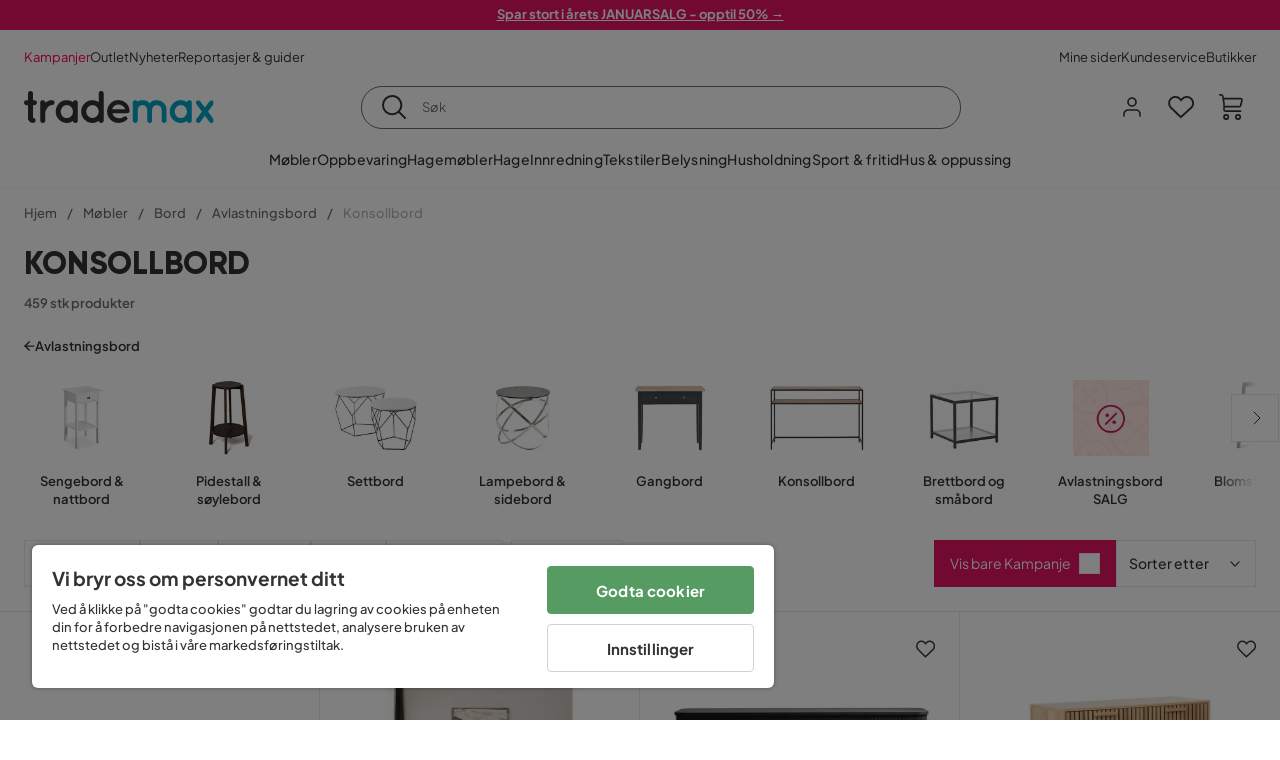

--- FILE ---
content_type: text/html; charset=utf-8
request_url: https://www.trademax.no/m%C3%B8bler/bord/konsollbord-avlastningsbord/konsollbord
body_size: 50239
content:
<!DOCTYPE html><html lang="nb-NO"><head><meta name="viewport" content="width=device-width, initial-scale=1"/><script src="https://cdn.cookielaw.org/consent/5911dd05-99d3-4ab8-b612-67466ff57a52/otSDKStub.js" data-document-language="true" type="text/javascript" charSet="UTF-8" data-domain-script="5911dd05-99d3-4ab8-b612-67466ff57a52"></script><script type="text/javascript">function OptanonWrapper() {}</script><script defer="" src="https://t.adii.se/init.js"></script><link rel="stylesheet" href="/static/globals.cabfd318a8a0ff356a50.css"/><script><!-- Google Tag Manager -->
(function(w,d,s,l,i){w[l]=w[l]||[];w[l].push({'gtm.start':
    new Date().getTime(),event:'gtm.js'});var f=d.getElementsByTagName(s)[0],
    j=d.createElement(s),dl=l!='dataLayer'?'&l='+l:'';j.async=true;
    var domain=w.location.hostname.split('.').slice(-2).join('.');
    j.src='https://gtm.'+domain+'/gtm.js?id='+i+dl;f.parentNode.insertBefore(j,f);
    })(window,document,'script','dataLayer','GTM-5RVV2N93');
<!-- End Google Tag Manager --></script><meta name="theme-color" content="#000"/><title>Konsollbord – Kjøp billig på nett - Trademax.no</title><meta data-excite="true" property="og:title" content="Konsollbord – Kjøp billig på nett - Trademax.no"/><meta data-excite="true" name="description" content="Kjøp Konsollbord hos Trademax. Akkurat nå kampanje med opptil 60% rabatt. ✔ 600 000 fornøyde kunder ✔ 14 dagers angrerett ✔ Lave fraktkostnader"/><meta data-excite="true" property="og:description" content="Kjøp Konsollbord hos Trademax. Akkurat nå kampanje med opptil 60% rabatt. ✔ 600 000 fornøyde kunder ✔ 14 dagers angrerett ✔ Lave fraktkostnader"/><link rel="canonical" href="https://www.trademax.no/m%C3%B8bler/bord/konsollbord-avlastningsbord/konsollbord" data-excite="true"/><link rel="og:url" href="https://www.trademax.no/m%C3%B8bler/bord/konsollbord-avlastningsbord/konsollbord" data-excite="true"/><link rel="manifest" href="/webappmanifest" crossorigin="use-credentials"/><script>window.NT_VARIANTS = "1ACqs3XVm13Vv1oXHouAxv=1,1Kc2I84tvs24XXoRoTzGX8=1,1lGBsd07shAoEpxWPPwY3w=1,1sQfpbkL6Tw8QatyAP62WO=1,2sFHZeJZ1TB2YqZ2mywpF2=0,3Y0KdWKPOLVT1YA09RjmVT=0,3so6hTFNCLNd6JHXPR9rD9=1,45MjZH6IDgQP8VZ9r9u5Vx=1,4zNoqkwrsSCfXePCoHK6hk=1,5BZVNbG3ePGlVKfkhqvS4I=0,67rttRaXIJTC5rmBesctRf=0,6d5tfEfPC6HefYJJlmP8pG=1,6nmy5a9gJvd1ox2w7ApeMd=0,6tebSCjX2v5rCfZ1ub4mDc=0,6udZGITZTzJubLOhlahFzw=1,7cbJPpJPdRjsFaglB5sxxT=1,7t6Ld1u9QQDS7fW9If5wzf=1,7vmE2XBCiTPExQjDNXw8kt=0";window.NT_API_KEY = "1d259c26-33ee-4a44-951c-f77204d77cda";window.NT_ENV = "main";</script></head><body><script>document.addEventListener('load',function(e) {  if (e.target instanceof HTMLImageElement){ e.target.style.opacity = '1'}},{ capture: true });</script><noscript aria-hidden="true"><style>img {opacity: 1!important;}</style></noscript><div id="container"><style data-glitz="">.a{flex-direction:column;-webkit-box-orient:vertical;-webkit-box-direction:normal}.b{min-height:100vh}.c{display:-webkit-box;display:-moz-box;display:-ms-flexbox;display:-webkit-flex;display:flex}.d{margin-bottom:0}.e{margin-top:0}.f{margin-right:0}.g{margin-left:0}.h{padding-bottom:0}.i{padding-top:0}.j{padding-right:0}.k{padding-left:0}</style><div class="a b c d e f g h i j k"><style data-glitz="">.m{z-index:8}.n{padding-right:16px}.o{padding-left:16px}.p{background-color:#F5F5F5}.q{transform:translateY(-100%)}.r{line-height:30px}.s{height:30px}.t{top:-30px}.u{position:absolute}.l:focus{transform:translateY(40px)}</style><a href="#maincontent" class="l m n o p q r s t u">Hopp over overskriften og gå videre.</a><div style="display:contents"><style data-glitz="">.v{justify-content:space-between;-webkit-box-pack:justify}.w{align-items:center;-webkit-box-align:center}</style><div class="v w c"><style data-glitz="">.x{width:-webkit-fill-available}.z{color:#ffffff}.a0{background-color:#E61363}.a1{z-index:6}.a4{text-decoration:none}.y:hover{color:#ffffff}.a3:hover{text-decoration:none}.a2:visited{color:inherit}</style><a class="x y z a0 a1 a2 a3 a4" data-spa-link="true" href="/kampanjer"><style data-glitz="">.a5{padding-bottom:4px}.a6{padding-top:4px}.a7{text-align:center}.a8{color:inherit}.a9{min-height:30px}.aa{width:100%}@media (max-width: 1175px){.ae{padding-right:8px}.af{padding-left:8px}}@media (min-width: 1176px){.ab{padding-right:24px}.ac{padding-left:24px}.ag{max-width:1280px}.ah{margin-right:auto}.ai{margin-left:auto}}</style><div class="a5 a6 a7 a8 a9 aa n o ab ac ae af ag ah ai"><style data-glitz="">.aj{line-height:20px}.ak{font-size:13px}@media (max-width: 1175px){.al{margin-bottom:0}}</style><p style="text-align:center" class="aj ak d al"><span style="text-decoration:underline"><strong>Spar stort i årets JANUARSALG - opptil 50% →</strong></span></p></div></a></div></div><style data-glitz="">.am{background-color:#FFFFFF}</style><div class="am a1"><style data-glitz="">.an{padding-bottom:12px}.ao{padding-top:12px}.ap{height:52px}.aq{flex-direction:row;-webkit-box-orient:horizontal;-webkit-box-direction:normal}</style><nav class="an ao ap v aq c n o ab ac ae af aa ag ah ai"><style data-glitz="">.ar{gap:32px}.as{list-style:none}</style><ul class="ar w c as h i j k d e f g"><li><style data-glitz="">.av{color:#ff0060}.ax{font-weight:400}.at:visited{color:#ff0060}.au:hover{color:#ff0060}.aw:hover{text-decoration:underline}</style><a class="at au av aw ax ak a4" data-spa-link="true" href="/kampanjer">Kampanjer</a></li><li><style data-glitz="">.b0{color:#333333}.ay:visited{color:#333333}.az:hover{color:#333333}</style><a class="ay az b0 aw ax ak a4" data-spa-link="true" href="/kampanjer/outlet">Outlet</a></li><li><a class="ay az b0 aw ax ak a4" data-spa-link="true" href="/nyheter">Nyheter</a></li><li><a class="ay az b0 aw ax ak a4" data-spa-link="true" href="/reportasjer-guider">Reportasjer &amp; guider</a></li></ul><ul class="ar w c as h i j k d e f g"><li><a class="ay az b0 aw ax ak a4" data-spa-link="true" href="/mine-sider">Mine sider</a></li><li><a target="_blank" class="ay az b0 aw ax ak a4" href="https://support.trademax.no/">Kundeservice</a></li><li><a class="ay az b0 aw ax ak a4" data-spa-link="true" href="/butikker">Butikker</a></li></ul></nav></div><style data-glitz="">.b1{top:-1px}.b2{position:-webkit-sticky;position:sticky}.b3{align-items:inherit;-webkit-box-align:inherit}</style><header class="am b1 aa a1 b2 b3 a"><style data-glitz="">.b4{grid-template-columns:auto 1fr auto;-ms-grid-columns:auto 1fr auto}.b5{display:-ms-grid;display:grid}</style><div class="w b4 b5 n o ab ac ae af aa ag ah ai"><style data-glitz="">.b6:hover{color:inherit}</style><a aria-label="Gå til startsiden" class="a2 b6 a3 a4 a8" data-spa-link="true" href="/"><style data-glitz="">.b7{height:auto}.b8{width:146px}.ba{display:block}@media (min-width: 1176px){.b9{width:190px}}</style><svg xmlns="http://www.w3.org/2000/svg" fill="none" viewBox="0 0 146.63 25.06" class="b7 b8 b9 ba"><g clip-path="url(#trademax-logo_svg__a)"><path fill="#333" d="M7.86 7.151a2.047 2.047 0 011.416.577 1.879 1.879 0 010 2.766 1.907 1.907 0 01-1.416.577h-.91v9.978a1.909 1.909 0 011.382.577c.368.38.575.887.577 1.416A1.958 1.958 0 016.949 25a3.767 3.767 0 01-2.8-1.154 3.82 3.82 0 01-1.147-2.8v-9.948H1.957a1.91 1.91 0 01-1.383-.577A1.988 1.988 0 010 9.108a1.91 1.91 0 01.577-1.383 1.91 1.91 0 011.383-.577h1.042V1.956A1.91 1.91 0 013.576.577C3.956.209 4.463.002 4.992 0a1.91 1.91 0 011.383.577 1.91 1.91 0 01.577 1.383v5.192l.908-.001zm8.567 2.159a5.974 5.974 0 012.26-1.552 6.606 6.606 0 012.596-.577 2.5 2.5 0 011.72.54 1.782 1.782 0 01.54 1.315c.003.502-.19.985-.54 1.346a1.833 1.833 0 01-1.346.577c-2.226 0-3.981 1.787-5.263 5.397v6.813a1.836 1.836 0 01-.577 1.346 1.883 1.883 0 01-1.382.54 1.844 1.844 0 01-1.887-1.881V9.039a1.683 1.683 0 01.54-1.315 1.805 1.805 0 011.346-.54 1.882 1.882 0 011.382.54 1.815 1.815 0 01.577 1.315v.27h.034zm10.525 13.122a8.985 8.985 0 01-2.463-6.308 8.92 8.92 0 012.463-6.346 7.92 7.92 0 016.072-2.627 8.129 8.129 0 014.756 1.586c.108-.43.342-.819.673-1.114.344-.303.792-.46 1.25-.438a1.8 1.8 0 011.282.577 1.86 1.86 0 01.54 1.346v14.066a1.805 1.805 0 01-.54 1.346 1.762 1.762 0 01-1.282.54 1.827 1.827 0 01-1.25-.439 1.898 1.898 0 01-.673-1.113 8.212 8.212 0 01-10.828-1.08v.004zm1.383-6.308a5.257 5.257 0 001.315 3.643 4.296 4.296 0 003.373 1.45 4.415 4.415 0 003.407-1.45 5.104 5.104 0 001.346-3.61 5.243 5.243 0 00-1.346-3.643 4.502 4.502 0 00-6.713-.033 5.013 5.013 0 00-1.382 3.643zm33.193 6.983a1.836 1.836 0 01-.577 1.346 1.815 1.815 0 01-1.315.577 1.91 1.91 0 01-1.282-.439 2.173 2.173 0 01-.673-1.08 8.642 8.642 0 01-4.858 1.553 8.218 8.218 0 01-6.14-2.631 8.76 8.76 0 01-2.53-6.308 8.76 8.76 0 012.53-6.308 8.217 8.217 0 016.14-2.63 8.09 8.09 0 014.794 1.516v-6.78a1.836 1.836 0 01.577-1.346 1.956 1.956 0 012.767 0 1.89 1.89 0 01.577 1.346l-.01 21.184zm-8.67-1.953a4.527 4.527 0 003.374-1.485 4.915 4.915 0 001.416-3.542 5.166 5.166 0 00-1.383-3.576 4.41 4.41 0 00-3.406-1.518 4.462 4.462 0 00-3.407 1.518 5.018 5.018 0 00-1.383 3.576 4.914 4.914 0 001.417 3.542 4.476 4.476 0 003.373 1.485zm28.639-5.536a1.702 1.702 0 01-.506 1.282 1.868 1.868 0 01-1.382.472H68.24a4.171 4.171 0 001.215 2.362 5.059 5.059 0 003.34 1.585 5.266 5.266 0 003.81-.877 1.931 1.931 0 011.417-.577 1.484 1.484 0 011.25.473 1.592 1.592 0 010 2.327 8.762 8.762 0 01-6.308 2.328 8.354 8.354 0 01-6.274-2.63 9.038 9.038 0 010-12.616 8.145 8.145 0 016.106-2.63 8.461 8.461 0 016.039 2.327 8.637 8.637 0 012.664 5.97l-.002.204zm-8.635-5.06a5.137 5.137 0 00-3.34 1.282 4.62 4.62 0 00-1.518 2.5h10.12a4.865 4.865 0 00-1.721-2.428 5.962 5.962 0 00-3.541-1.354z"></path><path fill="#00A5C6" d="M85.848 25.029l-.371-.034a2.369 2.369 0 01-1.114-.673 1.888 1.888 0 01-.438-1.18V9.073a1.883 1.883 0 01.54-1.383 1.805 1.805 0 011.346-.54 1.716 1.716 0 011.72 1.08 7.507 7.507 0 013.811-1.08 7.197 7.197 0 015.634 2.463 6.768 6.768 0 015.401-2.463 7.427 7.427 0 015.464 2.192 7.257 7.257 0 012.193 5.296v8.467a1.914 1.914 0 01-1.176 1.74 1.912 1.912 0 01-2.063-.394 1.835 1.835 0 01-.577-1.346v-8.433a3.548 3.548 0 00-1.08-2.596 3.624 3.624 0 00-5.126-.034 3.677 3.677 0 00-1.148 2.53v8.602a1.805 1.805 0 01-.539 1.346 1.783 1.783 0 01-1.315.54 1.891 1.891 0 01-1.347-.577 1.73 1.73 0 01-.606-1.316v-8.596a3.643 3.643 0 00-1.114-2.53 3.461 3.461 0 00-2.563-1.046 3.685 3.685 0 00-3.643 3.677v8.466l-.034.237v.1l-.101.203v.168a1.768 1.768 0 01-1.754 1.182zm29.111-2.597a8.986 8.986 0 01-2.463-6.308 8.92 8.92 0 012.463-6.346 7.915 7.915 0 016.072-2.63 8.13 8.13 0 014.756 1.585c.107-.43.342-.819.673-1.114.344-.303.792-.46 1.25-.438a1.797 1.797 0 011.281.577 1.858 1.858 0 01.54 1.346v14.07a1.804 1.804 0 01-.54 1.346 1.754 1.754 0 01-1.281.54 1.827 1.827 0 01-1.25-.439 1.895 1.895 0 01-.673-1.113 8.213 8.213 0 01-10.828-1.08v.004zm1.382-6.308a5.26 5.26 0 001.316 3.643 4.288 4.288 0 003.373 1.45 4.419 4.419 0 003.407-1.45 5.104 5.104 0 001.346-3.61 5.247 5.247 0 00-1.346-3.643 4.505 4.505 0 00-6.713-.033 5.004 5.004 0 00-1.382 3.643h-.001zm28.099-8.703a1.829 1.829 0 011.383.338 1.797 1.797 0 01.742 1.214 1.742 1.742 0 01-.337 1.346l-4.216 5.836 4.25 5.903a1.692 1.692 0 01.337 1.382 1.546 1.546 0 01-.709 1.181c-.363.264-.8.406-1.25.405a2.22 2.22 0 01-1.451-.776l-3.576-4.891-3.575 4.891a1.798 1.798 0 01-1.383.776 1.89 1.89 0 01-1.215-.405 1.848 1.848 0 01-.711-1.939c.058-.237.162-.46.307-.657l4.283-5.903-4.283-5.865a1.59 1.59 0 01-.338-1.346 1.857 1.857 0 012.091-1.552c.495.083.94.348 1.25.742l3.576 4.79 3.576-4.79a2.389 2.389 0 011.249-.68z"></path></g><defs><clipPath id="trademax-logo_svg__a"><path fill="#fff" d="M0 0h146.154v25H0z"></path></clipPath></defs></svg></a><style data-glitz="">.bb{border-bottom-color:#F5F5F5}.bc{border-bottom-style:solid}.bd{border-bottom-width:0}@media (max-width: 1175px){.bi{min-height:-webkit-fit-content;min-height:-moz-fit-content;min-height:fit-content}.bj{border-bottom-color:#F5F5F5}.bk{border-bottom-style:solid}.bl{border-bottom-width:1px}.bm{padding-bottom:12px}.bn{padding-left:12px}.bo{padding-right:12px}}@media (min-width: 1176px){.be{justify-self:center;-ms-grid-column-align:center}.bf{margin-right:40px}.bg{margin-left:40px}.bh{max-width:600px}}</style><div class="bb bc bd aa be bf bg bh bi bj bk bl bm bn bo"><style data-glitz="">.bp{justify-self:center;-ms-grid-column-align:center}.bq{padding-right:12px}.br{padding-left:12px}.bs{position:relative}.bt{z-index:1}.bu{border-radius:50px}.bv{border-bottom-color:#6C6C6C}.bw{border-bottom-width:1px}.bx{border-top-style:solid}.by{border-top-color:#6C6C6C}.bz{border-top-width:1px}.c0{border-right-style:solid}.c1{border-right-color:#6C6C6C}.c2{border-right-width:1px}.c3{border-left-style:solid}.c4{border-left-color:#6C6C6C}.c5{border-left-width:1px}</style><form action="/search" class="am bp bq br bs aa bt c bu bc bv bw bx by bz c0 c1 c2 c3 c4 c5 b0"><style data-glitz="">.c6{transition-duration:100ms}.c7{transition-timing-function:ease-in-out}.c8{transition-property:border-color;-webkit-transition-property:border-color;-moz-transition-property:border-color}.c9{height:41px}</style><div role="combobox" aria-haspopup="listbox" aria-owns="suggestions" aria-expanded="false" class="c6 c7 c8 aa c9 w v c"><style data-glitz="">.ca{padding-bottom:8px}.cb{padding-top:8px}.cc{padding-right:8px}.cd{padding-left:8px}.cg{border-radius:0}.ch{font-weight:500}.ci{justify-content:center;-webkit-box-pack:center}.cj{display:-webkit-inline-box;display:-moz-inline-box;display:-ms-inline-flexbox;display:-webkit-inline-flex;display:inline-flex}.cr{background-color:transparent}.cs{font-size:14px}.ct{transition-timing-function:ease-out}.cu{transition-duration:200ms}.cv{transition-property:color, background, opacity, border-color;-webkit-transition-property:color, background, opacity, border-color;-moz-transition-property:color, background, opacity, border-color}.cw{user-select:none;-webkit-user-select:none;-ms-user-select:none}.cx{border-bottom-style:none}.cy{border-top-style:none}.cz{border-right-style:none}.d0{border-left-style:none}.d1{font-variant:inherit}.d2{font-style:inherit}@media (hover: hover){.ck:hover{cursor:pointer}.cl:hover{border-bottom-color:transparentcc}.cm:hover{border-top-color:transparentcc}.cn:hover{border-right-color:transparentcc}.co:hover{border-left-color:transparentcc}.cp:hover{background-color:transparentcc}.cq:hover{color:inherit}}@media (max-width: 1175px){.ce{padding-right:4px}.cf{padding-left:4px}}</style><button type="submit" aria-label="Søk" class="ca cb cc cd ce cf cg ch w ci cj ck cl cm cn co cp cq a8 cr cs ct cu cv cw cx cy cz d0 d1 d2"><style data-glitz="">.d3{font-size:16px}.d4{width:1.5em}.d5{height:1.5em}</style><svg xmlns="http://www.w3.org/2000/svg" fill="currentColor" viewBox="0.5 0 19.98 19.98" class="d3 d4 d5 ba"><path clip-rule="evenodd" d="M20.255 18.58l-4.808-4.809A8.431 8.431 0 008.929 0 8.428 8.428 0 00.5 8.429a8.428 8.428 0 008.429 8.428 8.384 8.384 0 005.338-1.906l4.809 4.804a.833.833 0 001.18-1.175zM8.93 15.18c-3.727 0-6.756-3.029-6.756-6.751A6.763 6.763 0 018.93 1.673c3.722 0 6.755 3.033 6.755 6.756 0 3.722-3.033 6.75-6.755 6.75z"></path></svg></button><style data-glitz="">.d6{margin-left:8px}.d7{background-color:inherit}.dd{text-overflow:ellipsis}.de{overflow:hidden}.df{white-space:nowrap}.d8:focus{outline-style:none}.d9:focus{border-bottom-style:none}.da:focus{border-top-style:none}.db:focus{border-right-style:none}.dc:focus{border-left-style:none}</style><input role="searchbox" aria-label="Søk" aria-autocomplete="list" aria-controls="suggestions" name="q" autoComplete="off" placeholder="Søk" class="ak d6 h i j k d7 aa d8 d9 da db dc cx cy cz d0 dd de df" value=""/></div></form></div><style data-glitz="">.dg{justify-self:end;-ms-grid-column-align:end}</style><div class="dg w c"><style data-glitz="">.dh{flex-shrink:0}</style><div class="dh an ao bq br a w ci c"><style data-glitz="">.di{fill:#E9E9E9}.dj{cursor:pointer}@media (hover: hover){.dn:hover{background-color:inherit}}@media (max-width: 1175px){.dk{padding-top:12px}.dl{padding-right:9px}.dm{padding-left:9px}}</style><a id="login-button" aria-label="Logg inn" aria-expanded="false" title="Logg inn" class="di h i j k w c dj bm dk dl dm dn cg ch ci ck cl cm cn co cq a8 cr cs ct cu cv b6 a3 a4" data-spa-link="true" href="/login"><style data-glitz="">.do{stroke-width:1.6px}.dp{height:24px}.dq{width:24px}</style><svg xmlns="http://www.w3.org/2000/svg" viewBox="0 0 24 24" fill="none" stroke="currentColor" stroke-width="2" stroke-linecap="round" stroke-linejoin="round" class="do dp dq ba"><path d="M20 21v-2a4 4 0 00-4-4H8a4 4 0 00-4 4v2"></path><circle cx="12" cy="7" r="4"></circle></svg></a></div><div class="dh an ao bq br a w ci c"><style data-glitz="">.dr{overflow:visible}@media (max-width: 1175px){.ds{padding-right:10px}.dt{padding-left:10px}}</style><button aria-label="Favoritter 0" aria-expanded="false" type="button" class="dr bs bm dk ds dt h i j k w a c dj dn cg ch ci ck cl cm cn co cq a8 cr cs ct cu cv cw cx cy cz d0 d1 d2"><div class="bs"><style data-glitz="">.du{stroke-width:1.5px}.dv{height:26px}.dw{width:26px}</style><svg xmlns="http://www.w3.org/2000/svg" fill="none" stroke="currentColor" viewBox="-0.8 -0.5 20.5 17" class="du dv dw ba"><path d="M17.3 1.3a5 5 0 00-7.2.6l-.6.7L9 2a5 5 0 00-4-2 5 5 0 00-3.5 1.5 4.9 4.9 0 000 7L9.3 16l8.3-7.5A4.9 4.9 0 0019 4.8a5 5 0 00-1.7-3.5z"></path></svg></div></button></div><div class="dh an ao bq br a w ci c"><button aria-label="Handlekurv Du har 0 varer i din handlekurv" aria-expanded="false" type="button" class="h i j k w a c bm dk ds dt dn cg ch ci ck cl cm cn co cq a8 cr cs ct cu cv cw cx cy cz d0 d1 d2"><div class="bs"><svg xmlns="http://www.w3.org/2000/svg" viewBox="2 0.65 16.6 18.2" class="do dv dw ba"><path fill="currentColor" d="M18.26 3.86A1.57 1.57 0 0017 3.25H5.32l-.18-1.09A1.76 1.76 0 003.44.65H2v1.2h1.44a.54.54 0 01.56.49l.73 4.39a9 9 0 01.13 1.56v3.36a1.61 1.61 0 001.58 1.6h11.03v-1.2H6.4a.41.41 0 01-.39-.4V10.1h10.07a1.59 1.59 0 001.54-1.21l.93-3.64a1.61 1.61 0 00-.29-1.39zM17.39 5l-.93 3.6a.41.41 0 01-.38.3H6v-.61a11.5 11.5 0 00-.14-1.76l-.34-2.08H17a.36.36 0 01.3.15.41.41 0 01.09.4zM6.9 14.65a2.1 2.1 0 102.1 2.1 2.1 2.1 0 00-2.1-2.1zm0 3a.9.9 0 11.9-.9.9.9 0 01-.9.9zm8.34-3a2.1 2.1 0 102.1 2.1 2.1 2.1 0 00-2.1-2.1zm0 3a.9.9 0 11.9-.9.9.9 0 01-.9.9z"></path></svg></div></button></div></div></div><div class="bb bc bw"><style data-glitz="">.dx{height:55px}</style><nav class="ci aq c aa dx n o ab ac ae af ag ah ai"><ul class="ar c as h i j k d e f g"><style data-glitz="">.dy{height:100%}</style><li class="de ci w c dy"><style data-glitz="">.dz{font-family:Plus Jakarta Sans}.e1{letter-spacing:0.2px}.e0:hover{cursor:pointer}</style><a aria-haspopup="true" aria-expanded="false" aria-owns="MøblerMenu" aria-hidden="false" class="ch dz cs e0 a3 e1 bs w c dy cr a2 b6 a4 a8" data-spa-link="true" href="/m%C3%B8bler">Møbler</a></li><li class="de ci w c dy"><a aria-haspopup="true" aria-expanded="false" aria-owns="OppbevaringMenu" aria-hidden="false" class="ch dz cs e0 a3 e1 bs w c dy cr a2 b6 a4 a8" data-spa-link="true" href="/oppbevaring">Oppbevaring</a></li><li class="de ci w c dy"><a aria-haspopup="true" aria-expanded="false" aria-owns="HagemøblerMenu" aria-hidden="false" class="ch dz cs e0 a3 e1 bs w c dy cr a2 b6 a4 a8" data-spa-link="true" href="/hagem%C3%B8bler">Hagemøbler</a></li><li class="de ci w c dy"><a aria-haspopup="true" aria-expanded="false" aria-owns="HageMenu" aria-hidden="false" class="ch dz cs e0 a3 e1 bs w c dy cr a2 b6 a4 a8" data-spa-link="true" href="/hage">Hage</a></li><li class="de ci w c dy"><a aria-haspopup="true" aria-expanded="false" aria-owns="InnredningMenu" aria-hidden="false" class="ch dz cs e0 a3 e1 bs w c dy cr a2 b6 a4 a8" data-spa-link="true" href="/innredning">Innredning</a></li><li class="de ci w c dy"><a aria-haspopup="true" aria-expanded="false" aria-owns="TekstilerMenu" aria-hidden="false" class="ch dz cs e0 a3 e1 bs w c dy cr a2 b6 a4 a8" data-spa-link="true" href="/tekstiler">Tekstiler</a></li><li class="de ci w c dy"><a aria-haspopup="true" aria-expanded="false" aria-owns="BelysningMenu" aria-hidden="false" class="ch dz cs e0 a3 e1 bs w c dy cr a2 b6 a4 a8" data-spa-link="true" href="/belysning">Belysning</a></li><li class="de ci w c dy"><a aria-haspopup="true" aria-expanded="false" aria-owns="HusholdningMenu" aria-hidden="false" class="ch dz cs e0 a3 e1 bs w c dy cr a2 b6 a4 a8" data-spa-link="true" href="/husholdning">Husholdning</a></li><li class="de ci w c dy"><a aria-haspopup="true" aria-expanded="false" aria-owns="Sport&amp;fritidMenu" aria-hidden="false" class="ch dz cs e0 a3 e1 bs w c dy cr a2 b6 a4 a8" data-spa-link="true" href="/sport-fritid">Sport &amp; fritid</a></li><li class="de ci w c dy"><a aria-haspopup="true" aria-expanded="false" aria-owns="Hus&amp;oppussingMenu" aria-hidden="false" class="ch dz cs e0 a3 e1 bs w c dy cr a2 b6 a4 a8" data-spa-link="true" href="/hus-oppussing">Hus &amp; oppussing</a></li></ul></nav></div></header><div tabindex="0"></div><div tabindex="-1"><style data-glitz="">.e2{display:none}.e3{width:440px}.e4{bottom:0}.e5{top:0}.e6{left:100%}.e7{will-change:transform}.e8{background-color:white}.e9{max-width:100%}.ea{position:fixed}</style><div class="e2 e3 e4 e5 e6 e7 e8 e9 a ea"><div class="bb bw bc w c"><style data-glitz="">.eb{flex-grow:1;-webkit-box-flex:1}.ec{padding-bottom:16px}.ed{padding-top:16px}</style><div class="eb w c ec ed n o"><h3 class="d ch d3">Handlekurv</h3></div><style data-glitz="">@media (hover: hover){.ee:hover{background-color:transparent}}</style><button aria-label="Steng" autofocus="" type="button" class="ec ed n o d3 ee cg ch w ci cj ck cl cm cn co cq a8 cr ct cu cv cw cx cy cz d0 d1 d2"><svg xmlns="http://www.w3.org/2000/svg" fill="none" stroke="currentColor" stroke-linecap="square" stroke-miterlimit="10" stroke-width="2" viewBox="0 0 32 32" class="d4 d5 ba"><path d="M16 16l-8.66 8.66L16 16 7.34 7.34 16 16l8.66-8.66L16 16l8.66 8.66z"></path></svg></button></div><style data-glitz="">.ef{overflow-y:auto}@media (min-width: 1176px){.eg::-webkit-scrollbar-thumb{background-color:rgba(0, 0, 0, 0.2)}.eh::-webkit-scrollbar-track{background-color:#F5F5F5}.ei::-webkit-scrollbar{width:4px}}</style><div class="ef eb eg eh ei"><style data-glitz="">.ej{margin-bottom:40px}.ek{margin-top:40px}</style><h3 class="ch ej ek a7">Handlekurven er tom</h3></div><style data-glitz="">@media (min-width: 1176px){.el{padding-top:20px}.em{padding-bottom:16px}.en{padding-right:16px}.eo{padding-left:16px}}</style><footer class="p ed an bq br dh el em en eo"><style data-glitz="">.fa{color:#6C6C6C}.fb{padding-right:20px}.fc{padding-left:20px}.ep[disabled]:hover{opacity:0.4}.eq[disabled]:hover{border-bottom-color:#23AA83}.er[disabled]:hover{border-top-color:#23AA83}.es[disabled]:hover{border-right-color:#23AA83}.et[disabled]:hover{border-left-color:#23AA83}.eu[disabled]:hover{background-color:#23AA83}.ev[disabled]:hover{color:#FFFFFF}.ew[disabled]{opacity:0.4}.ex[disabled]{border-bottom-color:#23AA83}.ey[disabled]{border-top-color:#23AA83}.ez[disabled]{border-right-color:#23AA83}.f0[disabled]{border-left-color:#23AA83}.f1[disabled]{background-color:#23AA83}.f2[disabled]{color:#FFFFFF}@media (hover: hover){.f3:hover{cursor:default}.f4:hover{border-bottom-color:#F5F5F5cc}.f5:hover{border-top-color:#F5F5F5cc}.f6:hover{border-right-color:#F5F5F5cc}.f7:hover{border-left-color:#F5F5F5cc}.f8:hover{background-color:#F5F5F5}.f9:hover{color:#6C6C6C}}</style><a aria-disabled="true" data-test-id="to-checkout-button" class="aa ep eq er es et eu ev ew ex ey ez f0 f1 f2 cg ch w ci cj f3 f4 f5 f6 f7 f8 f9 fa p d3 an ao fb fc ct cu cv b6 a3 a4" data-spa-link="true" href="/checkout">Til kassen</a></footer></div></div><div tabindex="0"></div><style data-glitz="">@media (max-width: 1175px){.fd{margin-top:55px}}</style><main id="maincontent" class="fd a e9 c eb dy"><style data-glitz="">.fe{margin-bottom:20px}@media (min-width: 1176px){.ff{margin-bottom:32px}}</style><div class="fe ff"><style data-glitz="">.fg{overflow-y:hidden}.fh{overflow-x:auto}@media (max-width: 1175px){.fi{line-height:normal}}</style><div class="n o ab ac ae af fg fh df an ao fi aa ag ah ai"><style data-glitz="">@media (max-width: 1175px){.fj{text-align:left}}</style><nav class="dp fj"><style data-glitz="">.fo{word-break:break-all}.fk:last-child:after{content:normal}.fl:after{margin-right:10px}.fm:after{margin-left:10px}.fn:after{content:"/"}@media (max-width: 1175px){.fp:last-child{margin-right:16px}.fq:first-child{margin-left:16px}}</style><span class="fk fl fm fn fo fa ak fp fq"><style data-glitz="">.fr:visited:hover{color:#333333}.fs:visited{color:#6C6C6C}</style><a class="fr fs az fa df a3 a4" data-spa-link="true" href="/">Hjem</a></span><span class="fk fl fm fn fo fa ak fp fq"><a class="fr fs az fa df a3 a4" data-spa-link="true" href="/m%C3%B8bler">Møbler</a></span><span class="fk fl fm fn fo fa ak fp fq"><a class="fr fs az fa df a3 a4" data-spa-link="true" href="/m%C3%B8bler/bord">Bord</a></span><span class="fk fl fm fn fo fa ak fp fq"><a class="fr fs az fa df a3 a4" data-spa-link="true" href="/m%C3%B8bler/bord/konsollbord-avlastningsbord">Avlastningsbord</a></span><span class="fk fl fm fn fo fa ak fp fq"><style data-glitz="">.ft{opacity:0.5}</style><span class="ft fa ak df">Konsollbord</span></span></nav></div><div data-scroll-id="product-listing" class="a c"><style data-glitz="">@media (min-width: 1176px){.fu{margin-right:0}.fv{margin-left:0}.fw{max-width:unset}}</style><div class="fu fv fw aa"><style data-glitz="">.fx{margin-bottom:32px}@media (max-width: 1175px){.fy{padding-right:40px}.fz{padding-left:40px}}@media (min-width: 1176px){.g0{margin-bottom:24px}}</style><div class="fx bs fy fz g0 aa ag ah ai n o ab ac"><style data-glitz="">.g1{text-transform:uppercase}.g2{font-family:Gilroy}.g3{font-size:32px}@media (max-width: 1175px){.g4{padding-bottom:4px}.g5{text-align:center}.g6{font-size:24px}}</style><h1 class="g1 d an cb g2 g3 g4 dk g5 g6">Konsollbord</h1><style data-glitz="">.g7{font-weight:600}</style><div class="fa g7 ak g5">459 stk produkter</div></div></div><div class="aa ag ah ai"><div class="a c bs ab ac"><style data-glitz="">.g8{padding-bottom:24px}.g9{column-gap:8px}</style><a class="g8 g7 ak g9 w c a2 b6 a3 a4 a8" data-spa-link="true" href="/m%C3%B8bler/bord/konsollbord-avlastningsbord"><style data-glitz="">.ga{font-size:10px}.gc{transform:rotate(180deg)}@media (min-width: 1176px){.gb{font-size:7px}}</style><svg viewBox="0 0 10 10" fill="none" xmlns="http://www.w3.org/2000/svg" class="ga gb gc d4 d5 ba"><g fill="currentColor"><path d="M4.883 9.666l4.45-4.667-.89-.932-4.45 4.666.89.933z"></path><path d="M9.334 5L4.884.334l-.89.934 4.45 4.666.89-.934z"></path><path d="M8.181 5.547H0v-1.32H8.18v1.32z"></path></g></svg>Avlastningsbord</a><style data-glitz="">.gd{align-self:flex-start}</style><div class="fe gd ff bs e9"><div class="de e9"><style data-glitz="">.ge{row-gap:32px}.gf{column-gap:32px}.gg{grid-auto-flow:column}</style><ul class="f g ge gf gg b5 as h i j k d e"><style data-glitz="">.gh{width:100px}@media (min-width: 1176px){.gi{width:115px}}</style><a class="bs gh gi a2 b6 a3 a4 a8" data-spa-link="true" href="/m%C3%B8bler/bord/konsollbord-avlastningsbord/sengebord-nattbord"><style data-glitz="">.gj{object-fit:contain}.gk{height:66px}.gn{transition-timing-function:ease-in}.go{transition-property:opacity;-webkit-transition-property:opacity;-moz-transition-property:opacity}.gp{opacity:0}@media (min-width: 1176px){.gl{height:76px}.gm{width:100%}}</style><img loading="lazy" alt="Sengebord &amp; nattbord" title="Sengebord &amp; nattbord" height="512" width="768" srcSet="/assets/contentful/faov0eykzznw/6tbHnChl69pzLtg2S9hFrZ/c16ffc5c529df1320b02373e2b94ad70/image-2989359.jpg?preset=thumb 180w,/assets/contentful/faov0eykzznw/6tbHnChl69pzLtg2S9hFrZ/c16ffc5c529df1320b02373e2b94ad70/image-2989359.jpg?preset=thumb&amp;dpr=1.5 270w,/assets/contentful/faov0eykzznw/6tbHnChl69pzLtg2S9hFrZ/c16ffc5c529df1320b02373e2b94ad70/image-2989359.jpg?preset=thumb&amp;dpr=2 360w" src="/assets/contentful/faov0eykzznw/6tbHnChl69pzLtg2S9hFrZ/c16ffc5c529df1320b02373e2b94ad70/image-2989359.jpg?preset=thumb&amp;dpr=2" class="gj gk aa gl gm gn cu go gp e9"/><style data-glitz="">.gq{line-height:18px}.gr{margin-top:16px}</style><div class="gq gr a7 g7 ak">Sengebord &amp; nattbord</div></a><a class="bs gh gi a2 b6 a3 a4 a8" data-spa-link="true" href="/m%C3%B8bler/bord/konsollbord-avlastningsbord/pidestall-s%C3%B8ylebord"><img loading="lazy" alt="Pidestall &amp; søylebord" title="Pidestall &amp; søylebord" height="512" width="768" srcSet="/assets/contentful/faov0eykzznw/5ZOOl6sSNooIanEDckUfxw/cf74034b8fdf6f5f4d318e7aaac3fb56/image-3775293.jpg?preset=thumb 180w,/assets/contentful/faov0eykzznw/5ZOOl6sSNooIanEDckUfxw/cf74034b8fdf6f5f4d318e7aaac3fb56/image-3775293.jpg?preset=thumb&amp;dpr=1.5 270w,/assets/contentful/faov0eykzznw/5ZOOl6sSNooIanEDckUfxw/cf74034b8fdf6f5f4d318e7aaac3fb56/image-3775293.jpg?preset=thumb&amp;dpr=2 360w" src="/assets/contentful/faov0eykzznw/5ZOOl6sSNooIanEDckUfxw/cf74034b8fdf6f5f4d318e7aaac3fb56/image-3775293.jpg?preset=thumb&amp;dpr=2" class="gj gk aa gl gm gn cu go gp e9"/><div class="gq gr a7 g7 ak">Pidestall &amp; søylebord</div></a><a class="bs gh gi a2 b6 a3 a4 a8" data-spa-link="true" href="/m%C3%B8bler/bord/konsollbord-avlastningsbord/settbord"><img loading="lazy" alt="Settbord" title="Settbord" height="512" width="768" srcSet="/assets/contentful/faov0eykzznw/0oiEVAatU1Byyhhj6ZjQh/513838dc8f27d6136874cdd61b26d421/image-2989354.jpg?preset=thumb 180w,/assets/contentful/faov0eykzznw/0oiEVAatU1Byyhhj6ZjQh/513838dc8f27d6136874cdd61b26d421/image-2989354.jpg?preset=thumb&amp;dpr=1.5 270w,/assets/contentful/faov0eykzznw/0oiEVAatU1Byyhhj6ZjQh/513838dc8f27d6136874cdd61b26d421/image-2989354.jpg?preset=thumb&amp;dpr=2 360w" src="/assets/contentful/faov0eykzznw/0oiEVAatU1Byyhhj6ZjQh/513838dc8f27d6136874cdd61b26d421/image-2989354.jpg?preset=thumb&amp;dpr=2" class="gj gk aa gl gm gn cu go gp e9"/><div class="gq gr a7 g7 ak">Settbord</div></a><a class="bs gh gi a2 b6 a3 a4 a8" data-spa-link="true" href="/m%C3%B8bler/bord/konsollbord-avlastningsbord/lampebord-sidebord"><img loading="lazy" alt="Lampebord &amp; sidebord" title="Lampebord &amp; sidebord" height="512" width="768" srcSet="/assets/contentful/faov0eykzznw/1fb96SRIKLmuzZBMw9UEaS/7c3475c3748532644552af61e5273a77/image-2989358.jpg?preset=thumb 180w,/assets/contentful/faov0eykzznw/1fb96SRIKLmuzZBMw9UEaS/7c3475c3748532644552af61e5273a77/image-2989358.jpg?preset=thumb&amp;dpr=1.5 270w,/assets/contentful/faov0eykzznw/1fb96SRIKLmuzZBMw9UEaS/7c3475c3748532644552af61e5273a77/image-2989358.jpg?preset=thumb&amp;dpr=2 360w" src="/assets/contentful/faov0eykzznw/1fb96SRIKLmuzZBMw9UEaS/7c3475c3748532644552af61e5273a77/image-2989358.jpg?preset=thumb&amp;dpr=2" class="gj gk aa gl gm gn cu go gp e9"/><div class="gq gr a7 g7 ak">Lampebord &amp; sidebord</div></a><a class="bs gh gi a2 b6 a3 a4 a8" data-spa-link="true" href="/m%C3%B8bler/bord/konsollbord-avlastningsbord/gangbord"><img loading="lazy" alt="Gangbord" title="Gangbord" height="512" width="768" srcSet="/assets/contentful/faov0eykzznw/RslTj4bLiVtb0lEnYB3yg/a28a0c8e8a85672ed65dd6adcb906038/image-3775291.jpg?preset=thumb 180w,/assets/contentful/faov0eykzznw/RslTj4bLiVtb0lEnYB3yg/a28a0c8e8a85672ed65dd6adcb906038/image-3775291.jpg?preset=thumb&amp;dpr=1.5 270w,/assets/contentful/faov0eykzznw/RslTj4bLiVtb0lEnYB3yg/a28a0c8e8a85672ed65dd6adcb906038/image-3775291.jpg?preset=thumb&amp;dpr=2 360w" src="/assets/contentful/faov0eykzznw/RslTj4bLiVtb0lEnYB3yg/a28a0c8e8a85672ed65dd6adcb906038/image-3775291.jpg?preset=thumb&amp;dpr=2" class="gj gk aa gl gm gn cu go gp e9"/><div class="gq gr a7 g7 ak">Gangbord</div></a><a class="bs gh gi a2 b6 a3 a4 a8" data-spa-link="true" href="/m%C3%B8bler/bord/konsollbord-avlastningsbord/konsollbord"><img alt="Konsollbord" title="Konsollbord" height="512" width="768" srcSet="/assets/contentful/faov0eykzznw/1s3nBQ8orTOBYAqECRKZnS/248b1cfbf204fbb1b6982a7cf296a3ab/image-3775292.jpg?preset=thumb 180w,/assets/contentful/faov0eykzznw/1s3nBQ8orTOBYAqECRKZnS/248b1cfbf204fbb1b6982a7cf296a3ab/image-3775292.jpg?preset=thumb&amp;dpr=1.5 270w,/assets/contentful/faov0eykzznw/1s3nBQ8orTOBYAqECRKZnS/248b1cfbf204fbb1b6982a7cf296a3ab/image-3775292.jpg?preset=thumb&amp;dpr=2 360w" src="/assets/contentful/faov0eykzznw/1s3nBQ8orTOBYAqECRKZnS/248b1cfbf204fbb1b6982a7cf296a3ab/image-3775292.jpg?preset=thumb&amp;dpr=2" class="gj gk aa gl gm gn cu go gp e9"/><div class="gq gr a7 g7 ak">Konsollbord</div></a><a class="bs gh gi a2 b6 a3 a4 a8" data-spa-link="true" href="/m%C3%B8bler/bord/konsollbord-avlastningsbord/brett-bord-og-sm%C3%A5-bord"><img loading="lazy" alt="Brettbord og småbord" title="Brettbord og småbord" height="512" width="768" srcSet="/assets/contentful/faov0eykzznw/3TVaObgGYtKogprl9Zzlza/69215493175a8f1e0128700c9e7f31b9/image-2990127.jpg?preset=thumb 180w,/assets/contentful/faov0eykzznw/3TVaObgGYtKogprl9Zzlza/69215493175a8f1e0128700c9e7f31b9/image-2990127.jpg?preset=thumb&amp;dpr=1.5 270w,/assets/contentful/faov0eykzznw/3TVaObgGYtKogprl9Zzlza/69215493175a8f1e0128700c9e7f31b9/image-2990127.jpg?preset=thumb&amp;dpr=2 360w" src="/assets/contentful/faov0eykzznw/3TVaObgGYtKogprl9Zzlza/69215493175a8f1e0128700c9e7f31b9/image-2990127.jpg?preset=thumb&amp;dpr=2" class="gj gk aa gl gm gn cu go gp e9"/><div class="gq gr a7 g7 ak">Brettbord og småbord</div></a><a class="bs gh gi a2 b6 a3 a4 a8" data-spa-link="true" href="/m%C3%B8bler/bord/konsollbord-avlastningsbord/avlastningsbord-salg"><img loading="lazy" alt="Avlastningsbord SALG" title="Avlastningsbord SALG" height="220" width="220" srcSet="/assets/contentful/faov0eykzznw/6ucvyZimHIswjmSPzOdNvj/202d155f6e21ddde7136ff438027fa60/image-3323319__1_.jpg?preset=thumb 180w,/assets/contentful/faov0eykzznw/6ucvyZimHIswjmSPzOdNvj/202d155f6e21ddde7136ff438027fa60/image-3323319__1_.jpg?preset=thumb&amp;dpr=1.5 270w,/assets/contentful/faov0eykzznw/6ucvyZimHIswjmSPzOdNvj/202d155f6e21ddde7136ff438027fa60/image-3323319__1_.jpg?preset=thumb&amp;dpr=2 360w" src="/assets/contentful/faov0eykzznw/6ucvyZimHIswjmSPzOdNvj/202d155f6e21ddde7136ff438027fa60/image-3323319__1_.jpg?preset=thumb&amp;dpr=2" class="gj gk aa gl gm gn cu go gp e9"/><div class="gq gr a7 g7 ak">Avlastningsbord SALG</div></a><a class="bs gh gi a2 b6 a3 a4 a8" data-spa-link="true" href="/m%C3%B8bler/bord/konsollbord-avlastningsbord/blomsterbord"><img loading="lazy" alt="Blomsterbord" title="Blomsterbord" height="512" width="768" srcSet="/assets/contentful/faov0eykzznw/4PVWtTZNw4p6ey4P0UxrnW/855ad0ea5374f1bbed03c4fbe8dbf2f2/image-4966763.jpeg?preset=thumb 180w,/assets/contentful/faov0eykzznw/4PVWtTZNw4p6ey4P0UxrnW/855ad0ea5374f1bbed03c4fbe8dbf2f2/image-4966763.jpeg?preset=thumb&amp;dpr=1.5 270w,/assets/contentful/faov0eykzznw/4PVWtTZNw4p6ey4P0UxrnW/855ad0ea5374f1bbed03c4fbe8dbf2f2/image-4966763.jpeg?preset=thumb&amp;dpr=2 360w" src="/assets/contentful/faov0eykzznw/4PVWtTZNw4p6ey4P0UxrnW/855ad0ea5374f1bbed03c4fbe8dbf2f2/image-4966763.jpeg?preset=thumb&amp;dpr=2" class="gj gk aa gl gm gn cu go gp e9"/><div class="gq gr a7 g7 ak">Blomsterbord</div></a></ul></div></div></div></div><style data-glitz="">.gs{margin-bottom:70px}</style><div class="gs aa ag ah ai"><style data-glitz="">.gt{margin-bottom:24px}</style><div class="gt c n o ab ac ae af"><div class="cc g9 c"><style data-glitz="">.h1{border-bottom-color:#E7E7E7}.h2{border-top-color:#E7E7E7}.h3{border-right-color:#E7E7E7}.h4{border-left-color:#E7E7E7}@media (hover: hover){.gv:hover{border-bottom-color:#E7E7E7}.gw:hover{border-top-color:#E7E7E7}.gx:hover{border-right-color:#E7E7E7}.gy:hover{border-left-color:#E7E7E7}.gz:hover{background-color:#FFFFFFcc}.h0:hover{color:#333333}}@media (max-width: 1175px){.gu{font-size:13px}}</style><button data-facet="dimensions" aria-haspopup="dialog" aria-expanded="false" aria-controls="productfilter-flyout" type="button" class="cg ch w c gu ci ck gv gw gx gy gz h0 bc h1 bw bx h2 bz c0 h3 c2 c3 h4 c5 b0 am cs an ao n o ct cu cv cw d1 d2">Størrelse<style data-glitz="">.h5{margin-right:-5px}.h6{margin-left:10px}</style><svg width="1.5em" height="1.5em" viewBox="0 0 24 24" fill="none" stroke="currentColor" stroke-linecap="square" stroke-miterlimit="10" stroke-width="2" class="h5 h6 ga"><path d="M18 9.75l-6 6-6-6"></path></svg></button><button data-facet="price" aria-haspopup="dialog" aria-expanded="false" aria-controls="productfilter-flyout" type="button" class="cg ch w c gu ci ck gv gw gx gy gz h0 bc h1 bw bx h2 bz c0 h3 c2 c3 h4 c5 b0 am cs an ao n o ct cu cv cw d1 d2">Pris<svg width="1.5em" height="1.5em" viewBox="0 0 24 24" fill="none" stroke="currentColor" stroke-linecap="square" stroke-miterlimit="10" stroke-width="2" class="h5 h6 ga"><path d="M18 9.75l-6 6-6-6"></path></svg></button><button data-facet="colors" aria-haspopup="dialog" aria-expanded="false" aria-controls="productfilter-flyout" type="button" class="cg ch w c gu ci ck gv gw gx gy gz h0 bc h1 bw bx h2 bz c0 h3 c2 c3 h4 c5 b0 am cs an ao n o ct cu cv cw d1 d2">Farge<svg width="1.5em" height="1.5em" viewBox="0 0 24 24" fill="none" stroke="currentColor" stroke-linecap="square" stroke-miterlimit="10" stroke-width="2" class="h5 h6 ga"><path d="M18 9.75l-6 6-6-6"></path></svg></button><button data-facet="style" aria-haspopup="dialog" aria-expanded="false" aria-controls="productfilter-flyout" type="button" class="cg ch w c gu ci ck gv gw gx gy gz h0 bc h1 bw bx h2 bz c0 h3 c2 c3 h4 c5 b0 am cs an ao n o ct cu cv cw d1 d2">Stil<svg width="1.5em" height="1.5em" viewBox="0 0 24 24" fill="none" stroke="currentColor" stroke-linecap="square" stroke-miterlimit="10" stroke-width="2" class="h5 h6 ga"><path d="M18 9.75l-6 6-6-6"></path></svg></button><button data-facet="material" aria-haspopup="dialog" aria-expanded="false" aria-controls="productfilter-flyout" type="button" class="cg ch w c gu ci ck gv gw gx gy gz h0 bc h1 bw bx h2 bz c0 h3 c2 c3 h4 c5 b0 am cs an ao n o ct cu cv cw d1 d2">Materiale<svg width="1.5em" height="1.5em" viewBox="0 0 24 24" fill="none" stroke="currentColor" stroke-linecap="square" stroke-miterlimit="10" stroke-width="2" class="h5 h6 ga"><path d="M18 9.75l-6 6-6-6"></path></svg></button></div><button aria-haspopup="dialog" aria-expanded="false" aria-controls="productfilter-flyout" type="button" class="cg ch w c gu ci ck gv gw gx gy gz h0 bc h1 bw bx h2 bz c0 h3 c2 c3 h4 c5 b0 am cs an ao n o ct cu cv cw d1 d2"><style data-glitz="">.h7{height:10px}.h8{width:13px}.h9{margin-right:8px}</style><svg viewBox="0 0 13 10" fill="none" xmlns="http://www.w3.org/2000/svg" class="dh h7 h8 h9 ba"><path fill-rule="evenodd" clip-rule="evenodd" d="M1 0h11a1 1 0 110 2H1a1 1 0 010-2zm1 4h9a1 1 0 110 2H2a1 1 0 010-2zm3 4h3a1 1 0 010 2H5a1 1 0 010-2z" fill="currentColor"></path></svg>Alle filter</button><style data-glitz="">.ha{gap:8px}.hb{justify-content:flex-end;-webkit-box-pack:end}@media (max-width: 1175px){.hc{margin-bottom:16px}.hd{margin-right:16px}.he{margin-left:16px}.hf{grid-template-columns:repeat(auto-fit, minmax(170px, 1fr));-ms-grid-columns:repeat(auto-fit, minmax(170px, 1fr))}.hg{display:-ms-grid;display:grid}}</style><div class="ha eb hb c hc hd he hf hg"><style data-glitz="">.hh{color:#FFFFFF}@media (max-width: 1175px){.hi{height:46px}}</style><label class="hh a0 cs n o ax cg ci c gu hi dd de df"><style data-glitz="">.hj{width:0}.hk{height:0}</style><input type="checkbox" class="gp hj hk"/><style data-glitz="">.hl{width:inherit}.hm{vertical-align:middle}</style><div class="bs dj hl hm w cj"><span class="h9 w hl c">Vis bare Kampanje</span><style data-glitz="">.hn{border-bottom-color:#E9E9E9}.ho{border-top-color:#E9E9E9}.hp{border-right-color:#E9E9E9}.hq{border-left-color:#E9E9E9}.hr{background-position:center}.hs{background-image:none}.ht{color:transparent}.hu{flex-grow:0;-webkit-box-flex:0}.hv{stroke-width:2.8px}.hw{height:21px}.hx{width:21px}.hy{padding-bottom:1px}.hz{padding-top:1px}.i0{padding-right:1px}.i1{padding-left:1px}</style><svg width="1.5em" height="1.5em" viewBox="0 0 24 24" fill="none" stroke="currentColor" stroke-width="1.5" stroke-linecap="round" stroke-linejoin="round" class="bw hn bz ho c2 hp c5 hq hr hs am ht hu dh hv hw hx bc bx c0 c3 hy hz i0 i1 cg"><polyline points="20 6 9 17 4 12"></polyline></svg></div></label><div class="ch cs ci c"><style data-glitz="">.i2{font-size:inherit}</style><div class="eb dy i2 a c"><input type="hidden" readonly="" value=""/><div id="select-label"><style data-glitz="">.i3{clip-path:inset(50%);-webkit-clip-path:inset(50%)}.i4{clip:rect(0 0 0 0)}.i5{border-top-width:0}.i6{border-right-width:0}.i7{border-left-width:0}.i8{margin-bottom:-1px}.i9{margin-top:-1px}.ia{margin-right:-1px}.ib{margin-left:-1px}.ic{height:1px}.id{width:1px}</style><span class="df i3 i4 de h i j k bd cx i5 cy i6 cz i7 d0 i8 i9 ia ib ic id u">Sorter etter</span></div><style data-glitz="">.ie:focus-visible:focus-within{outline-color:black}.if:focus-visible{outline-offset:4px}.ig:focus-visible{outline-style:solid}.ih:focus-visible{outline-width:2px}@media (max-width: 1175px){.ii{justify-content:center;-webkit-box-pack:center}}</style><div tabindex="0" role="combobox" aria-haspopup="listbox" aria-expanded="false" aria-controls="select-listbox" aria-labelledby="select-label" aria-activedescendant="option-undefined" class="ie if ig ih ch cg ii gu bc h1 bw bx h2 bz c0 h3 c2 c3 h4 c5 cs an ao bq br dy dj w v c"><span>Sorter etter</span><style data-glitz="">.ij{transform:scaleY(1)}.ik{transition-property:transform;-webkit-transition-property:transform;-moz-transition-property:transform}.il{font-size:11px}</style><svg width="1.5em" height="1.5em" viewBox="0 0 24 24" fill="none" stroke="currentColor" stroke-linecap="square" stroke-miterlimit="10" stroke-width="2" class="ij ct cu ik do dh d6 il"><path d="M18 9.75l-6 6-6-6"></path></svg></div><style data-glitz="">.im{min-width:140px}.in{z-index:7}</style><div class="im in bs"></div><style data-glitz="">.io{pointer-events:none}.ip{visibility:hidden}</style><div class="cs an ao n o df io ip u"><div class="ha w c">Populært</div><div class="ha w c">Laveste pris</div><div class="ha w c">Høyest pris</div><div class="ha w c">Nyeste</div><div class="ha w c">Høyest rabatt</div></div></div></div></div></div><!--$--><!--/$--><style data-glitz="">.iq{grid-template-columns:repeat(2, minmax(0, 1fr));-ms-grid-columns:repeat(2, minmax(0, 1fr))}@media (min-width: 769px){.ir{grid-template-columns:repeat(3, minmax(0, 1fr));-ms-grid-columns:repeat(3, minmax(0, 1fr))}}@media (min-width: 1176px){.is{grid-template-columns:repeat(4, minmax(0, 1fr));-ms-grid-columns:repeat(4, minmax(0, 1fr))}}</style><ul class="h2 bx bz iq b5 ir is as h i j k d e f g"><style data-glitz="">@media (min-width: 1176px){.it{padding-bottom:24px}.iu{padding-top:24px}.iv{padding-right:20px}.iw{padding-left:20px}}</style><li class="h3 c0 c2 h1 bc bw ec ed cc cd it iu iv iw bs"><div role="article" class="aa dy a c bs"><a aria-labelledby="title-SYN0037589 desc-SYN0037589" aria-describedby="rating-SYN0037589 price-SYN0037589" class="a7 w b5 a2 b6 a3 a4 a8" data-spa-link="true" href="/m%C3%B8bler/bord/konsollbord-avlastningsbord/gangbord/spana-konsollbord-130-cm-svart-p3091279"><div class="aa eb"><style data-glitz="">.ix{padding-top:100%}</style><div class="ix de bs"><style data-glitz="">.iy{left:0}</style><img loading="lazy" alt="Spana Konsollbord 130 cm, Svart" height="2000" width="3000" srcSet="/assets/blobs/m%C3%B8bler-bord-konsollbord-avlastningsbord-spana-konsollbord-130-cm-svart/SYN0037589(1)-316dbae106.jpeg?preset=tiny 360w,/assets/blobs/m%C3%B8bler-bord-konsollbord-avlastningsbord-spana-konsollbord-130-cm-svart/SYN0037589(1)-316dbae106.jpeg?preset=tiny&amp;dpr=1.5 540w,/assets/blobs/m%C3%B8bler-bord-konsollbord-avlastningsbord-spana-konsollbord-130-cm-svart/SYN0037589(1)-316dbae106.jpeg?preset=tiny&amp;dpr=2 720w" src="/assets/blobs/m%C3%B8bler-bord-konsollbord-avlastningsbord-spana-konsollbord-130-cm-svart/SYN0037589(1)-316dbae106.jpeg?preset=tiny&amp;dpr=2" sizes="40vw" class="gj dy aa iy e5 u gn cu go gp e9"/></div></div><style data-glitz="">.iz{text-align:left}</style><div class="iz ca"><style data-glitz="">.j0{margin-bottom:8px}.j1{display:-webkit-box}.j2{-webkit-box-orient:vertical}.j3{min-height:2lh}.j4{-webkit-line-clamp:2}@media (min-width: 1176px){.j5{font-size:16px}}</style><h2 id="title-SYN0037589" class="j0 aw j1 j2 j3 j4 dd de ch cs j5">Spana Konsollbord 130 cm</h2><style data-glitz="">@media (min-width: 1176px){.j6{font-size:14px}}</style><div id="desc-SYN0037589" class="j0 fa fo ak j6">Svart</div><style data-glitz="">.j7{margin-bottom:16px}.j8{margin-top:4px}</style><ul role="radiogroup" aria-label="Produktvarianter" class="j7 j8 ha c as h i j k f g"><style data-glitz="">.j9{border-bottom-color:#333333}.ja{border-top-color:#333333}.jb{border-right-color:#333333}.jc{border-left-color:#333333}.jd{padding-bottom:2px}.je{padding-top:2px}.jf{padding-right:2px}.jg{padding-left:2px}.jh{width:30px}</style><li role="radio" tabindex="0" aria-checked="true" aria-label="Svart" class="j9 ja jb jc bc bw bx bz c0 c2 c3 c5 jd je jf jg s jh bs"><div class="cr de w c dy aa bs"><style data-glitz="">.ji{max-width:none}</style><img loading="lazy" alt="" height="2000" width="3000" srcSet="/assets/blobs/m%C3%B8bler-bord-konsollbord-avlastningsbord-spana-konsollbord-130-cm-svart/SYN0037589(1)-316dbae106.jpeg?preset=thumb 180w,/assets/blobs/m%C3%B8bler-bord-konsollbord-avlastningsbord-spana-konsollbord-130-cm-svart/SYN0037589(1)-316dbae106.jpeg?preset=thumb&amp;dpr=1.5 270w,/assets/blobs/m%C3%B8bler-bord-konsollbord-avlastningsbord-spana-konsollbord-130-cm-svart/SYN0037589(1)-316dbae106.jpeg?preset=thumb&amp;dpr=2 360w" src="/assets/blobs/m%C3%B8bler-bord-konsollbord-avlastningsbord-spana-konsollbord-130-cm-svart/SYN0037589(1)-316dbae106.jpeg?preset=thumb&amp;dpr=2" class="ji aa u gn cu go gp b7"/></div></li><li role="radio" tabindex="-1" aria-checked="false" aria-label="Eik" class="h1 bc bw h2 bx bz h3 c0 c2 h4 c3 c5 jd je jf jg s jh bs"><div class="cr de w c dy aa bs"><img loading="lazy" alt="" height="2000" width="3000" srcSet="/assets/blobs/m%C3%B8bler-bord-konsollbord-avlastningsbord-spana-konsollbord-130-cm-eik/SYN0037626(1)-6d86e97115.jpeg?preset=thumb 180w,/assets/blobs/m%C3%B8bler-bord-konsollbord-avlastningsbord-spana-konsollbord-130-cm-eik/SYN0037626(1)-6d86e97115.jpeg?preset=thumb&amp;dpr=1.5 270w,/assets/blobs/m%C3%B8bler-bord-konsollbord-avlastningsbord-spana-konsollbord-130-cm-eik/SYN0037626(1)-6d86e97115.jpeg?preset=thumb&amp;dpr=2 360w" src="/assets/blobs/m%C3%B8bler-bord-konsollbord-avlastningsbord-spana-konsollbord-130-cm-eik/SYN0037626(1)-6d86e97115.jpeg?preset=thumb&amp;dpr=2" class="ji aa u gn cu go gp b7"/></div></li><li role="radio" tabindex="-1" aria-checked="false" aria-label="Natur" class="h1 bc bw h2 bx bz h3 c0 c2 h4 c3 c5 jd je jf jg s jh bs"><div class="cr de w c dy aa bs"><img loading="lazy" alt="" height="2000" width="3000" srcSet="/assets/blobs/m%C3%B8bler-bord-konsollbord-avlastningsbord-spana-konsollbord-130-cm-natur/SYN0037567(1)-fc0b5e1511.jpeg?preset=thumb 180w,/assets/blobs/m%C3%B8bler-bord-konsollbord-avlastningsbord-spana-konsollbord-130-cm-natur/SYN0037567(1)-fc0b5e1511.jpeg?preset=thumb&amp;dpr=1.5 270w,/assets/blobs/m%C3%B8bler-bord-konsollbord-avlastningsbord-spana-konsollbord-130-cm-natur/SYN0037567(1)-fc0b5e1511.jpeg?preset=thumb&amp;dpr=2 360w" src="/assets/blobs/m%C3%B8bler-bord-konsollbord-avlastningsbord-spana-konsollbord-130-cm-natur/SYN0037567(1)-fc0b5e1511.jpeg?preset=thumb&amp;dpr=2" class="ji aa u gn cu go gp b7"/></div></li></ul><style data-glitz="">.jj{align-items:flex-start;-webkit-box-align:start}</style><div class="jj a c"><style data-glitz="">.jk{padding-bottom:3px}.jl{padding-top:3px}.jm{padding-right:6px}.jn{padding-left:6px}.jo{font-size:12px}.jp{color:white}.jq{background-color:black}.jr{column-gap:4px}</style><div class="jk jl jm jn g1 gq jo g7 jp jq jr c">Se prisen!</div><style data-glitz="">.js{line-height:1.2}.jt{font-size:24px}.ju{column-gap:0.3em}.jv{flex-wrap:wrap;-webkit-box-lines:multiple}.jw{align-items:flex-end;-webkit-box-align:end}</style><div class="js jt ju jv jw c"><style data-glitz="">.jx{clip-path:inset(100%);-webkit-clip-path:inset(100%)}</style><span class="de i4 jx bd i5 i6 i7 h i j k i8 i9 ia ib ic id u"> Pris</span><style data-glitz="">.jy{color:#000000}.jz{background-color:#FFD4E5}.k0{align-items:baseline;-webkit-box-align:baseline}.k1{padding-right:7px}.k2{padding-left:7px}.k3{font-weight:800}</style><span class="jy jz df k0 cj jd je k1 k2 k3">3 199,-</span><span class="de i4 jx bd i5 i6 i7 h i j k i8 i9 ia ib ic id u">Original Pris</span><span class="ak ax fa">Ord. pris <!-- -->3 999,-</span></div><style data-glitz="">.k4{margin-top:12px}</style><div class="ak k4 ax fa">Tidligere laveste pris 3 199,-</div></div></div></a><style data-glitz="">.k5{right:-8px}.k6{top:-9px}.k7{border-radius:50%}</style><button aria-label="Legg til favoritter" aria-pressed="false" type="button" class="ak b0 k5 k6 u k7 bd i5 i6 i7 cj ch w ci ck cl cm cn co cp cq cr an ao bq br ct cu cv cw cx cy cz d0 d1 d2"><style data-glitz="">.k8{justify-content:inherit;-webkit-box-pack:inherit}.k9{flex-direction:inherit;-webkit-box-orient:horizontal;-webkit-box-direction:normal}.ka{display:inherit}</style><div class="hl k8 b3 k9 ka"><svg xmlns="http://www.w3.org/2000/svg" fill="none" stroke="currentColor" viewBox="-0.8 -0.5 20.5 17" aria-hidden="true" class="du d4 d5 ba"><path d="M17.3 1.3a5 5 0 00-7.2.6l-.6.7L9 2a5 5 0 00-4-2 5 5 0 00-3.5 1.5 4.9 4.9 0 000 7L9.3 16l8.3-7.5A4.9 4.9 0 0019 4.8a5 5 0 00-1.7-3.5z"></path></svg></div></button></div></li><li class="h3 c0 c2 h1 bc bw ec ed cc cd it iu iv iw bs"><div role="article" class="aa dy a c bs"><a aria-labelledby="title-HFN0029377 desc-HFN0029377" aria-describedby="rating-HFN0029377 price-HFN0029377" class="a7 w b5 a2 b6 a3 a4 a8" data-spa-link="true" href="/m%C3%B8bler/bord/konsollbord-avlastningsbord/konsollbord/mami-konsollbord-180-cm-svart-p3049927"><div class="aa eb"><div class="ix de bs"><img loading="lazy" alt="Mami Konsollbord 180 cm, Svart" height="2000" width="3000" srcSet="/assets/blobs/m%C3%B8bler-bord-konsollbord-avlastningsbord-konsollbord-mami-konsollbord-180-cm-svart/HFN0029377(1)-fa70b6e917.jpeg?preset=tiny 360w,/assets/blobs/m%C3%B8bler-bord-konsollbord-avlastningsbord-konsollbord-mami-konsollbord-180-cm-svart/HFN0029377(1)-fa70b6e917.jpeg?preset=tiny&amp;dpr=1.5 540w,/assets/blobs/m%C3%B8bler-bord-konsollbord-avlastningsbord-konsollbord-mami-konsollbord-180-cm-svart/HFN0029377(1)-fa70b6e917.jpeg?preset=tiny&amp;dpr=2 720w" src="/assets/blobs/m%C3%B8bler-bord-konsollbord-avlastningsbord-konsollbord-mami-konsollbord-180-cm-svart/HFN0029377(1)-fa70b6e917.jpeg?preset=tiny&amp;dpr=2" sizes="40vw" class="gj dy aa iy e5 u gn cu go gp e9"/></div></div><div class="iz ca"><h2 id="title-HFN0029377" class="j0 aw j1 j2 j3 j4 dd de ch cs j5">Mami Konsollbord 180 cm</h2><div id="desc-HFN0029377" class="j0 fa fo ak j6">Svart</div><ul role="radiogroup" aria-label="Produktvarianter" class="j7 j8 ha c as h i j k f g"><li role="radio" tabindex="0" aria-checked="true" aria-label="Svart" class="j9 ja jb jc bc bw bx bz c0 c2 c3 c5 jd je jf jg s jh bs"><div class="cr de w c dy aa bs"><img loading="lazy" alt="" height="2000" width="3000" srcSet="/assets/blobs/m%C3%B8bler-bord-konsollbord-avlastningsbord-konsollbord-mami-konsollbord-180-cm-svart/HFN0029377(1)-fa70b6e917.jpeg?preset=thumb 180w,/assets/blobs/m%C3%B8bler-bord-konsollbord-avlastningsbord-konsollbord-mami-konsollbord-180-cm-svart/HFN0029377(1)-fa70b6e917.jpeg?preset=thumb&amp;dpr=1.5 270w,/assets/blobs/m%C3%B8bler-bord-konsollbord-avlastningsbord-konsollbord-mami-konsollbord-180-cm-svart/HFN0029377(1)-fa70b6e917.jpeg?preset=thumb&amp;dpr=2 360w" src="/assets/blobs/m%C3%B8bler-bord-konsollbord-avlastningsbord-konsollbord-mami-konsollbord-180-cm-svart/HFN0029377(1)-fa70b6e917.jpeg?preset=thumb&amp;dpr=2" class="ji aa u gn cu go gp b7"/></div></li><li role="radio" tabindex="-1" aria-checked="false" aria-label="Hvit" class="h1 bc bw h2 bx bz h3 c0 c2 h4 c3 c5 jd je jf jg s jh bs"><div class="cr de w c dy aa bs"><img loading="lazy" alt="" height="2000" width="3000" srcSet="/assets/blobs/m%C3%B8bler-bord-konsollbord-avlastningsbord-konsollbord-mami-konsollbord-180-cm-hvit/HFN0029379(1)-2bf3d65713.jpeg?preset=thumb 180w,/assets/blobs/m%C3%B8bler-bord-konsollbord-avlastningsbord-konsollbord-mami-konsollbord-180-cm-hvit/HFN0029379(1)-2bf3d65713.jpeg?preset=thumb&amp;dpr=1.5 270w,/assets/blobs/m%C3%B8bler-bord-konsollbord-avlastningsbord-konsollbord-mami-konsollbord-180-cm-hvit/HFN0029379(1)-2bf3d65713.jpeg?preset=thumb&amp;dpr=2 360w" src="/assets/blobs/m%C3%B8bler-bord-konsollbord-avlastningsbord-konsollbord-mami-konsollbord-180-cm-hvit/HFN0029379(1)-2bf3d65713.jpeg?preset=thumb&amp;dpr=2" class="ji aa u gn cu go gp b7"/></div></li><li role="radio" tabindex="-1" aria-checked="false" aria-label="Bronse" class="h1 bc bw h2 bx bz h3 c0 c2 h4 c3 c5 jd je jf jg s jh bs"><div class="cr de w c dy aa bs"><img loading="lazy" alt="" height="2000" width="3000" srcSet="/assets/blobs/m%C3%B8bler-bord-konsollbord-avlastningsbord-konsollbord-mami-konsollbord-180-cm-bronse/HFN0029378(1)-f5127d8cb2.jpeg?preset=thumb 180w,/assets/blobs/m%C3%B8bler-bord-konsollbord-avlastningsbord-konsollbord-mami-konsollbord-180-cm-bronse/HFN0029378(1)-f5127d8cb2.jpeg?preset=thumb&amp;dpr=1.5 270w,/assets/blobs/m%C3%B8bler-bord-konsollbord-avlastningsbord-konsollbord-mami-konsollbord-180-cm-bronse/HFN0029378(1)-f5127d8cb2.jpeg?preset=thumb&amp;dpr=2 360w" src="/assets/blobs/m%C3%B8bler-bord-konsollbord-avlastningsbord-konsollbord-mami-konsollbord-180-cm-bronse/HFN0029378(1)-f5127d8cb2.jpeg?preset=thumb&amp;dpr=2" class="ji aa u gn cu go gp b7"/></div></li></ul><div class="jj a c"><div class="jk jl jm jn g1 gq jo g7 jp jq jr c">Se prisen!</div><div class="js jt ju jv jw c"><span class="de i4 jx bd i5 i6 i7 h i j k i8 i9 ia ib ic id u"> Pris</span><span class="jy jz df k0 cj jd je k1 k2 k3">9 499,-</span><span class="de i4 jx bd i5 i6 i7 h i j k i8 i9 ia ib ic id u">Original Pris</span><span class="ak ax fa">Ord. pris <!-- -->10 499,-</span></div><div class="ak k4 ax fa">Tidligere laveste pris 9 499,-</div></div></div></a><button aria-label="Legg til favoritter" aria-pressed="false" type="button" class="ak b0 k5 k6 u k7 bd i5 i6 i7 cj ch w ci ck cl cm cn co cp cq cr an ao bq br ct cu cv cw cx cy cz d0 d1 d2"><div class="hl k8 b3 k9 ka"><svg xmlns="http://www.w3.org/2000/svg" fill="none" stroke="currentColor" viewBox="-0.8 -0.5 20.5 17" aria-hidden="true" class="du d4 d5 ba"><path d="M17.3 1.3a5 5 0 00-7.2.6l-.6.7L9 2a5 5 0 00-4-2 5 5 0 00-3.5 1.5 4.9 4.9 0 000 7L9.3 16l8.3-7.5A4.9 4.9 0 0019 4.8a5 5 0 00-1.7-3.5z"></path></svg></div></button></div></li><li class="h3 c0 c2 h1 bc bw ec ed cc cd it iu iv iw bs"><div role="article" class="aa dy a c bs"><a aria-labelledby="title-SYN0019319 desc-SYN0019319" aria-describedby="rating-SYN0019319 price-SYN0019319" class="a7 w b5 a2 b6 a3 a4 a8" data-spa-link="true" href="/m%C3%B8bler/bord/konsollbord-avlastningsbord/gangbord/ankur-konsollbord-160-cm-svart-p3071545"><div class="aa eb"><div class="ix de bs"><img loading="lazy" alt="Ankur Konsollbord 160 cm, Svart" height="2000" width="3000" srcSet="/assets/blobs/m%C3%B8bler-bord-konsollbord-avlastningsbord-ankur-konsollbord-160-cm-svart/SYN0019319(1)-858dc4c2ce.jpeg?preset=tiny 360w,/assets/blobs/m%C3%B8bler-bord-konsollbord-avlastningsbord-ankur-konsollbord-160-cm-svart/SYN0019319(1)-858dc4c2ce.jpeg?preset=tiny&amp;dpr=1.5 540w,/assets/blobs/m%C3%B8bler-bord-konsollbord-avlastningsbord-ankur-konsollbord-160-cm-svart/SYN0019319(1)-858dc4c2ce.jpeg?preset=tiny&amp;dpr=2 720w" src="/assets/blobs/m%C3%B8bler-bord-konsollbord-avlastningsbord-ankur-konsollbord-160-cm-svart/SYN0019319(1)-858dc4c2ce.jpeg?preset=tiny&amp;dpr=2" sizes="40vw" class="gj dy aa iy e5 u gn cu go gp e9"/></div></div><div class="iz ca"><h2 id="title-SYN0019319" class="j0 aw j1 j2 j3 j4 dd de ch cs j5">Ankur Konsollbord 160 cm</h2><div id="desc-SYN0019319" class="j0 fa fo ak j6">Svart</div><ul role="radiogroup" aria-label="Produktvarianter" class="j7 j8 ha c as h i j k f g"><li role="radio" tabindex="0" aria-checked="true" aria-label="Svart" class="j9 ja jb jc bc bw bx bz c0 c2 c3 c5 jd je jf jg s jh bs"><div class="cr de w c dy aa bs"><img loading="lazy" alt="" height="2000" width="3000" srcSet="/assets/blobs/m%C3%B8bler-bord-konsollbord-avlastningsbord-ankur-konsollbord-160-cm-svart/SYN0019319(1)-858dc4c2ce.jpeg?preset=thumb 180w,/assets/blobs/m%C3%B8bler-bord-konsollbord-avlastningsbord-ankur-konsollbord-160-cm-svart/SYN0019319(1)-858dc4c2ce.jpeg?preset=thumb&amp;dpr=1.5 270w,/assets/blobs/m%C3%B8bler-bord-konsollbord-avlastningsbord-ankur-konsollbord-160-cm-svart/SYN0019319(1)-858dc4c2ce.jpeg?preset=thumb&amp;dpr=2 360w" src="/assets/blobs/m%C3%B8bler-bord-konsollbord-avlastningsbord-ankur-konsollbord-160-cm-svart/SYN0019319(1)-858dc4c2ce.jpeg?preset=thumb&amp;dpr=2" class="ji aa u gn cu go gp b7"/></div></li><li role="radio" tabindex="-1" aria-checked="false" aria-label="Brun" class="h1 bc bw h2 bx bz h3 c0 c2 h4 c3 c5 jd je jf jg s jh bs"><div class="cr de w c dy aa bs"><img loading="lazy" alt="" height="2000" width="3000" srcSet="/assets/blobs/m%C3%B8bler-bord-konsollbord-avlastningsbord-ankur-konsollbord-160-cm-brun/SYN0019230(1)-55c73e12b8.jpeg?preset=thumb 180w,/assets/blobs/m%C3%B8bler-bord-konsollbord-avlastningsbord-ankur-konsollbord-160-cm-brun/SYN0019230(1)-55c73e12b8.jpeg?preset=thumb&amp;dpr=1.5 270w,/assets/blobs/m%C3%B8bler-bord-konsollbord-avlastningsbord-ankur-konsollbord-160-cm-brun/SYN0019230(1)-55c73e12b8.jpeg?preset=thumb&amp;dpr=2 360w" src="/assets/blobs/m%C3%B8bler-bord-konsollbord-avlastningsbord-ankur-konsollbord-160-cm-brun/SYN0019230(1)-55c73e12b8.jpeg?preset=thumb&amp;dpr=2" class="ji aa u gn cu go gp b7"/></div></li></ul><div class="jj a c"><div class="jk jl jm jn g1 gq jo g7 jp jq jr c">Se prisen!</div><div class="js jt ju jv jw c"><span class="de i4 jx bd i5 i6 i7 h i j k i8 i9 ia ib ic id u"> Pris</span><span class="jy jz df k0 cj jd je k1 k2 k3">5 199,-</span><span class="de i4 jx bd i5 i6 i7 h i j k i8 i9 ia ib ic id u">Original Pris</span><span class="ak ax fa">Ord. pris <!-- -->5 999,-</span></div><div class="ak k4 ax fa">Tidligere laveste pris 5 199,-</div></div></div></a><button aria-label="Legg til favoritter" aria-pressed="false" type="button" class="ak b0 k5 k6 u k7 bd i5 i6 i7 cj ch w ci ck cl cm cn co cp cq cr an ao bq br ct cu cv cw cx cy cz d0 d1 d2"><div class="hl k8 b3 k9 ka"><svg xmlns="http://www.w3.org/2000/svg" fill="none" stroke="currentColor" viewBox="-0.8 -0.5 20.5 17" aria-hidden="true" class="du d4 d5 ba"><path d="M17.3 1.3a5 5 0 00-7.2.6l-.6.7L9 2a5 5 0 00-4-2 5 5 0 00-3.5 1.5 4.9 4.9 0 000 7L9.3 16l8.3-7.5A4.9 4.9 0 0019 4.8a5 5 0 00-1.7-3.5z"></path></svg></div></button></div></li><li class="cz h3 c2 h1 bc bw ec ed cc cd it iu iv iw bs"><div role="article" class="aa dy a c bs"><a aria-labelledby="title-SYN0026671 desc-SYN0026671" aria-describedby="rating-SYN0026671 price-SYN0026671" class="a7 w b5 a2 b6 a3 a4 a8" data-spa-link="true" href="/m%C3%B8bler/bord/konsollbord-avlastningsbord/gangbord/konsollbord-lynwood-p3080321"><div class="aa eb"><div class="ix de bs"><img loading="lazy" alt="Konsollbord Lynwood, undefined" height="2000" width="3000" srcSet="/assets/blobs/m%C3%B8bler-bord-konsollbord-avlastningsbord-konsollbord-lynwood/SYN0026671(1)-9d37becd5b.jpeg?preset=tiny 360w,/assets/blobs/m%C3%B8bler-bord-konsollbord-avlastningsbord-konsollbord-lynwood/SYN0026671(1)-9d37becd5b.jpeg?preset=tiny&amp;dpr=1.5 540w,/assets/blobs/m%C3%B8bler-bord-konsollbord-avlastningsbord-konsollbord-lynwood/SYN0026671(1)-9d37becd5b.jpeg?preset=tiny&amp;dpr=2 720w" src="/assets/blobs/m%C3%B8bler-bord-konsollbord-avlastningsbord-konsollbord-lynwood/SYN0026671(1)-9d37becd5b.jpeg?preset=tiny&amp;dpr=2" sizes="40vw" class="gj dy aa iy e5 u gn cu go gp e9"/></div></div><div class="iz ca"><h2 id="title-SYN0026671" class="j0 aw j1 j2 j3 j4 dd de ch cs j5">Konsollbord Lynwood</h2><div id="desc-SYN0026671" class="j0 fa fo ak j6"></div><style data-glitz="">.kb{column-gap:1px}</style><div id="rating-SYN0026671" role="img" aria-label="Missing translation for product.ratingsStarsText" class="j0 kb w c"><style data-glitz="">.kd{height:12px}.ke{width:12px}.kn{clip-path:polygon(50% 73%, 20% 90%, 28% 58%, 2.5% 35%, 37% 32%, 50% 0%, 63% 32%, 97% 35%, 72% 60%, 78% 90%);-webkit-clip-path:polygon(50% 73%, 20% 90%, 28% 58%, 2.5% 35%, 37% 32%, 50% 0%, 63% 32%, 97% 35%, 72% 60%, 78% 90%)}.ko{background-color:#E7E7E7}.kc:before{width:100%}.kh:before{background-color:#E38F22}.ki:before{height:100%}.kj:before{top:0}.kk:before{left:0}.kl:before{position:absolute}.km:before{content:""}@media (max-width: 1175px){.kf{height:12px}.kg{width:12px}}</style><span aria-hidden="true" class="kc kd ke kf kg kh ki kj kk kl km kn ko bs"></span><span aria-hidden="true" class="kc kd ke kf kg kh ki kj kk kl km kn ko bs"></span><span aria-hidden="true" class="kc kd ke kf kg kh ki kj kk kl km kn ko bs"></span><span aria-hidden="true" class="kc kd ke kf kg kh ki kj kk kl km kn ko bs"></span><span aria-hidden="true" class="kc kd ke kf kg kh ki kj kk kl km kn ko bs"></span><style data-glitz="">.kp{line-height:1}.kq{margin-left:6px}</style><span aria-hidden="true" class="a8 kp cs kq gu">(<!-- -->1<!-- -->)</span></div><div class="jj a c"><div class="jk jl jm jn g1 gq jo g7 jp jq jr c">Se prisen!</div><div class="js jt ju jv jw c"><span class="de i4 jx bd i5 i6 i7 h i j k i8 i9 ia ib ic id u"> Pris</span><span class="jy jz df k0 cj jd je k1 k2 k3">1 199,-</span><span class="de i4 jx bd i5 i6 i7 h i j k i8 i9 ia ib ic id u">Original Pris</span><span class="ak ax fa">Ord. pris <!-- -->1 399,-</span></div><div class="ak k4 ax fa">Tidligere laveste pris 1 199,-</div></div></div></a><button aria-label="Legg til favoritter" aria-pressed="false" type="button" class="ak b0 k5 k6 u k7 bd i5 i6 i7 cj ch w ci ck cl cm cn co cp cq cr an ao bq br ct cu cv cw cx cy cz d0 d1 d2"><div class="hl k8 b3 k9 ka"><svg xmlns="http://www.w3.org/2000/svg" fill="none" stroke="currentColor" viewBox="-0.8 -0.5 20.5 17" aria-hidden="true" class="du d4 d5 ba"><path d="M17.3 1.3a5 5 0 00-7.2.6l-.6.7L9 2a5 5 0 00-4-2 5 5 0 00-3.5 1.5 4.9 4.9 0 000 7L9.3 16l8.3-7.5A4.9 4.9 0 0019 4.8a5 5 0 00-1.7-3.5z"></path></svg></div></button></div></li><li class="h3 c0 c2 h1 bc bw ec ed cc cd it iu iv iw bs"><div role="article" class="aa dy a c bs"><a aria-labelledby="title-SYN0033049 desc-SYN0033049" aria-describedby="rating-SYN0033049 price-SYN0033049" class="a7 w b5 a2 b6 a3 a4 a8" data-spa-link="true" href="/m%C3%B8bler/bord/konsollbord-avlastningsbord/gangbord/takayo-konsollbord-90-cm-eik-p3086733"><div class="aa eb"><div class="ix de bs"><img loading="lazy" alt="Takayo Konsollbord 90 cm, Eik" height="1000" width="2500" srcSet="/assets/blobs/m%C3%B8bler-bord-konsollbord-avlastningsbord-takayo-konsollbord-90-cm-eik/SYN0033049(1)-be3450fc5b.jpeg?preset=tiny 360w,/assets/blobs/m%C3%B8bler-bord-konsollbord-avlastningsbord-takayo-konsollbord-90-cm-eik/SYN0033049(1)-be3450fc5b.jpeg?preset=tiny&amp;dpr=1.5 540w,/assets/blobs/m%C3%B8bler-bord-konsollbord-avlastningsbord-takayo-konsollbord-90-cm-eik/SYN0033049(1)-be3450fc5b.jpeg?preset=tiny&amp;dpr=2 720w" src="/assets/blobs/m%C3%B8bler-bord-konsollbord-avlastningsbord-takayo-konsollbord-90-cm-eik/SYN0033049(1)-be3450fc5b.jpeg?preset=tiny&amp;dpr=2" sizes="40vw" class="gj dy aa iy e5 u gn cu go gp e9"/></div></div><div class="iz ca"><h2 id="title-SYN0033049" class="j0 aw j1 j2 j3 j4 dd de ch cs j5">Takayo Konsollbord 90 cm</h2><div id="desc-SYN0033049" class="j0 fa fo ak j6">Eik</div><ul role="radiogroup" aria-label="Produktvarianter" class="j7 j8 ha c as h i j k f g"><li role="radio" tabindex="0" aria-checked="true" aria-label="Eik" class="j9 ja jb jc bc bw bx bz c0 c2 c3 c5 jd je jf jg s jh bs"><div class="cr de w c dy aa bs"><img loading="lazy" alt="" height="1000" width="2500" srcSet="/assets/blobs/m%C3%B8bler-bord-konsollbord-avlastningsbord-takayo-konsollbord-90-cm-eik/SYN0033049(1)-be3450fc5b.jpeg?preset=thumb 180w,/assets/blobs/m%C3%B8bler-bord-konsollbord-avlastningsbord-takayo-konsollbord-90-cm-eik/SYN0033049(1)-be3450fc5b.jpeg?preset=thumb&amp;dpr=1.5 270w,/assets/blobs/m%C3%B8bler-bord-konsollbord-avlastningsbord-takayo-konsollbord-90-cm-eik/SYN0033049(1)-be3450fc5b.jpeg?preset=thumb&amp;dpr=2 360w" src="/assets/blobs/m%C3%B8bler-bord-konsollbord-avlastningsbord-takayo-konsollbord-90-cm-eik/SYN0033049(1)-be3450fc5b.jpeg?preset=thumb&amp;dpr=2" class="ji aa u gn cu go gp b7"/></div></li><li role="radio" tabindex="-1" aria-checked="false" aria-label="Svart" class="h1 bc bw h2 bx bz h3 c0 c2 h4 c3 c5 jd je jf jg s jh bs"><div class="cr de w c dy aa bs"><img loading="lazy" alt="" height="1016" width="2500" srcSet="/assets/blobs/m%C3%B8bler-bord-konsollbord-avlastningsbord-takayo-konsollbord-90-cm-svart/SYN0033095(1)-aa829f991b.jpeg?preset=thumb 180w,/assets/blobs/m%C3%B8bler-bord-konsollbord-avlastningsbord-takayo-konsollbord-90-cm-svart/SYN0033095(1)-aa829f991b.jpeg?preset=thumb&amp;dpr=1.5 270w,/assets/blobs/m%C3%B8bler-bord-konsollbord-avlastningsbord-takayo-konsollbord-90-cm-svart/SYN0033095(1)-aa829f991b.jpeg?preset=thumb&amp;dpr=2 360w" src="/assets/blobs/m%C3%B8bler-bord-konsollbord-avlastningsbord-takayo-konsollbord-90-cm-svart/SYN0033095(1)-aa829f991b.jpeg?preset=thumb&amp;dpr=2" class="ji aa u gn cu go gp b7"/></div></li></ul><div class="jj a c"><div class="jk jl jm jn g1 gq jo g7 jp jq jr c">Se prisen!</div><div class="js jt ju jv jw c"><span class="de i4 jx bd i5 i6 i7 h i j k i8 i9 ia ib ic id u"> Pris</span><span class="jy jz df k0 cj jd je k1 k2 k3">1 799,-</span><span class="de i4 jx bd i5 i6 i7 h i j k i8 i9 ia ib ic id u">Original Pris</span><span class="ak ax fa">Ord. pris <!-- -->2 099,-</span></div><div class="ak k4 ax fa">Tidligere laveste pris 1 799,-</div></div></div></a><button aria-label="Legg til favoritter" aria-pressed="false" type="button" class="ak b0 k5 k6 u k7 bd i5 i6 i7 cj ch w ci ck cl cm cn co cp cq cr an ao bq br ct cu cv cw cx cy cz d0 d1 d2"><div class="hl k8 b3 k9 ka"><svg xmlns="http://www.w3.org/2000/svg" fill="none" stroke="currentColor" viewBox="-0.8 -0.5 20.5 17" aria-hidden="true" class="du d4 d5 ba"><path d="M17.3 1.3a5 5 0 00-7.2.6l-.6.7L9 2a5 5 0 00-4-2 5 5 0 00-3.5 1.5 4.9 4.9 0 000 7L9.3 16l8.3-7.5A4.9 4.9 0 0019 4.8a5 5 0 00-1.7-3.5z"></path></svg></div></button></div></li><li class="h3 c0 c2 h1 bc bw ec ed cc cd it iu iv iw bs"><div role="article" class="aa dy a c bs"><a aria-labelledby="title-SYN0052774 desc-SYN0052774" aria-describedby="rating-SYN0052774 price-SYN0052774" class="a7 w b5 a2 b6 a3 a4 a8" data-spa-link="true" href="/m%C3%B8bler/bord/konsollbord-avlastningsbord/konsollbord/kuniyoshi-konsollbord-180-cm-gr%C3%B8nn-p3107607"><div class="aa eb"><div class="ix de bs"><img loading="lazy" alt="Kuniyoshi Konsollbord 180 cm, Grønn" height="2000" width="3000" srcSet="/assets/blobs/m%C3%B8bler-bord-konsollbord-avlastningsbord-kuniyoshi-konsollbord-180-cm-gr%C3%B8nn/SYN0052774(1)-9ed1f6d6e4.jpeg?preset=tiny 360w,/assets/blobs/m%C3%B8bler-bord-konsollbord-avlastningsbord-kuniyoshi-konsollbord-180-cm-gr%C3%B8nn/SYN0052774(1)-9ed1f6d6e4.jpeg?preset=tiny&amp;dpr=1.5 540w,/assets/blobs/m%C3%B8bler-bord-konsollbord-avlastningsbord-kuniyoshi-konsollbord-180-cm-gr%C3%B8nn/SYN0052774(1)-9ed1f6d6e4.jpeg?preset=tiny&amp;dpr=2 720w" src="/assets/blobs/m%C3%B8bler-bord-konsollbord-avlastningsbord-kuniyoshi-konsollbord-180-cm-gr%C3%B8nn/SYN0052774(1)-9ed1f6d6e4.jpeg?preset=tiny&amp;dpr=2" sizes="40vw" class="gj dy aa iy e5 u gn cu go gp e9"/></div></div><div class="iz ca"><h2 id="title-SYN0052774" class="j0 aw j1 j2 j3 j4 dd de ch cs j5">Kuniyoshi Konsollbord 180 cm</h2><div id="desc-SYN0052774" class="j0 fa fo ak j6">Grønn</div><ul role="radiogroup" aria-label="Produktvarianter" class="j7 j8 ha c as h i j k f g"><li role="radio" tabindex="0" aria-checked="true" aria-label="Grønn" class="j9 ja jb jc bc bw bx bz c0 c2 c3 c5 jd je jf jg s jh bs"><div class="cr de w c dy aa bs"><img loading="lazy" alt="" height="2000" width="3000" srcSet="/assets/blobs/m%C3%B8bler-bord-konsollbord-avlastningsbord-kuniyoshi-konsollbord-180-cm-gr%C3%B8nn/SYN0052774(1)-9ed1f6d6e4.jpeg?preset=thumb 180w,/assets/blobs/m%C3%B8bler-bord-konsollbord-avlastningsbord-kuniyoshi-konsollbord-180-cm-gr%C3%B8nn/SYN0052774(1)-9ed1f6d6e4.jpeg?preset=thumb&amp;dpr=1.5 270w,/assets/blobs/m%C3%B8bler-bord-konsollbord-avlastningsbord-kuniyoshi-konsollbord-180-cm-gr%C3%B8nn/SYN0052774(1)-9ed1f6d6e4.jpeg?preset=thumb&amp;dpr=2 360w" src="/assets/blobs/m%C3%B8bler-bord-konsollbord-avlastningsbord-kuniyoshi-konsollbord-180-cm-gr%C3%B8nn/SYN0052774(1)-9ed1f6d6e4.jpeg?preset=thumb&amp;dpr=2" class="ji aa u gn cu go gp b7"/></div></li><li role="radio" tabindex="-1" aria-checked="false" aria-label="Hvit" class="h1 bc bw h2 bx bz h3 c0 c2 h4 c3 c5 jd je jf jg s jh bs"><div class="cr de w c dy aa bs"><img loading="lazy" alt="" height="2000" width="3000" srcSet="/assets/blobs/m%C3%B8bler-bord-konsollbord-avlastningsbord-kuniyoshi-konsollbord-180-cm-hvit/SYN0052776(1)-1044740074.jpeg?preset=thumb 180w,/assets/blobs/m%C3%B8bler-bord-konsollbord-avlastningsbord-kuniyoshi-konsollbord-180-cm-hvit/SYN0052776(1)-1044740074.jpeg?preset=thumb&amp;dpr=1.5 270w,/assets/blobs/m%C3%B8bler-bord-konsollbord-avlastningsbord-kuniyoshi-konsollbord-180-cm-hvit/SYN0052776(1)-1044740074.jpeg?preset=thumb&amp;dpr=2 360w" src="/assets/blobs/m%C3%B8bler-bord-konsollbord-avlastningsbord-kuniyoshi-konsollbord-180-cm-hvit/SYN0052776(1)-1044740074.jpeg?preset=thumb&amp;dpr=2" class="ji aa u gn cu go gp b7"/></div></li></ul><div class="jj a c"><div class="jk jl jm jn g1 gq jo g7 jp jq jr c">Se prisen!</div><div class="js jt ju jv jw c"><span class="de i4 jx bd i5 i6 i7 h i j k i8 i9 ia ib ic id u"> Pris</span><span class="jy jz df k0 cj jd je k1 k2 k3">3 999,-</span><span class="de i4 jx bd i5 i6 i7 h i j k i8 i9 ia ib ic id u">Original Pris</span><span class="ak ax fa">Ord. pris <!-- -->4 599,-</span></div><div class="ak k4 ax fa">Tidligere laveste pris 3 999,-</div></div></div></a><style data-glitz="">.kr{margin-right:30px}.ks{gap:6px}@media (min-width: 1176px){.kt{left:0}.ku{top:0}}</style><div class="kr iy e5 u ks jj jv c bf kt ku"><style data-glitz="">.kv{background-color:#000000}.kw{letter-spacing:0.8px}@media (max-width: 1175px){.kx{padding-top:4px}}</style><div class="a5 a6 cc cd jo hh kv w c ch cg kw g4 kx ae af">Nyhet</div></div><button aria-label="Legg til favoritter" aria-pressed="false" type="button" class="ak b0 k5 k6 u k7 bd i5 i6 i7 cj ch w ci ck cl cm cn co cp cq cr an ao bq br ct cu cv cw cx cy cz d0 d1 d2"><div class="hl k8 b3 k9 ka"><svg xmlns="http://www.w3.org/2000/svg" fill="none" stroke="currentColor" viewBox="-0.8 -0.5 20.5 17" aria-hidden="true" class="du d4 d5 ba"><path d="M17.3 1.3a5 5 0 00-7.2.6l-.6.7L9 2a5 5 0 00-4-2 5 5 0 00-3.5 1.5 4.9 4.9 0 000 7L9.3 16l8.3-7.5A4.9 4.9 0 0019 4.8a5 5 0 00-1.7-3.5z"></path></svg></div></button></div></li><li class="h3 c0 c2 h1 bc bw ec ed cc cd it iu iv iw bs"><div role="article" class="aa dy a c bs"><a aria-labelledby="title-SYN0050470 desc-SYN0050470" aria-describedby="rating-SYN0050470 price-SYN0050470" class="a7 w b5 a2 b6 a3 a4 a8" data-spa-link="true" href="/m%C3%B8bler/bord/konsollbord-avlastningsbord/gangbord/yeno-konsollbord-150-cm-sjokoladebrun-p3105247"><div class="aa eb"><div class="ix de bs"><img loading="lazy" alt="Yeno Konsollbord 150 cm, Sjokoladebrun" height="2000" width="3000" srcSet="/assets/blobs/m%C3%B8bler-bord-konsollbord-avlastningsbord-yeno-konsollbord-150-cm-sjokoladebrun/SYN0050470(1)-ea4532f7dc.jpeg?preset=tiny 360w,/assets/blobs/m%C3%B8bler-bord-konsollbord-avlastningsbord-yeno-konsollbord-150-cm-sjokoladebrun/SYN0050470(1)-ea4532f7dc.jpeg?preset=tiny&amp;dpr=1.5 540w,/assets/blobs/m%C3%B8bler-bord-konsollbord-avlastningsbord-yeno-konsollbord-150-cm-sjokoladebrun/SYN0050470(1)-ea4532f7dc.jpeg?preset=tiny&amp;dpr=2 720w" src="/assets/blobs/m%C3%B8bler-bord-konsollbord-avlastningsbord-yeno-konsollbord-150-cm-sjokoladebrun/SYN0050470(1)-ea4532f7dc.jpeg?preset=tiny&amp;dpr=2" sizes="40vw" class="gj dy aa iy e5 u gn cu go gp e9"/></div></div><div class="iz ca"><h2 id="title-SYN0050470" class="j0 aw j1 j2 j3 j4 dd de ch cs j5">Yeno Konsollbord 150 cm</h2><div id="desc-SYN0050470" class="j0 fa fo ak j6">Sjokoladebrun</div><ul role="radiogroup" aria-label="Produktvarianter" class="j7 j8 ha c as h i j k f g"><li role="radio" tabindex="0" aria-checked="true" aria-label="Sjokoladebrun" class="j9 ja jb jc bc bw bx bz c0 c2 c3 c5 jd je jf jg s jh bs"><div class="cr de w c dy aa bs"><img loading="lazy" alt="" height="2000" width="3000" srcSet="/assets/blobs/m%C3%B8bler-bord-konsollbord-avlastningsbord-yeno-konsollbord-150-cm-sjokoladebrun/SYN0050470(1)-ea4532f7dc.jpeg?preset=thumb 180w,/assets/blobs/m%C3%B8bler-bord-konsollbord-avlastningsbord-yeno-konsollbord-150-cm-sjokoladebrun/SYN0050470(1)-ea4532f7dc.jpeg?preset=thumb&amp;dpr=1.5 270w,/assets/blobs/m%C3%B8bler-bord-konsollbord-avlastningsbord-yeno-konsollbord-150-cm-sjokoladebrun/SYN0050470(1)-ea4532f7dc.jpeg?preset=thumb&amp;dpr=2 360w" src="/assets/blobs/m%C3%B8bler-bord-konsollbord-avlastningsbord-yeno-konsollbord-150-cm-sjokoladebrun/SYN0050470(1)-ea4532f7dc.jpeg?preset=thumb&amp;dpr=2" class="ji aa u gn cu go gp b7"/></div></li><li role="radio" tabindex="-1" aria-checked="false" aria-label="Natur" class="h1 bc bw h2 bx bz h3 c0 c2 h4 c3 c5 jd je jf jg s jh bs"><div class="cr de w c dy aa bs"><img loading="lazy" alt="" height="2000" width="3000" srcSet="/assets/blobs/m%C3%B8bler-bord-konsollbord-avlastningsbord-yeno-konsollbord-150-cm-natur/SYN0050462(1)-537464854e.jpeg?preset=thumb 180w,/assets/blobs/m%C3%B8bler-bord-konsollbord-avlastningsbord-yeno-konsollbord-150-cm-natur/SYN0050462(1)-537464854e.jpeg?preset=thumb&amp;dpr=1.5 270w,/assets/blobs/m%C3%B8bler-bord-konsollbord-avlastningsbord-yeno-konsollbord-150-cm-natur/SYN0050462(1)-537464854e.jpeg?preset=thumb&amp;dpr=2 360w" src="/assets/blobs/m%C3%B8bler-bord-konsollbord-avlastningsbord-yeno-konsollbord-150-cm-natur/SYN0050462(1)-537464854e.jpeg?preset=thumb&amp;dpr=2" class="ji aa u gn cu go gp b7"/></div></li><li role="radio" tabindex="-1" aria-checked="false" aria-label="Hvit" class="h1 bc bw h2 bx bz h3 c0 c2 h4 c3 c5 jd je jf jg s jh bs"><div class="cr de w c dy aa bs"><img loading="lazy" alt="" height="2000" width="3000" srcSet="/assets/blobs/m%C3%B8bler-bord-konsollbord-avlastningsbord-yeno-konsollbord-150-cm-hvit/SYN0050466(1)-9c8a065037.jpeg?preset=thumb 180w,/assets/blobs/m%C3%B8bler-bord-konsollbord-avlastningsbord-yeno-konsollbord-150-cm-hvit/SYN0050466(1)-9c8a065037.jpeg?preset=thumb&amp;dpr=1.5 270w,/assets/blobs/m%C3%B8bler-bord-konsollbord-avlastningsbord-yeno-konsollbord-150-cm-hvit/SYN0050466(1)-9c8a065037.jpeg?preset=thumb&amp;dpr=2 360w" src="/assets/blobs/m%C3%B8bler-bord-konsollbord-avlastningsbord-yeno-konsollbord-150-cm-hvit/SYN0050466(1)-9c8a065037.jpeg?preset=thumb&amp;dpr=2" class="ji aa u gn cu go gp b7"/></div></li><style data-glitz="">.ky{align-self:center;-ms-grid-row-align:center}</style><li class="ky bt fa ga">+3</li></ul><div class="jj a c"><div class="jk jl jm jn g1 gq jo g7 jp jq jr c">Se prisen!</div><div class="js jt ju jv jw c"><span class="de i4 jx bd i5 i6 i7 h i j k i8 i9 ia ib ic id u"> Pris</span><span class="jy jz df k0 cj jd je k1 k2 k3">1 199,-</span><span class="de i4 jx bd i5 i6 i7 h i j k i8 i9 ia ib ic id u">Original Pris</span><span class="ak ax fa">Ord. pris <!-- -->1 399,-</span></div><div class="ak k4 ax fa">Tidligere laveste pris 1 199,-</div></div></div></a><div class="kr iy e5 u ks jj jv c bf kt ku"><div class="a5 a6 cc cd jo hh kv w c ch cg kw g4 kx ae af">Nyhet</div></div><button aria-label="Legg til favoritter" aria-pressed="false" type="button" class="ak b0 k5 k6 u k7 bd i5 i6 i7 cj ch w ci ck cl cm cn co cp cq cr an ao bq br ct cu cv cw cx cy cz d0 d1 d2"><div class="hl k8 b3 k9 ka"><svg xmlns="http://www.w3.org/2000/svg" fill="none" stroke="currentColor" viewBox="-0.8 -0.5 20.5 17" aria-hidden="true" class="du d4 d5 ba"><path d="M17.3 1.3a5 5 0 00-7.2.6l-.6.7L9 2a5 5 0 00-4-2 5 5 0 00-3.5 1.5 4.9 4.9 0 000 7L9.3 16l8.3-7.5A4.9 4.9 0 0019 4.8a5 5 0 00-1.7-3.5z"></path></svg></div></button></div></li><li class="cz h3 c2 h1 bc bw ec ed cc cd it iu iv iw bs"><div role="article" class="aa dy a c bs"><a aria-labelledby="title-SYN0019348 desc-SYN0019348" aria-describedby="rating-SYN0019348 price-SYN0019348" class="a7 w b5 a2 b6 a3 a4 a8" data-spa-link="true" href="/m%C3%B8bler/bord/konsollbord-avlastningsbord/gangbord/cytheria-konsollbord-110-cm-beige-p3071574"><div class="aa eb"><div class="ix de bs"><img loading="lazy" alt="Cytheria Konsollbord 110 cm, Beige" height="2000" width="3000" srcSet="/assets/blobs/m%C3%B8bler-bord-konsollbord-avlastningsbord-cytheria-konsollbord-110-cm-beige/SYN0019348(1)-57feb2b4d7.jpeg?preset=tiny 360w,/assets/blobs/m%C3%B8bler-bord-konsollbord-avlastningsbord-cytheria-konsollbord-110-cm-beige/SYN0019348(1)-57feb2b4d7.jpeg?preset=tiny&amp;dpr=1.5 540w,/assets/blobs/m%C3%B8bler-bord-konsollbord-avlastningsbord-cytheria-konsollbord-110-cm-beige/SYN0019348(1)-57feb2b4d7.jpeg?preset=tiny&amp;dpr=2 720w" src="/assets/blobs/m%C3%B8bler-bord-konsollbord-avlastningsbord-cytheria-konsollbord-110-cm-beige/SYN0019348(1)-57feb2b4d7.jpeg?preset=tiny&amp;dpr=2" sizes="40vw" class="gj dy aa iy e5 u gn cu go gp e9"/></div></div><div class="iz ca"><h2 id="title-SYN0019348" class="j0 aw j1 j2 j3 j4 dd de ch cs j5">Cytheria Konsollbord 110 cm</h2><div id="desc-SYN0019348" class="j0 fa fo ak j6">Beige</div><div class="jj a c"><div class="jk jl jm jn g1 gq jo g7 jp jq jr c">Se prisen!</div><div class="js jt ju jv jw c"><span class="de i4 jx bd i5 i6 i7 h i j k i8 i9 ia ib ic id u"> Pris</span><span class="jy jz df k0 cj jd je k1 k2 k3">4 799,-</span><span class="de i4 jx bd i5 i6 i7 h i j k i8 i9 ia ib ic id u">Original Pris</span><span class="ak ax fa">Ord. pris <!-- -->5 799,-</span></div><div class="ak k4 ax fa">Tidligere laveste pris 4 799,-</div></div></div></a><div class="kr iy e5 u ks jj jv c bf kt ku"><div class="a5 a6 cc cd jo hh a0 w c ch cg kw g4 kx ae af">Få igjen</div></div><button aria-label="Legg til favoritter" aria-pressed="false" type="button" class="ak b0 k5 k6 u k7 bd i5 i6 i7 cj ch w ci ck cl cm cn co cp cq cr an ao bq br ct cu cv cw cx cy cz d0 d1 d2"><div class="hl k8 b3 k9 ka"><svg xmlns="http://www.w3.org/2000/svg" fill="none" stroke="currentColor" viewBox="-0.8 -0.5 20.5 17" aria-hidden="true" class="du d4 d5 ba"><path d="M17.3 1.3a5 5 0 00-7.2.6l-.6.7L9 2a5 5 0 00-4-2 5 5 0 00-3.5 1.5 4.9 4.9 0 000 7L9.3 16l8.3-7.5A4.9 4.9 0 0019 4.8a5 5 0 00-1.7-3.5z"></path></svg></div></button></div></li><li class="h3 c0 c2 h1 bc bw ec ed cc cd it iu iv iw bs"><div role="article" class="aa dy a c bs"><a aria-labelledby="title-2229604 desc-2229604" aria-describedby="rating-2229604 price-2229604" class="a7 w b5 a2 b6 a3 a4 a8" data-spa-link="true" href="/m%C3%B8bler/bord/konsollbord-avlastningsbord/konsollbord/ramsvik-sidebord-23-cm-brun-p1730335-v1729604"><div class="aa eb"><div class="ix de bs"><img loading="lazy" alt="Ramsvik Sidebord 23 cm, Brun" height="2000" width="3000" srcSet="/assets/blobs/m%C3%B8bler-bord-konsollbord-avlastningsbord-lampebord-sidebord-ramsvik-sidebord-23-cm-brun/2229604(1)-a729bd8214.jpeg?preset=tiny 360w,/assets/blobs/m%C3%B8bler-bord-konsollbord-avlastningsbord-lampebord-sidebord-ramsvik-sidebord-23-cm-brun/2229604(1)-a729bd8214.jpeg?preset=tiny&amp;dpr=1.5 540w,/assets/blobs/m%C3%B8bler-bord-konsollbord-avlastningsbord-lampebord-sidebord-ramsvik-sidebord-23-cm-brun/2229604(1)-a729bd8214.jpeg?preset=tiny&amp;dpr=2 720w" src="/assets/blobs/m%C3%B8bler-bord-konsollbord-avlastningsbord-lampebord-sidebord-ramsvik-sidebord-23-cm-brun/2229604(1)-a729bd8214.jpeg?preset=tiny&amp;dpr=2" sizes="40vw" class="gj dy aa iy e5 u gn cu go gp e9"/></div></div><div class="iz ca"><h2 id="title-2229604" class="j0 aw j1 j2 j3 j4 dd de ch cs j5">Ramsvik Sidebord 23 cm</h2><div id="desc-2229604" class="j0 fa fo ak j6">Brun</div><div id="rating-2229604" role="img" aria-label="Missing translation for product.ratingsStarsText" class="j0 kb w c"><span aria-hidden="true" class="kc kd ke kf kg kh ki kj kk kl km kn ko bs"></span><span aria-hidden="true" class="kc kd ke kf kg kh ki kj kk kl km kn ko bs"></span><span aria-hidden="true" class="kc kd ke kf kg kh ki kj kk kl km kn ko bs"></span><style data-glitz="">.kz:before{width:79.99999999999999%}</style><span aria-hidden="true" class="kz kd ke kf kg kh ki kj kk kl km kn ko bs"></span><style data-glitz="">.l0:before{width:-20.000000000000018%}</style><span aria-hidden="true" class="l0 kd ke kf kg kh ki kj kk kl km kn ko bs"></span><span aria-hidden="true" class="a8 kp cs kq gu">(<!-- -->9<!-- -->)</span></div><ul role="radiogroup" aria-label="Produktvarianter" class="j7 j8 ha c as h i j k f g"><li role="radio" tabindex="0" aria-checked="true" aria-label="Brun" class="j9 ja jb jc bc bw bx bz c0 c2 c3 c5 jd je jf jg s jh bs"><div class="cr de w c dy aa bs"><img loading="lazy" alt="" height="2000" width="3000" srcSet="/assets/blobs/m%C3%B8bler-bord-konsollbord-avlastningsbord-lampebord-sidebord-ramsvik-sidebord-23-cm-brun/2229604(1)-a729bd8214.jpeg?preset=thumb 180w,/assets/blobs/m%C3%B8bler-bord-konsollbord-avlastningsbord-lampebord-sidebord-ramsvik-sidebord-23-cm-brun/2229604(1)-a729bd8214.jpeg?preset=thumb&amp;dpr=1.5 270w,/assets/blobs/m%C3%B8bler-bord-konsollbord-avlastningsbord-lampebord-sidebord-ramsvik-sidebord-23-cm-brun/2229604(1)-a729bd8214.jpeg?preset=thumb&amp;dpr=2 360w" src="/assets/blobs/m%C3%B8bler-bord-konsollbord-avlastningsbord-lampebord-sidebord-ramsvik-sidebord-23-cm-brun/2229604(1)-a729bd8214.jpeg?preset=thumb&amp;dpr=2" class="ji aa u gn cu go gp b7"/></div></li><li role="radio" tabindex="-1" aria-checked="false" aria-label="Grå" class="h1 bc bw h2 bx bz h3 c0 c2 h4 c3 c5 jd je jf jg s jh bs"><div class="cr de w c dy aa bs"><img loading="lazy" alt="" height="2000" width="3000" srcSet="/assets/blobs/m%C3%B8bler-bord-konsollbord-avlastningsbord-lampebord-sidebord-ramsvik-sidebord-23-cm-gr%C3%A5/2229724(1)-e676fb8301.jpeg?preset=thumb 180w,/assets/blobs/m%C3%B8bler-bord-konsollbord-avlastningsbord-lampebord-sidebord-ramsvik-sidebord-23-cm-gr%C3%A5/2229724(1)-e676fb8301.jpeg?preset=thumb&amp;dpr=1.5 270w,/assets/blobs/m%C3%B8bler-bord-konsollbord-avlastningsbord-lampebord-sidebord-ramsvik-sidebord-23-cm-gr%C3%A5/2229724(1)-e676fb8301.jpeg?preset=thumb&amp;dpr=2 360w" src="/assets/blobs/m%C3%B8bler-bord-konsollbord-avlastningsbord-lampebord-sidebord-ramsvik-sidebord-23-cm-gr%C3%A5/2229724(1)-e676fb8301.jpeg?preset=thumb&amp;dpr=2" class="ji aa u gn cu go gp b7"/></div></li></ul><div class="jj a c"><div class="jk jl jm jn g1 gq jo g7 jp jq jr c">Se prisen!</div><div class="js jt ju jv jw c"><span class="de i4 jx bd i5 i6 i7 h i j k i8 i9 ia ib ic id u"> Pris</span><span class="jy jz df k0 cj jd je k1 k2 k3">799,-</span><span class="de i4 jx bd i5 i6 i7 h i j k i8 i9 ia ib ic id u">Original Pris</span><span class="ak ax fa">Ord. pris <!-- -->999,-</span></div><div class="ak k4 ax fa">Tidligere laveste pris 799,-</div></div></div></a><button aria-label="Legg til favoritter" aria-pressed="false" type="button" class="ak b0 k5 k6 u k7 bd i5 i6 i7 cj ch w ci ck cl cm cn co cp cq cr an ao bq br ct cu cv cw cx cy cz d0 d1 d2"><div class="hl k8 b3 k9 ka"><svg xmlns="http://www.w3.org/2000/svg" fill="none" stroke="currentColor" viewBox="-0.8 -0.5 20.5 17" aria-hidden="true" class="du d4 d5 ba"><path d="M17.3 1.3a5 5 0 00-7.2.6l-.6.7L9 2a5 5 0 00-4-2 5 5 0 00-3.5 1.5 4.9 4.9 0 000 7L9.3 16l8.3-7.5A4.9 4.9 0 0019 4.8a5 5 0 00-1.7-3.5z"></path></svg></div></button></div></li><li class="h3 c0 c2 h1 bc bw ec ed cc cd it iu iv iw bs"><div role="article" class="aa dy a c bs"><a aria-labelledby="title-SYN0033554 desc-SYN0033554" aria-describedby="rating-SYN0033554 price-SYN0033554" class="a7 w b5 a2 b6 a3 a4 a8" data-spa-link="true" href="/m%C3%B8bler/bord/konsollbord-avlastningsbord/konsollbord/skjenk-wohnling-rundt-heltre-landstil-svart-4-skuffer-svart-4-skuffer-p3087240"><div class="aa eb"><div class="ix de bs"><img loading="lazy" alt="Skjenk Wohnling Rundt heltre landstil Svart, 4 skuffer, Svart, 4 skuffer" height="2000" width="3000" srcSet="/assets/blobs/m%C3%B8bler-bord-konsollbord-avlastningsbord-skjenk-wohnling-rundt-heltre-landstil-svart,-4-skuffer-svart,-4-skuffer/SYN0033554(1)-bccc9fcc3e.jpeg?preset=tiny 360w,/assets/blobs/m%C3%B8bler-bord-konsollbord-avlastningsbord-skjenk-wohnling-rundt-heltre-landstil-svart,-4-skuffer-svart,-4-skuffer/SYN0033554(1)-bccc9fcc3e.jpeg?preset=tiny&amp;dpr=1.5 540w,/assets/blobs/m%C3%B8bler-bord-konsollbord-avlastningsbord-skjenk-wohnling-rundt-heltre-landstil-svart,-4-skuffer-svart,-4-skuffer/SYN0033554(1)-bccc9fcc3e.jpeg?preset=tiny&amp;dpr=2 720w" src="/assets/blobs/m%C3%B8bler-bord-konsollbord-avlastningsbord-skjenk-wohnling-rundt-heltre-landstil-svart,-4-skuffer-svart,-4-skuffer/SYN0033554(1)-bccc9fcc3e.jpeg?preset=tiny&amp;dpr=2" sizes="40vw" class="gj dy aa iy e5 u gn cu go gp e9"/></div></div><div class="iz ca"><h2 id="title-SYN0033554" class="j0 aw j1 j2 j3 j4 dd de ch cs j5">Skjenk Wohnling Rundt heltre landstil Svart, 4 skuffer</h2><div id="desc-SYN0033554" class="j0 fa fo ak j6">Svart, 4 skuffer</div><div id="rating-SYN0033554" role="img" aria-label="Missing translation for product.ratingsStarsText" class="j0 kb w c"><span aria-hidden="true" class="kc kd ke kf kg kh ki kj kk kl km kn ko bs"></span><span aria-hidden="true" class="kc kd ke kf kg kh ki kj kk kl km kn ko bs"></span><span aria-hidden="true" class="kc kd ke kf kg kh ki kj kk kl km kn ko bs"></span><span aria-hidden="true" class="kc kd ke kf kg kh ki kj kk kl km kn ko bs"></span><span aria-hidden="true" class="kc kd ke kf kg kh ki kj kk kl km kn ko bs"></span><span aria-hidden="true" class="a8 kp cs kq gu">(<!-- -->1<!-- -->)</span></div><div class="jj a c"><div class="jk jl jm jn g1 gq jo g7 jp jq jr c">Se prisen!</div><div class="js jt ju jv jw c"><span class="de i4 jx bd i5 i6 i7 h i j k i8 i9 ia ib ic id u"> Pris</span><span class="jy jz df k0 cj jd je k1 k2 k3">2 799,-</span><span class="de i4 jx bd i5 i6 i7 h i j k i8 i9 ia ib ic id u">Original Pris</span><span class="ak ax fa">Ord. pris <!-- -->3 599,-</span></div><div class="ak k4 ax fa">Tidligere laveste pris 2 799,-</div></div></div></a><button aria-label="Legg til favoritter" aria-pressed="false" type="button" class="ak b0 k5 k6 u k7 bd i5 i6 i7 cj ch w ci ck cl cm cn co cp cq cr an ao bq br ct cu cv cw cx cy cz d0 d1 d2"><div class="hl k8 b3 k9 ka"><svg xmlns="http://www.w3.org/2000/svg" fill="none" stroke="currentColor" viewBox="-0.8 -0.5 20.5 17" aria-hidden="true" class="du d4 d5 ba"><path d="M17.3 1.3a5 5 0 00-7.2.6l-.6.7L9 2a5 5 0 00-4-2 5 5 0 00-3.5 1.5 4.9 4.9 0 000 7L9.3 16l8.3-7.5A4.9 4.9 0 0019 4.8a5 5 0 00-1.7-3.5z"></path></svg></div></button></div></li><li class="h3 c0 c2 h1 bc bw ec ed cc cd it iu iv iw bs"><div role="article" class="aa dy a c bs"><a aria-labelledby="title-SYN0036785 desc-SYN0036785" aria-describedby="rating-SYN0036785 price-SYN0036785" class="a7 w b5 a2 b6 a3 a4 a8" data-spa-link="true" href="/m%C3%B8bler/bord/konsollbord-avlastningsbord/konsollbord/h%C3%B8yskap-mission-district-40x80x102-cm-lysegr%C3%B8nn-40x80x102-cm-lysegr%C3%B8nn-p3090474"><div class="aa eb"><div class="ix de bs"><img loading="lazy" alt="Høyskap Mission District 40x80x102 cm, Lysegrønn, 40x80x102 cm, Lysegrønn" height="2000" width="3000" srcSet="/assets/blobs/m%C3%B8bler-bord-konsollbord-avlastningsbord-h%C3%B8yskap-mission-district-40x80x102-cm,-lysegr%C3%B8nn-40x80x102-cm,-lysegr%C3%B8nn/SYN0036785(1)-fc25effee4.jpeg?preset=tiny 360w,/assets/blobs/m%C3%B8bler-bord-konsollbord-avlastningsbord-h%C3%B8yskap-mission-district-40x80x102-cm,-lysegr%C3%B8nn-40x80x102-cm,-lysegr%C3%B8nn/SYN0036785(1)-fc25effee4.jpeg?preset=tiny&amp;dpr=1.5 540w,/assets/blobs/m%C3%B8bler-bord-konsollbord-avlastningsbord-h%C3%B8yskap-mission-district-40x80x102-cm,-lysegr%C3%B8nn-40x80x102-cm,-lysegr%C3%B8nn/SYN0036785(1)-fc25effee4.jpeg?preset=tiny&amp;dpr=2 720w" src="/assets/blobs/m%C3%B8bler-bord-konsollbord-avlastningsbord-h%C3%B8yskap-mission-district-40x80x102-cm,-lysegr%C3%B8nn-40x80x102-cm,-lysegr%C3%B8nn/SYN0036785(1)-fc25effee4.jpeg?preset=tiny&amp;dpr=2" sizes="40vw" class="gj dy aa iy e5 u gn cu go gp e9"/></div></div><div class="iz ca"><h2 id="title-SYN0036785" class="j0 aw j1 j2 j3 j4 dd de ch cs j5">Høyskap Mission District 40x80x102 cm, Lysegrønn</h2><div id="desc-SYN0036785" class="j0 fa fo ak j6">40x80x102 cm, Lysegrønn</div><ul role="radiogroup" aria-label="Produktvarianter" class="j7 j8 ha c as h i j k f g"><li role="radio" tabindex="0" aria-checked="true" aria-label="40x80x102 cm, Lysegrønn" class="j9 ja jb jc bc bw bx bz c0 c2 c3 c5 jd je jf jg s jh bs"><div class="cr de w c dy aa bs"><img loading="lazy" alt="" height="2000" width="3000" srcSet="/assets/blobs/m%C3%B8bler-bord-konsollbord-avlastningsbord-h%C3%B8yskap-mission-district-40x80x102-cm,-lysegr%C3%B8nn-40x80x102-cm,-lysegr%C3%B8nn/SYN0036785(1)-fc25effee4.jpeg?preset=thumb 180w,/assets/blobs/m%C3%B8bler-bord-konsollbord-avlastningsbord-h%C3%B8yskap-mission-district-40x80x102-cm,-lysegr%C3%B8nn-40x80x102-cm,-lysegr%C3%B8nn/SYN0036785(1)-fc25effee4.jpeg?preset=thumb&amp;dpr=1.5 270w,/assets/blobs/m%C3%B8bler-bord-konsollbord-avlastningsbord-h%C3%B8yskap-mission-district-40x80x102-cm,-lysegr%C3%B8nn-40x80x102-cm,-lysegr%C3%B8nn/SYN0036785(1)-fc25effee4.jpeg?preset=thumb&amp;dpr=2 360w" src="/assets/blobs/m%C3%B8bler-bord-konsollbord-avlastningsbord-h%C3%B8yskap-mission-district-40x80x102-cm,-lysegr%C3%B8nn-40x80x102-cm,-lysegr%C3%B8nn/SYN0036785(1)-fc25effee4.jpeg?preset=thumb&amp;dpr=2" class="ji aa u gn cu go gp b7"/></div></li><li role="radio" tabindex="-1" aria-checked="false" aria-label="40x80x102 cm, Rosa" class="h1 bc bw h2 bx bz h3 c0 c2 h4 c3 c5 jd je jf jg s jh bs"><div class="cr de w c dy aa bs"><img loading="lazy" alt="" height="2000" width="3000" srcSet="/assets/blobs/m%C3%B8bler-bord-konsollbord-avlastningsbord-h%C3%B8yskap-mission-district-40x80x102-cm,-rosa-40x80x102-cm,-rosa/SYN0036845(1)-5dbac6b1e9.jpeg?preset=thumb 180w,/assets/blobs/m%C3%B8bler-bord-konsollbord-avlastningsbord-h%C3%B8yskap-mission-district-40x80x102-cm,-rosa-40x80x102-cm,-rosa/SYN0036845(1)-5dbac6b1e9.jpeg?preset=thumb&amp;dpr=1.5 270w,/assets/blobs/m%C3%B8bler-bord-konsollbord-avlastningsbord-h%C3%B8yskap-mission-district-40x80x102-cm,-rosa-40x80x102-cm,-rosa/SYN0036845(1)-5dbac6b1e9.jpeg?preset=thumb&amp;dpr=2 360w" src="/assets/blobs/m%C3%B8bler-bord-konsollbord-avlastningsbord-h%C3%B8yskap-mission-district-40x80x102-cm,-rosa-40x80x102-cm,-rosa/SYN0036845(1)-5dbac6b1e9.jpeg?preset=thumb&amp;dpr=2" class="ji aa u gn cu go gp b7"/></div></li><li role="radio" tabindex="-1" aria-checked="false" aria-label="40x80x102 cm, Hvit" class="h1 bc bw h2 bx bz h3 c0 c2 h4 c3 c5 jd je jf jg s jh bs"><div class="cr de w c dy aa bs"><img loading="lazy" alt="" height="2000" width="3000" srcSet="/assets/blobs/m%C3%B8bler-bord-konsollbord-avlastningsbord-h%C3%B8yskap-mission-district-40x80x102-cm,-hvit-40x80x102-cm,-hvit/SYN0036846(1)-b2c887f498.jpeg?preset=thumb 180w,/assets/blobs/m%C3%B8bler-bord-konsollbord-avlastningsbord-h%C3%B8yskap-mission-district-40x80x102-cm,-hvit-40x80x102-cm,-hvit/SYN0036846(1)-b2c887f498.jpeg?preset=thumb&amp;dpr=1.5 270w,/assets/blobs/m%C3%B8bler-bord-konsollbord-avlastningsbord-h%C3%B8yskap-mission-district-40x80x102-cm,-hvit-40x80x102-cm,-hvit/SYN0036846(1)-b2c887f498.jpeg?preset=thumb&amp;dpr=2 360w" src="/assets/blobs/m%C3%B8bler-bord-konsollbord-avlastningsbord-h%C3%B8yskap-mission-district-40x80x102-cm,-hvit-40x80x102-cm,-hvit/SYN0036846(1)-b2c887f498.jpeg?preset=thumb&amp;dpr=2" class="ji aa u gn cu go gp b7"/></div></li><li class="ky bt fa ga">+1</li></ul><div class="jj a c"><div class="jk jl jm jn g1 gq jo g7 jp jq jr c">Du sparer: <!-- -->600,-</div><div class="js jt ju jv jw c"><span class="de i4 jx bd i5 i6 i7 h i j k i8 i9 ia ib ic id u">Nedsatt Pris</span><span class="hh a0 df k0 cj jd je k1 k2 k3">2 199,-</span></div><div class="ak k4 ax fa">Tidligere laveste pris 2 799,-</div></div></div></a><div class="kr iy e5 u ks jj jv c bf kt ku"><div class="a5 a6 cc cd jo hh a0 w c ch cg kw g4 kx ae af">-21%</div><div class="a5 a6 cc cd jo hh a0 w c ch cg kw g4 kx ae af">Få igjen</div></div><button aria-label="Legg til favoritter" aria-pressed="false" type="button" class="ak b0 k5 k6 u k7 bd i5 i6 i7 cj ch w ci ck cl cm cn co cp cq cr an ao bq br ct cu cv cw cx cy cz d0 d1 d2"><div class="hl k8 b3 k9 ka"><svg xmlns="http://www.w3.org/2000/svg" fill="none" stroke="currentColor" viewBox="-0.8 -0.5 20.5 17" aria-hidden="true" class="du d4 d5 ba"><path d="M17.3 1.3a5 5 0 00-7.2.6l-.6.7L9 2a5 5 0 00-4-2 5 5 0 00-3.5 1.5 4.9 4.9 0 000 7L9.3 16l8.3-7.5A4.9 4.9 0 0019 4.8a5 5 0 00-1.7-3.5z"></path></svg></div></button></div></li><li class="cz h3 c2 h1 bc bw ec ed cc cd it iu iv iw bs"><div role="article" class="aa dy a c bs"><a aria-labelledby="title-SYN0026773 desc-SYN0026773" aria-describedby="rating-SYN0026773 price-SYN0026773" class="a7 w b5 a2 b6 a3 a4 a8" data-spa-link="true" href="/m%C3%B8bler/bord/konsollbord-avlastningsbord/gangbord/konsollbord-pasco-p3080423"><div class="aa eb"><div class="ix de bs"><img loading="lazy" alt="Konsollbord Pasco, undefined" height="2000" width="3000" srcSet="/assets/blobs/m%C3%B8bler-bord-konsollbord-avlastningsbord-konsollbord/SYN0026773(1)-b6c17edfea.jpeg?preset=tiny 360w,/assets/blobs/m%C3%B8bler-bord-konsollbord-avlastningsbord-konsollbord/SYN0026773(1)-b6c17edfea.jpeg?preset=tiny&amp;dpr=1.5 540w,/assets/blobs/m%C3%B8bler-bord-konsollbord-avlastningsbord-konsollbord/SYN0026773(1)-b6c17edfea.jpeg?preset=tiny&amp;dpr=2 720w" src="/assets/blobs/m%C3%B8bler-bord-konsollbord-avlastningsbord-konsollbord/SYN0026773(1)-b6c17edfea.jpeg?preset=tiny&amp;dpr=2" sizes="40vw" class="gj dy aa iy e5 u gn cu go gp e9"/></div></div><div class="iz ca"><h2 id="title-SYN0026773" class="j0 aw j1 j2 j3 j4 dd de ch cs j5">Konsollbord Pasco</h2><div id="desc-SYN0026773" class="j0 fa fo ak j6"></div><div class="jj a c"><div class="jk jl jm jn g1 gq jo g7 jp jq jr c">Se prisen!</div><div class="js jt ju jv jw c"><span class="de i4 jx bd i5 i6 i7 h i j k i8 i9 ia ib ic id u"> Pris</span><span class="jy jz df k0 cj jd je k1 k2 k3">1 599,-</span><span class="de i4 jx bd i5 i6 i7 h i j k i8 i9 ia ib ic id u">Original Pris</span><span class="ak ax fa">Ord. pris <!-- -->1 999,-</span></div><div class="ak k4 ax fa">Tidligere laveste pris 1 599,-</div></div></div></a><button aria-label="Legg til favoritter" aria-pressed="false" type="button" class="ak b0 k5 k6 u k7 bd i5 i6 i7 cj ch w ci ck cl cm cn co cp cq cr an ao bq br ct cu cv cw cx cy cz d0 d1 d2"><div class="hl k8 b3 k9 ka"><svg xmlns="http://www.w3.org/2000/svg" fill="none" stroke="currentColor" viewBox="-0.8 -0.5 20.5 17" aria-hidden="true" class="du d4 d5 ba"><path d="M17.3 1.3a5 5 0 00-7.2.6l-.6.7L9 2a5 5 0 00-4-2 5 5 0 00-3.5 1.5 4.9 4.9 0 000 7L9.3 16l8.3-7.5A4.9 4.9 0 0019 4.8a5 5 0 00-1.7-3.5z"></path></svg></div></button></div></li><li class="h3 c0 c2 h1 bc bw ec ed cc cd it iu iv iw bs"><div role="article" class="aa dy a c bs"><a aria-labelledby="title-SYN0026449 desc-SYN0026449" aria-describedby="rating-SYN0026449 price-SYN0026449" class="a7 w b5 a2 b6 a3 a4 a8" data-spa-link="true" href="/m%C3%B8bler/bord/konsollbord-avlastningsbord/gangbord/konsollbord-assisi-p3080099"><div class="aa eb"><div class="ix de bs"><img loading="lazy" alt="Konsollbord Assisi, undefined" height="2000" width="3000" srcSet="/assets/blobs/m%C3%B8bler-bord-konsollbord-avlastningsbord-konsollbord-assisi/SYN0026449(1)-b9a3303d99.jpeg?preset=tiny 360w,/assets/blobs/m%C3%B8bler-bord-konsollbord-avlastningsbord-konsollbord-assisi/SYN0026449(1)-b9a3303d99.jpeg?preset=tiny&amp;dpr=1.5 540w,/assets/blobs/m%C3%B8bler-bord-konsollbord-avlastningsbord-konsollbord-assisi/SYN0026449(1)-b9a3303d99.jpeg?preset=tiny&amp;dpr=2 720w" src="/assets/blobs/m%C3%B8bler-bord-konsollbord-avlastningsbord-konsollbord-assisi/SYN0026449(1)-b9a3303d99.jpeg?preset=tiny&amp;dpr=2" sizes="40vw" class="gj dy aa iy e5 u gn cu go gp e9"/></div></div><div class="iz ca"><h2 id="title-SYN0026449" class="j0 aw j1 j2 j3 j4 dd de ch cs j5">Konsollbord Assisi</h2><div id="desc-SYN0026449" class="j0 fa fo ak j6"></div><div id="rating-SYN0026449" role="img" aria-label="Missing translation for product.ratingsStarsText" class="j0 kb w c"><span aria-hidden="true" class="kc kd ke kf kg kh ki kj kk kl km kn ko bs"></span><span aria-hidden="true" class="kc kd ke kf kg kh ki kj kk kl km kn ko bs"></span><span aria-hidden="true" class="kc kd ke kf kg kh ki kj kk kl km kn ko bs"></span><span aria-hidden="true" class="kc kd ke kf kg kh ki kj kk kl km kn ko bs"></span><span aria-hidden="true" class="kc kd ke kf kg kh ki kj kk kl km kn ko bs"></span><span aria-hidden="true" class="a8 kp cs kq gu">(<!-- -->1<!-- -->)</span></div><div class="jj a c"><div class="jk jl jm jn g1 gq jo g7 jp jq jr c">Se prisen!</div><div class="js jt ju jv jw c"><span class="de i4 jx bd i5 i6 i7 h i j k i8 i9 ia ib ic id u"> Pris</span><span class="jy jz df k0 cj jd je k1 k2 k3">1 399,-</span><span class="de i4 jx bd i5 i6 i7 h i j k i8 i9 ia ib ic id u">Original Pris</span><span class="ak ax fa">Ord. pris <!-- -->1 599,-</span></div><div class="ak k4 ax fa">Tidligere laveste pris 1 399,-</div></div></div></a><button aria-label="Legg til favoritter" aria-pressed="false" type="button" class="ak b0 k5 k6 u k7 bd i5 i6 i7 cj ch w ci ck cl cm cn co cp cq cr an ao bq br ct cu cv cw cx cy cz d0 d1 d2"><div class="hl k8 b3 k9 ka"><svg xmlns="http://www.w3.org/2000/svg" fill="none" stroke="currentColor" viewBox="-0.8 -0.5 20.5 17" aria-hidden="true" class="du d4 d5 ba"><path d="M17.3 1.3a5 5 0 00-7.2.6l-.6.7L9 2a5 5 0 00-4-2 5 5 0 00-3.5 1.5 4.9 4.9 0 000 7L9.3 16l8.3-7.5A4.9 4.9 0 0019 4.8a5 5 0 00-1.7-3.5z"></path></svg></div></button></div></li><li class="h3 c0 c2 h1 bc bw ec ed cc cd it iu iv iw bs"><div role="article" class="aa dy a c bs"><a aria-labelledby="title-SYN0015205 desc-SYN0015205" aria-describedby="rating-SYN0015205 price-SYN0015205" class="a7 w b5 a2 b6 a3 a4 a8" data-spa-link="true" href="/m%C3%B8bler/bord/konsollbord-avlastningsbord/gangbord/florai-konsollbord-120-cm-eik-p3066622"><div class="aa eb"><div class="ix de bs"><img loading="lazy" alt="Florai Konsollbord 120 cm, Eik" height="2000" width="3000" srcSet="/assets/blobs/m%C3%B8bler-bord-konsollbord-avlastningsbord-florai-konsollbord-120-cm-eik/SYN0015205(1)-0ebf2c70ba.jpeg?preset=tiny 360w,/assets/blobs/m%C3%B8bler-bord-konsollbord-avlastningsbord-florai-konsollbord-120-cm-eik/SYN0015205(1)-0ebf2c70ba.jpeg?preset=tiny&amp;dpr=1.5 540w,/assets/blobs/m%C3%B8bler-bord-konsollbord-avlastningsbord-florai-konsollbord-120-cm-eik/SYN0015205(1)-0ebf2c70ba.jpeg?preset=tiny&amp;dpr=2 720w" src="/assets/blobs/m%C3%B8bler-bord-konsollbord-avlastningsbord-florai-konsollbord-120-cm-eik/SYN0015205(1)-0ebf2c70ba.jpeg?preset=tiny&amp;dpr=2" sizes="40vw" class="gj dy aa iy e5 u gn cu go gp e9"/></div></div><div class="iz ca"><h2 id="title-SYN0015205" class="j0 aw j1 j2 j3 j4 dd de ch cs j5">Florai Konsollbord 120 cm</h2><div id="desc-SYN0015205" class="j0 fa fo ak j6">Eik</div><ul role="radiogroup" aria-label="Produktvarianter" class="j7 j8 ha c as h i j k f g"><li role="radio" tabindex="0" aria-checked="true" aria-label="Eik" class="j9 ja jb jc bc bw bx bz c0 c2 c3 c5 jd je jf jg s jh bs"><div class="cr de w c dy aa bs"><img loading="lazy" alt="" height="2000" width="3000" srcSet="/assets/blobs/m%C3%B8bler-bord-konsollbord-avlastningsbord-florai-konsollbord-120-cm-eik/SYN0015205(1)-0ebf2c70ba.jpeg?preset=thumb 180w,/assets/blobs/m%C3%B8bler-bord-konsollbord-avlastningsbord-florai-konsollbord-120-cm-eik/SYN0015205(1)-0ebf2c70ba.jpeg?preset=thumb&amp;dpr=1.5 270w,/assets/blobs/m%C3%B8bler-bord-konsollbord-avlastningsbord-florai-konsollbord-120-cm-eik/SYN0015205(1)-0ebf2c70ba.jpeg?preset=thumb&amp;dpr=2 360w" src="/assets/blobs/m%C3%B8bler-bord-konsollbord-avlastningsbord-florai-konsollbord-120-cm-eik/SYN0015205(1)-0ebf2c70ba.jpeg?preset=thumb&amp;dpr=2" class="ji aa u gn cu go gp b7"/></div></li><li role="radio" tabindex="-1" aria-checked="false" aria-label="Hvit" class="h1 bc bw h2 bx bz h3 c0 c2 h4 c3 c5 jd je jf jg s jh bs"><div class="cr de w c dy aa bs"><img loading="lazy" alt="" height="2000" width="3000" srcSet="/assets/blobs/m%C3%B8bler-bord-konsollbord-avlastningsbord-forkis-konsollbord-120-cm-hvit/SYN0013589(1)-9dd31f1e6c.jpeg?preset=thumb 180w,/assets/blobs/m%C3%B8bler-bord-konsollbord-avlastningsbord-forkis-konsollbord-120-cm-hvit/SYN0013589(1)-9dd31f1e6c.jpeg?preset=thumb&amp;dpr=1.5 270w,/assets/blobs/m%C3%B8bler-bord-konsollbord-avlastningsbord-forkis-konsollbord-120-cm-hvit/SYN0013589(1)-9dd31f1e6c.jpeg?preset=thumb&amp;dpr=2 360w" src="/assets/blobs/m%C3%B8bler-bord-konsollbord-avlastningsbord-forkis-konsollbord-120-cm-hvit/SYN0013589(1)-9dd31f1e6c.jpeg?preset=thumb&amp;dpr=2" class="ji aa u gn cu go gp b7"/></div></li></ul><div class="jj a c"><div class="jk jl jm jn g1 gq jo g7 jp jq jr c">Se prisen!</div><div class="js jt ju jv jw c"><span class="de i4 jx bd i5 i6 i7 h i j k i8 i9 ia ib ic id u"> Pris</span><span class="jy jz df k0 cj jd je k1 k2 k3">1 499,-</span><span class="de i4 jx bd i5 i6 i7 h i j k i8 i9 ia ib ic id u">Original Pris</span><span class="ak ax fa">Ord. pris <!-- -->1 699,-</span></div><div class="ak k4 ax fa">Tidligere laveste pris 1 499,-</div></div></div></a><button aria-label="Legg til favoritter" aria-pressed="false" type="button" class="ak b0 k5 k6 u k7 bd i5 i6 i7 cj ch w ci ck cl cm cn co cp cq cr an ao bq br ct cu cv cw cx cy cz d0 d1 d2"><div class="hl k8 b3 k9 ka"><svg xmlns="http://www.w3.org/2000/svg" fill="none" stroke="currentColor" viewBox="-0.8 -0.5 20.5 17" aria-hidden="true" class="du d4 d5 ba"><path d="M17.3 1.3a5 5 0 00-7.2.6l-.6.7L9 2a5 5 0 00-4-2 5 5 0 00-3.5 1.5 4.9 4.9 0 000 7L9.3 16l8.3-7.5A4.9 4.9 0 0019 4.8a5 5 0 00-1.7-3.5z"></path></svg></div></button></div></li><li class="h3 c0 c2 h1 bc bw ec ed cc cd it iu iv iw bs"><div role="article" class="aa dy a c bs"><a aria-labelledby="title-SYN0004055 desc-SYN0004055" aria-describedby="rating-SYN0004055 price-SYN0004055" class="a7 w b5 a2 b6 a3 a4 a8" data-spa-link="true" href="/m%C3%B8bler/bord/konsollbord-avlastningsbord/konsollbord/rise-skjenk-110x30-cm-svart-p3055155"><div class="aa eb"><div class="ix de bs"><img loading="lazy" alt="Rise Skjenk 110x30 cm, Svart" height="2000" width="3000" srcSet="/assets/blobs/m%C3%B8bler-bord-konsollbord-avlastningsbord-konsollbord-rise-skjenk-110x30-cm-svart/SYN0004055(1)-2fe89dfc81.jpeg?preset=tiny 360w,/assets/blobs/m%C3%B8bler-bord-konsollbord-avlastningsbord-konsollbord-rise-skjenk-110x30-cm-svart/SYN0004055(1)-2fe89dfc81.jpeg?preset=tiny&amp;dpr=1.5 540w,/assets/blobs/m%C3%B8bler-bord-konsollbord-avlastningsbord-konsollbord-rise-skjenk-110x30-cm-svart/SYN0004055(1)-2fe89dfc81.jpeg?preset=tiny&amp;dpr=2 720w" src="/assets/blobs/m%C3%B8bler-bord-konsollbord-avlastningsbord-konsollbord-rise-skjenk-110x30-cm-svart/SYN0004055(1)-2fe89dfc81.jpeg?preset=tiny&amp;dpr=2" sizes="40vw" class="gj dy aa iy e5 u gn cu go gp e9"/></div></div><div class="iz ca"><h2 id="title-SYN0004055" class="j0 aw j1 j2 j3 j4 dd de ch cs j5">Rise Skjenk 110x30 cm</h2><div id="desc-SYN0004055" class="j0 fa fo ak j6">Svart</div><div class="jj a c"><div class="jk jl jm jn g1 gq jo g7 jp jq jr c">Se prisen!</div><div class="js jt ju jv jw c"><span class="de i4 jx bd i5 i6 i7 h i j k i8 i9 ia ib ic id u"> Pris</span><span class="jy jz df k0 cj jd je k1 k2 k3">1 099,-</span><span class="de i4 jx bd i5 i6 i7 h i j k i8 i9 ia ib ic id u">Original Pris</span><span class="ak ax fa">Ord. pris <!-- -->1 199,-</span></div><div class="ak k4 ax fa">Tidligere laveste pris 1 099,-</div></div></div></a><button aria-label="Legg til favoritter" aria-pressed="false" type="button" class="ak b0 k5 k6 u k7 bd i5 i6 i7 cj ch w ci ck cl cm cn co cp cq cr an ao bq br ct cu cv cw cx cy cz d0 d1 d2"><div class="hl k8 b3 k9 ka"><svg xmlns="http://www.w3.org/2000/svg" fill="none" stroke="currentColor" viewBox="-0.8 -0.5 20.5 17" aria-hidden="true" class="du d4 d5 ba"><path d="M17.3 1.3a5 5 0 00-7.2.6l-.6.7L9 2a5 5 0 00-4-2 5 5 0 00-3.5 1.5 4.9 4.9 0 000 7L9.3 16l8.3-7.5A4.9 4.9 0 0019 4.8a5 5 0 00-1.7-3.5z"></path></svg></div></button></div></li><li class="cz h3 c2 h1 bc bw ec ed cc cd it iu iv iw bs"><div role="article" class="aa dy a c bs"><a aria-labelledby="title-SYN0033411 desc-SYN0033411" aria-describedby="rating-SYN0033411 price-SYN0033411" class="a7 w b5 a2 b6 a3 a4 a8" data-spa-link="true" href="/m%C3%B8bler/bord/konsollbord-avlastningsbord/gangbord/skjenk-wohnling-massivt-tre-80-cm-3d-kant-steinoptikk-front-2-d%C3%B8rer-moderne-p3087095"><div class="aa eb"><div class="ix de bs"><img loading="lazy" alt="Skjenk Wohnling Massivt tre 80 cm 3D kant steinoptikk front 2 dører moderne, undefined" height="2000" width="3000" srcSet="/assets/blobs/m%C3%B8bler-bord-konsollbord-avlastningsbord-skjenk-wohnling-massivt-tre-80-cm-3d-kant-steinoptikk-front-2-d%C3%B8rer-moderne/SYN0033411(1)-1253f893d6.jpeg?preset=tiny 360w,/assets/blobs/m%C3%B8bler-bord-konsollbord-avlastningsbord-skjenk-wohnling-massivt-tre-80-cm-3d-kant-steinoptikk-front-2-d%C3%B8rer-moderne/SYN0033411(1)-1253f893d6.jpeg?preset=tiny&amp;dpr=1.5 540w,/assets/blobs/m%C3%B8bler-bord-konsollbord-avlastningsbord-skjenk-wohnling-massivt-tre-80-cm-3d-kant-steinoptikk-front-2-d%C3%B8rer-moderne/SYN0033411(1)-1253f893d6.jpeg?preset=tiny&amp;dpr=2 720w" src="/assets/blobs/m%C3%B8bler-bord-konsollbord-avlastningsbord-skjenk-wohnling-massivt-tre-80-cm-3d-kant-steinoptikk-front-2-d%C3%B8rer-moderne/SYN0033411(1)-1253f893d6.jpeg?preset=tiny&amp;dpr=2" sizes="40vw" class="gj dy aa iy e5 u gn cu go gp e9"/></div></div><div class="iz ca"><h2 id="title-SYN0033411" class="j0 aw j1 j2 j3 j4 dd de ch cs j5">Skjenk Wohnling Massivt tre 80 cm 3D kant steinoptikk front 2 dører moderne</h2><div id="desc-SYN0033411" class="j0 fa fo ak j6"></div><div class="jj a c"><div class="jk jl jm jn g1 gq jo g7 jp jq jr c">Se prisen!</div><div class="js jt ju jv jw c"><span class="de i4 jx bd i5 i6 i7 h i j k i8 i9 ia ib ic id u"> Pris</span><span class="jy jz df k0 cj jd je k1 k2 k3">4 999,-</span><span class="de i4 jx bd i5 i6 i7 h i j k i8 i9 ia ib ic id u">Original Pris</span><span class="ak ax fa">Ord. pris <!-- -->6 999,-</span></div><div class="ak k4 ax fa">Tidligere laveste pris 4 999,-</div></div></div></a><button aria-label="Legg til favoritter" aria-pressed="false" type="button" class="ak b0 k5 k6 u k7 bd i5 i6 i7 cj ch w ci ck cl cm cn co cp cq cr an ao bq br ct cu cv cw cx cy cz d0 d1 d2"><div class="hl k8 b3 k9 ka"><svg xmlns="http://www.w3.org/2000/svg" fill="none" stroke="currentColor" viewBox="-0.8 -0.5 20.5 17" aria-hidden="true" class="du d4 d5 ba"><path d="M17.3 1.3a5 5 0 00-7.2.6l-.6.7L9 2a5 5 0 00-4-2 5 5 0 00-3.5 1.5 4.9 4.9 0 000 7L9.3 16l8.3-7.5A4.9 4.9 0 0019 4.8a5 5 0 00-1.7-3.5z"></path></svg></div></button></div></li><li class="h3 c0 c2 h1 bc bw ec ed cc cd it iu iv iw bs"><div role="article" class="aa dy a c bs"><a aria-labelledby="title-HFN0029614 desc-HFN0029614" aria-describedby="rating-HFN0029614 price-HFN0029614" class="a7 w b5 a2 b6 a3 a4 a8" data-spa-link="true" href="/m%C3%B8bler/bord/konsollbord-avlastningsbord/gangbord/dorlord-konsollbord-150-cm-svartgull-p3050164"><div class="aa eb"><div class="ix de bs"><img loading="lazy" alt="Dorlord Konsollbord 150 cm, Svart/Gull" height="2000" width="3000" srcSet="/assets/blobs/m%C3%B8bler-bord-konsollbord-avlastningsbord-gangbord-dorlord-konsollbord-150-cm-svartgull/HFN0029614(1)-b47d904565.jpeg?preset=tiny 360w,/assets/blobs/m%C3%B8bler-bord-konsollbord-avlastningsbord-gangbord-dorlord-konsollbord-150-cm-svartgull/HFN0029614(1)-b47d904565.jpeg?preset=tiny&amp;dpr=1.5 540w,/assets/blobs/m%C3%B8bler-bord-konsollbord-avlastningsbord-gangbord-dorlord-konsollbord-150-cm-svartgull/HFN0029614(1)-b47d904565.jpeg?preset=tiny&amp;dpr=2 720w" src="/assets/blobs/m%C3%B8bler-bord-konsollbord-avlastningsbord-gangbord-dorlord-konsollbord-150-cm-svartgull/HFN0029614(1)-b47d904565.jpeg?preset=tiny&amp;dpr=2" sizes="40vw" class="gj dy aa iy e5 u gn cu go gp e9"/></div></div><div class="iz ca"><h2 id="title-HFN0029614" class="j0 aw j1 j2 j3 j4 dd de ch cs j5">Dorlord Konsollbord 150 cm</h2><div id="desc-HFN0029614" class="j0 fa fo ak j6">Svart/Gull</div><ul role="radiogroup" aria-label="Produktvarianter" class="j7 j8 ha c as h i j k f g"><li role="radio" tabindex="0" aria-checked="true" aria-label="Svart/Gull" class="j9 ja jb jc bc bw bx bz c0 c2 c3 c5 jd je jf jg s jh bs"><div class="cr de w c dy aa bs"><img loading="lazy" alt="" height="2000" width="3000" srcSet="/assets/blobs/m%C3%B8bler-bord-konsollbord-avlastningsbord-gangbord-dorlord-konsollbord-150-cm-svartgull/HFN0029614(1)-b47d904565.jpeg?preset=thumb 180w,/assets/blobs/m%C3%B8bler-bord-konsollbord-avlastningsbord-gangbord-dorlord-konsollbord-150-cm-svartgull/HFN0029614(1)-b47d904565.jpeg?preset=thumb&amp;dpr=1.5 270w,/assets/blobs/m%C3%B8bler-bord-konsollbord-avlastningsbord-gangbord-dorlord-konsollbord-150-cm-svartgull/HFN0029614(1)-b47d904565.jpeg?preset=thumb&amp;dpr=2 360w" src="/assets/blobs/m%C3%B8bler-bord-konsollbord-avlastningsbord-gangbord-dorlord-konsollbord-150-cm-svartgull/HFN0029614(1)-b47d904565.jpeg?preset=thumb&amp;dpr=2" class="ji aa u gn cu go gp b7"/></div></li><li role="radio" tabindex="-1" aria-checked="false" aria-label="Grå/Gull" class="h1 bc bw h2 bx bz h3 c0 c2 h4 c3 c5 jd je jf jg s jh bs"><div class="cr de w c dy aa bs"><img loading="lazy" alt="" height="2000" width="3000" srcSet="/assets/blobs/m%C3%B8bler-bord-konsollbord-avlastningsbord-konsollbord-dorlord-konsollbord-150-cm-gr%C3%A5gull/HFN0029590(1)-cfebddc894.jpeg?preset=thumb 180w,/assets/blobs/m%C3%B8bler-bord-konsollbord-avlastningsbord-konsollbord-dorlord-konsollbord-150-cm-gr%C3%A5gull/HFN0029590(1)-cfebddc894.jpeg?preset=thumb&amp;dpr=1.5 270w,/assets/blobs/m%C3%B8bler-bord-konsollbord-avlastningsbord-konsollbord-dorlord-konsollbord-150-cm-gr%C3%A5gull/HFN0029590(1)-cfebddc894.jpeg?preset=thumb&amp;dpr=2 360w" src="/assets/blobs/m%C3%B8bler-bord-konsollbord-avlastningsbord-konsollbord-dorlord-konsollbord-150-cm-gr%C3%A5gull/HFN0029590(1)-cfebddc894.jpeg?preset=thumb&amp;dpr=2" class="ji aa u gn cu go gp b7"/></div></li><li role="radio" tabindex="-1" aria-checked="false" aria-label="Grå" class="h1 bc bw h2 bx bz h3 c0 c2 h4 c3 c5 jd je jf jg s jh bs"><div class="cr de w c dy aa bs"><img loading="lazy" alt="" height="2000" width="3000" srcSet="/assets/blobs/m%C3%B8bler-bord-konsollbord-avlastningsbord-konsollbord-dorlord-konsollbord-150-cm-gr%C3%A5/HFN0029594(1)-8a4f6266e4.jpeg?preset=thumb 180w,/assets/blobs/m%C3%B8bler-bord-konsollbord-avlastningsbord-konsollbord-dorlord-konsollbord-150-cm-gr%C3%A5/HFN0029594(1)-8a4f6266e4.jpeg?preset=thumb&amp;dpr=1.5 270w,/assets/blobs/m%C3%B8bler-bord-konsollbord-avlastningsbord-konsollbord-dorlord-konsollbord-150-cm-gr%C3%A5/HFN0029594(1)-8a4f6266e4.jpeg?preset=thumb&amp;dpr=2 360w" src="/assets/blobs/m%C3%B8bler-bord-konsollbord-avlastningsbord-konsollbord-dorlord-konsollbord-150-cm-gr%C3%A5/HFN0029594(1)-8a4f6266e4.jpeg?preset=thumb&amp;dpr=2" class="ji aa u gn cu go gp b7"/></div></li><li class="ky bt fa ga">+5</li></ul><div class="jj a c"><div class="jk jl jm jn g1 gq jo g7 jp jq jr c">Se prisen!</div><div class="js jt ju jv jw c"><span class="de i4 jx bd i5 i6 i7 h i j k i8 i9 ia ib ic id u"> Pris</span><span class="jy jz df k0 cj jd je k1 k2 k3">3 199,-</span><span class="de i4 jx bd i5 i6 i7 h i j k i8 i9 ia ib ic id u">Original Pris</span><span class="ak ax fa">Ord. pris <!-- -->3 599,-</span></div><div class="ak k4 ax fa">Tidligere laveste pris 3 199,-</div></div></div></a><button aria-label="Legg til favoritter" aria-pressed="false" type="button" class="ak b0 k5 k6 u k7 bd i5 i6 i7 cj ch w ci ck cl cm cn co cp cq cr an ao bq br ct cu cv cw cx cy cz d0 d1 d2"><div class="hl k8 b3 k9 ka"><svg xmlns="http://www.w3.org/2000/svg" fill="none" stroke="currentColor" viewBox="-0.8 -0.5 20.5 17" aria-hidden="true" class="du d4 d5 ba"><path d="M17.3 1.3a5 5 0 00-7.2.6l-.6.7L9 2a5 5 0 00-4-2 5 5 0 00-3.5 1.5 4.9 4.9 0 000 7L9.3 16l8.3-7.5A4.9 4.9 0 0019 4.8a5 5 0 00-1.7-3.5z"></path></svg></div></button></div></li><li class="h3 c0 c2 h1 bc bw ec ed cc cd it iu iv iw bs"><div role="article" class="aa dy a c bs"><a aria-labelledby="title-HFN0029383 desc-HFN0029383" aria-describedby="rating-HFN0029383 price-HFN0029383" class="a7 w b5 a2 b6 a3 a4 a8" data-spa-link="true" href="/m%C3%B8bler/bord/konsollbord-avlastningsbord/konsollbord/stedum-konsollbord-180-cm-hvits%C3%B8lv-p3049933"><div class="aa eb"><div class="ix de bs"><img loading="lazy" alt="Stedum Konsollbord 180 cm, Hvit/Sølv" height="2000" width="3000" srcSet="/assets/blobs/m%C3%B8bler-bord-konsollbord-avlastningsbord-konsollbord-stedum-konsollbord-180-cm-hvits%C3%B8lv/HFN0029383(1)-9f11f6578d.jpeg?preset=tiny 360w,/assets/blobs/m%C3%B8bler-bord-konsollbord-avlastningsbord-konsollbord-stedum-konsollbord-180-cm-hvits%C3%B8lv/HFN0029383(1)-9f11f6578d.jpeg?preset=tiny&amp;dpr=1.5 540w,/assets/blobs/m%C3%B8bler-bord-konsollbord-avlastningsbord-konsollbord-stedum-konsollbord-180-cm-hvits%C3%B8lv/HFN0029383(1)-9f11f6578d.jpeg?preset=tiny&amp;dpr=2 720w" src="/assets/blobs/m%C3%B8bler-bord-konsollbord-avlastningsbord-konsollbord-stedum-konsollbord-180-cm-hvits%C3%B8lv/HFN0029383(1)-9f11f6578d.jpeg?preset=tiny&amp;dpr=2" sizes="40vw" class="gj dy aa iy e5 u gn cu go gp e9"/></div></div><div class="iz ca"><h2 id="title-HFN0029383" class="j0 aw j1 j2 j3 j4 dd de ch cs j5">Stedum Konsollbord 180 cm</h2><div id="desc-HFN0029383" class="j0 fa fo ak j6">Hvit/Sølv</div><div class="jj a c"><div class="jk jl jm jn g1 gq jo g7 jp jq jr c">Se prisen!</div><div class="js jt ju jv jw c"><span class="de i4 jx bd i5 i6 i7 h i j k i8 i9 ia ib ic id u"> Pris</span><span class="jy jz df k0 cj jd je k1 k2 k3">9 499,-</span><span class="de i4 jx bd i5 i6 i7 h i j k i8 i9 ia ib ic id u">Original Pris</span><span class="ak ax fa">Ord. pris <!-- -->10 499,-</span></div><div class="ak k4 ax fa">Tidligere laveste pris 9 499,-</div></div></div></a><button aria-label="Legg til favoritter" aria-pressed="false" type="button" class="ak b0 k5 k6 u k7 bd i5 i6 i7 cj ch w ci ck cl cm cn co cp cq cr an ao bq br ct cu cv cw cx cy cz d0 d1 d2"><div class="hl k8 b3 k9 ka"><svg xmlns="http://www.w3.org/2000/svg" fill="none" stroke="currentColor" viewBox="-0.8 -0.5 20.5 17" aria-hidden="true" class="du d4 d5 ba"><path d="M17.3 1.3a5 5 0 00-7.2.6l-.6.7L9 2a5 5 0 00-4-2 5 5 0 00-3.5 1.5 4.9 4.9 0 000 7L9.3 16l8.3-7.5A4.9 4.9 0 0019 4.8a5 5 0 00-1.7-3.5z"></path></svg></div></button></div></li><li class="h3 c0 c2 h1 bc bw ec ed cc cd it iu iv iw bs"><div role="article" class="aa dy a c bs"><a aria-labelledby="title-SYN0019299 desc-SYN0019299" aria-describedby="rating-SYN0019299 price-SYN0019299" class="a7 w b5 a2 b6 a3 a4 a8" data-spa-link="true" href="/m%C3%B8bler/bord/konsollbord-avlastningsbord/gangbord/ankur-konsollbord-160-cm-svart-p3071525"><div class="aa eb"><div class="ix de bs"><img loading="lazy" alt="Ankur Konsollbord 160 cm, Svart" height="2000" width="3000" srcSet="/assets/blobs/m%C3%B8bler-bord-konsollbord-avlastningsbord-ankur-konsollbord-160-cm-svart/SYN0019299(1)-e01501f561.jpeg?preset=tiny 360w,/assets/blobs/m%C3%B8bler-bord-konsollbord-avlastningsbord-ankur-konsollbord-160-cm-svart/SYN0019299(1)-e01501f561.jpeg?preset=tiny&amp;dpr=1.5 540w,/assets/blobs/m%C3%B8bler-bord-konsollbord-avlastningsbord-ankur-konsollbord-160-cm-svart/SYN0019299(1)-e01501f561.jpeg?preset=tiny&amp;dpr=2 720w" src="/assets/blobs/m%C3%B8bler-bord-konsollbord-avlastningsbord-ankur-konsollbord-160-cm-svart/SYN0019299(1)-e01501f561.jpeg?preset=tiny&amp;dpr=2" sizes="40vw" class="gj dy aa iy e5 u gn cu go gp e9"/></div></div><div class="iz ca"><h2 id="title-SYN0019299" class="j0 aw j1 j2 j3 j4 dd de ch cs j5">Ankur Konsollbord 160 cm</h2><div id="desc-SYN0019299" class="j0 fa fo ak j6">Svart</div><ul role="radiogroup" aria-label="Produktvarianter" class="j7 j8 ha c as h i j k f g"><li role="radio" tabindex="0" aria-checked="true" aria-label="Svart" class="j9 ja jb jc bc bw bx bz c0 c2 c3 c5 jd je jf jg s jh bs"><div class="cr de w c dy aa bs"><img loading="lazy" alt="" height="2000" width="3000" srcSet="/assets/blobs/m%C3%B8bler-bord-konsollbord-avlastningsbord-ankur-konsollbord-160-cm-svart/SYN0019299(1)-e01501f561.jpeg?preset=thumb 180w,/assets/blobs/m%C3%B8bler-bord-konsollbord-avlastningsbord-ankur-konsollbord-160-cm-svart/SYN0019299(1)-e01501f561.jpeg?preset=thumb&amp;dpr=1.5 270w,/assets/blobs/m%C3%B8bler-bord-konsollbord-avlastningsbord-ankur-konsollbord-160-cm-svart/SYN0019299(1)-e01501f561.jpeg?preset=thumb&amp;dpr=2 360w" src="/assets/blobs/m%C3%B8bler-bord-konsollbord-avlastningsbord-ankur-konsollbord-160-cm-svart/SYN0019299(1)-e01501f561.jpeg?preset=thumb&amp;dpr=2" class="ji aa u gn cu go gp b7"/></div></li><li role="radio" tabindex="-1" aria-checked="false" aria-label="Brun" class="h1 bc bw h2 bx bz h3 c0 c2 h4 c3 c5 jd je jf jg s jh bs"><div class="cr de w c dy aa bs"><img loading="lazy" alt="" height="2000" width="3000" srcSet="/assets/blobs/m%C3%B8bler-bord-konsollbord-avlastningsbord-ankur-konsollbord-160-cm-brun/SYN0019219(1)-87df951338.jpeg?preset=thumb 180w,/assets/blobs/m%C3%B8bler-bord-konsollbord-avlastningsbord-ankur-konsollbord-160-cm-brun/SYN0019219(1)-87df951338.jpeg?preset=thumb&amp;dpr=1.5 270w,/assets/blobs/m%C3%B8bler-bord-konsollbord-avlastningsbord-ankur-konsollbord-160-cm-brun/SYN0019219(1)-87df951338.jpeg?preset=thumb&amp;dpr=2 360w" src="/assets/blobs/m%C3%B8bler-bord-konsollbord-avlastningsbord-ankur-konsollbord-160-cm-brun/SYN0019219(1)-87df951338.jpeg?preset=thumb&amp;dpr=2" class="ji aa u gn cu go gp b7"/></div></li><li role="radio" tabindex="-1" aria-checked="false" aria-label="Beige" class="h1 bc bw h2 bx bz h3 c0 c2 h4 c3 c5 jd je jf jg s jh bs"><div class="cr de w c dy aa bs"><img loading="lazy" alt="" height="2000" width="3000" srcSet="/assets/blobs/m%C3%B8bler-bord-konsollbord-avlastningsbord-ankur-konsollbord-160-cm-beige/SYN0019270(1)-e9a0dcf577.jpeg?preset=thumb 180w,/assets/blobs/m%C3%B8bler-bord-konsollbord-avlastningsbord-ankur-konsollbord-160-cm-beige/SYN0019270(1)-e9a0dcf577.jpeg?preset=thumb&amp;dpr=1.5 270w,/assets/blobs/m%C3%B8bler-bord-konsollbord-avlastningsbord-ankur-konsollbord-160-cm-beige/SYN0019270(1)-e9a0dcf577.jpeg?preset=thumb&amp;dpr=2 360w" src="/assets/blobs/m%C3%B8bler-bord-konsollbord-avlastningsbord-ankur-konsollbord-160-cm-beige/SYN0019270(1)-e9a0dcf577.jpeg?preset=thumb&amp;dpr=2" class="ji aa u gn cu go gp b7"/></div></li></ul><div class="jj a c"><div class="jk jl jm jn g1 gq jo g7 jp jq jr c">Se prisen!</div><div class="js jt ju jv jw c"><span class="de i4 jx bd i5 i6 i7 h i j k i8 i9 ia ib ic id u"> Pris</span><span class="jy jz df k0 cj jd je k1 k2 k3">3 999,-</span><span class="de i4 jx bd i5 i6 i7 h i j k i8 i9 ia ib ic id u">Original Pris</span><span class="ak ax fa">Ord. pris <!-- -->4 599,-</span></div><div class="ak k4 ax fa">Tidligere laveste pris 3 999,-</div></div></div></a><button aria-label="Legg til favoritter" aria-pressed="false" type="button" class="ak b0 k5 k6 u k7 bd i5 i6 i7 cj ch w ci ck cl cm cn co cp cq cr an ao bq br ct cu cv cw cx cy cz d0 d1 d2"><div class="hl k8 b3 k9 ka"><svg xmlns="http://www.w3.org/2000/svg" fill="none" stroke="currentColor" viewBox="-0.8 -0.5 20.5 17" aria-hidden="true" class="du d4 d5 ba"><path d="M17.3 1.3a5 5 0 00-7.2.6l-.6.7L9 2a5 5 0 00-4-2 5 5 0 00-3.5 1.5 4.9 4.9 0 000 7L9.3 16l8.3-7.5A4.9 4.9 0 0019 4.8a5 5 0 00-1.7-3.5z"></path></svg></div></button></div></li><li class="cz h3 c2 h1 bc bw ec ed cc cd it iu iv iw bs"><div role="article" class="aa dy a c bs"><a aria-labelledby="title-1210131 desc-1210131" aria-describedby="rating-1210131 price-1210131" class="a7 w b5 a2 b6 a3 a4 a8" data-spa-link="true" href="/m%C3%B8bler/bord/konsollbord-avlastningsbord/gangbord/vanduyne-avlastningsbord-40-cm-brun-p710131"><div class="aa eb"><div class="ix de bs"><img loading="lazy" alt="Vanduyne Avlastningsbord 40 cm, Brun" height="2000" width="3000" srcSet="/assets/blobs/m%C3%B8bler-bord-konsollbord-avlastningsbord-gangbord-vanduyne-avlastningsbord-40-cm-brun/1210131(3)-e62d53d299.jpeg?preset=tiny 360w,/assets/blobs/m%C3%B8bler-bord-konsollbord-avlastningsbord-gangbord-vanduyne-avlastningsbord-40-cm-brun/1210131(3)-e62d53d299.jpeg?preset=tiny&amp;dpr=1.5 540w,/assets/blobs/m%C3%B8bler-bord-konsollbord-avlastningsbord-gangbord-vanduyne-avlastningsbord-40-cm-brun/1210131(3)-e62d53d299.jpeg?preset=tiny&amp;dpr=2 720w" src="/assets/blobs/m%C3%B8bler-bord-konsollbord-avlastningsbord-gangbord-vanduyne-avlastningsbord-40-cm-brun/1210131(3)-e62d53d299.jpeg?preset=tiny&amp;dpr=2" sizes="40vw" class="gj dy aa iy e5 u gn cu go gp e9"/></div></div><div class="iz ca"><h2 id="title-1210131" class="j0 aw j1 j2 j3 j4 dd de ch cs j5">Vanduyne Avlastningsbord 40 cm</h2><div id="desc-1210131" class="j0 fa fo ak j6">Brun</div><div class="jj a c"><div class="jk jl jm jn g1 gq jo g7 jp jq jr c">Se prisen!</div><div class="js jt ju jv jw c"><span class="de i4 jx bd i5 i6 i7 h i j k i8 i9 ia ib ic id u"> Pris</span><span class="jy jz df k0 cj jd je k1 k2 k3">1 499,-</span><span class="de i4 jx bd i5 i6 i7 h i j k i8 i9 ia ib ic id u">Original Pris</span><span class="ak ax fa">Ord. pris <!-- -->1 999,-</span></div><div class="ak k4 ax fa">Tidligere laveste pris 1 499,-</div></div></div></a><button aria-label="Legg til favoritter" aria-pressed="false" type="button" class="ak b0 k5 k6 u k7 bd i5 i6 i7 cj ch w ci ck cl cm cn co cp cq cr an ao bq br ct cu cv cw cx cy cz d0 d1 d2"><div class="hl k8 b3 k9 ka"><svg xmlns="http://www.w3.org/2000/svg" fill="none" stroke="currentColor" viewBox="-0.8 -0.5 20.5 17" aria-hidden="true" class="du d4 d5 ba"><path d="M17.3 1.3a5 5 0 00-7.2.6l-.6.7L9 2a5 5 0 00-4-2 5 5 0 00-3.5 1.5 4.9 4.9 0 000 7L9.3 16l8.3-7.5A4.9 4.9 0 0019 4.8a5 5 0 00-1.7-3.5z"></path></svg></div></button></div></li><li class="h3 c0 c2 h1 bc bw ec ed cc cd it iu iv iw bs"><div role="article" class="aa dy a c bs"><a aria-labelledby="title-HFN0028590 desc-HFN0028590" aria-describedby="rating-HFN0028590 price-HFN0028590" class="a7 w b5 a2 b6 a3 a4 a8" data-spa-link="true" href="/m%C3%B8bler/bord/konsollbord-avlastningsbord/konsollbord/davin-skjenk-35-cm-valn%C3%B8tt-p3049140"><div class="aa eb"><div class="ix de bs"><img loading="lazy" alt="Davin Skjenk 35 cm, Valnøtt" height="2000" width="3000" srcSet="/assets/blobs/m%C3%B8bler-bord-konsollbord-avlastningsbord-konsollbord-davin-skjenk-35-cm-valn%C3%B8tt/HFN0028590(1)-847c6f34a6.jpeg?preset=tiny 360w,/assets/blobs/m%C3%B8bler-bord-konsollbord-avlastningsbord-konsollbord-davin-skjenk-35-cm-valn%C3%B8tt/HFN0028590(1)-847c6f34a6.jpeg?preset=tiny&amp;dpr=1.5 540w,/assets/blobs/m%C3%B8bler-bord-konsollbord-avlastningsbord-konsollbord-davin-skjenk-35-cm-valn%C3%B8tt/HFN0028590(1)-847c6f34a6.jpeg?preset=tiny&amp;dpr=2 720w" src="/assets/blobs/m%C3%B8bler-bord-konsollbord-avlastningsbord-konsollbord-davin-skjenk-35-cm-valn%C3%B8tt/HFN0028590(1)-847c6f34a6.jpeg?preset=tiny&amp;dpr=2" sizes="40vw" class="gj dy aa iy e5 u gn cu go gp e9"/></div></div><div class="iz ca"><h2 id="title-HFN0028590" class="j0 aw j1 j2 j3 j4 dd de ch cs j5">Davin Skjenk 35 cm</h2><div id="desc-HFN0028590" class="j0 fa fo ak j6">Valnøtt</div><div id="rating-HFN0028590" role="img" aria-label="Missing translation for product.ratingsStarsText" class="j0 kb w c"><span aria-hidden="true" class="kc kd ke kf kg kh ki kj kk kl km kn ko bs"></span><span aria-hidden="true" class="kc kd ke kf kg kh ki kj kk kl km kn ko bs"></span><span aria-hidden="true" class="kc kd ke kf kg kh ki kj kk kl km kn ko bs"></span><span aria-hidden="true" class="kc kd ke kf kg kh ki kj kk kl km kn ko bs"></span><span aria-hidden="true" class="kc kd ke kf kg kh ki kj kk kl km kn ko bs"></span><span aria-hidden="true" class="a8 kp cs kq gu">(<!-- -->1<!-- -->)</span></div><div class="jj a c"><div class="jk jl jm jn g1 gq jo g7 jp jq jr c">Se prisen!</div><div class="js jt ju jv jw c"><span class="de i4 jx bd i5 i6 i7 h i j k i8 i9 ia ib ic id u"> Pris</span><span class="jy jz df k0 cj jd je k1 k2 k3">599,-</span><span class="de i4 jx bd i5 i6 i7 h i j k i8 i9 ia ib ic id u">Original Pris</span><span class="ak ax fa">Ord. pris <!-- -->699,-</span></div><div class="ak k4 ax fa">Tidligere laveste pris 599,-</div></div></div></a><button aria-label="Legg til favoritter" aria-pressed="false" type="button" class="ak b0 k5 k6 u k7 bd i5 i6 i7 cj ch w ci ck cl cm cn co cp cq cr an ao bq br ct cu cv cw cx cy cz d0 d1 d2"><div class="hl k8 b3 k9 ka"><svg xmlns="http://www.w3.org/2000/svg" fill="none" stroke="currentColor" viewBox="-0.8 -0.5 20.5 17" aria-hidden="true" class="du d4 d5 ba"><path d="M17.3 1.3a5 5 0 00-7.2.6l-.6.7L9 2a5 5 0 00-4-2 5 5 0 00-3.5 1.5 4.9 4.9 0 000 7L9.3 16l8.3-7.5A4.9 4.9 0 0019 4.8a5 5 0 00-1.7-3.5z"></path></svg></div></button></div></li><li class="h3 c0 c2 h1 bc bw ec ed cc cd it iu iv iw bs"><div role="article" class="aa dy a c bs"><a aria-labelledby="title-SYN0039850 desc-SYN0039850" aria-describedby="rating-SYN0039850 price-SYN0039850" class="a7 w b5 a2 b6 a3 a4 a8" data-spa-link="true" href="/m%C3%B8bler/bord/konsollbord-avlastningsbord/gangbord/konsoll-roger-traverten-traverten-p3093566"><div class="aa eb"><div class="ix de bs"><img loading="lazy" alt="Konsoll Roger Traverten, Traverten" height="2000" width="3000" srcSet="/assets/blobs/m%C3%B8bler-bord-konsollbord-avlastningsbord-konsoll-roger-traverten-traverten/SYN0039850(1)-1df08cd31a.jpeg?preset=tiny 360w,/assets/blobs/m%C3%B8bler-bord-konsollbord-avlastningsbord-konsoll-roger-traverten-traverten/SYN0039850(1)-1df08cd31a.jpeg?preset=tiny&amp;dpr=1.5 540w,/assets/blobs/m%C3%B8bler-bord-konsollbord-avlastningsbord-konsoll-roger-traverten-traverten/SYN0039850(1)-1df08cd31a.jpeg?preset=tiny&amp;dpr=2 720w" src="/assets/blobs/m%C3%B8bler-bord-konsollbord-avlastningsbord-konsoll-roger-traverten-traverten/SYN0039850(1)-1df08cd31a.jpeg?preset=tiny&amp;dpr=2" sizes="40vw" class="gj dy aa iy e5 u gn cu go gp e9"/></div></div><div class="iz ca"><h2 id="title-SYN0039850" class="j0 aw j1 j2 j3 j4 dd de ch cs j5">Konsoll Roger Traverten</h2><div id="desc-SYN0039850" class="j0 fa fo ak j6">Traverten</div><ul role="radiogroup" aria-label="Produktvarianter" class="j7 j8 ha c as h i j k f g"><li role="radio" tabindex="0" aria-checked="true" aria-label="Traverten" class="j9 ja jb jc bc bw bx bz c0 c2 c3 c5 jd je jf jg s jh bs"><div class="cr de w c dy aa bs"><img loading="lazy" alt="" height="2000" width="3000" srcSet="/assets/blobs/m%C3%B8bler-bord-konsollbord-avlastningsbord-konsoll-roger-traverten-traverten/SYN0039850(1)-1df08cd31a.jpeg?preset=thumb 180w,/assets/blobs/m%C3%B8bler-bord-konsollbord-avlastningsbord-konsoll-roger-traverten-traverten/SYN0039850(1)-1df08cd31a.jpeg?preset=thumb&amp;dpr=1.5 270w,/assets/blobs/m%C3%B8bler-bord-konsollbord-avlastningsbord-konsoll-roger-traverten-traverten/SYN0039850(1)-1df08cd31a.jpeg?preset=thumb&amp;dpr=2 360w" src="/assets/blobs/m%C3%B8bler-bord-konsollbord-avlastningsbord-konsoll-roger-traverten-traverten/SYN0039850(1)-1df08cd31a.jpeg?preset=thumb&amp;dpr=2" class="ji aa u gn cu go gp b7"/></div></li><li role="radio" tabindex="-1" aria-checked="false" aria-label="Sudamaleik" class="h1 bc bw h2 bx bz h3 c0 c2 h4 c3 c5 jd je jf jg s jh bs"><div class="cr de w c dy aa bs"><img loading="lazy" alt="" height="2000" width="3000" srcSet="/assets/blobs/m%C3%B8bler-bord-konsollbord-avlastningsbord-konsoll-roger-sudamaleik-sudamaleik/SYN0039849(1)-57cc9ff85c.jpeg?preset=thumb 180w,/assets/blobs/m%C3%B8bler-bord-konsollbord-avlastningsbord-konsoll-roger-sudamaleik-sudamaleik/SYN0039849(1)-57cc9ff85c.jpeg?preset=thumb&amp;dpr=1.5 270w,/assets/blobs/m%C3%B8bler-bord-konsollbord-avlastningsbord-konsoll-roger-sudamaleik-sudamaleik/SYN0039849(1)-57cc9ff85c.jpeg?preset=thumb&amp;dpr=2 360w" src="/assets/blobs/m%C3%B8bler-bord-konsollbord-avlastningsbord-konsoll-roger-sudamaleik-sudamaleik/SYN0039849(1)-57cc9ff85c.jpeg?preset=thumb&amp;dpr=2" class="ji aa u gn cu go gp b7"/></div></li><li role="radio" tabindex="-1" aria-checked="false" aria-label="Hvit" class="h1 bc bw h2 bx bz h3 c0 c2 h4 c3 c5 jd je jf jg s jh bs"><div class="cr de w c dy aa bs"><img loading="lazy" alt="" height="2000" width="3000" srcSet="/assets/blobs/m%C3%B8bler-bord-konsollbord-avlastningsbord-konsoll-roger-hvit-hvit/SYN0039846(1)-dfd1f915ad.jpeg?preset=thumb 180w,/assets/blobs/m%C3%B8bler-bord-konsollbord-avlastningsbord-konsoll-roger-hvit-hvit/SYN0039846(1)-dfd1f915ad.jpeg?preset=thumb&amp;dpr=1.5 270w,/assets/blobs/m%C3%B8bler-bord-konsollbord-avlastningsbord-konsoll-roger-hvit-hvit/SYN0039846(1)-dfd1f915ad.jpeg?preset=thumb&amp;dpr=2 360w" src="/assets/blobs/m%C3%B8bler-bord-konsollbord-avlastningsbord-konsoll-roger-hvit-hvit/SYN0039846(1)-dfd1f915ad.jpeg?preset=thumb&amp;dpr=2" class="ji aa u gn cu go gp b7"/></div></li><li class="ky bt fa ga">+2</li></ul><div class="jj a c"><div class="jk jl jm jn g1 gq jo g7 jp jq jr c">Se prisen!</div><div class="js jt ju jv jw c"><span class="de i4 jx bd i5 i6 i7 h i j k i8 i9 ia ib ic id u"> Pris</span><span class="jy jz df k0 cj jd je k1 k2 k3">2 199,-</span><span class="de i4 jx bd i5 i6 i7 h i j k i8 i9 ia ib ic id u">Original Pris</span><span class="ak ax fa">Ord. pris <!-- -->2 599,-</span></div><div class="ak k4 ax fa">Tidligere laveste pris 2 199,-</div></div></div></a><button aria-label="Legg til favoritter" aria-pressed="false" type="button" class="ak b0 k5 k6 u k7 bd i5 i6 i7 cj ch w ci ck cl cm cn co cp cq cr an ao bq br ct cu cv cw cx cy cz d0 d1 d2"><div class="hl k8 b3 k9 ka"><svg xmlns="http://www.w3.org/2000/svg" fill="none" stroke="currentColor" viewBox="-0.8 -0.5 20.5 17" aria-hidden="true" class="du d4 d5 ba"><path d="M17.3 1.3a5 5 0 00-7.2.6l-.6.7L9 2a5 5 0 00-4-2 5 5 0 00-3.5 1.5 4.9 4.9 0 000 7L9.3 16l8.3-7.5A4.9 4.9 0 0019 4.8a5 5 0 00-1.7-3.5z"></path></svg></div></button></div></li><li class="h3 c0 c2 h1 bc bw ec ed cc cd it iu iv iw bs"><div role="article" class="aa dy a c bs"><a aria-labelledby="title-1007801 desc-1007801" aria-describedby="rating-1007801 price-1007801" class="a7 w b5 a2 b6 a3 a4 a8" data-spa-link="true" href="/m%C3%B8bler/bord/konsollbord-avlastningsbord/konsollbord/ayden-avlastningsbord-106-cm-tre-natur-p507801"><div class="aa eb"><div class="ix de bs"><img loading="lazy" alt="Ayden Avlastningsbord 106 cm, Tre / Natur" height="1336" width="2000" srcSet="/assets/blobs/m%C3%B8bler-bord-konsollbord-avlastningsbord-konsollbord-ayden-avlastningsbord-106-cm-tre-natur/1007801(4)-115c095dd0.jpeg?preset=tiny 360w,/assets/blobs/m%C3%B8bler-bord-konsollbord-avlastningsbord-konsollbord-ayden-avlastningsbord-106-cm-tre-natur/1007801(4)-115c095dd0.jpeg?preset=tiny&amp;dpr=1.5 540w,/assets/blobs/m%C3%B8bler-bord-konsollbord-avlastningsbord-konsollbord-ayden-avlastningsbord-106-cm-tre-natur/1007801(4)-115c095dd0.jpeg?preset=tiny&amp;dpr=2 720w" src="/assets/blobs/m%C3%B8bler-bord-konsollbord-avlastningsbord-konsollbord-ayden-avlastningsbord-106-cm-tre-natur/1007801(4)-115c095dd0.jpeg?preset=tiny&amp;dpr=2" sizes="40vw" class="gj dy aa iy e5 u gn cu go gp e9"/></div></div><div class="iz ca"><h2 id="title-1007801" class="j0 aw j1 j2 j3 j4 dd de ch cs j5">Ayden Avlastningsbord 106 cm</h2><div id="desc-1007801" class="j0 fa fo ak j6">Tre / Natur</div><div id="rating-1007801" role="img" aria-label="Missing translation for product.ratingsStarsText" class="j0 kb w c"><span aria-hidden="true" class="kc kd ke kf kg kh ki kj kk kl km kn ko bs"></span><span aria-hidden="true" class="kc kd ke kf kg kh ki kj kk kl km kn ko bs"></span><span aria-hidden="true" class="kc kd ke kf kg kh ki kj kk kl km kn ko bs"></span><span aria-hidden="true" class="kc kd ke kf kg kh ki kj kk kl km kn ko bs"></span><style data-glitz="">.l1:before{width:0%}</style><span aria-hidden="true" class="l1 kd ke kf kg kh ki kj kk kl km kn ko bs"></span><span aria-hidden="true" class="a8 kp cs kq gu">(<!-- -->1<!-- -->)</span></div><div class="jj a c"><div class="jk jl jm jn g1 gq jo g7 jp jq jr c">Se prisen!</div><div class="js jt ju jv jw c"><span class="de i4 jx bd i5 i6 i7 h i j k i8 i9 ia ib ic id u"> Pris</span><span class="jy jz df k0 cj jd je k1 k2 k3">1 999,-</span><span class="de i4 jx bd i5 i6 i7 h i j k i8 i9 ia ib ic id u">Original Pris</span><span class="ak ax fa">Ord. pris <!-- -->2 199,-</span></div><div class="ak k4 ax fa">Tidligere laveste pris 1 999,-</div></div></div></a><button aria-label="Legg til favoritter" aria-pressed="false" type="button" class="ak b0 k5 k6 u k7 bd i5 i6 i7 cj ch w ci ck cl cm cn co cp cq cr an ao bq br ct cu cv cw cx cy cz d0 d1 d2"><div class="hl k8 b3 k9 ka"><svg xmlns="http://www.w3.org/2000/svg" fill="none" stroke="currentColor" viewBox="-0.8 -0.5 20.5 17" aria-hidden="true" class="du d4 d5 ba"><path d="M17.3 1.3a5 5 0 00-7.2.6l-.6.7L9 2a5 5 0 00-4-2 5 5 0 00-3.5 1.5 4.9 4.9 0 000 7L9.3 16l8.3-7.5A4.9 4.9 0 0019 4.8a5 5 0 00-1.7-3.5z"></path></svg></div></button></div></li><li class="cz h3 c2 h1 bc bw ec ed cc cd it iu iv iw bs"><div role="article" class="aa dy a c bs"><a aria-labelledby="title-1214018 desc-1214018" aria-describedby="rating-1214018 price-1214018" class="a7 w b5 a2 b6 a3 a4 a8" data-spa-link="true" href="/m%C3%B8bler/bord/konsollbord-avlastningsbord/konsollbord/bowbridge-avlastningsbord-120-cm-brun-p714018"><div class="aa eb"><div class="ix de bs"><img loading="lazy" alt="Bowbridge Avlastningsbord 120 cm, Brun" height="2000" width="3000" srcSet="/assets/blobs/m%C3%B8bler-bord-konsollbord-avlastningsbord-konsollbord-bowbridge-avlastningsbord-120-cm-brun/1214018(8)-b270b065b4.jpeg?preset=tiny 360w,/assets/blobs/m%C3%B8bler-bord-konsollbord-avlastningsbord-konsollbord-bowbridge-avlastningsbord-120-cm-brun/1214018(8)-b270b065b4.jpeg?preset=tiny&amp;dpr=1.5 540w,/assets/blobs/m%C3%B8bler-bord-konsollbord-avlastningsbord-konsollbord-bowbridge-avlastningsbord-120-cm-brun/1214018(8)-b270b065b4.jpeg?preset=tiny&amp;dpr=2 720w" src="/assets/blobs/m%C3%B8bler-bord-konsollbord-avlastningsbord-konsollbord-bowbridge-avlastningsbord-120-cm-brun/1214018(8)-b270b065b4.jpeg?preset=tiny&amp;dpr=2" sizes="40vw" class="gj dy aa iy e5 u gn cu go gp e9"/></div></div><div class="iz ca"><h2 id="title-1214018" class="j0 aw j1 j2 j3 j4 dd de ch cs j5">Bowbridge Avlastningsbord 120 cm</h2><div id="desc-1214018" class="j0 fa fo ak j6">Brun</div><div class="jj a c"><div class="jk jl jm jn g1 gq jo g7 jp jq jr c">Se prisen!</div><div class="js jt ju jv jw c"><span class="de i4 jx bd i5 i6 i7 h i j k i8 i9 ia ib ic id u"> Pris</span><span class="jy jz df k0 cj jd je k1 k2 k3">2 799,-</span><span class="de i4 jx bd i5 i6 i7 h i j k i8 i9 ia ib ic id u">Original Pris</span><span class="ak ax fa">Ord. pris <!-- -->2 999,-</span></div><div class="ak k4 ax fa">Tidligere laveste pris 2 799,-</div></div></div></a><button aria-label="Legg til favoritter" aria-pressed="false" type="button" class="ak b0 k5 k6 u k7 bd i5 i6 i7 cj ch w ci ck cl cm cn co cp cq cr an ao bq br ct cu cv cw cx cy cz d0 d1 d2"><div class="hl k8 b3 k9 ka"><svg xmlns="http://www.w3.org/2000/svg" fill="none" stroke="currentColor" viewBox="-0.8 -0.5 20.5 17" aria-hidden="true" class="du d4 d5 ba"><path d="M17.3 1.3a5 5 0 00-7.2.6l-.6.7L9 2a5 5 0 00-4-2 5 5 0 00-3.5 1.5 4.9 4.9 0 000 7L9.3 16l8.3-7.5A4.9 4.9 0 0019 4.8a5 5 0 00-1.7-3.5z"></path></svg></div></button></div></li></ul></div><div class="j7 ky c w a n o ab ac ae af"><div class="fa a7 ax cs">Viser <span class="g7">24</span> av <span class="g7">459</span> produkter</div><style data-glitz="">.l2{padding-right:40px}.l3{padding-left:40px}.l4{margin-right:auto}.l5{margin-left:auto}.l6{margin-top:20px}.ld{background-color:#333333}@media (hover: hover){.l7:hover{border-bottom-color:#333333cc}.l8:hover{border-top-color:#333333cc}.l9:hover{border-right-color:#333333cc}.la:hover{border-left-color:#333333cc}.lb:hover{background-color:#333333cc}.lc:hover{color:#FFFFFF}}</style><button type="button" class="l2 l3 l4 l5 j0 l6 c cg ch w ci ck l7 l8 l9 la lb lc hh ld cs an ao ct cu cv cw cx cy cz d0 d1 d2">Ladd flere produkter</button><style data-glitz="">.le{margin-top:8px}</style><div class="le"><style data-glitz="">.lf{max-width:100vw}</style><div class="lf j0 c"><style data-glitz="">@media (max-width: 1175px){.lg{position:relative}.lh{margin-right:4px}}</style><a class="b0 g7 lg h9 lh cg w ci cj ck cl cm cn co cp cq cr cs an ao bq br ct cu cv b6 a3 a4" data-spa-link="true" href="/m%C3%B8bler/bord/konsollbord-avlastningsbord/konsollbord">1</a><a class="fa lg h9 lh cg ch w ci cj ck cl cm cn co cp cq cr cs an ao bq br ct cu cv b6 a3 a4" data-spa-link="true" href="/m%C3%B8bler/bord/konsollbord-avlastningsbord/konsollbord?page=2">2</a><div class="an ao bq br">...</div><a class="fa lg h9 lh cg ch w ci cj ck cl cm cn co cp cq cr cs an ao bq br ct cu cv b6 a3 a4" data-spa-link="true" href="/m%C3%B8bler/bord/konsollbord-avlastningsbord/konsollbord?page=20">20</a><a aria-label="Missing translation for goSlideNumber" class="dj cg ch w ci cj ck cl cm cn co cp cq a8 cr cs an ao bq br ct cu cv b6 a3 a4" data-spa-link="true" href="/m%C3%B8bler/bord/konsollbord-avlastningsbord/konsollbord?page=2"><style data-glitz="">.li{transform:rotate(270deg)}</style><svg width="1.5em" height="1.5em" viewBox="0 0 24 24" fill="none" stroke="currentColor" stroke-linecap="square" stroke-miterlimit="10" stroke-width="2" class="fa jo du li"><path d="M18 9.75l-6 6-6-6"></path></svg></a></div></div></div><style data-glitz="">.lj{margin-top:32px}@media (min-width: 1176px){.lk{margin-top:70px}}</style><div class="lj lk n o ab ac ae af aa ag ah ai"><h2>Populære filtreringer</h2><style data-glitz="">.ll{margin-top:24px}.lm{row-gap:8px}.ln{grid-template-columns:repeat(auto-fill, minmax(160px, 1fr));-ms-grid-columns:repeat(auto-fill, minmax(160px, 1fr))}@media (min-width: 1176px){.lo{grid-template-columns:repeat(auto-fill, minmax(170px, 1fr));-ms-grid-columns:repeat(auto-fill, minmax(170px, 1fr))}}</style><div class="ak ej ll lm g9 ln b5 lo"><a class="c9 h i a7 cg ch w ci cj ck gv gw gx gy gz h0 bc h1 bw bx h2 bz c0 h3 c2 c3 h4 c5 b0 am ak bq br ct cu cv b6 a3 a4" data-spa-link="true" href="/m%C3%B8bler/bord/konsollbord-avlastningsbord/konsollbord/konsollbord-hvit">Konsollbord hvit</a><a class="c9 h i a7 cg ch w ci cj ck gv gw gx gy gz h0 bc h1 bw bx h2 bz c0 h3 c2 c3 h4 c5 b0 am ak bq br ct cu cv b6 a3 a4" data-spa-link="true" href="/m%C3%B8bler/bord/konsollbord-avlastningsbord/konsollbord/konsollbord-med-skuff">Konsollbord med skuff</a><a class="c9 h i a7 cg ch w ci cj ck gv gw gx gy gz h0 bc h1 bw bx h2 bz c0 h3 c2 c3 h4 c5 b0 am ak bq br ct cu cv b6 a3 a4" data-spa-link="true" href="/m%C3%B8bler/bord/konsollbord-avlastningsbord/konsollbord/konsollbord-svart">Konsollbord svart</a><a class="c9 h i a7 cg ch w ci cj ck gv gw gx gy gz h0 bc h1 bw bx h2 bz c0 h3 c2 c3 h4 c5 b0 am ak bq br ct cu cv b6 a3 a4" data-spa-link="true" href="/m%C3%B8bler/bord/konsollbord-avlastningsbord/konsollbord/konsollbord-tre">Konsollbord tre</a><a class="c9 h i a7 cg ch w ci cj ck gv gw gx gy gz h0 bc h1 bw bx h2 bz c0 h3 c2 c3 h4 c5 b0 am ak bq br ct cu cv b6 a3 a4" data-spa-link="true" href="/m%C3%B8bler/bord/konsollbord-avlastningsbord/konsollbord/rundt-sidebord">Rundt sidebord</a></div><style data-glitz="">.lp{line-height:1.61803399}@media (max-width: 1175px){.lq{margin-bottom:20px}}</style><p class="fa ak lp gt lq">Konsollbord gjør det enkelt å innrede på en pen og elegant måte på dine vilkår. Konsollbord er generelt litt høyere og grunnere, noe som gjør dem perfekte å ha i litt lengre gangen, ved vinduet eller der du trenger avlastning. Designet gjør at du kan leke med materiale og stil for å få den designen du ønsker hjemme. Fra stram design i metall og glass til konsollbord i forskjellige tretyper som bryter vakkert. Hos oss finner du konsollbord og sidebord som passer alle smaker.</p><h2 class="gt ek">Vanlige spørsmål om konsollbord</h2><style data-glitz="">.lr:last-child{margin-bottom:0}</style><h3 class="j7 lr">Hva kan jeg bruke konsollbord til?</h3>
<p class="fa ak lp gt lq">Konsollbord i forskjellige modeller lar deg dekorere hjemmet litt ekstra. Plasser en vakker lampe på sidebordet som gir behagelig lys og ekstra lys i et mørkere rom. Bryt av en lang gang med slanke modeller der du kan plassere både blomster og dekorasjoner. Konsollbord kalles også avlastningsbord eller sideboard og passer godt for avlastning på kjøkkenet eller i stuen.</p>
<h3 class="j7 lr">Finnes det konsollbord med oppbevaring?</h3>
<p class="fa ak lp gt lq">Konsollbord kommer i mange forskjellige modeller, og det finnes praktiske varianter med innebygd oppbevaring. Det er ekstra bra hvis du vil ha mer oppbevaring på liten plass i for eksempel gangen eller stuen. Du kan også bruke plassen under for å plassere for eksempel en kurv eller pen oppbevaringsboks.</p>
<h3 class="j7 lr">Passer konsollbord bra i mindre boliger?</h3>
<p class="fa ak lp gt lq">Avlastningsbord som konsollbord passer også godt der det er litt trangere. Det går an å bruke høye og kortere modeller for å gi mer romfølelse til et rom samtidig som du kan få et sidebord til en sofa. Du kan plassere et speil over for å gi en følelse av ekstra lys i rommet.</p></div></div></div></main><style data-glitz="">.ls{z-index:3}.lt{contain-intrinsic-size:600px}.lu{content-visibility:auto}.lv{color:#0064CA}.lw{background-color:#DCEFFE}</style><footer class="ls bs lt lu lv lw"><div style="display:contents"><style data-glitz="">.lx{color:#E61363}.ly{background-color:#FBE7E9}</style><div class="de bs lx ly"><style data-glitz="">.lz{height:240px}.m0{width:240px}.m1{right:-111px}.m2{top:-32px}</style><svg id="trademax-pattern_svg__Layer_2" xmlns="http://www.w3.org/2000/svg" viewBox="0 0 622.514 652.932" class="lz m0 m1 m2 u ba"><defs><clipPath id="trademax-pattern_svg__clippath"><path class="trademax-pattern_svg__cls-4" transform="rotate(-52.29 311.257 326.466)" d="M41.572 141.538h539.369v369.857H41.572z"></path></clipPath><clipPath id="trademax-pattern_svg__clippath-1"><path class="trademax-pattern_svg__cls-4" d="M-1347.421 67.142h1920v1080h-1920z"></path></clipPath><style>.trademax-pattern_svg__cls-1{fill:#fbd1d5}.trademax-pattern_svg__cls-4{fill:none}</style></defs><g clip-path="url(#trademax-pattern_svg__clippath)" id="trademax-pattern_svg__Layer_1-2"><g clip-path="url(#trademax-pattern_svg__clippath-1)"><path class="trademax-pattern_svg__cls-1" d="M622.514 226.228l-2.978 3.852-117.301.55.001-.007 2.974-3.846 117.304-.549z"></path><path class="trademax-pattern_svg__cls-1" d="M476.217 113.115l28.995 113.663-2.974 3.846-.002.003-28.995-113.658-117.301.551-.002-.01 2.974-3.846 117.305-.549z"></path><path class="trademax-pattern_svg__cls-1" d="M329.916 0l28.998 113.666-2.973 3.846-.003.002L326.944 3.856l-.008-.001L329.916 0zM572.404 291.04l-117.299.547-.001-.005 2.974-3.846 117.304-.548-2.978 3.851z"></path><path class="trademax-pattern_svg__cls-1" d="M429.086 174.074l28.993 113.666-2.971 3.843-.002.003-28.993-113.661-117.302.55-.003-.007 2.97-3.843 117.308-.551z"></path><path class="trademax-pattern_svg__cls-1" d="M311.781 174.624l-2.974 3.847-.002.002-28.992-113.661-.008-.001 2.978-3.852 28.998 113.665zM525.275 351.995l-117.302.551v-.005l2.975-3.849 117.305-.548-2.978 3.851z"></path><path class="trademax-pattern_svg__cls-1" d="M381.956 235.03l28.993 113.666-2.973 3.846-28.993-113.66-117.304.553-.003-.007 2.974-3.846 117.306-.552z"></path><path class="trademax-pattern_svg__cls-1" d="M264.651 235.58l-2.975 3.85-28.993-113.662-.01.002 2.98-3.855 28.998 113.665zM478.144 412.954l-117.3.548v-.005l2.973-3.846 117.305-.549-2.978 3.852z"></path><path class="trademax-pattern_svg__cls-1" d="M334.825 295.99l28.995 113.662-2.974 3.846-.002.003-28.992-113.66-117.302.55-.003-.007 2.973-3.846 117.305-.549z"></path><path class="trademax-pattern_svg__cls-1" d="M217.52 296.539l-2.973 3.846-.002.003-28.993-113.661-.008-.002 2.978-3.851 28.998 113.665zM431.015 473.91l-117.304.553-.001-.005 2.976-3.848 117.307-.552-2.978 3.852z"></path><path class="trademax-pattern_svg__cls-1" d="M287.695 356.946l28.993 113.665-2.973 3.846-28.993-113.66-117.304.553-.003-.007 2.974-3.846 117.306-.551z"></path><path class="trademax-pattern_svg__cls-1" d="M170.389 357.498l-2.976 3.848-28.99-113.663-.012.003 2.982-3.857 28.996 113.668zM383.882 534.87l-117.302.551v-.007l2.975-3.846 117.304-.549-2.977 3.852z"></path><path class="trademax-pattern_svg__cls-1" d="M240.564 417.905l28.993 113.666-2.972 3.843-.002.002-28.992-113.66-117.304.553-.002-.01 2.972-3.843 117.307-.551z"></path><path class="trademax-pattern_svg__cls-1" d="M123.258 418.456l-2.974 3.846-.002.003L91.29 308.644l-.008-.002 2.978-3.851 28.998 113.665zM336.752 595.827l-117.302.55v-.005l2.976-3.848 117.304-.549-2.978 3.852z"></path><path class="trademax-pattern_svg__cls-1" d="M222.426 592.525l-2.975 3.849-28.993-113.661-117.301.555-.003-.007 2.975-3.848 117.302-.551 28.995 113.663zM76.129 479.412l-2.976 3.849L44.16 369.6h-.009l2.98-3.853 28.998 113.665z"></path></g></g></svg><style data-glitz="">.m3{left:-98px}.m4{bottom:-24px}</style><svg id="trademax-pattern_svg__Layer_2" xmlns="http://www.w3.org/2000/svg" viewBox="0 0 622.514 652.932" class="lz m0 m3 m4 u ba"><defs><clipPath id="trademax-pattern_svg__clippath"><path class="trademax-pattern_svg__cls-4" transform="rotate(-52.29 311.257 326.466)" d="M41.572 141.538h539.369v369.857H41.572z"></path></clipPath><clipPath id="trademax-pattern_svg__clippath-1"><path class="trademax-pattern_svg__cls-4" d="M-1347.421 67.142h1920v1080h-1920z"></path></clipPath><style>.trademax-pattern_svg__cls-1{fill:#fbd1d5}.trademax-pattern_svg__cls-4{fill:none}</style></defs><g clip-path="url(#trademax-pattern_svg__clippath)" id="trademax-pattern_svg__Layer_1-2"><g clip-path="url(#trademax-pattern_svg__clippath-1)"><path class="trademax-pattern_svg__cls-1" d="M622.514 226.228l-2.978 3.852-117.301.55.001-.007 2.974-3.846 117.304-.549z"></path><path class="trademax-pattern_svg__cls-1" d="M476.217 113.115l28.995 113.663-2.974 3.846-.002.003-28.995-113.658-117.301.551-.002-.01 2.974-3.846 117.305-.549z"></path><path class="trademax-pattern_svg__cls-1" d="M329.916 0l28.998 113.666-2.973 3.846-.003.002L326.944 3.856l-.008-.001L329.916 0zM572.404 291.04l-117.299.547-.001-.005 2.974-3.846 117.304-.548-2.978 3.851z"></path><path class="trademax-pattern_svg__cls-1" d="M429.086 174.074l28.993 113.666-2.971 3.843-.002.003-28.993-113.661-117.302.55-.003-.007 2.97-3.843 117.308-.551z"></path><path class="trademax-pattern_svg__cls-1" d="M311.781 174.624l-2.974 3.847-.002.002-28.992-113.661-.008-.001 2.978-3.852 28.998 113.665zM525.275 351.995l-117.302.551v-.005l2.975-3.849 117.305-.548-2.978 3.851z"></path><path class="trademax-pattern_svg__cls-1" d="M381.956 235.03l28.993 113.666-2.973 3.846-28.993-113.66-117.304.553-.003-.007 2.974-3.846 117.306-.552z"></path><path class="trademax-pattern_svg__cls-1" d="M264.651 235.58l-2.975 3.85-28.993-113.662-.01.002 2.98-3.855 28.998 113.665zM478.144 412.954l-117.3.548v-.005l2.973-3.846 117.305-.549-2.978 3.852z"></path><path class="trademax-pattern_svg__cls-1" d="M334.825 295.99l28.995 113.662-2.974 3.846-.002.003-28.992-113.66-117.302.55-.003-.007 2.973-3.846 117.305-.549z"></path><path class="trademax-pattern_svg__cls-1" d="M217.52 296.539l-2.973 3.846-.002.003-28.993-113.661-.008-.002 2.978-3.851 28.998 113.665zM431.015 473.91l-117.304.553-.001-.005 2.976-3.848 117.307-.552-2.978 3.852z"></path><path class="trademax-pattern_svg__cls-1" d="M287.695 356.946l28.993 113.665-2.973 3.846-28.993-113.66-117.304.553-.003-.007 2.974-3.846 117.306-.551z"></path><path class="trademax-pattern_svg__cls-1" d="M170.389 357.498l-2.976 3.848-28.99-113.663-.012.003 2.982-3.857 28.996 113.668zM383.882 534.87l-117.302.551v-.007l2.975-3.846 117.304-.549-2.977 3.852z"></path><path class="trademax-pattern_svg__cls-1" d="M240.564 417.905l28.993 113.666-2.972 3.843-.002.002-28.992-113.66-117.304.553-.002-.01 2.972-3.843 117.307-.551z"></path><path class="trademax-pattern_svg__cls-1" d="M123.258 418.456l-2.974 3.846-.002.003L91.29 308.644l-.008-.002 2.978-3.851 28.998 113.665zM336.752 595.827l-117.302.55v-.005l2.976-3.848 117.304-.549-2.978 3.852z"></path><path class="trademax-pattern_svg__cls-1" d="M222.426 592.525l-2.975 3.849-28.993-113.661-117.301.555-.003-.007 2.975-3.848 117.302-.551 28.995 113.663zM76.129 479.412l-2.976 3.849L44.16 369.6h-.009l2.98-3.853 28.998 113.665z"></path></g></g></svg><style data-glitz="">.m5{padding-bottom:32px}.m6{padding-top:32px}@media (min-width: 769px){.mb{max-width:840px}.mc{margin-right:auto}.md{margin-left:auto}}@media (min-width: 1176px){.m7{padding-bottom:50px}.m8{padding-top:50px}.m9{padding-right:50px}.ma{padding-left:50px}}</style><form class="m5 m6 fb fc m7 m8 m9 ma aa mb mc md"><h2 class="a7 g1 j7 g3 k3 g2">Registrer deg på nyhetsbrev</h2><div class="a c"><label class="aa bs"><style data-glitz="">.me{margin-bottom:4px}</style><div class="me ak">E-post</div><style data-glitz="">.mg{transition-property:background, color, box-shadow;-webkit-transition-property:background, color, box-shadow;-moz-transition-property:background, color, box-shadow}.mh{appearance:none;-webkit-appearance:none;-moz-appearance:none;-ms-appearance:none}.ms{-webkit-appearance:textfield}.mf::placeholder{color:#6C6C6C}.mi::-webkit-outer-spin-button{margin-bottom:0}.mj::-webkit-outer-spin-button{margin-top:0}.mk::-webkit-outer-spin-button{margin-right:0}.ml::-webkit-outer-spin-button{margin-left:0}.mm::-webkit-outer-spin-button{-webkit-appearance:none}.mn::-webkit-inner-spin-button{margin-bottom:0}.mo::-webkit-inner-spin-button{margin-top:0}.mp::-webkit-inner-spin-button{margin-right:0}.mq::-webkit-inner-spin-button{margin-left:0}.mr::-webkit-inner-spin-button{-webkit-appearance:none}</style><input type="email" placeholder="E-post" required="" class="mf ct cu mg cs an ao n o b0 am d8 cx cy cz d0 mh mi mj mk ml mm mn mo mp mq mr ms cg aa" value=""/></label><style data-glitz="">@media (hover: hover){.mt:hover{border-bottom-color:#E61363cc}.mu:hover{border-top-color:#E61363cc}.mv:hover{border-right-color:#E61363cc}.mw:hover{border-left-color:#E61363cc}.mx:hover{background-color:#E61363cc}}</style><button type="submit" class="ll aa bs cj cg ch w ci ck mt mu mv mw mx lc hh a0 cs an ao n o ct cu cv cw cx cy cz d0 d1 d2"><div class="hl k8 b3 k9 ka">Abonnere</div></button></div><style data-glitz="">.my{padding-top:20px}@media (min-width: 1176px){.mz{text-align:center}}</style><div class="my jo en eo mz"><p class="lr lp gt lq">Ved å fylle inn min e-postadresse bekrefter jeg at jeg vil ha Trademax’ nyhetsbrev og godkjenner at Trademax behandler mine personopplysninger for å kunne sende meg markedsføringsmateriale tilpasset meg i henhold til Trademax <style data-glitz="">.n0{text-decoration:underline}</style><a title="Integritetspolicy" image="[object Object]" class="n0 a2 b6 a3 a4 a8" data-spa-link="true" href="/kundeservice/integritetspolicy">Integritetspolicy</a>.</p></div><div class="a w ci c k4"><label><input type="checkbox" class="gp hj hk" checked=""/><div class="bs dj hl hm w cj"><style data-glitz="">.n1{border-bottom-width:thin}.n2{border-top-width:thin}.n3{border-right-width:thin}.n4{border-left-width:thin}</style><svg width="1.5em" height="1.5em" viewBox="0 0 24 24" fill="none" stroke="currentColor" stroke-width="1.5" stroke-linecap="round" stroke-linejoin="round" class="j9 ja jb jc hs ld hh hu dh hv hw hx n1 bc n2 bx n3 c0 n4 c3 hy hz i0 i1 cg"><polyline points="20 6 9 17 4 12"></polyline></svg><span class="d6 w hl c">Ja, takk! Jeg vil også opprette en konto for Mine sider.</span></div></label><div class="k4"><p class="lp gt lq"><strong>Alt dette og mye mer:<br/></strong><strong>•  </strong>Alle kjøpene dine samlet på ett sted<br/><strong>•  </strong>Personlig tilpassede tilbud<br/><strong>•  </strong>Gratis og heldigitalt</p></div></div></form></div><style data-glitz="">.n5{background-color:#0064CA}</style><div class="hh n5 n o ab ac ae af an ao a7"><style data-glitz="">.n6{max-width:984px}</style><div class="l4 l5 n6"><style data-glitz="">.n7{column-gap:40px}@media (max-width: 1175px){.n8{column-gap:24px}}</style><div class="ch cs an ao n7 ci w c n8"><div class="c"><style data-glitz="">.n9{margin-right:12px}</style><img alt="" height="14" width="14" src="/assets/contentful/faov0eykzznw/365BBaNfO9SuLDyLQAqE6S/b231e47fa6c7a1c88dcdbbdbea2d8156/icon_prisgaranti_white.svg" class="n9 gn cu go gp b7 e9"/>Prismatch</div><div class="c"><img loading="lazy" alt="" height="14" width="14" src="/assets/contentful/faov0eykzznw/4Cq8mqzDCtxxV1QMCVG7UY/b6b39aaa22f45ef9513ec39de3e6db38/icon_o_ppet-ko_p_white.svg" class="n9 gn cu go gp b7 e9"/>14 dagers angrerett</div><div class="c"><img loading="lazy" alt="" height="13" width="20" src="/assets/contentful/faov0eykzznw/3cvk3paLeVRVpg7eEmGUuU/ec840863799f7383740e1eccbeab878b/icon_frakt_white.svg" class="n9 gn cu go gp b7 e9"/>Lave fraktkostnader</div><div class="c"><img loading="lazy" alt="" height="14" width="14" src="/assets/contentful/faov0eykzznw/bv6SBNjVTVhHR1Rw8R7r1/d3e0d21f6e1f87fc60d6c73af72d1eb5/icon_garanti_white.svg" class="n9 gn cu go gp b7 e9"/>Opptil 20 års garanti</div></div></div></div><style data-glitz="">.na{border-bottom-color:rgba(0, 0, 0, 0.05)}</style><div class="h i j k bw bc na ab ac ae af"><style data-glitz="">.nb{grid-template-columns:1fr;-ms-grid-columns:1fr}@media (min-width: 1176px){.nc{padding-bottom:32px}.nd{padding-top:32px}.ne{flex-grow:1;-webkit-box-flex:1}.nf{gap:40px}.ng{grid-template-columns:1fr 1fr 1fr 1fr;-ms-grid-columns:1fr 1fr 1fr 1fr}}</style><div class="l4 l5 n6 aa nb b5 nc nd ne nf ng"><style data-glitz="">@media (max-width: 1175px){.ni{border-bottom-color:rgba(0, 0, 0, 0.05)}.nh:last-child{border-bottom-style:none}}</style><div class="nh bl bk ni"><style data-glitz="">.nj{font-size:18px}</style><h3 class="j0 k3 nj">Hjelp &amp; kontakt</h3><style data-glitz="">@media (max-width: 1175px){.nk{padding-bottom:20px}}@media (min-width: 1176px){.nl{padding-right:0}.nm{padding-left:0}}</style><ul class="fb fc nk nl nm as h i d e f g"><li><style data-glitz="">@media (min-width: 1176px){.nn{padding-bottom:4px}.no{padding-top:4px}}</style><a class="aw ba ca cb ak nn no a2 b6 a4 a8" data-spa-link="true" href=""></a></li><li><a target="_blank" class="aw ba ca cb ak nn no a2 b6 a4 a8" href="https://support.trademax.no/">Kontakt kundeservice</a></li><li><a class="aw ba ca cb ak nn no a2 b6 a4 a8" data-spa-link="true" href="/kundeservice/returer">Klager og returer</a></li></ul></div><div class="nh bl bk ni"><h3 class="j0 k3 nj">Sortiment &amp; tilbud</h3><style data-glitz="">.np{font-weight:700}@media (max-width: 1175px){.nq{margin-bottom:8px}.nr{margin-top:8px}.ns{padding-right:20px}.nt{padding-left:20px}}</style><h5 class="me gr np ak nq nr ns nt">Populære kategorier</h5><ul class="fb fc nk nl nm as h i d e f g"><li><style data-glitz="">@media (max-width: 1175px){.nw{padding-bottom:8px}.nx{padding-top:8px}}@media (min-width: 1176px){.nu{padding-bottom:1px}.nv{padding-top:1px}}</style><a class="hy hz nu nv nw nx aw ba ak a2 b6 a4 a8" data-spa-link="true" href="/m%C3%B8bler/sofaer">Sofaer</a></li><li><a class="hy hz nu nv nw nx aw ba ak a2 b6 a4 a8" data-spa-link="true" href="/m%C3%B8bler/bord/spisestuegrupper">Spisegrupper</a></li><li><a class="hy hz nu nv nw nx aw ba ak a2 b6 a4 a8" data-spa-link="true" href="/hagem%C3%B8bler">Hagemøbler</a></li><li><a class="hy hz nu nv nw nx aw ba ak a2 b6 a4 a8" data-spa-link="true" href="/m%C3%B8bler/senger/kontinentalsenger">Kontinentalsenger</a></li></ul><h5 class="me gr np ak nq nr ns nt">Populære varemerker</h5><ul class="fb fc nk nl nm as h i d e f g"><li><a class="hy hz nu nv nw nx aw ba ak a2 b6 a4 a8" data-spa-link="true" href="/varemerker">Alle varemerker</a></li></ul><h5 class="me gr np ak nq nr ns nt">Høytider &amp; kampanjer</h5><ul class="fb fc nk nl nm as h i d e f g"><li><a class="hy hz nu nv nw nx aw ba ak a2 b6 a4 a8" data-spa-link="true" href="/kampanjer/black-friday">Black Friday</a></li><li><a class="hy hz nu nv nw nx aw ba ak a2 b6 a4 a8" data-spa-link="true" href="/kampanjer/romjulsalg">Romjulssalg</a></li><li><a class="hy hz nu nv nw nx aw ba ak a2 b6 a4 a8" data-spa-link="true" href="/kampanjer/rabattkode">Rabattkoder</a></li><li><a class="hy hz nu nv nw nx aw ba ak a2 b6 a4 a8" data-spa-link="true" href="/kampanjer">Kampanjer</a></li><li><a class="hy hz nu nv nw nx aw ba ak a2 b6 a4 a8" data-spa-link="true" href="/kampanjer/p%C3%A5skesalg">Påskesalg</a></li></ul></div><div class="nh bl bk ni"><h3 class="j0 k3 nj">Om Trademax</h3><ul class="fb fc nk nl nm as h i d e f g"><li><a class="aw ba ca cb ak nn no a2 b6 a4 a8" data-spa-link="true" href="/om-oss">Om oss</a></li><li><a target="_blank" class="aw ba ca cb ak nn no a2 b6 a4 a8" href="https://homefurnishingnordic.teamtailor.com/">Jobb med oss</a></li><li><a class="aw ba ca cb ak nn no a2 b6 a4 a8" data-spa-link="true" href="/kundeservice/om-ditt-kj%C3%B8p">Om ditt kjøp</a></li><li><a class="aw ba ca cb ak nn no a2 b6 a4 a8" data-spa-link="true" href="/kundeservice/vilk%C3%A5r">Kjøpsvilkår</a></li><li><a class="aw ba ca cb ak nn no a2 b6 a4 a8" data-spa-link="true" href="/kundeservice/integritetspolicy">Integritetspolicy</a></li><li><a class="aw ba ca cb ak nn no a2 b6 a4 a8" data-spa-link="true" href="/kundeservice/cookiepolicy">Cookiepolicy</a></li><li><a class="aw ba ca cb ak nn no a2 b6 a4 a8" data-spa-link="true" href=""></a></li><li><a class="aw ba ca cb ak nn no a2 b6 a4 a8" data-spa-link="true" href="/kundeservice/tilbakekallinger">Tilbakekallinger</a></li><li><a class="aw ba ca cb ak nn no a2 b6 a4 a8" data-spa-link="true" href="/kundeservice/%C3%A5penhetsloven">Åpenhetloven</a></li><li><a class="aw ba ca cb ak nn no a2 b6 a4 a8" data-spa-link="true" href=""></a></li></ul></div></div></div><div class="bw bc na n o ab ac ae af"><style data-glitz="">.ny{padding-top:24px}</style><div class="l4 l5 n6 g8 ny w a c"><h3 class="j7">Vi er lokalisert i flere land</h3><style data-glitz="">.nz{column-gap:12px}</style><ul class="nz c as h i j k d e f g"><li><a aria-label="dansk da-DK" class="a2 b6 a3 a4 a8" href="https://www.trademax.dk/m%C3%B8bler/borde/aflastningsbord-sidebord/konsolbord"><svg xmlns="http://www.w3.org/2000/svg" viewBox="0 0 38 22" class="dp"><path fill="#fff" d="M0 0h38v22H0z"></path><path fill="#ce1328" d="M0 0h11.2v8.2H0zm0 13.8h11.2V22H0zM16.9 0H38v8.2H16.9zm0 13.8H38V22H16.9z"></path></svg></a></li><li><a aria-label="norsk nb-NO" class="a2 b6 a3 a4 a8" href="https://www.trademax.no/m%C3%B8bler/bord/konsollbord-avlastningsbord/konsollbord"><svg xmlns="http://www.w3.org/2000/svg" viewBox="0 0 38 22" class="dp"><path fill="#ca0538" d="M0 0h38v22H0z"></path><path fill="#fff" d="M11.2 0h6.5v22h-6.5z"></path><path fill="#fff" d="M0 7.8h38v6.3H0z"></path><path fill="#003671" d="M12.9 0h3v22h-3z"></path><path fill="#003671" d="M0 9.5h38v3H0z"></path></svg></a></li><li><a aria-label="svenska sv-SE" class="a2 b6 a3 a4 a8" href="https://www.trademax.se/m%C3%B6bler/bord/avlastningsbord-sidobord/konsollbord"><svg xmlns="http://www.w3.org/2000/svg" viewBox="0 0 38 22" class="dp"><path fill="#0069a9" d="M0 0h38v22H0z"></path><path fill="#fc0" d="M11.2 0h5.7v22h-5.7z"></path><path fill="#fc0" d="M0 8.2h38v5.6H0z"></path></svg></a></li><li><a aria-label="Kodin1 fi-FI" class="a2 b6 a3 a4 a8" href="https://www.kodin1.com/"><svg xmlns="http://www.w3.org/2000/svg" viewBox="0 0 38 22" class="dp"><path fill="#fafafa" d="M0 0h38v22H0z"></path><path fill="#004f8f" d="M11.2 0h5.7v22h-5.7z"></path><path fill="#004f8f" d="M0 8.2h38v5.6H0z"></path></svg></a></li></ul></div></div><div class="bw bc na n o ab ac ae af"><style data-glitz="">@media (max-width: 1175px){.o0{align-items:center;-webkit-box-align:center}.o1{flex-direction:column;-webkit-box-orient:vertical;-webkit-box-direction:normal}}</style><div class="l4 l5 n6 g8 ny v c o0 o1"><style data-glitz="">.o2{gap:24px}@media (max-width: 1175px){.o3{flex-wrap:wrap;-webkit-box-lines:multiple}}</style><div class="o2 w c ii o3"><style data-glitz="">.o4{width:auto}.o5{height:22px}</style><img loading="lazy" alt="" height="23" width="64" src="/assets/contentful/faov0eykzznw/2CtxzjFmaSw1BaLAakgFFA/047c61945420f5adfc982cd743fb0156/Vector__6_.svg" class="gj o4 o5 gn cu go gp e9"/><img loading="lazy" alt="" height="22" width="74" src="/assets/contentful/faov0eykzznw/6qm4GURzMou2OxXPTSEDWD/b90ab8b0440426553b0c8bcd9a57d79d/Vector__7_.svg" class="gj o4 o5 gn cu go gp e9"/><img loading="lazy" alt="" height="174" width="674" src="/assets/contentful/faov0eykzznw/7tJ5p6XbIB1qjKTM0ixUkw/b0863d68a26f0dcbc4ccc30b57172345/Vipps-Logo.wine.svg" class="gj o4 o5 gn cu go gp e9"/></div><style data-glitz="">.o6{flex-basis:0}@media (max-width: 1175px){.o7{margin-top:32px}}</style><div class="hb o6 dh eb b0 w c o7"><style data-glitz="">.o8{margin-right:16px}</style><h3 class="o8 d k3 cs">Følg oss på:</h3><style data-glitz="">.o9{gap:12px}@media (min-width: 1176px){.oa{justify-content:flex-start;-webkit-box-pack:start}}</style><ul class="o9 ci w c oa as h i j k d e f g"><li><a title="Facebook" target="_blank" class="k7 ba a2 b6 a3 a4 a8" href="https://www.facebook.com/Trademax"><svg viewBox="0 0 512 512" fill="currentColor" xmlns="http://www.w3.org/2000/svg" class="dv dw ba"><path d="M255.022 511.998l.229.001h-.079l-.15-.001zm1.806.001h-.079l.229-.001-.15.001zm-2.588-.005l.247.001h-.142l-.105-.001zm3.415.001h-.142l.247-.001-.105.001zm-4.169-.007l.165.001-.132-.001h-.033zm4.995 0l-.132.001.165-.001h-.033zm.826-.009l-.058.001.223-.003-.165.002zm-6.779-.002l.223.003-.058-.001-.165-.002zm7.604-.01l-.135.002.275-.004-.14.002zm-8.404-.002l.275.004-.135-.002-.14-.002zm9.228-.012l-.182.003.254-.005-.072.002zm-9.984-.002l.254.005-.182-.003-.072-.002zm-.937-.019l.225.005-.04-.001-.185-.004zm11.745.004l-.04.001.225-.005-.185.004zm-12.567-.025l.309.008-.125-.003-.184-.005zm13.39.005l-.125.003.309-.008-.184.005zm.823-.022l-.201.006.316-.009-.115.003zm-14.967-.003l.316.009-.201-.006-.115-.003zm-.72-.022l.225.007-.212-.007-.194-.006.181.006zm16.509 0l-.212.007.225-.007.181-.006-.194.006zm.821-.027l-.112.004.345-.012-.233.008zm-18.371-.008l.345.012-.112-.004-.233-.008zm-.749-.028l.362.013-.201-.007-.161-.006zm19.941.006l-.201.007.362-.013-.161.006zm-20.676-.036l.354.015-.277-.011-.077-.004zm21.495.004l-.277.011.354-.015-.077.004zm-22.525-.049l.38.017-.093-.003-.287-.014zm23.345.014l-.093.003.38-.017-.287.014zm-24.084-.048l.394.018-.186-.008-.208-.01zm24.902.01l-.186.008.394-.018-.208.01zm-25.63-.047l.397.02-.279-.013-.118-.007zm26.448.007l-.279.013.397-.02-.118.007zm.818-.043l-.362.019.321-.017.378-.021-.337.019zm-27.925.002l.321.017-.362-.019-.337-.019.378.021zm28.741-.048l-.16.009.406-.023-.246.014zm-29.844-.014l.406.023-.16-.009-.246-.014zm-.722-.043l.405.024-.253-.014-.152-.01zm31.382.01l-.253.014.405-.024-.152.01zm-32.071-.053l.365.023-.34-.021-.342-.022.317.02zm32.887.002l-.34.021.365-.023.317-.02-.342.022zm.814-.053l-.122.008.387-.026-.265.018zm-34.755-.018l.387.026-.122-.008-.265-.018zm-.721-.05l.38.027-.208-.014-.172-.013zm36.29.013l-.208.014.38-.027-.172.013zm-37.009-.064l.349.025-.271-.019-.078-.006zm37.822.006l-.271.019.349-.025-.078.006zm-38.789-.079l.306.023-.074-.005-.232-.018zm39.602.018l-.074.005.306-.023-.232.018zm.811-.063l-.146.011.311-.025-.165.014zm-41.157-.014l.311.025-.146-.011-.165-.014zm-.725-.059l.264.022-.186-.015-.078-.007zm42.694.007l-.186.015.264-.022-.078.007zm-43.492-.074l.079.007-.013-.001-.066-.006zm44.302.006l-.013.001.079-.007-.066.006zm.81-.071l-.072.006.181-.016-.109.01zm-45.965-.01l.181.016-.072-.006-.109-.01zm-.75-.068l.135.013-.084-.008-.051-.005zm47.523.005l-.084.008.135-.013-.051.005zM216 508.887C93.681 489.661 0 383.684 0 256 0 114.71 114.71 0 256 0c141.29 0 256 114.71 256 256 0 127.684-93.681 233.661-216 252.887V330h59.65L367 256h-71v-48.021c0-20.245 9.918-39.979 41.719-39.979H370v-63s-29.296-5-57.305-5C254.219 100 216 135.44 216 199.6V256h-65v74h65v178.887z"></path></svg></a></li><li><a title="Instagram" target="_blank" class="k7 ba a2 b6 a3 a4 a8" href="https://www.instagram.com/trademax.no/"><svg viewBox="0 0 512 512" fill="currentColor" xmlns="http://www.w3.org/2000/svg" class="dv dw ba"><path d="M256 0c141.29 0 256 114.71 256 256 0 141.29-114.71 256-256 256C114.71 512 0 397.29 0 256 0 114.71 114.71 0 256 0zm0 96c-43.453 0-48.902.184-65.968.963-17.03.777-28.661 3.482-38.839 7.437-10.521 4.089-19.444 9.56-28.339 18.455-8.895 8.895-14.366 17.818-18.455 28.339-3.955 10.177-6.659 21.808-7.437 38.838C96.184 207.098 96 212.547 96 256s.184 48.902.962 65.968c.778 17.03 3.482 28.661 7.437 38.838 4.089 10.521 9.56 19.444 18.455 28.34 8.895 8.895 17.818 14.366 28.339 18.455 10.178 3.954 21.809 6.659 38.839 7.436 17.066.779 22.515.963 65.968.963s48.902-.184 65.968-.963c17.03-.777 28.661-3.482 38.838-7.436 10.521-4.089 19.444-9.56 28.34-18.455 8.895-8.896 14.366-17.819 18.455-28.34 3.954-10.177 6.659-21.808 7.436-38.838.779-17.066.963-22.515.963-65.968s-.184-48.902-.963-65.968c-.777-17.03-3.482-28.661-7.436-38.838-4.089-10.521-9.56-19.444-18.455-28.339-8.896-8.895-17.819-14.366-28.34-18.455-10.177-3.955-21.808-6.66-38.838-7.437C304.902 96.184 299.453 96 256 96zm0 28.829c42.722 0 47.782.163 64.654.933 15.6.712 24.071 3.318 29.709 5.509 7.469 2.902 12.799 6.37 18.397 11.969 5.6 5.598 9.067 10.929 11.969 18.397 2.191 5.638 4.798 14.109 5.509 29.709.77 16.872.933 21.932.933 64.654 0 42.722-.163 47.782-.933 64.654-.711 15.6-3.318 24.071-5.509 29.709-2.902 7.469-6.369 12.799-11.969 18.397-5.598 5.6-10.928 9.067-18.397 11.969-5.638 2.191-14.109 4.798-29.709 5.509-16.869.77-21.929.933-64.654.933-42.725 0-47.784-.163-64.654-.933-15.6-.711-24.071-3.318-29.709-5.509-7.469-2.902-12.799-6.369-18.398-11.969-5.599-5.598-9.066-10.928-11.968-18.397-2.191-5.638-4.798-14.109-5.51-29.709-.77-16.872-.932-21.932-.932-64.654 0-42.722.162-47.782.932-64.654.712-15.6 3.319-24.071 5.51-29.709 2.902-7.468 6.369-12.799 11.968-18.397 5.599-5.599 10.929-9.067 18.398-11.969 5.638-2.191 14.109-4.797 29.709-5.509 16.872-.77 21.932-.933 64.654-.933zm0 49.009c-45.377 0-82.162 36.785-82.162 82.162 0 45.377 36.785 82.162 82.162 82.162 45.377 0 82.162-36.785 82.162-82.162 0-45.377-36.785-82.162-82.162-82.162zm0 135.495c-29.455 0-53.333-23.878-53.333-53.333s23.878-53.333 53.333-53.333 53.333 23.878 53.333 53.333-23.878 53.333-53.333 53.333zm104.609-138.741c0 10.604-8.597 19.199-19.201 19.199-10.603 0-19.199-8.595-19.199-19.199 0-10.604 8.596-19.2 19.199-19.2 10.604 0 19.201 8.596 19.201 19.2z"></path></svg></a></li><li><a title="Youtube" target="_blank" class="k7 ba a2 b6 a3 a4 a8" href="https://www.youtube.com/user/TrademaxMobler"><svg xmlns="http://www.w3.org/2000/svg" viewBox="0 0 37 37" fill="currentColor" class="dv dw ba"><path d="M18.604 37.008C8.72 37.008.707 28.834.707 18.752.707 8.669 8.72.494 18.604.494 28.488.494 36.5 8.669 36.5 18.752c0 10.082-8.012 18.256-17.896 18.256zm11.02-19.115c0-1.823-.221-3.639-.221-3.639s-.212-1.549-.873-2.232c-.841-.899-1.78-.899-2.212-.958-3.077-.224-7.706-.224-7.706-.224h-.008s-4.629 0-7.714.224c-.433.059-1.372.059-2.204.958-.662.683-.882 2.232-.882 2.232s-.22 1.816-.22 3.639v1.708c0 1.823.22 3.64.22 3.64s.22 1.547.882 2.231c.832.899 1.934.874 2.424.966 1.763.174 7.494.225 7.494.225s4.637-.008 7.714-.234c.432-.05 1.371-.058 2.212-.957.661-.684.873-2.231.873-2.231s.221-1.817.221-3.64v-1.708zm-13.298-2.548l5.96 3.173-5.951 3.148-.009-6.321z"></path></svg></a></li></ul></div></div></div><div><div class="b0 an ao a7 jo n o ab ac ae af aa ag ah ai">Copyright © 2025 Home Furnishing Nordic AB</div></div></div></footer></div></div><script type="application/ld+json">[{"@type":"ItemList","name":"Konsollbord","description":"<p>Konsollbord gj&oslash;r det enkelt &aring; innrede p&aring; en pen og elegant m&aring;te p&aring; dine vilk&aring;r. Konsollbord er generelt litt h&oslash;yere og grunnere, noe som gj&oslash;r dem perfekte &aring; ha i litt lengre gangen, ved vinduet eller der du trenger avlastning. Designet gj&oslash;r at du kan leke med materiale og stil for &aring; f&aring; den designen du &oslash;nsker hjemme. Fra stram design i metall og glass til konsollbord i forskjellige tretyper som bryter vakkert. Hos oss finner du konsollbord og sidebord som passer alle smaker.</p>","numberOfItems":24,"itemListElement":[{"@type":"ListItem","position":1,"name":"Spana Konsollbord 130 cm","url":"https://www.trademax.no/møbler/bord/konsollbord-avlastningsbord/gangbord/spana-konsollbord-130-cm-svart-p3091279","image":{"@type":"ImageObject","url":"https://www.trademax.no/assets/blobs/møbler-bord-konsollbord-avlastningsbord-spana-konsollbord-130-cm-svart/SYN0037589(1)-316dbae106.jpeg"}},{"@type":"ListItem","position":2,"name":"Mami Konsollbord 180 cm","url":"https://www.trademax.no/møbler/bord/konsollbord-avlastningsbord/konsollbord/mami-konsollbord-180-cm-svart-p3049927","image":{"@type":"ImageObject","url":"https://www.trademax.no/assets/blobs/møbler-bord-konsollbord-avlastningsbord-konsollbord-mami-konsollbord-180-cm-svart/HFN0029377(1)-fa70b6e917.jpeg"}},{"@type":"ListItem","position":3,"name":"Ankur Konsollbord 160 cm","url":"https://www.trademax.no/møbler/bord/konsollbord-avlastningsbord/gangbord/ankur-konsollbord-160-cm-svart-p3071545","image":{"@type":"ImageObject","url":"https://www.trademax.no/assets/blobs/møbler-bord-konsollbord-avlastningsbord-ankur-konsollbord-160-cm-svart/SYN0019319(1)-858dc4c2ce.jpeg"}},{"@type":"ListItem","position":4,"name":"Konsollbord Lynwood","url":"https://www.trademax.no/møbler/bord/konsollbord-avlastningsbord/gangbord/konsollbord-lynwood-p3080321","image":{"@type":"ImageObject","url":"https://www.trademax.no/assets/blobs/møbler-bord-konsollbord-avlastningsbord-konsollbord-lynwood/SYN0026671(1)-9d37becd5b.jpeg"}},{"@type":"ListItem","position":5,"name":"Takayo Konsollbord 90 cm","url":"https://www.trademax.no/møbler/bord/konsollbord-avlastningsbord/gangbord/takayo-konsollbord-90-cm-eik-p3086733","image":{"@type":"ImageObject","url":"https://www.trademax.no/assets/blobs/møbler-bord-konsollbord-avlastningsbord-takayo-konsollbord-90-cm-eik/SYN0033049(1)-be3450fc5b.jpeg"}},{"@type":"ListItem","position":6,"name":"Kuniyoshi Konsollbord 180 cm","url":"https://www.trademax.no/møbler/bord/konsollbord-avlastningsbord/konsollbord/kuniyoshi-konsollbord-180-cm-grønn-p3107607","image":{"@type":"ImageObject","url":"https://www.trademax.no/assets/blobs/møbler-bord-konsollbord-avlastningsbord-kuniyoshi-konsollbord-180-cm-grønn/SYN0052774(1)-9ed1f6d6e4.jpeg"}},{"@type":"ListItem","position":7,"name":"Yeno Konsollbord 150 cm","url":"https://www.trademax.no/møbler/bord/konsollbord-avlastningsbord/gangbord/yeno-konsollbord-150-cm-sjokoladebrun-p3105247","image":{"@type":"ImageObject","url":"https://www.trademax.no/assets/blobs/møbler-bord-konsollbord-avlastningsbord-yeno-konsollbord-150-cm-sjokoladebrun/SYN0050470(1)-ea4532f7dc.jpeg"}},{"@type":"ListItem","position":8,"name":"Cytheria Konsollbord 110 cm","url":"https://www.trademax.no/møbler/bord/konsollbord-avlastningsbord/gangbord/cytheria-konsollbord-110-cm-beige-p3071574","image":{"@type":"ImageObject","url":"https://www.trademax.no/assets/blobs/møbler-bord-konsollbord-avlastningsbord-cytheria-konsollbord-110-cm-beige/SYN0019348(1)-57feb2b4d7.jpeg"}},{"@type":"ListItem","position":9,"name":"Ramsvik Sidebord 23 cm","url":"https://www.trademax.no/møbler/bord/konsollbord-avlastningsbord/konsollbord/ramsvik-sidebord-23-cm-brun-p1730335-v1729604","image":{"@type":"ImageObject","url":"https://www.trademax.no/assets/blobs/møbler-bord-konsollbord-avlastningsbord-lampebord-sidebord-ramsvik-sidebord-23-cm-brun/2229604(1)-a729bd8214.jpeg"}},{"@type":"ListItem","position":10,"name":"Skjenk Wohnling Rundt heltre landstil Svart, 4 skuffer","url":"https://www.trademax.no/møbler/bord/konsollbord-avlastningsbord/konsollbord/skjenk-wohnling-rundt-heltre-landstil-svart-4-skuffer-svart-4-skuffer-p3087240","image":{"@type":"ImageObject","url":"https://www.trademax.no/assets/blobs/møbler-bord-konsollbord-avlastningsbord-skjenk-wohnling-rundt-heltre-landstil-svart,-4-skuffer-svart,-4-skuffer/SYN0033554(1)-bccc9fcc3e.jpeg"}},{"@type":"ListItem","position":11,"name":"Høyskap Mission District 40x80x102 cm, Lysegrønn","url":"https://www.trademax.no/møbler/bord/konsollbord-avlastningsbord/konsollbord/høyskap-mission-district-40x80x102-cm-lysegrønn-40x80x102-cm-lysegrønn-p3090474","image":{"@type":"ImageObject","url":"https://www.trademax.no/assets/blobs/møbler-bord-konsollbord-avlastningsbord-høyskap-mission-district-40x80x102-cm,-lysegrønn-40x80x102-cm,-lysegrønn/SYN0036785(1)-fc25effee4.jpeg"}},{"@type":"ListItem","position":12,"name":"Konsollbord Pasco","url":"https://www.trademax.no/møbler/bord/konsollbord-avlastningsbord/gangbord/konsollbord-pasco-p3080423","image":{"@type":"ImageObject","url":"https://www.trademax.no/assets/blobs/møbler-bord-konsollbord-avlastningsbord-konsollbord/SYN0026773(1)-b6c17edfea.jpeg"}},{"@type":"ListItem","position":13,"name":"Konsollbord Assisi","url":"https://www.trademax.no/møbler/bord/konsollbord-avlastningsbord/gangbord/konsollbord-assisi-p3080099","image":{"@type":"ImageObject","url":"https://www.trademax.no/assets/blobs/møbler-bord-konsollbord-avlastningsbord-konsollbord-assisi/SYN0026449(1)-b9a3303d99.jpeg"}},{"@type":"ListItem","position":14,"name":"Florai Konsollbord 120 cm","url":"https://www.trademax.no/møbler/bord/konsollbord-avlastningsbord/gangbord/florai-konsollbord-120-cm-eik-p3066622","image":{"@type":"ImageObject","url":"https://www.trademax.no/assets/blobs/møbler-bord-konsollbord-avlastningsbord-florai-konsollbord-120-cm-eik/SYN0015205(1)-0ebf2c70ba.jpeg"}},{"@type":"ListItem","position":15,"name":"Rise Skjenk 110x30 cm","url":"https://www.trademax.no/møbler/bord/konsollbord-avlastningsbord/konsollbord/rise-skjenk-110x30-cm-svart-p3055155","image":{"@type":"ImageObject","url":"https://www.trademax.no/assets/blobs/møbler-bord-konsollbord-avlastningsbord-konsollbord-rise-skjenk-110x30-cm-svart/SYN0004055(1)-2fe89dfc81.jpeg"}},{"@type":"ListItem","position":16,"name":"Skjenk Wohnling Massivt tre 80 cm 3D kant steinoptikk front 2 dører moderne","url":"https://www.trademax.no/møbler/bord/konsollbord-avlastningsbord/gangbord/skjenk-wohnling-massivt-tre-80-cm-3d-kant-steinoptikk-front-2-dører-moderne-p3087095","image":{"@type":"ImageObject","url":"https://www.trademax.no/assets/blobs/møbler-bord-konsollbord-avlastningsbord-skjenk-wohnling-massivt-tre-80-cm-3d-kant-steinoptikk-front-2-dører-moderne/SYN0033411(1)-1253f893d6.jpeg"}},{"@type":"ListItem","position":17,"name":"Dorlord Konsollbord 150 cm","url":"https://www.trademax.no/møbler/bord/konsollbord-avlastningsbord/gangbord/dorlord-konsollbord-150-cm-svartgull-p3050164","image":{"@type":"ImageObject","url":"https://www.trademax.no/assets/blobs/møbler-bord-konsollbord-avlastningsbord-gangbord-dorlord-konsollbord-150-cm-svartgull/HFN0029614(1)-b47d904565.jpeg"}},{"@type":"ListItem","position":18,"name":"Stedum Konsollbord 180 cm","url":"https://www.trademax.no/møbler/bord/konsollbord-avlastningsbord/konsollbord/stedum-konsollbord-180-cm-hvitsølv-p3049933","image":{"@type":"ImageObject","url":"https://www.trademax.no/assets/blobs/møbler-bord-konsollbord-avlastningsbord-konsollbord-stedum-konsollbord-180-cm-hvitsølv/HFN0029383(1)-9f11f6578d.jpeg"}},{"@type":"ListItem","position":19,"name":"Ankur Konsollbord 160 cm","url":"https://www.trademax.no/møbler/bord/konsollbord-avlastningsbord/gangbord/ankur-konsollbord-160-cm-svart-p3071525","image":{"@type":"ImageObject","url":"https://www.trademax.no/assets/blobs/møbler-bord-konsollbord-avlastningsbord-ankur-konsollbord-160-cm-svart/SYN0019299(1)-e01501f561.jpeg"}},{"@type":"ListItem","position":20,"name":"Vanduyne Avlastningsbord 40 cm","url":"https://www.trademax.no/møbler/bord/konsollbord-avlastningsbord/gangbord/vanduyne-avlastningsbord-40-cm-brun-p710131","image":{"@type":"ImageObject","url":"https://www.trademax.no/assets/blobs/møbler-bord-konsollbord-avlastningsbord-gangbord-vanduyne-avlastningsbord-40-cm-brun/1210131(3)-e62d53d299.jpeg"}},{"@type":"ListItem","position":21,"name":"Davin Skjenk 35 cm","url":"https://www.trademax.no/møbler/bord/konsollbord-avlastningsbord/konsollbord/davin-skjenk-35-cm-valnøtt-p3049140","image":{"@type":"ImageObject","url":"https://www.trademax.no/assets/blobs/møbler-bord-konsollbord-avlastningsbord-konsollbord-davin-skjenk-35-cm-valnøtt/HFN0028590(1)-847c6f34a6.jpeg"}},{"@type":"ListItem","position":22,"name":"Konsoll Roger Traverten","url":"https://www.trademax.no/møbler/bord/konsollbord-avlastningsbord/gangbord/konsoll-roger-traverten-traverten-p3093566","image":{"@type":"ImageObject","url":"https://www.trademax.no/assets/blobs/møbler-bord-konsollbord-avlastningsbord-konsoll-roger-traverten-traverten/SYN0039850(1)-1df08cd31a.jpeg"}},{"@type":"ListItem","position":23,"name":"Ayden Avlastningsbord 106 cm","url":"https://www.trademax.no/møbler/bord/konsollbord-avlastningsbord/konsollbord/ayden-avlastningsbord-106-cm-tre-natur-p507801","image":{"@type":"ImageObject","url":"https://www.trademax.no/assets/blobs/møbler-bord-konsollbord-avlastningsbord-konsollbord-ayden-avlastningsbord-106-cm-tre-natur/1007801(4)-115c095dd0.jpeg"}},{"@type":"ListItem","position":24,"name":"Bowbridge Avlastningsbord 120 cm","url":"https://www.trademax.no/møbler/bord/konsollbord-avlastningsbord/konsollbord/bowbridge-avlastningsbord-120-cm-brun-p714018","image":{"@type":"ImageObject","url":"https://www.trademax.no/assets/blobs/møbler-bord-konsollbord-avlastningsbord-konsollbord-bowbridge-avlastningsbord-120-cm-brun/1214018(8)-b270b065b4.jpeg"}}],"@context":"http://schema.org/","url":"https://www.trademax.no/m%C3%B8bler/bord/konsollbord-avlastningsbord/konsollbord"},{"@type":"BreadcrumbList","itemListElement":[{"@type":"ListItem","position":1,"item":"https://www.trademax.no/møbler","name":"Møbler"},{"@type":"ListItem","position":2,"item":"https://www.trademax.no/møbler/bord","name":"Bord"},{"@type":"ListItem","position":3,"item":"https://www.trademax.no/møbler/bord/konsollbord-avlastningsbord","name":"Avlastningsbord"},{"@type":"ListItem","position":4,"name":"Konsollbord"}],"@context":"http://schema.org/"}]</script><script>window._ect = {};
window.DD_POST = false
window.CURRENT_VERSION = '9.6.8';
window.CURRENT_API_VERSION = '9.6.1.0';
window.INITIAL_DATA = JSON.parse('{"page":{"products":[{"isPackage":false,"hasPackageSelectors":false,"meta":{"elements":{}},"shouldCache":true,"trackingPageType":"ProductPage","url":"/møbler/bord/konsollbord-avlastningsbord/gangbord/spana-konsollbord-130-cm-svart-p3091279","displayName":"Spana Konsollbord 130 cm","currentSku":"SYN0037589","productKey":"V000030153","productGroupId":"3091279","category":"Møbler","categoryNames":["Møbler","Bord","Avlastningsbord","Gangbord"],"price":{"current":{"inclVat":3199,"exclVat":2559.2,"vatPercent":0.25},"regular":{"inclVat":3199,"exclVat":2559.2,"vatPercent":0.25},"showRedPrice":false,"hasCartDiscountApplied":false,"discount":0,"originalPrice":3999},"inventoryQuantity":0,"images":[{"addImagePadding":true,"width":3000,"height":2000,"url":"/assets/blobs/møbler-bord-konsollbord-avlastningsbord-spana-konsollbord-130-cm-svart/SYN0037589(1)-316dbae106.jpeg"},{"addImagePadding":true,"width":3000,"height":2000,"url":"/assets/blobs/møbler-bord-konsollbord-avlastningsbord-spana-konsollbord-130-cm-svart/SYN0037589(2)-5de9a971e7.jpeg"},{"addImagePadding":true,"width":3000,"height":2000,"url":"/assets/blobs/møbler-bord-konsollbord-avlastningsbord-spana-konsollbord-130-cm-svart/SYN0037589(3)-a7fc976872.jpeg"}],"swatchImage":{"addImagePadding":true,"width":3000,"height":2000,"url":"/assets/blobs/møbler-bord-konsollbord-avlastningsbord-spana-konsollbord-130-cm-svart/SYN0037589(1)-316dbae106.jpeg"},"recommendationsContext":{"productKey":"p-SYN0037589"},"accessoriesContext":{},"ticket":"OzU7IztwLVNZTjAwMzc1ODk7IzsjOy9mYXNoaW9uL0RFU0tUT1AvTEFORElOR19QQUdFL05BVklHQVRJT05fUkVTVUxUOyM7IztPQkpFQ1RJVkUkOzE7MjE7IzsjO1RNMTAwMDUwNzU7","siblingsAmount":3,"variantPriceDiffers":false,"rating":"0","ratingCount":0,"labels":[{"labelType":"theme2","text":"Toppselgere","description":"Toppselgere"}],"variants":[{"name":"Spana Konsollbord 130 cm","subtitle":"Svart","sku":"SYN0037589","ticket":"OzU7IztwLVNZTjAwMzc1ODk7U1lOMDAzNzU4OTsjOy9mYXNoaW9uL0RFU0tUT1AvTEFORElOR19QQUdFL05BVklHQVRJT05fUkVTVUxUOyM7IztPQkpFQ1RJVkUkOzE7MjE7IzsjOyM7","price":{"current":{"inclVat":3199,"exclVat":2559.2,"vatPercent":0.25},"regular":{"inclVat":3199,"exclVat":2559.2,"vatPercent":0.25},"showRedPrice":false,"hasCartDiscountApplied":false,"discount":0,"originalPrice":3999},"inventoryQuantity":143,"images":[{"addImagePadding":true,"width":3000,"height":2000,"url":"/assets/blobs/møbler-bord-konsollbord-avlastningsbord-spana-konsollbord-130-cm-svart/SYN0037589(1)-316dbae106.jpeg"},{"addImagePadding":true,"width":3000,"height":2000,"url":"/assets/blobs/møbler-bord-konsollbord-avlastningsbord-spana-konsollbord-130-cm-svart/SYN0037589(2)-5de9a971e7.jpeg"},{"addImagePadding":true,"width":3000,"height":2000,"url":"/assets/blobs/møbler-bord-konsollbord-avlastningsbord-spana-konsollbord-130-cm-svart/SYN0037589(3)-a7fc976872.jpeg"}],"isBuyable":true,"stockStatus":"inStock","url":"/møbler/bord/konsollbord-avlastningsbord/gangbord/spana-konsollbord-130-cm-svart-p3091279","stressFactor":{"type":"SellingFast"},"labels":[{"labelType":"theme2","text":"Toppselgere","description":"Toppselgere"}],"specificationGroups":[],"vId":"3091279","soldInGroupsOf":1,"badges":[],"priceBadge":{"theme":"theme1","label":"Se prisen!","attribute":"BadgeIsHighlightedPrice"}}],"siblings":[{"isPackage":false,"hasPackageSelectors":false,"meta":{"elements":{}},"shouldCache":true,"trackingPageType":"ProductPage","url":"/møbler/bord/konsollbord-avlastningsbord/gangbord/spana-konsollbord-130-cm-svart-p3091279","displayName":"Spana Konsollbord 130 cm","currentSku":"SYN0037589","productKey":"V000030153","productGroupId":"3091279","category":"Møbler","categoryNames":["Møbler","Bord","Avlastningsbord","Gangbord"],"price":{"current":{"inclVat":3199,"exclVat":2559.2,"vatPercent":0.25},"regular":{"inclVat":3199,"exclVat":2559.2,"vatPercent":0.25},"showRedPrice":false,"hasCartDiscountApplied":false,"discount":0,"originalPrice":3999},"inventoryQuantity":0,"images":[{"addImagePadding":true,"width":3000,"height":2000,"url":"/assets/blobs/møbler-bord-konsollbord-avlastningsbord-spana-konsollbord-130-cm-svart/SYN0037589(1)-316dbae106.jpeg"},{"addImagePadding":true,"width":3000,"height":2000,"url":"/assets/blobs/møbler-bord-konsollbord-avlastningsbord-spana-konsollbord-130-cm-svart/SYN0037589(2)-5de9a971e7.jpeg"},{"addImagePadding":true,"width":3000,"height":2000,"url":"/assets/blobs/møbler-bord-konsollbord-avlastningsbord-spana-konsollbord-130-cm-svart/SYN0037589(3)-a7fc976872.jpeg"}],"swatchImage":{"addImagePadding":true,"width":3000,"height":2000,"url":"/assets/blobs/møbler-bord-konsollbord-avlastningsbord-spana-konsollbord-130-cm-svart/SYN0037589(1)-316dbae106.jpeg"},"recommendationsContext":{"productKey":"p-SYN0037589"},"accessoriesContext":{},"ticket":"OzU7IztwLVNZTjAwMzc1ODk7IzsjOy9mYXNoaW9uL0RFU0tUT1AvTEFORElOR19QQUdFL05BVklHQVRJT05fUkVTVUxUOyM7IztPQkpFQ1RJVkUkOzE7MjE7IzsjO1RNMTAwMDUwNzU7","siblingsAmount":0,"variantPriceDiffers":false,"rating":"0","ratingCount":0,"labels":[{"labelType":"theme2","text":"Toppselgere","description":"Toppselgere"}],"variants":[{"name":"Spana Konsollbord 130 cm","subtitle":"Svart","sku":"SYN0037589","ticket":"OzU7IztwLVNZTjAwMzc1ODk7U1lOMDAzNzU4OTsjOy9mYXNoaW9uL0RFU0tUT1AvTEFORElOR19QQUdFL05BVklHQVRJT05fUkVTVUxUOyM7IztPQkpFQ1RJVkUkOzE7MjE7IzsjOyM7","price":{"current":{"inclVat":3199,"exclVat":2559.2,"vatPercent":0.25},"regular":{"inclVat":3199,"exclVat":2559.2,"vatPercent":0.25},"showRedPrice":false,"hasCartDiscountApplied":false,"discount":0,"originalPrice":3999},"inventoryQuantity":143,"images":[{"addImagePadding":true,"width":3000,"height":2000,"url":"/assets/blobs/møbler-bord-konsollbord-avlastningsbord-spana-konsollbord-130-cm-svart/SYN0037589(1)-316dbae106.jpeg"},{"addImagePadding":true,"width":3000,"height":2000,"url":"/assets/blobs/møbler-bord-konsollbord-avlastningsbord-spana-konsollbord-130-cm-svart/SYN0037589(2)-5de9a971e7.jpeg"},{"addImagePadding":true,"width":3000,"height":2000,"url":"/assets/blobs/møbler-bord-konsollbord-avlastningsbord-spana-konsollbord-130-cm-svart/SYN0037589(3)-a7fc976872.jpeg"}],"isBuyable":true,"stockStatus":"inStock","url":"/møbler/bord/konsollbord-avlastningsbord/gangbord/spana-konsollbord-130-cm-svart-p3091279","stressFactor":{"type":"SellingFast"},"labels":[{"labelType":"theme2","text":"Toppselgere","description":"Toppselgere"}],"specificationGroups":[],"vId":"3091279","soldInGroupsOf":1,"badges":[],"priceBadge":{"theme":"theme1","label":"Se prisen!","attribute":"BadgeIsHighlightedPrice"}}],"subtitle":"Svart","trackingProductInformation":{"id":"SYN0037589","sku":"SYN0037589","price":3199,"productName":"Spana Konsollbord 130 cm","categories":["Møbler","Bord","Avlastningsbord","Gangbord"],"url":"/møbler/bord/konsollbord-avlastningsbord/gangbord/spana-konsollbord-130-cm-svart-p3091279","name":"Spana Konsollbord 130 cm","discount":0,"productId":"3091279","productCode":"3091279","categoryLevel":4,"productReviewScore":0,"numberOfReviews":0,"quantity":1,"stockStatus":"InStock","isBuyable":true,"deliveryMin":10,"deliveryMax":15,"fastDelivery":false},"sveaPartPaymentPrice":208,"swatch":"#212121","lowest30DaysPrice":3199,"series":"Spana","manufacturerName":"Unique Furniture A/S","isPriceABTestEligible":false,"cache":"partial","componentName":"Avensia.Excite.Commerce.IProductPageApiModel"},{"isPackage":false,"hasPackageSelectors":false,"meta":{"elements":{}},"shouldCache":true,"trackingPageType":"ProductPage","url":"/møbler/bord/konsollbord-avlastningsbord/gangbord/spana-konsollbord-130-cm-eik-p3091315","displayName":"Spana Konsollbord 130 cm","currentSku":"SYN0037626","productKey":"V000030184","productGroupId":"3091315","category":"Møbler","categoryNames":["Møbler","Bord","Avlastningsbord","Gangbord"],"price":{"current":{"inclVat":3599,"exclVat":2879.2,"vatPercent":0.25},"regular":{"inclVat":3599,"exclVat":2879.2,"vatPercent":0.25},"showRedPrice":false,"hasCartDiscountApplied":false,"discount":0,"originalPrice":3999},"inventoryQuantity":0,"images":[{"addImagePadding":true,"width":3000,"height":2000,"url":"/assets/blobs/møbler-bord-konsollbord-avlastningsbord-spana-konsollbord-130-cm-eik/SYN0037626(1)-6d86e97115.jpeg"},{"addImagePadding":true,"width":3000,"height":2000,"url":"/assets/blobs/møbler-bord-konsollbord-avlastningsbord-spana-konsollbord-130-cm-eik/SYN0037626(2)-dfba1bc365.jpeg"},{"addImagePadding":true,"width":3000,"height":2000,"url":"/assets/blobs/møbler-bord-konsollbord-avlastningsbord-spana-konsollbord-130-cm-eik/SYN0037626(3)-96075ff8a8.jpeg"}],"swatchImage":{"addImagePadding":true,"width":3000,"height":2000,"url":"/assets/blobs/møbler-bord-konsollbord-avlastningsbord-spana-konsollbord-130-cm-eik/SYN0037626(1)-6d86e97115.jpeg"},"recommendationsContext":{"productKey":"p-SYN0037626"},"accessoriesContext":{},"ticket":"OzU7IztwLVNZTjAwMzc2MjY7IzsjOy9mYXNoaW9uL0RFU0tUT1AvTEFORElOR19QQUdFL05BVklHQVRJT05fUkVTVUxUOyM7IztPQkpFQ1RJVkUkOzE7MjE7IzsjO1RNMTAwMDUwNzU7","siblingsAmount":0,"variantPriceDiffers":false,"rating":"5.0","ratingCount":1,"labels":[{"labelType":"theme2","text":"Toppselgere","description":"Toppselgere"}],"variants":[{"name":"Spana Konsollbord 130 cm","subtitle":"Eik","sku":"SYN0037626","ticket":"OzU7IztwLVNZTjAwMzc2MjY7U1lOMDAzNzYyNjsjOy9mYXNoaW9uL0RFU0tUT1AvTEFORElOR19QQUdFL05BVklHQVRJT05fUkVTVUxUOyM7IztPQkpFQ1RJVkUkOzE7MjE7IzsjOyM7","price":{"current":{"inclVat":3599,"exclVat":2879.2,"vatPercent":0.25},"regular":{"inclVat":3599,"exclVat":2879.2,"vatPercent":0.25},"showRedPrice":false,"hasCartDiscountApplied":false,"discount":0,"originalPrice":3999},"inventoryQuantity":88,"images":[{"addImagePadding":true,"width":3000,"height":2000,"url":"/assets/blobs/møbler-bord-konsollbord-avlastningsbord-spana-konsollbord-130-cm-eik/SYN0037626(1)-6d86e97115.jpeg"},{"addImagePadding":true,"width":3000,"height":2000,"url":"/assets/blobs/møbler-bord-konsollbord-avlastningsbord-spana-konsollbord-130-cm-eik/SYN0037626(2)-dfba1bc365.jpeg"},{"addImagePadding":true,"width":3000,"height":2000,"url":"/assets/blobs/møbler-bord-konsollbord-avlastningsbord-spana-konsollbord-130-cm-eik/SYN0037626(3)-96075ff8a8.jpeg"}],"isBuyable":true,"stockStatus":"inStock","url":"/møbler/bord/konsollbord-avlastningsbord/gangbord/spana-konsollbord-130-cm-eik-p3091315","stressFactor":{"type":"SellingFast"},"labels":[{"labelType":"theme2","text":"Toppselgere","description":"Toppselgere"}],"specificationGroups":[],"vId":"3091315","soldInGroupsOf":1,"badges":[],"priceBadge":{"theme":"theme1","label":"Se prisen!","attribute":"BadgeIsHighlightedPrice"}}],"subtitle":"Eik","trackingProductInformation":{"id":"SYN0037626","sku":"SYN0037626","price":3599,"productName":"Spana Konsollbord 130 cm","categories":["Møbler","Bord","Avlastningsbord","Gangbord"],"url":"/møbler/bord/konsollbord-avlastningsbord/gangbord/spana-konsollbord-130-cm-eik-p3091315","name":"Spana Konsollbord 130 cm","discount":0,"productId":"3091315","productCode":"3091315","categoryLevel":4,"productReviewScore":5,"numberOfReviews":1,"quantity":1,"stockStatus":"InStock","isBuyable":true,"deliveryMin":10,"deliveryMax":15,"fastDelivery":false},"sveaPartPaymentPrice":227,"lowest30DaysPrice":3599,"series":"Spana","manufacturerName":"Unique Furniture A/S","isPriceABTestEligible":false,"cache":"partial","componentName":"Avensia.Excite.Commerce.IProductPageApiModel"},{"isPackage":false,"hasPackageSelectors":false,"meta":{"elements":{}},"shouldCache":true,"trackingPageType":"ProductPage","url":"/møbler/bord/konsollbord-avlastningsbord/gangbord/spana-konsollbord-130-cm-natur-p3091257","displayName":"Spana Konsollbord 130 cm","currentSku":"SYN0037567","productKey":"V000030171","productGroupId":"3091257","category":"Møbler","categoryNames":["Møbler","Bord","Avlastningsbord","Gangbord"],"price":{"current":{"inclVat":3199,"exclVat":2559.2,"vatPercent":0.25},"regular":{"inclVat":3199,"exclVat":2559.2,"vatPercent":0.25},"showRedPrice":false,"hasCartDiscountApplied":false,"discount":0,"originalPrice":3999},"inventoryQuantity":0,"images":[{"addImagePadding":true,"width":3000,"height":2000,"url":"/assets/blobs/møbler-bord-konsollbord-avlastningsbord-spana-konsollbord-130-cm-natur/SYN0037567(1)-fc0b5e1511.jpeg"},{"addImagePadding":true,"width":3000,"height":2000,"url":"/assets/blobs/møbler-bord-konsollbord-avlastningsbord-spana-konsollbord-130-cm-natur/SYN0037567(2)-a3e1bd99ba.jpeg"},{"addImagePadding":true,"width":3000,"height":2000,"url":"/assets/blobs/møbler-bord-konsollbord-avlastningsbord-spana-konsollbord-130-cm-natur/SYN0037567(3)-9e6e2aafbf.jpeg"},{"addImagePadding":true,"width":3000,"height":2000,"url":"/assets/blobs/møbler-bord-konsollbord-avlastningsbord-spana-konsollbord-130-cm-natur/SYN0037567(4)-9d5160d4dd.jpeg"},{"addImagePadding":true,"width":3000,"height":2000,"url":"/assets/blobs/møbler-bord-konsollbord-avlastningsbord-spana-konsollbord-130-cm-natur/SYN0037567(5)-76c7352056.jpeg"}],"swatchImage":{"addImagePadding":true,"width":3000,"height":2000,"url":"/assets/blobs/møbler-bord-konsollbord-avlastningsbord-spana-konsollbord-130-cm-natur/SYN0037567(1)-fc0b5e1511.jpeg"},"recommendationsContext":{"productKey":"p-SYN0037567"},"accessoriesContext":{},"ticket":"OzU7IztwLVNZTjAwMzc1Njc7IzsjOy9mYXNoaW9uL0RFU0tUT1AvTEFORElOR19QQUdFL05BVklHQVRJT05fUkVTVUxUOyM7IztPQkpFQ1RJVkUkOzE7MjE7IzsjO1RNMTAwMDUwNzU7","siblingsAmount":0,"variantPriceDiffers":false,"rating":"5.0","ratingCount":1,"labels":[],"variants":[{"name":"Spana Konsollbord 130 cm","subtitle":"Natur","sku":"SYN0037567","ticket":"OzU7IztwLVNZTjAwMzc1Njc7U1lOMDAzNzU2NzsjOy9mYXNoaW9uL0RFU0tUT1AvTEFORElOR19QQUdFL05BVklHQVRJT05fUkVTVUxUOyM7IztPQkpFQ1RJVkUkOzE7MjE7IzsjOyM7","price":{"current":{"inclVat":3199,"exclVat":2559.2,"vatPercent":0.25},"regular":{"inclVat":3199,"exclVat":2559.2,"vatPercent":0.25},"showRedPrice":false,"hasCartDiscountApplied":false,"discount":0,"originalPrice":3999},"inventoryQuantity":161,"images":[{"addImagePadding":true,"width":3000,"height":2000,"url":"/assets/blobs/møbler-bord-konsollbord-avlastningsbord-spana-konsollbord-130-cm-natur/SYN0037567(1)-fc0b5e1511.jpeg"},{"addImagePadding":true,"width":3000,"height":2000,"url":"/assets/blobs/møbler-bord-konsollbord-avlastningsbord-spana-konsollbord-130-cm-natur/SYN0037567(2)-a3e1bd99ba.jpeg"},{"addImagePadding":true,"width":3000,"height":2000,"url":"/assets/blobs/møbler-bord-konsollbord-avlastningsbord-spana-konsollbord-130-cm-natur/SYN0037567(3)-9e6e2aafbf.jpeg"},{"addImagePadding":true,"width":3000,"height":2000,"url":"/assets/blobs/møbler-bord-konsollbord-avlastningsbord-spana-konsollbord-130-cm-natur/SYN0037567(4)-9d5160d4dd.jpeg"},{"addImagePadding":true,"width":3000,"height":2000,"url":"/assets/blobs/møbler-bord-konsollbord-avlastningsbord-spana-konsollbord-130-cm-natur/SYN0037567(5)-76c7352056.jpeg"}],"isBuyable":true,"stockStatus":"inStock","url":"/møbler/bord/konsollbord-avlastningsbord/gangbord/spana-konsollbord-130-cm-natur-p3091257","labels":[],"specificationGroups":[],"vId":"3091257","soldInGroupsOf":1,"badges":[],"priceBadge":{"theme":"theme1","label":"Se prisen!","attribute":"BadgeIsHighlightedPrice"}}],"subtitle":"Natur","trackingProductInformation":{"id":"SYN0037567","sku":"SYN0037567","price":3199,"productName":"Spana Konsollbord 130 cm","categories":["Møbler","Bord","Avlastningsbord","Gangbord"],"url":"/møbler/bord/konsollbord-avlastningsbord/gangbord/spana-konsollbord-130-cm-natur-p3091257","name":"Spana Konsollbord 130 cm","discount":0,"productId":"3091257","productCode":"3091257","categoryLevel":4,"productReviewScore":5,"numberOfReviews":1,"quantity":1,"stockStatus":"InStock","isBuyable":true,"deliveryMin":10,"deliveryMax":15,"fastDelivery":false},"sveaPartPaymentPrice":208,"lowest30DaysPrice":3199,"series":"Spana","manufacturerName":"Unique Furniture A/S","isPriceABTestEligible":false,"cache":"partial","componentName":"Avensia.Excite.Commerce.IProductPageApiModel"}],"subtitle":"Svart","trackingProductInformation":{"id":"SYN0037589","sku":"SYN0037589","price":3199,"productName":"Spana Konsollbord 130 cm","categories":["Møbler","Bord","Avlastningsbord","Gangbord"],"url":"/møbler/bord/konsollbord-avlastningsbord/gangbord/spana-konsollbord-130-cm-svart-p3091279","name":"Spana Konsollbord 130 cm","discount":0,"productId":"3091279","productCode":"3091279","categoryLevel":4,"productReviewScore":0,"numberOfReviews":0,"quantity":1,"stockStatus":"InStock","isBuyable":true,"deliveryMin":10,"deliveryMax":15,"fastDelivery":false},"sveaPartPaymentPrice":208,"swatch":"#212121","lowest30DaysPrice":3199,"series":"Spana","manufacturerName":"Unique Furniture A/S","isPriceABTestEligible":false,"cache":"partial","componentName":"Avensia.Excite.Commerce.IProductPageApiModel"},{"isPackage":false,"hasPackageSelectors":false,"meta":{"elements":{}},"shouldCache":true,"trackingPageType":"ProductPage","url":"/møbler/bord/konsollbord-avlastningsbord/konsollbord/mami-konsollbord-180-cm-svart-p3049927","displayName":"Mami Konsollbord 180 cm","currentSku":"HFN0029377","productKey":"V000002092","productGroupId":"3049927","category":"Møbler","categoryNames":["Møbler","Bord","Avlastningsbord","Konsollbord"],"price":{"current":{"inclVat":9499,"exclVat":7599.2,"vatPercent":0.25},"regular":{"inclVat":9499,"exclVat":7599.2,"vatPercent":0.25},"showRedPrice":false,"hasCartDiscountApplied":false,"discount":0,"originalPrice":10499},"inventoryQuantity":0,"images":[{"addImagePadding":true,"width":3000,"height":2000,"url":"/assets/blobs/møbler-bord-konsollbord-avlastningsbord-konsollbord-mami-konsollbord-180-cm-svart/HFN0029377(1)-fa70b6e917.jpeg"},{"addImagePadding":true,"width":3000,"height":2000,"url":"/assets/blobs/møbler-bord-konsollbord-avlastningsbord-konsollbord-mami-konsollbord-180-cm-svart/HFN0029377(2)-cb71943223.jpeg"},{"addImagePadding":true,"width":3000,"height":2000,"url":"/assets/blobs/møbler-bord-konsollbord-avlastningsbord-konsollbord-mami-konsollbord-180-cm-svart/HFN0029377(3)-81b4e3f350.jpeg"},{"addImagePadding":true,"width":3000,"height":2000,"url":"/assets/blobs/møbler-bord-konsollbord-avlastningsbord-konsollbord-mami-konsollbord-180-cm-svart/HFN0029377(4)-20e138c392.jpeg"},{"addImagePadding":true,"width":3000,"height":2000,"url":"/assets/blobs/møbler-bord-konsollbord-avlastningsbord-konsollbord-mami-konsollbord-180-cm-svart/HFN0029377(5)-4057510f52.jpeg"},{"addImagePadding":true,"width":3000,"height":2000,"url":"/assets/blobs/møbler-bord-konsollbord-avlastningsbord-konsollbord-mami-konsollbord-180-cm-svart/HFN0029377(6)-743b966d73.jpeg"},{"addImagePadding":true,"width":3000,"height":2000,"url":"/assets/blobs/møbler-bord-konsollbord-avlastningsbord-konsollbord-mami-konsollbord-180-cm-svart/HFN0029377(7)-d6b5d331cc.jpeg"},{"addImagePadding":true,"width":3000,"height":2000,"url":"/assets/blobs/møbler-bord-konsollbord-avlastningsbord-konsollbord-mami-konsollbord-180-cm-svart/HFN0029377(8)-8f34b7837a.jpeg"},{"addImagePadding":true,"width":3000,"height":2000,"url":"/assets/blobs/møbler-bord-konsollbord-avlastningsbord-konsollbord-mami-konsollbord-180-cm-svart/HFN0029377(9)-358f91a254.jpeg"}],"swatchImage":{"addImagePadding":true,"width":3000,"height":2000,"url":"/assets/blobs/møbler-bord-konsollbord-avlastningsbord-konsollbord-mami-konsollbord-180-cm-svart/HFN0029377(1)-fa70b6e917.jpeg"},"recommendationsContext":{"productKey":"p-HFN0029377"},"accessoriesContext":{},"ticket":"OzU7IztwLUhGTjAwMjkzNzc7IzsjOy9mYXNoaW9uL0RFU0tUT1AvTEFORElOR19QQUdFL05BVklHQVRJT05fUkVTVUxUOyM7IztPQkpFQ1RJVkUkOzI7MjE7IzsjO1RNMTAwMDUwNzU7","siblingsAmount":3,"variantPriceDiffers":false,"rating":"0","ratingCount":0,"labels":[],"variants":[{"name":"Mami Konsollbord 180 cm","subtitle":"Svart","sku":"HFN0029377","ticket":"OzU7IztwLUhGTjAwMjkzNzc7SEZOMDAyOTM3NzsjOy9mYXNoaW9uL0RFU0tUT1AvTEFORElOR19QQUdFL05BVklHQVRJT05fUkVTVUxUOyM7IztPQkpFQ1RJVkUkOzI7MjE7IzsjOyM7","price":{"current":{"inclVat":9499,"exclVat":7599.2,"vatPercent":0.25},"regular":{"inclVat":9499,"exclVat":7599.2,"vatPercent":0.25},"showRedPrice":false,"hasCartDiscountApplied":false,"discount":0,"originalPrice":10499},"inventoryQuantity":50,"images":[{"addImagePadding":true,"width":3000,"height":2000,"url":"/assets/blobs/møbler-bord-konsollbord-avlastningsbord-konsollbord-mami-konsollbord-180-cm-svart/HFN0029377(1)-fa70b6e917.jpeg"},{"addImagePadding":true,"width":3000,"height":2000,"url":"/assets/blobs/møbler-bord-konsollbord-avlastningsbord-konsollbord-mami-konsollbord-180-cm-svart/HFN0029377(2)-cb71943223.jpeg"},{"addImagePadding":true,"width":3000,"height":2000,"url":"/assets/blobs/møbler-bord-konsollbord-avlastningsbord-konsollbord-mami-konsollbord-180-cm-svart/HFN0029377(3)-81b4e3f350.jpeg"},{"addImagePadding":true,"width":3000,"height":2000,"url":"/assets/blobs/møbler-bord-konsollbord-avlastningsbord-konsollbord-mami-konsollbord-180-cm-svart/HFN0029377(4)-20e138c392.jpeg"},{"addImagePadding":true,"width":3000,"height":2000,"url":"/assets/blobs/møbler-bord-konsollbord-avlastningsbord-konsollbord-mami-konsollbord-180-cm-svart/HFN0029377(5)-4057510f52.jpeg"},{"addImagePadding":true,"width":3000,"height":2000,"url":"/assets/blobs/møbler-bord-konsollbord-avlastningsbord-konsollbord-mami-konsollbord-180-cm-svart/HFN0029377(6)-743b966d73.jpeg"},{"addImagePadding":true,"width":3000,"height":2000,"url":"/assets/blobs/møbler-bord-konsollbord-avlastningsbord-konsollbord-mami-konsollbord-180-cm-svart/HFN0029377(7)-d6b5d331cc.jpeg"},{"addImagePadding":true,"width":3000,"height":2000,"url":"/assets/blobs/møbler-bord-konsollbord-avlastningsbord-konsollbord-mami-konsollbord-180-cm-svart/HFN0029377(8)-8f34b7837a.jpeg"},{"addImagePadding":true,"width":3000,"height":2000,"url":"/assets/blobs/møbler-bord-konsollbord-avlastningsbord-konsollbord-mami-konsollbord-180-cm-svart/HFN0029377(9)-358f91a254.jpeg"}],"isBuyable":true,"stockStatus":"inStock","url":"/møbler/bord/konsollbord-avlastningsbord/konsollbord/mami-konsollbord-180-cm-svart-p3049927","labels":[],"specificationGroups":[],"vId":"3049927","soldInGroupsOf":1,"badges":[],"priceBadge":{"theme":"theme1","label":"Se prisen!","attribute":"BadgeIsHighlightedPrice"}}],"siblings":[{"isPackage":false,"hasPackageSelectors":false,"meta":{"elements":{}},"shouldCache":true,"trackingPageType":"ProductPage","url":"/møbler/bord/konsollbord-avlastningsbord/konsollbord/mami-konsollbord-180-cm-svart-p3049927","displayName":"Mami Konsollbord 180 cm","currentSku":"HFN0029377","productKey":"V000002092","productGroupId":"3049927","category":"Møbler","categoryNames":["Møbler","Bord","Avlastningsbord","Konsollbord"],"price":{"current":{"inclVat":9499,"exclVat":7599.2,"vatPercent":0.25},"regular":{"inclVat":9499,"exclVat":7599.2,"vatPercent":0.25},"showRedPrice":false,"hasCartDiscountApplied":false,"discount":0,"originalPrice":10499},"inventoryQuantity":0,"images":[{"addImagePadding":true,"width":3000,"height":2000,"url":"/assets/blobs/møbler-bord-konsollbord-avlastningsbord-konsollbord-mami-konsollbord-180-cm-svart/HFN0029377(1)-fa70b6e917.jpeg"},{"addImagePadding":true,"width":3000,"height":2000,"url":"/assets/blobs/møbler-bord-konsollbord-avlastningsbord-konsollbord-mami-konsollbord-180-cm-svart/HFN0029377(2)-cb71943223.jpeg"},{"addImagePadding":true,"width":3000,"height":2000,"url":"/assets/blobs/møbler-bord-konsollbord-avlastningsbord-konsollbord-mami-konsollbord-180-cm-svart/HFN0029377(3)-81b4e3f350.jpeg"},{"addImagePadding":true,"width":3000,"height":2000,"url":"/assets/blobs/møbler-bord-konsollbord-avlastningsbord-konsollbord-mami-konsollbord-180-cm-svart/HFN0029377(4)-20e138c392.jpeg"},{"addImagePadding":true,"width":3000,"height":2000,"url":"/assets/blobs/møbler-bord-konsollbord-avlastningsbord-konsollbord-mami-konsollbord-180-cm-svart/HFN0029377(5)-4057510f52.jpeg"},{"addImagePadding":true,"width":3000,"height":2000,"url":"/assets/blobs/møbler-bord-konsollbord-avlastningsbord-konsollbord-mami-konsollbord-180-cm-svart/HFN0029377(6)-743b966d73.jpeg"},{"addImagePadding":true,"width":3000,"height":2000,"url":"/assets/blobs/møbler-bord-konsollbord-avlastningsbord-konsollbord-mami-konsollbord-180-cm-svart/HFN0029377(7)-d6b5d331cc.jpeg"},{"addImagePadding":true,"width":3000,"height":2000,"url":"/assets/blobs/møbler-bord-konsollbord-avlastningsbord-konsollbord-mami-konsollbord-180-cm-svart/HFN0029377(8)-8f34b7837a.jpeg"},{"addImagePadding":true,"width":3000,"height":2000,"url":"/assets/blobs/møbler-bord-konsollbord-avlastningsbord-konsollbord-mami-konsollbord-180-cm-svart/HFN0029377(9)-358f91a254.jpeg"}],"swatchImage":{"addImagePadding":true,"width":3000,"height":2000,"url":"/assets/blobs/møbler-bord-konsollbord-avlastningsbord-konsollbord-mami-konsollbord-180-cm-svart/HFN0029377(1)-fa70b6e917.jpeg"},"recommendationsContext":{"productKey":"p-HFN0029377"},"accessoriesContext":{},"ticket":"OzU7IztwLUhGTjAwMjkzNzc7IzsjOy9mYXNoaW9uL0RFU0tUT1AvTEFORElOR19QQUdFL05BVklHQVRJT05fUkVTVUxUOyM7IztPQkpFQ1RJVkUkOzI7MjE7IzsjO1RNMTAwMDUwNzU7","siblingsAmount":0,"variantPriceDiffers":false,"rating":"0","ratingCount":0,"labels":[],"variants":[{"name":"Mami Konsollbord 180 cm","subtitle":"Svart","sku":"HFN0029377","ticket":"OzU7IztwLUhGTjAwMjkzNzc7SEZOMDAyOTM3NzsjOy9mYXNoaW9uL0RFU0tUT1AvTEFORElOR19QQUdFL05BVklHQVRJT05fUkVTVUxUOyM7IztPQkpFQ1RJVkUkOzI7MjE7IzsjOyM7","price":{"current":{"inclVat":9499,"exclVat":7599.2,"vatPercent":0.25},"regular":{"inclVat":9499,"exclVat":7599.2,"vatPercent":0.25},"showRedPrice":false,"hasCartDiscountApplied":false,"discount":0,"originalPrice":10499},"inventoryQuantity":50,"images":[{"addImagePadding":true,"width":3000,"height":2000,"url":"/assets/blobs/møbler-bord-konsollbord-avlastningsbord-konsollbord-mami-konsollbord-180-cm-svart/HFN0029377(1)-fa70b6e917.jpeg"},{"addImagePadding":true,"width":3000,"height":2000,"url":"/assets/blobs/møbler-bord-konsollbord-avlastningsbord-konsollbord-mami-konsollbord-180-cm-svart/HFN0029377(2)-cb71943223.jpeg"},{"addImagePadding":true,"width":3000,"height":2000,"url":"/assets/blobs/møbler-bord-konsollbord-avlastningsbord-konsollbord-mami-konsollbord-180-cm-svart/HFN0029377(3)-81b4e3f350.jpeg"},{"addImagePadding":true,"width":3000,"height":2000,"url":"/assets/blobs/møbler-bord-konsollbord-avlastningsbord-konsollbord-mami-konsollbord-180-cm-svart/HFN0029377(4)-20e138c392.jpeg"},{"addImagePadding":true,"width":3000,"height":2000,"url":"/assets/blobs/møbler-bord-konsollbord-avlastningsbord-konsollbord-mami-konsollbord-180-cm-svart/HFN0029377(5)-4057510f52.jpeg"},{"addImagePadding":true,"width":3000,"height":2000,"url":"/assets/blobs/møbler-bord-konsollbord-avlastningsbord-konsollbord-mami-konsollbord-180-cm-svart/HFN0029377(6)-743b966d73.jpeg"},{"addImagePadding":true,"width":3000,"height":2000,"url":"/assets/blobs/møbler-bord-konsollbord-avlastningsbord-konsollbord-mami-konsollbord-180-cm-svart/HFN0029377(7)-d6b5d331cc.jpeg"},{"addImagePadding":true,"width":3000,"height":2000,"url":"/assets/blobs/møbler-bord-konsollbord-avlastningsbord-konsollbord-mami-konsollbord-180-cm-svart/HFN0029377(8)-8f34b7837a.jpeg"},{"addImagePadding":true,"width":3000,"height":2000,"url":"/assets/blobs/møbler-bord-konsollbord-avlastningsbord-konsollbord-mami-konsollbord-180-cm-svart/HFN0029377(9)-358f91a254.jpeg"}],"isBuyable":true,"stockStatus":"inStock","url":"/møbler/bord/konsollbord-avlastningsbord/konsollbord/mami-konsollbord-180-cm-svart-p3049927","labels":[],"specificationGroups":[],"vId":"3049927","soldInGroupsOf":1,"badges":[],"priceBadge":{"theme":"theme1","label":"Se prisen!","attribute":"BadgeIsHighlightedPrice"}}],"subtitle":"Svart","trackingProductInformation":{"id":"HFN0029377","sku":"HFN0029377","price":9499,"productName":"Mami Konsollbord 180 cm","categories":["Møbler","Bord","Avlastningsbord","Konsollbord"],"url":"/møbler/bord/konsollbord-avlastningsbord/konsollbord/mami-konsollbord-180-cm-svart-p3049927","name":"Mami Konsollbord 180 cm","discount":0,"productId":"3049927","productCode":"3049927","categoryLevel":4,"productReviewScore":0,"numberOfReviews":0,"quantity":1,"stockStatus":"InStock","isBuyable":true,"deliveryMin":28,"deliveryMax":42,"fastDelivery":false},"sveaPartPaymentPrice":253,"swatch":"#212121","lowest30DaysPrice":9499,"manufacturerName":"ASIR GRUP HRACAT TEKSTL LTD.T.","isPriceABTestEligible":false,"cache":"partial","componentName":"Avensia.Excite.Commerce.IProductPageApiModel"},{"isPackage":false,"hasPackageSelectors":false,"meta":{"elements":{}},"shouldCache":true,"trackingPageType":"ProductPage","url":"/møbler/bord/konsollbord-avlastningsbord/konsollbord/mami-konsollbord-180-cm-hvit-p3049929","displayName":"Mami Konsollbord 180 cm","currentSku":"HFN0029379","productKey":"V000002624","productGroupId":"3049929","category":"Møbler","categoryNames":["Møbler","Bord","Avlastningsbord","Konsollbord"],"price":{"current":{"inclVat":9499,"exclVat":7599.2,"vatPercent":0.25},"regular":{"inclVat":9499,"exclVat":7599.2,"vatPercent":0.25},"showRedPrice":false,"hasCartDiscountApplied":false,"discount":0,"originalPrice":10499},"inventoryQuantity":0,"images":[{"addImagePadding":true,"width":3000,"height":2000,"url":"/assets/blobs/møbler-bord-konsollbord-avlastningsbord-konsollbord-mami-konsollbord-180-cm-hvit/HFN0029379(1)-2bf3d65713.jpeg"},{"addImagePadding":true,"width":3000,"height":2000,"url":"/assets/blobs/møbler-bord-konsollbord-avlastningsbord-konsollbord-mami-konsollbord-180-cm-hvit/HFN0029379(2)-fe089841c7.jpeg"},{"addImagePadding":true,"width":3000,"height":2000,"url":"/assets/blobs/møbler-bord-konsollbord-avlastningsbord-konsollbord-mami-konsollbord-180-cm-hvit/HFN0029379(3)-8aa9d8628b.jpeg"},{"addImagePadding":true,"width":3000,"height":2000,"url":"/assets/blobs/møbler-bord-konsollbord-avlastningsbord-konsollbord-mami-konsollbord-180-cm-hvit/HFN0029379(4)-aa3a6a142b.jpeg"},{"addImagePadding":true,"width":3000,"height":2000,"url":"/assets/blobs/møbler-bord-konsollbord-avlastningsbord-konsollbord-mami-konsollbord-180-cm-hvit/HFN0029379(5)-2be5047db4.jpeg"},{"addImagePadding":true,"width":3000,"height":2000,"url":"/assets/blobs/møbler-bord-konsollbord-avlastningsbord-konsollbord-mami-konsollbord-180-cm-hvit/HFN0029379(6)-fe4b16a04e.jpeg"},{"addImagePadding":true,"width":3000,"height":2000,"url":"/assets/blobs/møbler-bord-konsollbord-avlastningsbord-konsollbord-mami-konsollbord-180-cm-hvit/HFN0029379(7)-f892fd61ec.jpeg"},{"addImagePadding":true,"width":3000,"height":2000,"url":"/assets/blobs/møbler-bord-konsollbord-avlastningsbord-konsollbord-mami-konsollbord-180-cm-hvit/HFN0029379(8)-639ea6a5a5.jpeg"}],"swatchImage":{"addImagePadding":true,"width":3000,"height":2000,"url":"/assets/blobs/møbler-bord-konsollbord-avlastningsbord-konsollbord-mami-konsollbord-180-cm-hvit/HFN0029379(1)-2bf3d65713.jpeg"},"recommendationsContext":{"productKey":"p-HFN0029379"},"accessoriesContext":{},"ticket":"OzU7IztwLUhGTjAwMjkzNzk7IzsjOy9mYXNoaW9uL0RFU0tUT1AvTEFORElOR19QQUdFL05BVklHQVRJT05fUkVTVUxUOyM7IztPQkpFQ1RJVkUkOzI7MjE7IzsjO1RNMTAwMDUwNzU7","siblingsAmount":0,"variantPriceDiffers":false,"rating":"0","ratingCount":0,"labels":[],"variants":[{"name":"Mami Konsollbord 180 cm","subtitle":"Hvit","sku":"HFN0029379","ticket":"OzU7IztwLUhGTjAwMjkzNzk7SEZOMDAyOTM3OTsjOy9mYXNoaW9uL0RFU0tUT1AvTEFORElOR19QQUdFL05BVklHQVRJT05fUkVTVUxUOyM7IztPQkpFQ1RJVkUkOzI7MjE7IzsjOyM7","price":{"current":{"inclVat":9499,"exclVat":7599.2,"vatPercent":0.25},"regular":{"inclVat":9499,"exclVat":7599.2,"vatPercent":0.25},"showRedPrice":false,"hasCartDiscountApplied":false,"discount":0,"originalPrice":10499},"inventoryQuantity":50,"images":[{"addImagePadding":true,"width":3000,"height":2000,"url":"/assets/blobs/møbler-bord-konsollbord-avlastningsbord-konsollbord-mami-konsollbord-180-cm-hvit/HFN0029379(1)-2bf3d65713.jpeg"},{"addImagePadding":true,"width":3000,"height":2000,"url":"/assets/blobs/møbler-bord-konsollbord-avlastningsbord-konsollbord-mami-konsollbord-180-cm-hvit/HFN0029379(2)-fe089841c7.jpeg"},{"addImagePadding":true,"width":3000,"height":2000,"url":"/assets/blobs/møbler-bord-konsollbord-avlastningsbord-konsollbord-mami-konsollbord-180-cm-hvit/HFN0029379(3)-8aa9d8628b.jpeg"},{"addImagePadding":true,"width":3000,"height":2000,"url":"/assets/blobs/møbler-bord-konsollbord-avlastningsbord-konsollbord-mami-konsollbord-180-cm-hvit/HFN0029379(4)-aa3a6a142b.jpeg"},{"addImagePadding":true,"width":3000,"height":2000,"url":"/assets/blobs/møbler-bord-konsollbord-avlastningsbord-konsollbord-mami-konsollbord-180-cm-hvit/HFN0029379(5)-2be5047db4.jpeg"},{"addImagePadding":true,"width":3000,"height":2000,"url":"/assets/blobs/møbler-bord-konsollbord-avlastningsbord-konsollbord-mami-konsollbord-180-cm-hvit/HFN0029379(6)-fe4b16a04e.jpeg"},{"addImagePadding":true,"width":3000,"height":2000,"url":"/assets/blobs/møbler-bord-konsollbord-avlastningsbord-konsollbord-mami-konsollbord-180-cm-hvit/HFN0029379(7)-f892fd61ec.jpeg"},{"addImagePadding":true,"width":3000,"height":2000,"url":"/assets/blobs/møbler-bord-konsollbord-avlastningsbord-konsollbord-mami-konsollbord-180-cm-hvit/HFN0029379(8)-639ea6a5a5.jpeg"}],"isBuyable":true,"stockStatus":"inStock","url":"/møbler/bord/konsollbord-avlastningsbord/konsollbord/mami-konsollbord-180-cm-hvit-p3049929","labels":[],"specificationGroups":[],"vId":"3049929","soldInGroupsOf":1,"badges":[],"priceBadge":{"theme":"theme1","label":"Se prisen!","attribute":"BadgeIsHighlightedPrice"}}],"subtitle":"Hvit","trackingProductInformation":{"id":"HFN0029379","sku":"HFN0029379","price":9499,"productName":"Mami Konsollbord 180 cm","categories":["Møbler","Bord","Avlastningsbord","Konsollbord"],"url":"/møbler/bord/konsollbord-avlastningsbord/konsollbord/mami-konsollbord-180-cm-hvit-p3049929","name":"Mami Konsollbord 180 cm","discount":0,"productId":"3049929","productCode":"3049929","categoryLevel":4,"productReviewScore":0,"numberOfReviews":0,"quantity":1,"stockStatus":"InStock","isBuyable":true,"deliveryMin":28,"deliveryMax":42,"fastDelivery":false},"sveaPartPaymentPrice":253,"swatch":"#ffffff","lowest30DaysPrice":9499,"manufacturerName":"ASIR GRUP HRACAT TEKSTL LTD.T.","isPriceABTestEligible":false,"cache":"partial","componentName":"Avensia.Excite.Commerce.IProductPageApiModel"},{"isPackage":false,"hasPackageSelectors":false,"meta":{"elements":{}},"shouldCache":true,"trackingPageType":"ProductPage","url":"/møbler/bord/konsollbord-avlastningsbord/konsollbord/mami-konsollbord-180-cm-bronse-p3049928","displayName":"Mami Konsollbord 180 cm","currentSku":"HFN0029378","productKey":"V000002105","productGroupId":"3049928","category":"Møbler","categoryNames":["Møbler","Bord","Avlastningsbord","Konsollbord"],"price":{"current":{"inclVat":10499,"exclVat":8399.2,"vatPercent":0.25},"regular":{"inclVat":10499,"exclVat":8399.2,"vatPercent":0.25},"showRedPrice":false,"hasCartDiscountApplied":false,"discount":0,"originalPrice":12499},"inventoryQuantity":0,"images":[{"addImagePadding":true,"width":3000,"height":2000,"url":"/assets/blobs/møbler-bord-konsollbord-avlastningsbord-konsollbord-mami-konsollbord-180-cm-bronse/HFN0029378(1)-f5127d8cb2.jpeg"},{"addImagePadding":true,"width":3000,"height":2000,"url":"/assets/blobs/møbler-bord-konsollbord-avlastningsbord-konsollbord-mami-konsollbord-180-cm-bronse/HFN0029378(2)-eccc6e2bfd.jpeg"},{"addImagePadding":true,"width":3000,"height":2000,"url":"/assets/blobs/møbler-bord-konsollbord-avlastningsbord-konsollbord-mami-konsollbord-180-cm-bronse/HFN0029378(3)-2d3bc06a71.jpeg"},{"addImagePadding":true,"width":3000,"height":2000,"url":"/assets/blobs/møbler-bord-konsollbord-avlastningsbord-konsollbord-mami-konsollbord-180-cm-bronse/HFN0029378(4)-310ab59b3e.jpeg"},{"addImagePadding":true,"width":3000,"height":2000,"url":"/assets/blobs/møbler-bord-konsollbord-avlastningsbord-konsollbord-mami-konsollbord-180-cm-bronse/HFN0029378(5)-ba2b1dc71e.jpeg"},{"addImagePadding":true,"width":3000,"height":2000,"url":"/assets/blobs/møbler-bord-konsollbord-avlastningsbord-konsollbord-mami-konsollbord-180-cm-bronse/HFN0029378(6)-79fffea13d.jpeg"},{"addImagePadding":true,"width":3000,"height":2000,"url":"/assets/blobs/møbler-bord-konsollbord-avlastningsbord-konsollbord-mami-konsollbord-180-cm-bronse/HFN0029378(7)-34939be041.jpeg"},{"addImagePadding":true,"width":3000,"height":2000,"url":"/assets/blobs/møbler-bord-konsollbord-avlastningsbord-konsollbord-mami-konsollbord-180-cm-bronse/HFN0029378(8)-ff88f9bf62.jpeg"}],"swatchImage":{"addImagePadding":true,"width":3000,"height":2000,"url":"/assets/blobs/møbler-bord-konsollbord-avlastningsbord-konsollbord-mami-konsollbord-180-cm-bronse/HFN0029378(1)-f5127d8cb2.jpeg"},"recommendationsContext":{"productKey":"p-HFN0029378"},"accessoriesContext":{},"ticket":"OzU7IztwLUhGTjAwMjkzNzg7IzsjOy9mYXNoaW9uL0RFU0tUT1AvTEFORElOR19QQUdFL05BVklHQVRJT05fUkVTVUxUOyM7IztPQkpFQ1RJVkUkOzI7MjE7IzsjO1RNMTAwMDUwNzU7","siblingsAmount":0,"variantPriceDiffers":false,"rating":"0","ratingCount":0,"labels":[],"variants":[{"name":"Mami Konsollbord 180 cm","subtitle":"Bronse","sku":"HFN0029378","ticket":"OzU7IztwLUhGTjAwMjkzNzg7SEZOMDAyOTM3ODsjOy9mYXNoaW9uL0RFU0tUT1AvTEFORElOR19QQUdFL05BVklHQVRJT05fUkVTVUxUOyM7IztPQkpFQ1RJVkUkOzI7MjE7IzsjOyM7","price":{"current":{"inclVat":10499,"exclVat":8399.2,"vatPercent":0.25},"regular":{"inclVat":10499,"exclVat":8399.2,"vatPercent":0.25},"showRedPrice":false,"hasCartDiscountApplied":false,"discount":0,"originalPrice":12499},"inventoryQuantity":50,"images":[{"addImagePadding":true,"width":3000,"height":2000,"url":"/assets/blobs/møbler-bord-konsollbord-avlastningsbord-konsollbord-mami-konsollbord-180-cm-bronse/HFN0029378(1)-f5127d8cb2.jpeg"},{"addImagePadding":true,"width":3000,"height":2000,"url":"/assets/blobs/møbler-bord-konsollbord-avlastningsbord-konsollbord-mami-konsollbord-180-cm-bronse/HFN0029378(2)-eccc6e2bfd.jpeg"},{"addImagePadding":true,"width":3000,"height":2000,"url":"/assets/blobs/møbler-bord-konsollbord-avlastningsbord-konsollbord-mami-konsollbord-180-cm-bronse/HFN0029378(3)-2d3bc06a71.jpeg"},{"addImagePadding":true,"width":3000,"height":2000,"url":"/assets/blobs/møbler-bord-konsollbord-avlastningsbord-konsollbord-mami-konsollbord-180-cm-bronse/HFN0029378(4)-310ab59b3e.jpeg"},{"addImagePadding":true,"width":3000,"height":2000,"url":"/assets/blobs/møbler-bord-konsollbord-avlastningsbord-konsollbord-mami-konsollbord-180-cm-bronse/HFN0029378(5)-ba2b1dc71e.jpeg"},{"addImagePadding":true,"width":3000,"height":2000,"url":"/assets/blobs/møbler-bord-konsollbord-avlastningsbord-konsollbord-mami-konsollbord-180-cm-bronse/HFN0029378(6)-79fffea13d.jpeg"},{"addImagePadding":true,"width":3000,"height":2000,"url":"/assets/blobs/møbler-bord-konsollbord-avlastningsbord-konsollbord-mami-konsollbord-180-cm-bronse/HFN0029378(7)-34939be041.jpeg"},{"addImagePadding":true,"width":3000,"height":2000,"url":"/assets/blobs/møbler-bord-konsollbord-avlastningsbord-konsollbord-mami-konsollbord-180-cm-bronse/HFN0029378(8)-ff88f9bf62.jpeg"}],"isBuyable":true,"stockStatus":"inStock","url":"/møbler/bord/konsollbord-avlastningsbord/konsollbord/mami-konsollbord-180-cm-bronse-p3049928","labels":[],"specificationGroups":[],"vId":"3049928","soldInGroupsOf":1,"badges":[],"priceBadge":{"theme":"theme1","label":"Se prisen!","attribute":"BadgeIsHighlightedPrice"}}],"subtitle":"Bronse","trackingProductInformation":{"id":"HFN0029378","sku":"HFN0029378","price":10499,"productName":"Mami Konsollbord 180 cm","categories":["Møbler","Bord","Avlastningsbord","Konsollbord"],"url":"/møbler/bord/konsollbord-avlastningsbord/konsollbord/mami-konsollbord-180-cm-bronse-p3049928","name":"Mami Konsollbord 180 cm","discount":0,"productId":"3049928","productCode":"3049928","categoryLevel":4,"productReviewScore":0,"numberOfReviews":0,"quantity":1,"stockStatus":"InStock","isBuyable":true,"deliveryMin":28,"deliveryMax":42,"fastDelivery":false},"sveaPartPaymentPrice":274,"lowest30DaysPrice":10499,"manufacturerName":"ASIR GRUP HRACAT TEKSTL LTD.T.","isPriceABTestEligible":false,"cache":"partial","componentName":"Avensia.Excite.Commerce.IProductPageApiModel"}],"subtitle":"Svart","trackingProductInformation":{"id":"HFN0029377","sku":"HFN0029377","price":9499,"productName":"Mami Konsollbord 180 cm","categories":["Møbler","Bord","Avlastningsbord","Konsollbord"],"url":"/møbler/bord/konsollbord-avlastningsbord/konsollbord/mami-konsollbord-180-cm-svart-p3049927","name":"Mami Konsollbord 180 cm","discount":0,"productId":"3049927","productCode":"3049927","categoryLevel":4,"productReviewScore":0,"numberOfReviews":0,"quantity":1,"stockStatus":"InStock","isBuyable":true,"deliveryMin":28,"deliveryMax":42,"fastDelivery":false},"sveaPartPaymentPrice":253,"swatch":"#212121","lowest30DaysPrice":9499,"manufacturerName":"ASIR GRUP HRACAT TEKSTL LTD.T.","isPriceABTestEligible":false,"cache":"partial","componentName":"Avensia.Excite.Commerce.IProductPageApiModel"},{"isPackage":false,"hasPackageSelectors":false,"meta":{"elements":{}},"shouldCache":true,"trackingPageType":"ProductPage","url":"/møbler/bord/konsollbord-avlastningsbord/gangbord/ankur-konsollbord-160-cm-svart-p3071545","displayName":"Ankur Konsollbord 160 cm","currentSku":"SYN0019319","productKey":"V000015335","productGroupId":"3071545","category":"Møbler","categoryNames":["Møbler","Bord","Avlastningsbord","Gangbord"],"price":{"current":{"inclVat":5199,"exclVat":4159.2,"vatPercent":0.25},"regular":{"inclVat":5199,"exclVat":4159.2,"vatPercent":0.25},"showRedPrice":false,"hasCartDiscountApplied":false,"discount":0,"originalPrice":5999},"inventoryQuantity":0,"images":[{"addImagePadding":true,"width":3000,"height":2000,"url":"/assets/blobs/møbler-bord-konsollbord-avlastningsbord-ankur-konsollbord-160-cm-svart/SYN0019319(1)-858dc4c2ce.jpeg"},{"addImagePadding":true,"width":3000,"height":2000,"url":"/assets/blobs/møbler-bord-konsollbord-avlastningsbord-ankur-konsollbord-160-cm-svart/SYN0019319(2)-83dc79f91e.jpeg"},{"addImagePadding":true,"width":3000,"height":2000,"url":"/assets/blobs/møbler-bord-konsollbord-avlastningsbord-ankur-konsollbord-160-cm-svart/SYN0019319(3)-e141c06d53.jpeg"},{"addImagePadding":true,"width":3000,"height":2000,"url":"/assets/blobs/møbler-bord-konsollbord-avlastningsbord-ankur-konsollbord-160-cm-svart/SYN0019319(4)-86eb9d2e39.jpeg"},{"addImagePadding":true,"width":3000,"height":2000,"url":"/assets/blobs/møbler-bord-konsollbord-avlastningsbord-ankur-konsollbord-160-cm-svart/SYN0019299(5)-fa9b663870.jpeg"},{"addImagePadding":true,"width":3000,"height":2000,"url":"/assets/blobs/møbler-bord-konsollbord-avlastningsbord-ankur-konsollbord-160-cm-svart/SYN0019319(5)-84644f6a27.jpeg"},{"addImagePadding":true,"width":3000,"height":2000,"url":"/assets/blobs/møbler-bord-konsollbord-avlastningsbord-ankur-konsollbord-160-cm-svart/SYN0019319(6)-5fb034ea2b.jpeg"},{"addImagePadding":true,"width":3000,"height":2000,"url":"/assets/blobs/møbler-bord-konsollbord-avlastningsbord-ankur-konsollbord-160-cm-svart/SYN0019319(7)-cb9b4c9815.jpeg"}],"swatchImage":{"addImagePadding":true,"width":3000,"height":2000,"url":"/assets/blobs/møbler-bord-konsollbord-avlastningsbord-ankur-konsollbord-160-cm-svart/SYN0019319(1)-858dc4c2ce.jpeg"},"recommendationsContext":{"productKey":"p-SYN0019319"},"accessoriesContext":{},"ticket":"OzU7IztwLVNZTjAwMTkzMTk7IzsjOy9mYXNoaW9uL0RFU0tUT1AvTEFORElOR19QQUdFL05BVklHQVRJT05fUkVTVUxUOyM7IztPQkpFQ1RJVkUkOzM7MjE7IzsjO1RNMTAwMDUwNzU7","siblingsAmount":2,"variantPriceDiffers":false,"rating":"0","ratingCount":0,"labels":[],"variants":[{"name":"Ankur Konsollbord 160 cm","subtitle":"Svart","sku":"SYN0019319","ticket":"OzU7IztwLVNZTjAwMTkzMTk7U1lOMDAxOTMxOTsjOy9mYXNoaW9uL0RFU0tUT1AvTEFORElOR19QQUdFL05BVklHQVRJT05fUkVTVUxUOyM7IztPQkpFQ1RJVkUkOzM7MjE7IzsjOyM7","price":{"current":{"inclVat":5199,"exclVat":4159.2,"vatPercent":0.25},"regular":{"inclVat":5199,"exclVat":4159.2,"vatPercent":0.25},"showRedPrice":false,"hasCartDiscountApplied":false,"discount":0,"originalPrice":5999},"inventoryQuantity":76,"images":[{"addImagePadding":true,"width":3000,"height":2000,"url":"/assets/blobs/møbler-bord-konsollbord-avlastningsbord-ankur-konsollbord-160-cm-svart/SYN0019319(1)-858dc4c2ce.jpeg"},{"addImagePadding":true,"width":3000,"height":2000,"url":"/assets/blobs/møbler-bord-konsollbord-avlastningsbord-ankur-konsollbord-160-cm-svart/SYN0019319(2)-83dc79f91e.jpeg"},{"addImagePadding":true,"width":3000,"height":2000,"url":"/assets/blobs/møbler-bord-konsollbord-avlastningsbord-ankur-konsollbord-160-cm-svart/SYN0019319(3)-e141c06d53.jpeg"},{"addImagePadding":true,"width":3000,"height":2000,"url":"/assets/blobs/møbler-bord-konsollbord-avlastningsbord-ankur-konsollbord-160-cm-svart/SYN0019319(4)-86eb9d2e39.jpeg"},{"addImagePadding":true,"width":3000,"height":2000,"url":"/assets/blobs/møbler-bord-konsollbord-avlastningsbord-ankur-konsollbord-160-cm-svart/SYN0019299(5)-fa9b663870.jpeg"},{"addImagePadding":true,"width":3000,"height":2000,"url":"/assets/blobs/møbler-bord-konsollbord-avlastningsbord-ankur-konsollbord-160-cm-svart/SYN0019319(5)-84644f6a27.jpeg"},{"addImagePadding":true,"width":3000,"height":2000,"url":"/assets/blobs/møbler-bord-konsollbord-avlastningsbord-ankur-konsollbord-160-cm-svart/SYN0019319(6)-5fb034ea2b.jpeg"},{"addImagePadding":true,"width":3000,"height":2000,"url":"/assets/blobs/møbler-bord-konsollbord-avlastningsbord-ankur-konsollbord-160-cm-svart/SYN0019319(7)-cb9b4c9815.jpeg"}],"isBuyable":true,"stockStatus":"inStock","url":"/møbler/bord/konsollbord-avlastningsbord/gangbord/ankur-konsollbord-160-cm-svart-p3071545","labels":[],"specificationGroups":[],"vId":"3071545","soldInGroupsOf":1,"badges":[],"priceBadge":{"theme":"theme1","label":"Se prisen!","attribute":"BadgeIsHighlightedPrice"}}],"siblings":[{"isPackage":false,"hasPackageSelectors":false,"meta":{"elements":{}},"shouldCache":true,"trackingPageType":"ProductPage","url":"/møbler/bord/konsollbord-avlastningsbord/gangbord/ankur-konsollbord-160-cm-svart-p3071545","displayName":"Ankur Konsollbord 160 cm","currentSku":"SYN0019319","productKey":"V000015335","productGroupId":"3071545","category":"Møbler","categoryNames":["Møbler","Bord","Avlastningsbord","Gangbord"],"price":{"current":{"inclVat":5199,"exclVat":4159.2,"vatPercent":0.25},"regular":{"inclVat":5199,"exclVat":4159.2,"vatPercent":0.25},"showRedPrice":false,"hasCartDiscountApplied":false,"discount":0,"originalPrice":5999},"inventoryQuantity":0,"images":[{"addImagePadding":true,"width":3000,"height":2000,"url":"/assets/blobs/møbler-bord-konsollbord-avlastningsbord-ankur-konsollbord-160-cm-svart/SYN0019319(1)-858dc4c2ce.jpeg"},{"addImagePadding":true,"width":3000,"height":2000,"url":"/assets/blobs/møbler-bord-konsollbord-avlastningsbord-ankur-konsollbord-160-cm-svart/SYN0019319(2)-83dc79f91e.jpeg"},{"addImagePadding":true,"width":3000,"height":2000,"url":"/assets/blobs/møbler-bord-konsollbord-avlastningsbord-ankur-konsollbord-160-cm-svart/SYN0019319(3)-e141c06d53.jpeg"},{"addImagePadding":true,"width":3000,"height":2000,"url":"/assets/blobs/møbler-bord-konsollbord-avlastningsbord-ankur-konsollbord-160-cm-svart/SYN0019319(4)-86eb9d2e39.jpeg"},{"addImagePadding":true,"width":3000,"height":2000,"url":"/assets/blobs/møbler-bord-konsollbord-avlastningsbord-ankur-konsollbord-160-cm-svart/SYN0019299(5)-fa9b663870.jpeg"},{"addImagePadding":true,"width":3000,"height":2000,"url":"/assets/blobs/møbler-bord-konsollbord-avlastningsbord-ankur-konsollbord-160-cm-svart/SYN0019319(5)-84644f6a27.jpeg"},{"addImagePadding":true,"width":3000,"height":2000,"url":"/assets/blobs/møbler-bord-konsollbord-avlastningsbord-ankur-konsollbord-160-cm-svart/SYN0019319(6)-5fb034ea2b.jpeg"},{"addImagePadding":true,"width":3000,"height":2000,"url":"/assets/blobs/møbler-bord-konsollbord-avlastningsbord-ankur-konsollbord-160-cm-svart/SYN0019319(7)-cb9b4c9815.jpeg"}],"swatchImage":{"addImagePadding":true,"width":3000,"height":2000,"url":"/assets/blobs/møbler-bord-konsollbord-avlastningsbord-ankur-konsollbord-160-cm-svart/SYN0019319(1)-858dc4c2ce.jpeg"},"recommendationsContext":{"productKey":"p-SYN0019319"},"accessoriesContext":{},"ticket":"OzU7IztwLVNZTjAwMTkzMTk7IzsjOy9mYXNoaW9uL0RFU0tUT1AvTEFORElOR19QQUdFL05BVklHQVRJT05fUkVTVUxUOyM7IztPQkpFQ1RJVkUkOzM7MjE7IzsjO1RNMTAwMDUwNzU7","siblingsAmount":0,"variantPriceDiffers":false,"rating":"0","ratingCount":0,"labels":[],"variants":[{"name":"Ankur Konsollbord 160 cm","subtitle":"Svart","sku":"SYN0019319","ticket":"OzU7IztwLVNZTjAwMTkzMTk7U1lOMDAxOTMxOTsjOy9mYXNoaW9uL0RFU0tUT1AvTEFORElOR19QQUdFL05BVklHQVRJT05fUkVTVUxUOyM7IztPQkpFQ1RJVkUkOzM7MjE7IzsjOyM7","price":{"current":{"inclVat":5199,"exclVat":4159.2,"vatPercent":0.25},"regular":{"inclVat":5199,"exclVat":4159.2,"vatPercent":0.25},"showRedPrice":false,"hasCartDiscountApplied":false,"discount":0,"originalPrice":5999},"inventoryQuantity":76,"images":[{"addImagePadding":true,"width":3000,"height":2000,"url":"/assets/blobs/møbler-bord-konsollbord-avlastningsbord-ankur-konsollbord-160-cm-svart/SYN0019319(1)-858dc4c2ce.jpeg"},{"addImagePadding":true,"width":3000,"height":2000,"url":"/assets/blobs/møbler-bord-konsollbord-avlastningsbord-ankur-konsollbord-160-cm-svart/SYN0019319(2)-83dc79f91e.jpeg"},{"addImagePadding":true,"width":3000,"height":2000,"url":"/assets/blobs/møbler-bord-konsollbord-avlastningsbord-ankur-konsollbord-160-cm-svart/SYN0019319(3)-e141c06d53.jpeg"},{"addImagePadding":true,"width":3000,"height":2000,"url":"/assets/blobs/møbler-bord-konsollbord-avlastningsbord-ankur-konsollbord-160-cm-svart/SYN0019319(4)-86eb9d2e39.jpeg"},{"addImagePadding":true,"width":3000,"height":2000,"url":"/assets/blobs/møbler-bord-konsollbord-avlastningsbord-ankur-konsollbord-160-cm-svart/SYN0019299(5)-fa9b663870.jpeg"},{"addImagePadding":true,"width":3000,"height":2000,"url":"/assets/blobs/møbler-bord-konsollbord-avlastningsbord-ankur-konsollbord-160-cm-svart/SYN0019319(5)-84644f6a27.jpeg"},{"addImagePadding":true,"width":3000,"height":2000,"url":"/assets/blobs/møbler-bord-konsollbord-avlastningsbord-ankur-konsollbord-160-cm-svart/SYN0019319(6)-5fb034ea2b.jpeg"},{"addImagePadding":true,"width":3000,"height":2000,"url":"/assets/blobs/møbler-bord-konsollbord-avlastningsbord-ankur-konsollbord-160-cm-svart/SYN0019319(7)-cb9b4c9815.jpeg"}],"isBuyable":true,"stockStatus":"inStock","url":"/møbler/bord/konsollbord-avlastningsbord/gangbord/ankur-konsollbord-160-cm-svart-p3071545","labels":[],"specificationGroups":[],"vId":"3071545","soldInGroupsOf":1,"badges":[],"priceBadge":{"theme":"theme1","label":"Se prisen!","attribute":"BadgeIsHighlightedPrice"}}],"subtitle":"Svart","trackingProductInformation":{"id":"SYN0019319","sku":"SYN0019319","price":5199,"productName":"Ankur Konsollbord 160 cm","categories":["Møbler","Bord","Avlastningsbord","Gangbord"],"url":"/møbler/bord/konsollbord-avlastningsbord/gangbord/ankur-konsollbord-160-cm-svart-p3071545","name":"Ankur Konsollbord 160 cm","discount":0,"productId":"3071545","productCode":"3071545","categoryLevel":4,"productReviewScore":0,"numberOfReviews":0,"quantity":1,"stockStatus":"InStock","isBuyable":true,"deliveryMin":10,"deliveryMax":15,"fastDelivery":false},"sveaPartPaymentPrice":163,"swatch":"#212121","lowest30DaysPrice":5199,"series":"Ankur","manufacturerName":"Unique Furniture A/S","isPriceABTestEligible":false,"cache":"partial","componentName":"Avensia.Excite.Commerce.IProductPageApiModel"},{"isPackage":false,"hasPackageSelectors":false,"meta":{"elements":{}},"shouldCache":true,"trackingPageType":"ProductPage","url":"/møbler/bord/konsollbord-avlastningsbord/gangbord/ankur-konsollbord-160-cm-brun-p3071456","displayName":"Ankur Konsollbord 160 cm","currentSku":"SYN0019230","productKey":"V000015330","productGroupId":"3071456","category":"Møbler","categoryNames":["Møbler","Bord","Avlastningsbord","Gangbord"],"price":{"current":{"inclVat":5199,"exclVat":4159.2,"vatPercent":0.25},"regular":{"inclVat":5199,"exclVat":4159.2,"vatPercent":0.25},"showRedPrice":false,"hasCartDiscountApplied":false,"discount":0,"originalPrice":5999},"inventoryQuantity":0,"images":[{"addImagePadding":true,"width":3000,"height":2000,"url":"/assets/blobs/møbler-bord-konsollbord-avlastningsbord-ankur-konsollbord-160-cm-brun/SYN0019230(1)-55c73e12b8.jpeg"},{"addImagePadding":true,"width":3000,"height":2000,"url":"/assets/blobs/møbler-bord-konsollbord-avlastningsbord-ankur-konsollbord-160-cm-brun/SYN0019230(2)-4a31576e9f.jpeg"},{"addImagePadding":true,"width":3000,"height":2000,"url":"/assets/blobs/møbler-bord-konsollbord-avlastningsbord-ankur-konsollbord-160-cm-brun/SYN0019230(3)-be6aee8377.jpeg"},{"addImagePadding":true,"width":3000,"height":2000,"url":"/assets/blobs/møbler-bord-konsollbord-avlastningsbord-ankur-konsollbord-160-cm-brun/SYN0019230(4)-6a938c8d25.jpeg"},{"addImagePadding":true,"width":3000,"height":2000,"url":"/assets/blobs/møbler-bord-konsollbord-avlastningsbord-ankur-konsollbord-160-cm-brun/SYN0019230(5)-338e363a2f.jpeg"},{"addImagePadding":true,"width":3000,"height":2000,"url":"/assets/blobs/møbler-bord-konsollbord-avlastningsbord-ankur-konsollbord-160-cm-brun/SYN0019230(6)-6450f22eee.jpeg"},{"addImagePadding":true,"width":3000,"height":2000,"url":"/assets/blobs/møbler-bord-konsollbord-avlastningsbord-ankur-konsollbord-160-cm-brun/SYN0019230(7)-4fe2d3d210.jpeg"}],"swatchImage":{"addImagePadding":true,"width":3000,"height":2000,"url":"/assets/blobs/møbler-bord-konsollbord-avlastningsbord-ankur-konsollbord-160-cm-brun/SYN0019230(1)-55c73e12b8.jpeg"},"recommendationsContext":{"productKey":"p-SYN0019230"},"accessoriesContext":{},"ticket":"OzU7IztwLVNZTjAwMTkyMzA7IzsjOy9mYXNoaW9uL0RFU0tUT1AvTEFORElOR19QQUdFL05BVklHQVRJT05fUkVTVUxUOyM7IztPQkpFQ1RJVkUkOzM7MjE7IzsjO1RNMTAwMDUwNzU7","siblingsAmount":0,"variantPriceDiffers":false,"rating":"0","ratingCount":0,"labels":[],"variants":[{"name":"Ankur Konsollbord 160 cm","subtitle":"Brun","sku":"SYN0019230","ticket":"OzU7IztwLVNZTjAwMTkyMzA7U1lOMDAxOTIzMDsjOy9mYXNoaW9uL0RFU0tUT1AvTEFORElOR19QQUdFL05BVklHQVRJT05fUkVTVUxUOyM7IztPQkpFQ1RJVkUkOzM7MjE7IzsjOyM7","price":{"current":{"inclVat":5199,"exclVat":4159.2,"vatPercent":0.25},"regular":{"inclVat":5199,"exclVat":4159.2,"vatPercent":0.25},"showRedPrice":false,"hasCartDiscountApplied":false,"discount":0,"originalPrice":5999},"inventoryQuantity":20,"images":[{"addImagePadding":true,"width":3000,"height":2000,"url":"/assets/blobs/møbler-bord-konsollbord-avlastningsbord-ankur-konsollbord-160-cm-brun/SYN0019230(1)-55c73e12b8.jpeg"},{"addImagePadding":true,"width":3000,"height":2000,"url":"/assets/blobs/møbler-bord-konsollbord-avlastningsbord-ankur-konsollbord-160-cm-brun/SYN0019230(2)-4a31576e9f.jpeg"},{"addImagePadding":true,"width":3000,"height":2000,"url":"/assets/blobs/møbler-bord-konsollbord-avlastningsbord-ankur-konsollbord-160-cm-brun/SYN0019230(3)-be6aee8377.jpeg"},{"addImagePadding":true,"width":3000,"height":2000,"url":"/assets/blobs/møbler-bord-konsollbord-avlastningsbord-ankur-konsollbord-160-cm-brun/SYN0019230(4)-6a938c8d25.jpeg"},{"addImagePadding":true,"width":3000,"height":2000,"url":"/assets/blobs/møbler-bord-konsollbord-avlastningsbord-ankur-konsollbord-160-cm-brun/SYN0019230(5)-338e363a2f.jpeg"},{"addImagePadding":true,"width":3000,"height":2000,"url":"/assets/blobs/møbler-bord-konsollbord-avlastningsbord-ankur-konsollbord-160-cm-brun/SYN0019230(6)-6450f22eee.jpeg"},{"addImagePadding":true,"width":3000,"height":2000,"url":"/assets/blobs/møbler-bord-konsollbord-avlastningsbord-ankur-konsollbord-160-cm-brun/SYN0019230(7)-4fe2d3d210.jpeg"}],"isBuyable":true,"stockStatus":"inStock","url":"/møbler/bord/konsollbord-avlastningsbord/gangbord/ankur-konsollbord-160-cm-brun-p3071456","labels":[],"specificationGroups":[],"vId":"3071456","soldInGroupsOf":1,"badges":[],"priceBadge":{"theme":"theme1","label":"Se prisen!","attribute":"BadgeIsHighlightedPrice"}}],"subtitle":"Brun","trackingProductInformation":{"id":"SYN0019230","sku":"SYN0019230","price":5199,"productName":"Ankur Konsollbord 160 cm","categories":["Møbler","Bord","Avlastningsbord","Gangbord"],"url":"/møbler/bord/konsollbord-avlastningsbord/gangbord/ankur-konsollbord-160-cm-brun-p3071456","name":"Ankur Konsollbord 160 cm","discount":0,"productId":"3071456","productCode":"3071456","categoryLevel":4,"productReviewScore":0,"numberOfReviews":0,"quantity":1,"stockStatus":"InStock","isBuyable":true,"deliveryMin":10,"deliveryMax":15,"fastDelivery":false},"sveaPartPaymentPrice":163,"swatch":"#6b4122","lowest30DaysPrice":5199,"series":"Ankur","manufacturerName":"Unique Furniture A/S","isPriceABTestEligible":false,"cache":"partial","componentName":"Avensia.Excite.Commerce.IProductPageApiModel"}],"subtitle":"Svart","trackingProductInformation":{"id":"SYN0019319","sku":"SYN0019319","price":5199,"productName":"Ankur Konsollbord 160 cm","categories":["Møbler","Bord","Avlastningsbord","Gangbord"],"url":"/møbler/bord/konsollbord-avlastningsbord/gangbord/ankur-konsollbord-160-cm-svart-p3071545","name":"Ankur Konsollbord 160 cm","discount":0,"productId":"3071545","productCode":"3071545","categoryLevel":4,"productReviewScore":0,"numberOfReviews":0,"quantity":1,"stockStatus":"InStock","isBuyable":true,"deliveryMin":10,"deliveryMax":15,"fastDelivery":false},"sveaPartPaymentPrice":163,"swatch":"#212121","lowest30DaysPrice":5199,"series":"Ankur","manufacturerName":"Unique Furniture A/S","isPriceABTestEligible":false,"cache":"partial","componentName":"Avensia.Excite.Commerce.IProductPageApiModel"},{"isPackage":false,"hasPackageSelectors":false,"meta":{"elements":{}},"shouldCache":true,"trackingPageType":"ProductPage","url":"/møbler/bord/konsollbord-avlastningsbord/gangbord/konsollbord-lynwood-p3080321","displayName":"Konsollbord Lynwood","currentSku":"SYN0026671","productKey":"V000024745","productGroupId":"3080321","category":"Møbler","categoryNames":["Møbler","Bord","Avlastningsbord","Gangbord"],"price":{"current":{"inclVat":1199,"exclVat":959.2,"vatPercent":0.25},"regular":{"inclVat":1199,"exclVat":959.2,"vatPercent":0.25},"showRedPrice":false,"hasCartDiscountApplied":false,"discount":0,"originalPrice":1399},"inventoryQuantity":0,"images":[{"addImagePadding":true,"width":3000,"height":2000,"url":"/assets/blobs/møbler-bord-konsollbord-avlastningsbord-konsollbord-lynwood/SYN0026671(1)-9d37becd5b.jpeg"},{"addImagePadding":true,"width":3000,"height":2000,"url":"/assets/blobs/møbler-bord-konsollbord-avlastningsbord-konsollbord-lynwood/SYN0026671(2)-a5b1cbc64c.jpeg"},{"addImagePadding":true,"width":3000,"height":2000,"url":"/assets/blobs/møbler-bord-konsollbord-avlastningsbord-konsollbord-lynwood/SYN0026671(3)-6972e3dfdd.jpeg"},{"addImagePadding":true,"width":3000,"height":2000,"url":"/assets/blobs/møbler-bord-konsollbord-avlastningsbord-konsollbord-lynwood/SYN0026671(4)-bb77770aa8.jpeg"},{"addImagePadding":true,"width":3000,"height":2000,"url":"/assets/blobs/møbler-bord-konsollbord-avlastningsbord-konsollbord-lynwood/SYN0026671(5)-b9659af9be.jpeg"}],"swatchImage":{"addImagePadding":true,"width":3000,"height":2000,"url":"/assets/blobs/møbler-bord-konsollbord-avlastningsbord-konsollbord-lynwood/SYN0026671(1)-9d37becd5b.jpeg"},"recommendationsContext":{"productKey":"p-SYN0026671"},"accessoriesContext":{},"ticket":"OzU7IztwLVNZTjAwMjY2NzE7IzsjOy9mYXNoaW9uL0RFU0tUT1AvTEFORElOR19QQUdFL05BVklHQVRJT05fUkVTVUxUOyM7IztPQkpFQ1RJVkUkOzQ7MjE7IzsjO1RNMTAwMDUwNzU7","siblingsAmount":1,"variantPriceDiffers":false,"rating":"5.0","ratingCount":1,"labels":[{"labelType":"theme2","text":"Toppselgere","description":"Toppselgere"}],"variants":[{"name":"Konsollbord Lynwood","sku":"SYN0026671","ticket":"OzU7IztwLVNZTjAwMjY2NzE7U1lOMDAyNjY3MTsjOy9mYXNoaW9uL0RFU0tUT1AvTEFORElOR19QQUdFL05BVklHQVRJT05fUkVTVUxUOyM7IztPQkpFQ1RJVkUkOzQ7MjE7IzsjOyM7","price":{"current":{"inclVat":1199,"exclVat":959.2,"vatPercent":0.25},"regular":{"inclVat":1199,"exclVat":959.2,"vatPercent":0.25},"showRedPrice":false,"hasCartDiscountApplied":false,"discount":0,"originalPrice":1399},"inventoryQuantity":79,"images":[{"addImagePadding":true,"width":3000,"height":2000,"url":"/assets/blobs/møbler-bord-konsollbord-avlastningsbord-konsollbord-lynwood/SYN0026671(1)-9d37becd5b.jpeg"},{"addImagePadding":true,"width":3000,"height":2000,"url":"/assets/blobs/møbler-bord-konsollbord-avlastningsbord-konsollbord-lynwood/SYN0026671(2)-a5b1cbc64c.jpeg"},{"addImagePadding":true,"width":3000,"height":2000,"url":"/assets/blobs/møbler-bord-konsollbord-avlastningsbord-konsollbord-lynwood/SYN0026671(3)-6972e3dfdd.jpeg"},{"addImagePadding":true,"width":3000,"height":2000,"url":"/assets/blobs/møbler-bord-konsollbord-avlastningsbord-konsollbord-lynwood/SYN0026671(4)-bb77770aa8.jpeg"},{"addImagePadding":true,"width":3000,"height":2000,"url":"/assets/blobs/møbler-bord-konsollbord-avlastningsbord-konsollbord-lynwood/SYN0026671(5)-b9659af9be.jpeg"}],"isBuyable":true,"stockStatus":"inStock","url":"/møbler/bord/konsollbord-avlastningsbord/gangbord/konsollbord-lynwood-p3080321","stressFactor":{"type":"SellingFast"},"labels":[{"labelType":"theme2","text":"Toppselgere","description":"Toppselgere"}],"specificationGroups":[],"vId":"3080321","soldInGroupsOf":1,"badges":[],"priceBadge":{"theme":"theme1","label":"Se prisen!","attribute":"BadgeIsHighlightedPrice"}}],"siblings":[{"isPackage":false,"hasPackageSelectors":false,"meta":{"elements":{}},"shouldCache":true,"trackingPageType":"ProductPage","url":"/møbler/bord/konsollbord-avlastningsbord/gangbord/konsollbord-lynwood-p3080321","displayName":"Konsollbord Lynwood","currentSku":"SYN0026671","productKey":"V000024745","productGroupId":"3080321","category":"Møbler","categoryNames":["Møbler","Bord","Avlastningsbord","Gangbord"],"price":{"current":{"inclVat":1199,"exclVat":959.2,"vatPercent":0.25},"regular":{"inclVat":1199,"exclVat":959.2,"vatPercent":0.25},"showRedPrice":false,"hasCartDiscountApplied":false,"discount":0,"originalPrice":1399},"inventoryQuantity":0,"images":[{"addImagePadding":true,"width":3000,"height":2000,"url":"/assets/blobs/møbler-bord-konsollbord-avlastningsbord-konsollbord-lynwood/SYN0026671(1)-9d37becd5b.jpeg"},{"addImagePadding":true,"width":3000,"height":2000,"url":"/assets/blobs/møbler-bord-konsollbord-avlastningsbord-konsollbord-lynwood/SYN0026671(2)-a5b1cbc64c.jpeg"},{"addImagePadding":true,"width":3000,"height":2000,"url":"/assets/blobs/møbler-bord-konsollbord-avlastningsbord-konsollbord-lynwood/SYN0026671(3)-6972e3dfdd.jpeg"},{"addImagePadding":true,"width":3000,"height":2000,"url":"/assets/blobs/møbler-bord-konsollbord-avlastningsbord-konsollbord-lynwood/SYN0026671(4)-bb77770aa8.jpeg"},{"addImagePadding":true,"width":3000,"height":2000,"url":"/assets/blobs/møbler-bord-konsollbord-avlastningsbord-konsollbord-lynwood/SYN0026671(5)-b9659af9be.jpeg"}],"swatchImage":{"addImagePadding":true,"width":3000,"height":2000,"url":"/assets/blobs/møbler-bord-konsollbord-avlastningsbord-konsollbord-lynwood/SYN0026671(1)-9d37becd5b.jpeg"},"recommendationsContext":{"productKey":"p-SYN0026671"},"accessoriesContext":{},"ticket":"OzU7IztwLVNZTjAwMjY2NzE7IzsjOy9mYXNoaW9uL0RFU0tUT1AvTEFORElOR19QQUdFL05BVklHQVRJT05fUkVTVUxUOyM7IztPQkpFQ1RJVkUkOzQ7MjE7IzsjO1RNMTAwMDUwNzU7","siblingsAmount":0,"variantPriceDiffers":false,"rating":"5.0","ratingCount":1,"labels":[{"labelType":"theme2","text":"Toppselgere","description":"Toppselgere"}],"variants":[{"name":"Konsollbord Lynwood","sku":"SYN0026671","ticket":"OzU7IztwLVNZTjAwMjY2NzE7U1lOMDAyNjY3MTsjOy9mYXNoaW9uL0RFU0tUT1AvTEFORElOR19QQUdFL05BVklHQVRJT05fUkVTVUxUOyM7IztPQkpFQ1RJVkUkOzQ7MjE7IzsjOyM7","price":{"current":{"inclVat":1199,"exclVat":959.2,"vatPercent":0.25},"regular":{"inclVat":1199,"exclVat":959.2,"vatPercent":0.25},"showRedPrice":false,"hasCartDiscountApplied":false,"discount":0,"originalPrice":1399},"inventoryQuantity":79,"images":[{"addImagePadding":true,"width":3000,"height":2000,"url":"/assets/blobs/møbler-bord-konsollbord-avlastningsbord-konsollbord-lynwood/SYN0026671(1)-9d37becd5b.jpeg"},{"addImagePadding":true,"width":3000,"height":2000,"url":"/assets/blobs/møbler-bord-konsollbord-avlastningsbord-konsollbord-lynwood/SYN0026671(2)-a5b1cbc64c.jpeg"},{"addImagePadding":true,"width":3000,"height":2000,"url":"/assets/blobs/møbler-bord-konsollbord-avlastningsbord-konsollbord-lynwood/SYN0026671(3)-6972e3dfdd.jpeg"},{"addImagePadding":true,"width":3000,"height":2000,"url":"/assets/blobs/møbler-bord-konsollbord-avlastningsbord-konsollbord-lynwood/SYN0026671(4)-bb77770aa8.jpeg"},{"addImagePadding":true,"width":3000,"height":2000,"url":"/assets/blobs/møbler-bord-konsollbord-avlastningsbord-konsollbord-lynwood/SYN0026671(5)-b9659af9be.jpeg"}],"isBuyable":true,"stockStatus":"inStock","url":"/møbler/bord/konsollbord-avlastningsbord/gangbord/konsollbord-lynwood-p3080321","stressFactor":{"type":"SellingFast"},"labels":[{"labelType":"theme2","text":"Toppselgere","description":"Toppselgere"}],"specificationGroups":[],"vId":"3080321","soldInGroupsOf":1,"badges":[],"priceBadge":{"theme":"theme1","label":"Se prisen!","attribute":"BadgeIsHighlightedPrice"}}],"trackingProductInformation":{"id":"SYN0026671","sku":"SYN0026671","price":1199,"productName":"Konsollbord Lynwood","categories":["Møbler","Bord","Avlastningsbord","Gangbord"],"url":"/møbler/bord/konsollbord-avlastningsbord/gangbord/konsollbord-lynwood-p3080321","name":"Konsollbord Lynwood","discount":0,"productId":"3080321","productCode":"3080321","categoryLevel":4,"productReviewScore":5,"numberOfReviews":1,"quantity":1,"stockStatus":"InStock","isBuyable":true,"deliveryMin":28,"deliveryMax":42,"fastDelivery":false},"sveaPartPaymentPrice":117,"swatch":"#d4be94","lowest30DaysPrice":1199,"manufacturerName":"Beliani (DE) GmbH","isPriceABTestEligible":false,"cache":"partial","componentName":"Avensia.Excite.Commerce.IProductPageApiModel"}],"trackingProductInformation":{"id":"SYN0026671","sku":"SYN0026671","price":1199,"productName":"Konsollbord Lynwood","categories":["Møbler","Bord","Avlastningsbord","Gangbord"],"url":"/møbler/bord/konsollbord-avlastningsbord/gangbord/konsollbord-lynwood-p3080321","name":"Konsollbord Lynwood","discount":0,"productId":"3080321","productCode":"3080321","categoryLevel":4,"productReviewScore":5,"numberOfReviews":1,"quantity":1,"stockStatus":"InStock","isBuyable":true,"deliveryMin":28,"deliveryMax":42,"fastDelivery":false},"sveaPartPaymentPrice":117,"swatch":"#d4be94","lowest30DaysPrice":1199,"manufacturerName":"Beliani (DE) GmbH","isPriceABTestEligible":false,"cache":"partial","componentName":"Avensia.Excite.Commerce.IProductPageApiModel"},{"isPackage":false,"hasPackageSelectors":false,"meta":{"elements":{}},"shouldCache":true,"trackingPageType":"ProductPage","url":"/møbler/bord/konsollbord-avlastningsbord/gangbord/takayo-konsollbord-90-cm-eik-p3086733","displayName":"Takayo Konsollbord 90 cm","currentSku":"SYN0033049","productKey":"V000026544","productGroupId":"3086733","category":"Møbler","categoryNames":["Møbler","Bord","Avlastningsbord","Gangbord"],"price":{"current":{"inclVat":1799,"exclVat":1439.2,"vatPercent":0.25},"regular":{"inclVat":1799,"exclVat":1439.2,"vatPercent":0.25},"showRedPrice":false,"hasCartDiscountApplied":false,"discount":0,"originalPrice":2099},"inventoryQuantity":0,"images":[{"addImagePadding":true,"width":2500,"height":1000,"url":"/assets/blobs/møbler-bord-konsollbord-avlastningsbord-takayo-konsollbord-90-cm-eik/SYN0033049(1)-be3450fc5b.jpeg"},{"addImagePadding":true,"width":2500,"height":3125,"url":"/assets/blobs/møbler-bord-konsollbord-avlastningsbord-takayo-konsollbord-90-cm-eik/SYN0033049(2)-3912ab3237.jpeg"},{"addImagePadding":true,"width":2500,"height":1035,"url":"/assets/blobs/møbler-bord-konsollbord-avlastningsbord-takayo-konsollbord-90-cm-eik/SYN0033049(3)-bd2744ca86.jpeg"}],"swatchImage":{"addImagePadding":true,"width":2500,"height":1000,"url":"/assets/blobs/møbler-bord-konsollbord-avlastningsbord-takayo-konsollbord-90-cm-eik/SYN0033049(1)-be3450fc5b.jpeg"},"recommendationsContext":{"productKey":"p-SYN0033049"},"accessoriesContext":{},"ticket":"OzU7IztwLVNZTjAwMzMwNDk7IzsjOy9mYXNoaW9uL0RFU0tUT1AvTEFORElOR19QQUdFL05BVklHQVRJT05fUkVTVUxUOyM7IztPQkpFQ1RJVkUkOzU7MjE7IzsjO1RNMTAwMDUwNzU7","siblingsAmount":2,"variantPriceDiffers":false,"rating":"0","ratingCount":0,"labels":[],"variants":[{"name":"Takayo Konsollbord 90 cm","subtitle":"Eik","sku":"SYN0033049","ticket":"OzU7IztwLVNZTjAwMzMwNDk7U1lOMDAzMzA0OTsjOy9mYXNoaW9uL0RFU0tUT1AvTEFORElOR19QQUdFL05BVklHQVRJT05fUkVTVUxUOyM7IztPQkpFQ1RJVkUkOzU7MjE7IzsjOyM7","price":{"current":{"inclVat":1799,"exclVat":1439.2,"vatPercent":0.25},"regular":{"inclVat":1799,"exclVat":1439.2,"vatPercent":0.25},"showRedPrice":false,"hasCartDiscountApplied":false,"discount":0,"originalPrice":2099},"inventoryQuantity":1,"images":[{"addImagePadding":true,"width":2500,"height":1000,"url":"/assets/blobs/møbler-bord-konsollbord-avlastningsbord-takayo-konsollbord-90-cm-eik/SYN0033049(1)-be3450fc5b.jpeg"},{"addImagePadding":true,"width":2500,"height":3125,"url":"/assets/blobs/møbler-bord-konsollbord-avlastningsbord-takayo-konsollbord-90-cm-eik/SYN0033049(2)-3912ab3237.jpeg"},{"addImagePadding":true,"width":2500,"height":1035,"url":"/assets/blobs/møbler-bord-konsollbord-avlastningsbord-takayo-konsollbord-90-cm-eik/SYN0033049(3)-bd2744ca86.jpeg"}],"isBuyable":true,"stockStatus":"orderable","url":"/møbler/bord/konsollbord-avlastningsbord/gangbord/takayo-konsollbord-90-cm-eik-p3086733","labels":[],"specificationGroups":[],"vId":"3086733","soldInGroupsOf":1,"badges":[],"priceBadge":{"theme":"theme1","label":"Se prisen!","attribute":"BadgeIsHighlightedPrice"}}],"siblings":[{"isPackage":false,"hasPackageSelectors":false,"meta":{"elements":{}},"shouldCache":true,"trackingPageType":"ProductPage","url":"/møbler/bord/konsollbord-avlastningsbord/gangbord/takayo-konsollbord-90-cm-eik-p3086733","displayName":"Takayo Konsollbord 90 cm","currentSku":"SYN0033049","productKey":"V000026544","productGroupId":"3086733","category":"Møbler","categoryNames":["Møbler","Bord","Avlastningsbord","Gangbord"],"price":{"current":{"inclVat":1799,"exclVat":1439.2,"vatPercent":0.25},"regular":{"inclVat":1799,"exclVat":1439.2,"vatPercent":0.25},"showRedPrice":false,"hasCartDiscountApplied":false,"discount":0,"originalPrice":2099},"inventoryQuantity":0,"images":[{"addImagePadding":true,"width":2500,"height":1000,"url":"/assets/blobs/møbler-bord-konsollbord-avlastningsbord-takayo-konsollbord-90-cm-eik/SYN0033049(1)-be3450fc5b.jpeg"},{"addImagePadding":true,"width":2500,"height":3125,"url":"/assets/blobs/møbler-bord-konsollbord-avlastningsbord-takayo-konsollbord-90-cm-eik/SYN0033049(2)-3912ab3237.jpeg"},{"addImagePadding":true,"width":2500,"height":1035,"url":"/assets/blobs/møbler-bord-konsollbord-avlastningsbord-takayo-konsollbord-90-cm-eik/SYN0033049(3)-bd2744ca86.jpeg"}],"swatchImage":{"addImagePadding":true,"width":2500,"height":1000,"url":"/assets/blobs/møbler-bord-konsollbord-avlastningsbord-takayo-konsollbord-90-cm-eik/SYN0033049(1)-be3450fc5b.jpeg"},"recommendationsContext":{"productKey":"p-SYN0033049"},"accessoriesContext":{},"ticket":"OzU7IztwLVNZTjAwMzMwNDk7IzsjOy9mYXNoaW9uL0RFU0tUT1AvTEFORElOR19QQUdFL05BVklHQVRJT05fUkVTVUxUOyM7IztPQkpFQ1RJVkUkOzU7MjE7IzsjO1RNMTAwMDUwNzU7","siblingsAmount":0,"variantPriceDiffers":false,"rating":"0","ratingCount":0,"labels":[],"variants":[{"name":"Takayo Konsollbord 90 cm","subtitle":"Eik","sku":"SYN0033049","ticket":"OzU7IztwLVNZTjAwMzMwNDk7U1lOMDAzMzA0OTsjOy9mYXNoaW9uL0RFU0tUT1AvTEFORElOR19QQUdFL05BVklHQVRJT05fUkVTVUxUOyM7IztPQkpFQ1RJVkUkOzU7MjE7IzsjOyM7","price":{"current":{"inclVat":1799,"exclVat":1439.2,"vatPercent":0.25},"regular":{"inclVat":1799,"exclVat":1439.2,"vatPercent":0.25},"showRedPrice":false,"hasCartDiscountApplied":false,"discount":0,"originalPrice":2099},"inventoryQuantity":1,"images":[{"addImagePadding":true,"width":2500,"height":1000,"url":"/assets/blobs/møbler-bord-konsollbord-avlastningsbord-takayo-konsollbord-90-cm-eik/SYN0033049(1)-be3450fc5b.jpeg"},{"addImagePadding":true,"width":2500,"height":3125,"url":"/assets/blobs/møbler-bord-konsollbord-avlastningsbord-takayo-konsollbord-90-cm-eik/SYN0033049(2)-3912ab3237.jpeg"},{"addImagePadding":true,"width":2500,"height":1035,"url":"/assets/blobs/møbler-bord-konsollbord-avlastningsbord-takayo-konsollbord-90-cm-eik/SYN0033049(3)-bd2744ca86.jpeg"}],"isBuyable":true,"stockStatus":"orderable","url":"/møbler/bord/konsollbord-avlastningsbord/gangbord/takayo-konsollbord-90-cm-eik-p3086733","labels":[],"specificationGroups":[],"vId":"3086733","soldInGroupsOf":1,"badges":[],"priceBadge":{"theme":"theme1","label":"Se prisen!","attribute":"BadgeIsHighlightedPrice"}}],"subtitle":"Eik","trackingProductInformation":{"id":"SYN0033049","sku":"SYN0033049","price":1799,"productName":"Takayo Konsollbord 90 cm","categories":["Møbler","Bord","Avlastningsbord","Gangbord"],"url":"/møbler/bord/konsollbord-avlastningsbord/gangbord/takayo-konsollbord-90-cm-eik-p3086733","name":"Takayo Konsollbord 90 cm","discount":0,"productId":"3086733","productCode":"3086733","categoryLevel":4,"productReviewScore":0,"numberOfReviews":0,"quantity":1,"stockStatus":"Orderable","isBuyable":true,"deliveryMin":28,"deliveryMax":42,"fastDelivery":false},"sveaPartPaymentPrice":144,"lowest30DaysPrice":1799,"series":"Takayo","manufacturerName":"Karol Meble","isPriceABTestEligible":false,"cache":"partial","componentName":"Avensia.Excite.Commerce.IProductPageApiModel"},{"isPackage":false,"hasPackageSelectors":false,"meta":{"elements":{}},"shouldCache":true,"trackingPageType":"ProductPage","url":"/møbler/bord/konsollbord-avlastningsbord/gangbord/takayo-konsollbord-90-cm-svart-p3086779","displayName":"Takayo Konsollbord 90 cm","currentSku":"SYN0033095","productKey":"V000026600","productGroupId":"3086779","category":"Møbler","categoryNames":["Møbler","Bord","Avlastningsbord","Gangbord"],"price":{"current":{"inclVat":1799,"exclVat":1439.2,"vatPercent":0.25},"regular":{"inclVat":1799,"exclVat":1439.2,"vatPercent":0.25},"showRedPrice":false,"hasCartDiscountApplied":false,"discount":0,"originalPrice":2099},"inventoryQuantity":0,"images":[{"addImagePadding":true,"width":2500,"height":1016,"url":"/assets/blobs/møbler-bord-konsollbord-avlastningsbord-takayo-konsollbord-90-cm-svart/SYN0033095(1)-aa829f991b.jpeg"},{"addImagePadding":true,"width":2400,"height":3000,"url":"/assets/blobs/møbler-bord-konsollbord-avlastningsbord-takayo-konsollbord-90-cm-svart/SYN0033095(2)-155d6801f9.jpeg"},{"addImagePadding":true,"width":2500,"height":1040,"url":"/assets/blobs/møbler-bord-konsollbord-avlastningsbord-takayo-konsollbord-90-cm-svart/SYN0033095(3)-6c99565817.jpeg"}],"swatchImage":{"addImagePadding":true,"width":2500,"height":1016,"url":"/assets/blobs/møbler-bord-konsollbord-avlastningsbord-takayo-konsollbord-90-cm-svart/SYN0033095(1)-aa829f991b.jpeg"},"recommendationsContext":{"productKey":"p-SYN0033095"},"accessoriesContext":{},"ticket":"OzU7IztwLVNZTjAwMzMwOTU7IzsjOy9mYXNoaW9uL0RFU0tUT1AvTEFORElOR19QQUdFL05BVklHQVRJT05fUkVTVUxUOyM7IztPQkpFQ1RJVkUkOzU7MjE7IzsjO1RNMTAwMDUwNzU7","siblingsAmount":0,"variantPriceDiffers":false,"rating":"0","ratingCount":0,"labels":[],"variants":[{"name":"Takayo Konsollbord 90 cm","subtitle":"Svart","sku":"SYN0033095","ticket":"OzU7IztwLVNZTjAwMzMwOTU7U1lOMDAzMzA5NTsjOy9mYXNoaW9uL0RFU0tUT1AvTEFORElOR19QQUdFL05BVklHQVRJT05fUkVTVUxUOyM7IztPQkpFQ1RJVkUkOzU7MjE7IzsjOyM7","price":{"current":{"inclVat":1799,"exclVat":1439.2,"vatPercent":0.25},"regular":{"inclVat":1799,"exclVat":1439.2,"vatPercent":0.25},"showRedPrice":false,"hasCartDiscountApplied":false,"discount":0,"originalPrice":2099},"inventoryQuantity":1,"images":[{"addImagePadding":true,"width":2500,"height":1016,"url":"/assets/blobs/møbler-bord-konsollbord-avlastningsbord-takayo-konsollbord-90-cm-svart/SYN0033095(1)-aa829f991b.jpeg"},{"addImagePadding":true,"width":2400,"height":3000,"url":"/assets/blobs/møbler-bord-konsollbord-avlastningsbord-takayo-konsollbord-90-cm-svart/SYN0033095(2)-155d6801f9.jpeg"},{"addImagePadding":true,"width":2500,"height":1040,"url":"/assets/blobs/møbler-bord-konsollbord-avlastningsbord-takayo-konsollbord-90-cm-svart/SYN0033095(3)-6c99565817.jpeg"}],"isBuyable":true,"stockStatus":"orderable","url":"/møbler/bord/konsollbord-avlastningsbord/gangbord/takayo-konsollbord-90-cm-svart-p3086779","labels":[],"specificationGroups":[],"vId":"3086779","soldInGroupsOf":1,"badges":[],"priceBadge":{"theme":"theme1","label":"Se prisen!","attribute":"BadgeIsHighlightedPrice"}}],"subtitle":"Svart","trackingProductInformation":{"id":"SYN0033095","sku":"SYN0033095","price":1799,"productName":"Takayo Konsollbord 90 cm","categories":["Møbler","Bord","Avlastningsbord","Gangbord"],"url":"/møbler/bord/konsollbord-avlastningsbord/gangbord/takayo-konsollbord-90-cm-svart-p3086779","name":"Takayo Konsollbord 90 cm","discount":0,"productId":"3086779","productCode":"3086779","categoryLevel":4,"productReviewScore":0,"numberOfReviews":0,"quantity":1,"stockStatus":"Orderable","isBuyable":true,"deliveryMin":28,"deliveryMax":42,"fastDelivery":false},"sveaPartPaymentPrice":144,"swatch":"#212121","lowest30DaysPrice":1799,"series":"Takayo","manufacturerName":"Karol Meble","isPriceABTestEligible":false,"cache":"partial","componentName":"Avensia.Excite.Commerce.IProductPageApiModel"}],"subtitle":"Eik","trackingProductInformation":{"id":"SYN0033049","sku":"SYN0033049","price":1799,"productName":"Takayo Konsollbord 90 cm","categories":["Møbler","Bord","Avlastningsbord","Gangbord"],"url":"/møbler/bord/konsollbord-avlastningsbord/gangbord/takayo-konsollbord-90-cm-eik-p3086733","name":"Takayo Konsollbord 90 cm","discount":0,"productId":"3086733","productCode":"3086733","categoryLevel":4,"productReviewScore":0,"numberOfReviews":0,"quantity":1,"stockStatus":"Orderable","isBuyable":true,"deliveryMin":28,"deliveryMax":42,"fastDelivery":false},"sveaPartPaymentPrice":144,"lowest30DaysPrice":1799,"series":"Takayo","manufacturerName":"Karol Meble","isPriceABTestEligible":false,"cache":"partial","componentName":"Avensia.Excite.Commerce.IProductPageApiModel"},{"isPackage":false,"hasPackageSelectors":false,"meta":{"elements":{}},"shouldCache":true,"trackingPageType":"ProductPage","url":"/møbler/bord/konsollbord-avlastningsbord/konsollbord/kuniyoshi-konsollbord-180-cm-grønn-p3107607","displayName":"Kuniyoshi Konsollbord 180 cm","currentSku":"SYN0052774","productKey":"V000043364","productGroupId":"3107607","category":"Møbler","categoryNames":["Møbler","Bord","Avlastningsbord","Gangbord"],"price":{"current":{"inclVat":3999,"exclVat":3199.2,"vatPercent":0.25},"regular":{"inclVat":3999,"exclVat":3199.2,"vatPercent":0.25},"showRedPrice":false,"hasCartDiscountApplied":false,"discount":0,"originalPrice":4599},"inventoryQuantity":0,"images":[{"addImagePadding":true,"width":3000,"height":2000,"url":"/assets/blobs/møbler-bord-konsollbord-avlastningsbord-kuniyoshi-konsollbord-180-cm-grønn/SYN0052774(1)-9ed1f6d6e4.jpeg"},{"addImagePadding":true,"width":3000,"height":2000,"url":"/assets/blobs/møbler-bord-konsollbord-avlastningsbord-kuniyoshi-konsollbord-180-cm-grønn/SYN0052774(2)-4808d3e8cb.jpeg"},{"addImagePadding":true,"width":3000,"height":2000,"url":"/assets/blobs/møbler-bord-konsollbord-avlastningsbord-kuniyoshi-konsollbord-180-cm-grønn/SYN0052774(3)-9a2c5c06b5.jpeg"},{"addImagePadding":true,"width":3000,"height":2000,"url":"/assets/blobs/møbler-bord-konsollbord-avlastningsbord-kuniyoshi-konsollbord-180-cm-grønn/SYN0052774(4)-945a1d04f5.jpeg"},{"addImagePadding":true,"width":3000,"height":2000,"url":"/assets/blobs/møbler-bord-konsollbord-avlastningsbord-kuniyoshi-konsollbord-180-cm-grønn/SYN0052774(5)-6c607799b8.jpeg"},{"addImagePadding":true,"width":3000,"height":2000,"url":"/assets/blobs/møbler-bord-konsollbord-avlastningsbord-kuniyoshi-konsollbord-180-cm-grønn/SYN0052774(6)-d8513a85f2.jpeg"},{"addImagePadding":true,"width":3000,"height":2000,"url":"/assets/blobs/møbler-bord-konsollbord-avlastningsbord-kuniyoshi-konsollbord-180-cm-grønn/SYN0052774(7)-ccba619e80.jpeg"}],"swatchImage":{"addImagePadding":true,"width":3000,"height":2000,"url":"/assets/blobs/møbler-bord-konsollbord-avlastningsbord-kuniyoshi-konsollbord-180-cm-grønn/SYN0052774(1)-9ed1f6d6e4.jpeg"},"recommendationsContext":{"productKey":"p-SYN0052774"},"accessoriesContext":{},"ticket":"OzU7IztwLVNZTjAwNTI3NzQ7IzsjOy9mYXNoaW9uL0RFU0tUT1AvTEFORElOR19QQUdFL05BVklHQVRJT05fUkVTVUxUOyM7IztPQkpFQ1RJVkUkOzY7MjE7IzsjO1RNMTAwMDUwNzU7","siblingsAmount":2,"variantPriceDiffers":false,"rating":"0","ratingCount":0,"labels":[{"labelType":"theme2","text":"Toppselgere","description":"Toppselgere"}],"variants":[{"name":"Kuniyoshi Konsollbord 180 cm","subtitle":"Grønn","sku":"SYN0052774","ticket":"OzU7IztwLVNZTjAwNTI3NzQ7U1lOMDA1Mjc3NDsjOy9mYXNoaW9uL0RFU0tUT1AvTEFORElOR19QQUdFL05BVklHQVRJT05fUkVTVUxUOyM7IztPQkpFQ1RJVkUkOzY7MjE7IzsjOyM7","price":{"current":{"inclVat":3999,"exclVat":3199.2,"vatPercent":0.25},"regular":{"inclVat":3999,"exclVat":3199.2,"vatPercent":0.25},"showRedPrice":false,"hasCartDiscountApplied":false,"discount":0,"originalPrice":4599},"inventoryQuantity":49,"images":[{"addImagePadding":true,"width":3000,"height":2000,"url":"/assets/blobs/møbler-bord-konsollbord-avlastningsbord-kuniyoshi-konsollbord-180-cm-grønn/SYN0052774(1)-9ed1f6d6e4.jpeg"},{"addImagePadding":true,"width":3000,"height":2000,"url":"/assets/blobs/møbler-bord-konsollbord-avlastningsbord-kuniyoshi-konsollbord-180-cm-grønn/SYN0052774(2)-4808d3e8cb.jpeg"},{"addImagePadding":true,"width":3000,"height":2000,"url":"/assets/blobs/møbler-bord-konsollbord-avlastningsbord-kuniyoshi-konsollbord-180-cm-grønn/SYN0052774(3)-9a2c5c06b5.jpeg"},{"addImagePadding":true,"width":3000,"height":2000,"url":"/assets/blobs/møbler-bord-konsollbord-avlastningsbord-kuniyoshi-konsollbord-180-cm-grønn/SYN0052774(4)-945a1d04f5.jpeg"},{"addImagePadding":true,"width":3000,"height":2000,"url":"/assets/blobs/møbler-bord-konsollbord-avlastningsbord-kuniyoshi-konsollbord-180-cm-grønn/SYN0052774(5)-6c607799b8.jpeg"},{"addImagePadding":true,"width":3000,"height":2000,"url":"/assets/blobs/møbler-bord-konsollbord-avlastningsbord-kuniyoshi-konsollbord-180-cm-grønn/SYN0052774(6)-d8513a85f2.jpeg"},{"addImagePadding":true,"width":3000,"height":2000,"url":"/assets/blobs/møbler-bord-konsollbord-avlastningsbord-kuniyoshi-konsollbord-180-cm-grønn/SYN0052774(7)-ccba619e80.jpeg"}],"isBuyable":true,"stockStatus":"inStock","url":"/møbler/bord/konsollbord-avlastningsbord/konsollbord/kuniyoshi-konsollbord-180-cm-grønn-p3107607","stressFactor":{"type":"SellingFast"},"labels":[{"labelType":"theme2","text":"Toppselgere","description":"Toppselgere"}],"specificationGroups":[],"vId":"3107607","soldInGroupsOf":1,"badges":[{"theme":"new","label":"Nyhet"}],"priceBadge":{"theme":"theme1","label":"Se prisen!","attribute":"BadgeIsHighlightedPrice"}}],"siblings":[{"isPackage":false,"hasPackageSelectors":false,"meta":{"elements":{}},"shouldCache":true,"trackingPageType":"ProductPage","url":"/møbler/bord/konsollbord-avlastningsbord/konsollbord/kuniyoshi-konsollbord-180-cm-grønn-p3107607","displayName":"Kuniyoshi Konsollbord 180 cm","currentSku":"SYN0052774","productKey":"V000043364","productGroupId":"3107607","category":"Møbler","categoryNames":["Møbler","Bord","Avlastningsbord","Gangbord"],"price":{"current":{"inclVat":3999,"exclVat":3199.2,"vatPercent":0.25},"regular":{"inclVat":3999,"exclVat":3199.2,"vatPercent":0.25},"showRedPrice":false,"hasCartDiscountApplied":false,"discount":0,"originalPrice":4599},"inventoryQuantity":0,"images":[{"addImagePadding":true,"width":3000,"height":2000,"url":"/assets/blobs/møbler-bord-konsollbord-avlastningsbord-kuniyoshi-konsollbord-180-cm-grønn/SYN0052774(1)-9ed1f6d6e4.jpeg"},{"addImagePadding":true,"width":3000,"height":2000,"url":"/assets/blobs/møbler-bord-konsollbord-avlastningsbord-kuniyoshi-konsollbord-180-cm-grønn/SYN0052774(2)-4808d3e8cb.jpeg"},{"addImagePadding":true,"width":3000,"height":2000,"url":"/assets/blobs/møbler-bord-konsollbord-avlastningsbord-kuniyoshi-konsollbord-180-cm-grønn/SYN0052774(3)-9a2c5c06b5.jpeg"},{"addImagePadding":true,"width":3000,"height":2000,"url":"/assets/blobs/møbler-bord-konsollbord-avlastningsbord-kuniyoshi-konsollbord-180-cm-grønn/SYN0052774(4)-945a1d04f5.jpeg"},{"addImagePadding":true,"width":3000,"height":2000,"url":"/assets/blobs/møbler-bord-konsollbord-avlastningsbord-kuniyoshi-konsollbord-180-cm-grønn/SYN0052774(5)-6c607799b8.jpeg"},{"addImagePadding":true,"width":3000,"height":2000,"url":"/assets/blobs/møbler-bord-konsollbord-avlastningsbord-kuniyoshi-konsollbord-180-cm-grønn/SYN0052774(6)-d8513a85f2.jpeg"},{"addImagePadding":true,"width":3000,"height":2000,"url":"/assets/blobs/møbler-bord-konsollbord-avlastningsbord-kuniyoshi-konsollbord-180-cm-grønn/SYN0052774(7)-ccba619e80.jpeg"}],"swatchImage":{"addImagePadding":true,"width":3000,"height":2000,"url":"/assets/blobs/møbler-bord-konsollbord-avlastningsbord-kuniyoshi-konsollbord-180-cm-grønn/SYN0052774(1)-9ed1f6d6e4.jpeg"},"recommendationsContext":{"productKey":"p-SYN0052774"},"accessoriesContext":{},"ticket":"OzU7IztwLVNZTjAwNTI3NzQ7IzsjOy9mYXNoaW9uL0RFU0tUT1AvTEFORElOR19QQUdFL05BVklHQVRJT05fUkVTVUxUOyM7IztPQkpFQ1RJVkUkOzY7MjE7IzsjO1RNMTAwMDUwNzU7","siblingsAmount":0,"variantPriceDiffers":false,"rating":"0","ratingCount":0,"labels":[{"labelType":"theme2","text":"Toppselgere","description":"Toppselgere"}],"variants":[{"name":"Kuniyoshi Konsollbord 180 cm","subtitle":"Grønn","sku":"SYN0052774","ticket":"OzU7IztwLVNZTjAwNTI3NzQ7U1lOMDA1Mjc3NDsjOy9mYXNoaW9uL0RFU0tUT1AvTEFORElOR19QQUdFL05BVklHQVRJT05fUkVTVUxUOyM7IztPQkpFQ1RJVkUkOzY7MjE7IzsjOyM7","price":{"current":{"inclVat":3999,"exclVat":3199.2,"vatPercent":0.25},"regular":{"inclVat":3999,"exclVat":3199.2,"vatPercent":0.25},"showRedPrice":false,"hasCartDiscountApplied":false,"discount":0,"originalPrice":4599},"inventoryQuantity":49,"images":[{"addImagePadding":true,"width":3000,"height":2000,"url":"/assets/blobs/møbler-bord-konsollbord-avlastningsbord-kuniyoshi-konsollbord-180-cm-grønn/SYN0052774(1)-9ed1f6d6e4.jpeg"},{"addImagePadding":true,"width":3000,"height":2000,"url":"/assets/blobs/møbler-bord-konsollbord-avlastningsbord-kuniyoshi-konsollbord-180-cm-grønn/SYN0052774(2)-4808d3e8cb.jpeg"},{"addImagePadding":true,"width":3000,"height":2000,"url":"/assets/blobs/møbler-bord-konsollbord-avlastningsbord-kuniyoshi-konsollbord-180-cm-grønn/SYN0052774(3)-9a2c5c06b5.jpeg"},{"addImagePadding":true,"width":3000,"height":2000,"url":"/assets/blobs/møbler-bord-konsollbord-avlastningsbord-kuniyoshi-konsollbord-180-cm-grønn/SYN0052774(4)-945a1d04f5.jpeg"},{"addImagePadding":true,"width":3000,"height":2000,"url":"/assets/blobs/møbler-bord-konsollbord-avlastningsbord-kuniyoshi-konsollbord-180-cm-grønn/SYN0052774(5)-6c607799b8.jpeg"},{"addImagePadding":true,"width":3000,"height":2000,"url":"/assets/blobs/møbler-bord-konsollbord-avlastningsbord-kuniyoshi-konsollbord-180-cm-grønn/SYN0052774(6)-d8513a85f2.jpeg"},{"addImagePadding":true,"width":3000,"height":2000,"url":"/assets/blobs/møbler-bord-konsollbord-avlastningsbord-kuniyoshi-konsollbord-180-cm-grønn/SYN0052774(7)-ccba619e80.jpeg"}],"isBuyable":true,"stockStatus":"inStock","url":"/møbler/bord/konsollbord-avlastningsbord/konsollbord/kuniyoshi-konsollbord-180-cm-grønn-p3107607","stressFactor":{"type":"SellingFast"},"labels":[{"labelType":"theme2","text":"Toppselgere","description":"Toppselgere"}],"specificationGroups":[],"vId":"3107607","soldInGroupsOf":1,"badges":[{"theme":"new","label":"Nyhet"}],"priceBadge":{"theme":"theme1","label":"Se prisen!","attribute":"BadgeIsHighlightedPrice"}}],"subtitle":"Grønn","trackingProductInformation":{"id":"SYN0052774","sku":"SYN0052774","price":3999,"productName":"Kuniyoshi Konsollbord 180 cm","categories":["Møbler","Bord","Avlastningsbord","Gangbord"],"url":"/møbler/bord/konsollbord-avlastningsbord/konsollbord/kuniyoshi-konsollbord-180-cm-grønn-p3107607","name":"Kuniyoshi Konsollbord 180 cm","discount":0,"productId":"3107607","productCode":"3107607","categoryLevel":4,"productReviewScore":0,"numberOfReviews":0,"quantity":1,"stockStatus":"InStock","isBuyable":true,"deliveryMin":28,"deliveryMax":42,"fastDelivery":false},"sveaPartPaymentPrice":245,"swatch":"#3e905f","lowest30DaysPrice":3999,"series":"Kuniyoshi","manufacturerName":"ASIR GRUP HRACAT TEKSTL LTD.T.","isPriceABTestEligible":false,"cache":"partial","componentName":"Avensia.Excite.Commerce.IProductPageApiModel"},{"isPackage":false,"hasPackageSelectors":false,"meta":{"elements":{}},"shouldCache":true,"trackingPageType":"ProductPage","url":"/møbler/bord/konsollbord-avlastningsbord/konsollbord/kuniyoshi-konsollbord-180-cm-hvit-p3107609","displayName":"Kuniyoshi Konsollbord 180 cm","currentSku":"SYN0052776","productKey":"V000043369","productGroupId":"3107609","category":"Møbler","categoryNames":["Møbler","Bord","Avlastningsbord","Gangbord"],"price":{"current":{"inclVat":3799,"exclVat":3039.2,"vatPercent":0.25},"regular":{"inclVat":3799,"exclVat":3039.2,"vatPercent":0.25},"showRedPrice":false,"hasCartDiscountApplied":false,"discount":0,"originalPrice":4399},"inventoryQuantity":0,"images":[{"addImagePadding":true,"width":3000,"height":2000,"url":"/assets/blobs/møbler-bord-konsollbord-avlastningsbord-kuniyoshi-konsollbord-180-cm-hvit/SYN0052776(1)-1044740074.jpeg"},{"addImagePadding":true,"width":3000,"height":2000,"url":"/assets/blobs/møbler-bord-konsollbord-avlastningsbord-kuniyoshi-konsollbord-180-cm-hvit/SYN0052776(2)-0baa32eab9.jpeg"},{"addImagePadding":true,"width":3000,"height":2000,"url":"/assets/blobs/møbler-bord-konsollbord-avlastningsbord-kuniyoshi-konsollbord-180-cm-hvit/SYN0052776(3)-6d61ff902a.jpeg"},{"addImagePadding":true,"width":3000,"height":2000,"url":"/assets/blobs/møbler-bord-konsollbord-avlastningsbord-kuniyoshi-konsollbord-180-cm-hvit/SYN0052776(4)-eae5bdc66d.jpeg"},{"addImagePadding":true,"width":3000,"height":2000,"url":"/assets/blobs/møbler-bord-konsollbord-avlastningsbord-kuniyoshi-konsollbord-180-cm-hvit/SYN0052770(3)-3fc1405595.jpeg"},{"addImagePadding":true,"width":3000,"height":2000,"url":"/assets/blobs/møbler-bord-konsollbord-avlastningsbord-kuniyoshi-konsollbord-180-cm-hvit/SYN0052776(5)-a11ef7fc68.jpeg"},{"addImagePadding":true,"width":3000,"height":2000,"url":"/assets/blobs/møbler-bord-konsollbord-avlastningsbord-kuniyoshi-konsollbord-180-cm-hvit/SYN0052776(6)-aeed4bb3c1.jpeg"},{"addImagePadding":true,"width":3000,"height":2000,"url":"/assets/blobs/møbler-bord-konsollbord-avlastningsbord-kuniyoshi-konsollbord-180-cm-hvit/SYN0052770(5)-665479f7dc.jpeg"}],"swatchImage":{"addImagePadding":true,"width":3000,"height":2000,"url":"/assets/blobs/møbler-bord-konsollbord-avlastningsbord-kuniyoshi-konsollbord-180-cm-hvit/SYN0052776(1)-1044740074.jpeg"},"recommendationsContext":{"productKey":"p-SYN0052776"},"accessoriesContext":{},"ticket":"OzU7IztwLVNZTjAwNTI3NzY7IzsjOy9mYXNoaW9uL0RFU0tUT1AvTEFORElOR19QQUdFL05BVklHQVRJT05fUkVTVUxUOyM7IztPQkpFQ1RJVkUkOzY7MjE7IzsjO1RNMTAwMDUwNzU7","siblingsAmount":0,"variantPriceDiffers":false,"rating":"0","ratingCount":0,"labels":[{"labelType":"theme2","text":"Toppselgere","description":"Toppselgere"}],"variants":[{"name":"Kuniyoshi Konsollbord 180 cm","subtitle":"Hvit","sku":"SYN0052776","ticket":"OzU7IztwLVNZTjAwNTI3NzY7U1lOMDA1Mjc3NjsjOy9mYXNoaW9uL0RFU0tUT1AvTEFORElOR19QQUdFL05BVklHQVRJT05fUkVTVUxUOyM7IztPQkpFQ1RJVkUkOzY7MjE7IzsjOyM7","price":{"current":{"inclVat":3799,"exclVat":3039.2,"vatPercent":0.25},"regular":{"inclVat":3799,"exclVat":3039.2,"vatPercent":0.25},"showRedPrice":false,"hasCartDiscountApplied":false,"discount":0,"originalPrice":4399},"inventoryQuantity":50,"images":[{"addImagePadding":true,"width":3000,"height":2000,"url":"/assets/blobs/møbler-bord-konsollbord-avlastningsbord-kuniyoshi-konsollbord-180-cm-hvit/SYN0052776(1)-1044740074.jpeg"},{"addImagePadding":true,"width":3000,"height":2000,"url":"/assets/blobs/møbler-bord-konsollbord-avlastningsbord-kuniyoshi-konsollbord-180-cm-hvit/SYN0052776(2)-0baa32eab9.jpeg"},{"addImagePadding":true,"width":3000,"height":2000,"url":"/assets/blobs/møbler-bord-konsollbord-avlastningsbord-kuniyoshi-konsollbord-180-cm-hvit/SYN0052776(3)-6d61ff902a.jpeg"},{"addImagePadding":true,"width":3000,"height":2000,"url":"/assets/blobs/møbler-bord-konsollbord-avlastningsbord-kuniyoshi-konsollbord-180-cm-hvit/SYN0052776(4)-eae5bdc66d.jpeg"},{"addImagePadding":true,"width":3000,"height":2000,"url":"/assets/blobs/møbler-bord-konsollbord-avlastningsbord-kuniyoshi-konsollbord-180-cm-hvit/SYN0052770(3)-3fc1405595.jpeg"},{"addImagePadding":true,"width":3000,"height":2000,"url":"/assets/blobs/møbler-bord-konsollbord-avlastningsbord-kuniyoshi-konsollbord-180-cm-hvit/SYN0052776(5)-a11ef7fc68.jpeg"},{"addImagePadding":true,"width":3000,"height":2000,"url":"/assets/blobs/møbler-bord-konsollbord-avlastningsbord-kuniyoshi-konsollbord-180-cm-hvit/SYN0052776(6)-aeed4bb3c1.jpeg"},{"addImagePadding":true,"width":3000,"height":2000,"url":"/assets/blobs/møbler-bord-konsollbord-avlastningsbord-kuniyoshi-konsollbord-180-cm-hvit/SYN0052770(5)-665479f7dc.jpeg"}],"isBuyable":true,"stockStatus":"inStock","url":"/møbler/bord/konsollbord-avlastningsbord/konsollbord/kuniyoshi-konsollbord-180-cm-hvit-p3107609","stressFactor":{"type":"SellingFast"},"labels":[{"labelType":"theme2","text":"Toppselgere","description":"Toppselgere"}],"specificationGroups":[],"vId":"3107609","soldInGroupsOf":1,"badges":[{"theme":"new","label":"Nyhet"}],"priceBadge":{"theme":"theme1","label":"Se prisen!","attribute":"BadgeIsHighlightedPrice"}}],"subtitle":"Hvit","trackingProductInformation":{"id":"SYN0052776","sku":"SYN0052776","price":3799,"productName":"Kuniyoshi Konsollbord 180 cm","categories":["Møbler","Bord","Avlastningsbord","Gangbord"],"url":"/møbler/bord/konsollbord-avlastningsbord/konsollbord/kuniyoshi-konsollbord-180-cm-hvit-p3107609","name":"Kuniyoshi Konsollbord 180 cm","discount":0,"productId":"3107609","productCode":"3107609","categoryLevel":4,"productReviewScore":0,"numberOfReviews":0,"quantity":1,"stockStatus":"InStock","isBuyable":true,"deliveryMin":28,"deliveryMax":42,"fastDelivery":false},"sveaPartPaymentPrice":236,"swatch":"#ffffff","lowest30DaysPrice":3799,"series":"Kuniyoshi","manufacturerName":"ASIR GRUP HRACAT TEKSTL LTD.T.","isPriceABTestEligible":false,"cache":"partial","componentName":"Avensia.Excite.Commerce.IProductPageApiModel"}],"subtitle":"Grønn","trackingProductInformation":{"id":"SYN0052774","sku":"SYN0052774","price":3999,"productName":"Kuniyoshi Konsollbord 180 cm","categories":["Møbler","Bord","Avlastningsbord","Gangbord"],"url":"/møbler/bord/konsollbord-avlastningsbord/konsollbord/kuniyoshi-konsollbord-180-cm-grønn-p3107607","name":"Kuniyoshi Konsollbord 180 cm","discount":0,"productId":"3107607","productCode":"3107607","categoryLevel":4,"productReviewScore":0,"numberOfReviews":0,"quantity":1,"stockStatus":"InStock","isBuyable":true,"deliveryMin":28,"deliveryMax":42,"fastDelivery":false},"sveaPartPaymentPrice":245,"swatch":"#3e905f","lowest30DaysPrice":3999,"series":"Kuniyoshi","manufacturerName":"ASIR GRUP HRACAT TEKSTL LTD.T.","isPriceABTestEligible":false,"cache":"partial","componentName":"Avensia.Excite.Commerce.IProductPageApiModel"},{"isPackage":false,"hasPackageSelectors":false,"meta":{"elements":{}},"shouldCache":true,"trackingPageType":"ProductPage","url":"/møbler/bord/konsollbord-avlastningsbord/gangbord/yeno-konsollbord-150-cm-sjokoladebrun-p3105247","displayName":"Yeno Konsollbord 150 cm","currentSku":"SYN0050470","productKey":"V000038194","productGroupId":"3105247","category":"Møbler","categoryNames":["Møbler","Bord","Avlastningsbord","Gangbord"],"price":{"current":{"inclVat":1199,"exclVat":959.2,"vatPercent":0.25},"regular":{"inclVat":1199,"exclVat":959.2,"vatPercent":0.25},"showRedPrice":false,"hasCartDiscountApplied":false,"discount":0,"originalPrice":1399},"inventoryQuantity":0,"images":[{"addImagePadding":true,"width":3000,"height":2000,"url":"/assets/blobs/møbler-bord-konsollbord-avlastningsbord-yeno-konsollbord-150-cm-sjokoladebrun/SYN0050470(1)-ea4532f7dc.jpeg"},{"addImagePadding":true,"width":3000,"height":2000,"url":"/assets/blobs/møbler-bord-konsollbord-avlastningsbord-yeno-konsollbord-150-cm-sjokoladebrun/SYN0050470(2)-023a2335a8.jpeg"},{"addImagePadding":true,"width":3000,"height":2000,"url":"/assets/blobs/møbler-bord-konsollbord-avlastningsbord-yeno-konsollbord-150-cm-sjokoladebrun/SYN0050470(3)-8a913d4bcc.jpeg"},{"addImagePadding":true,"width":3000,"height":2000,"url":"/assets/blobs/møbler-bord-konsollbord-avlastningsbord-yeno-konsollbord-150-cm-sjokoladebrun/SYN0050470(4)-c3565880bb.jpeg"},{"addImagePadding":true,"width":3000,"height":2000,"url":"/assets/blobs/møbler-bord-konsollbord-avlastningsbord-yeno-konsollbord-150-cm-sjokoladebrun/SYN0050470(5)-de787a4bd1.jpeg"},{"addImagePadding":true,"width":3000,"height":2000,"url":"/assets/blobs/møbler-bord-konsollbord-avlastningsbord-yeno-konsollbord-150-cm-sjokoladebrun/SYN0050470(6)-eda09ab3ba.jpeg"},{"addImagePadding":true,"width":3000,"height":2000,"url":"/assets/blobs/møbler-bord-konsollbord-avlastningsbord-yeno-konsollbord-150-cm-sjokoladebrun/SYN0050470(7)-d6c20244e5.jpeg"},{"addImagePadding":true,"width":3000,"height":2000,"url":"/assets/blobs/møbler-bord-konsollbord-avlastningsbord-yeno-konsollbord-150-cm-sjokoladebrun/SYN0050462(8)-963a11b51c.jpeg"},{"addImagePadding":true,"width":3000,"height":2000,"url":"/assets/blobs/møbler-bord-konsollbord-avlastningsbord-yeno-konsollbord-150-cm-sjokoladebrun/SYN0050462(9)-b338b57b24.jpeg"}],"swatchImage":{"addImagePadding":true,"width":3000,"height":2000,"url":"/assets/blobs/møbler-bord-konsollbord-avlastningsbord-yeno-konsollbord-150-cm-sjokoladebrun/SYN0050470(1)-ea4532f7dc.jpeg"},"recommendationsContext":{"productKey":"p-SYN0050470"},"accessoriesContext":{},"ticket":"OzU7IztwLVNZTjAwNTA0NzA7IzsjOy9mYXNoaW9uL0RFU0tUT1AvTEFORElOR19QQUdFL05BVklHQVRJT05fUkVTVUxUOyM7IztPQkpFQ1RJVkUkOzc7MjE7IzsjO1RNMTAwMDUwNzU7","siblingsAmount":6,"variantPriceDiffers":false,"rating":"0","ratingCount":0,"labels":[{"labelType":"theme2","text":"Toppselgere","description":"Toppselgere"}],"variants":[{"name":"Yeno Konsollbord 150 cm","subtitle":"Sjokoladebrun","sku":"SYN0050470","ticket":"OzU7IztwLVNZTjAwNTA0NzA7U1lOMDA1MDQ3MDsjOy9mYXNoaW9uL0RFU0tUT1AvTEFORElOR19QQUdFL05BVklHQVRJT05fUkVTVUxUOyM7IztPQkpFQ1RJVkUkOzc7MjE7IzsjOyM7","price":{"current":{"inclVat":1199,"exclVat":959.2,"vatPercent":0.25},"regular":{"inclVat":1199,"exclVat":959.2,"vatPercent":0.25},"showRedPrice":false,"hasCartDiscountApplied":false,"discount":0,"originalPrice":1399},"inventoryQuantity":47,"images":[{"addImagePadding":true,"width":3000,"height":2000,"url":"/assets/blobs/møbler-bord-konsollbord-avlastningsbord-yeno-konsollbord-150-cm-sjokoladebrun/SYN0050470(1)-ea4532f7dc.jpeg"},{"addImagePadding":true,"width":3000,"height":2000,"url":"/assets/blobs/møbler-bord-konsollbord-avlastningsbord-yeno-konsollbord-150-cm-sjokoladebrun/SYN0050470(2)-023a2335a8.jpeg"},{"addImagePadding":true,"width":3000,"height":2000,"url":"/assets/blobs/møbler-bord-konsollbord-avlastningsbord-yeno-konsollbord-150-cm-sjokoladebrun/SYN0050470(3)-8a913d4bcc.jpeg"},{"addImagePadding":true,"width":3000,"height":2000,"url":"/assets/blobs/møbler-bord-konsollbord-avlastningsbord-yeno-konsollbord-150-cm-sjokoladebrun/SYN0050470(4)-c3565880bb.jpeg"},{"addImagePadding":true,"width":3000,"height":2000,"url":"/assets/blobs/møbler-bord-konsollbord-avlastningsbord-yeno-konsollbord-150-cm-sjokoladebrun/SYN0050470(5)-de787a4bd1.jpeg"},{"addImagePadding":true,"width":3000,"height":2000,"url":"/assets/blobs/møbler-bord-konsollbord-avlastningsbord-yeno-konsollbord-150-cm-sjokoladebrun/SYN0050470(6)-eda09ab3ba.jpeg"},{"addImagePadding":true,"width":3000,"height":2000,"url":"/assets/blobs/møbler-bord-konsollbord-avlastningsbord-yeno-konsollbord-150-cm-sjokoladebrun/SYN0050470(7)-d6c20244e5.jpeg"},{"addImagePadding":true,"width":3000,"height":2000,"url":"/assets/blobs/møbler-bord-konsollbord-avlastningsbord-yeno-konsollbord-150-cm-sjokoladebrun/SYN0050462(8)-963a11b51c.jpeg"},{"addImagePadding":true,"width":3000,"height":2000,"url":"/assets/blobs/møbler-bord-konsollbord-avlastningsbord-yeno-konsollbord-150-cm-sjokoladebrun/SYN0050462(9)-b338b57b24.jpeg"}],"isBuyable":true,"stockStatus":"inStock","url":"/møbler/bord/konsollbord-avlastningsbord/gangbord/yeno-konsollbord-150-cm-sjokoladebrun-p3105247","stressFactor":{"type":"SellingFast"},"labels":[{"labelType":"theme2","text":"Toppselgere","description":"Toppselgere"}],"specificationGroups":[],"vId":"3105247","soldInGroupsOf":1,"badges":[{"theme":"new","label":"Nyhet"}],"priceBadge":{"theme":"theme1","label":"Se prisen!","attribute":"BadgeIsHighlightedPrice"}}],"siblings":[{"isPackage":false,"hasPackageSelectors":false,"meta":{"elements":{}},"shouldCache":true,"trackingPageType":"ProductPage","url":"/møbler/bord/konsollbord-avlastningsbord/gangbord/yeno-konsollbord-150-cm-sjokoladebrun-p3105247","displayName":"Yeno Konsollbord 150 cm","currentSku":"SYN0050470","productKey":"V000038194","productGroupId":"3105247","category":"Møbler","categoryNames":["Møbler","Bord","Avlastningsbord","Gangbord"],"price":{"current":{"inclVat":1199,"exclVat":959.2,"vatPercent":0.25},"regular":{"inclVat":1199,"exclVat":959.2,"vatPercent":0.25},"showRedPrice":false,"hasCartDiscountApplied":false,"discount":0,"originalPrice":1399},"inventoryQuantity":0,"images":[{"addImagePadding":true,"width":3000,"height":2000,"url":"/assets/blobs/møbler-bord-konsollbord-avlastningsbord-yeno-konsollbord-150-cm-sjokoladebrun/SYN0050470(1)-ea4532f7dc.jpeg"},{"addImagePadding":true,"width":3000,"height":2000,"url":"/assets/blobs/møbler-bord-konsollbord-avlastningsbord-yeno-konsollbord-150-cm-sjokoladebrun/SYN0050470(2)-023a2335a8.jpeg"},{"addImagePadding":true,"width":3000,"height":2000,"url":"/assets/blobs/møbler-bord-konsollbord-avlastningsbord-yeno-konsollbord-150-cm-sjokoladebrun/SYN0050470(3)-8a913d4bcc.jpeg"},{"addImagePadding":true,"width":3000,"height":2000,"url":"/assets/blobs/møbler-bord-konsollbord-avlastningsbord-yeno-konsollbord-150-cm-sjokoladebrun/SYN0050470(4)-c3565880bb.jpeg"},{"addImagePadding":true,"width":3000,"height":2000,"url":"/assets/blobs/møbler-bord-konsollbord-avlastningsbord-yeno-konsollbord-150-cm-sjokoladebrun/SYN0050470(5)-de787a4bd1.jpeg"},{"addImagePadding":true,"width":3000,"height":2000,"url":"/assets/blobs/møbler-bord-konsollbord-avlastningsbord-yeno-konsollbord-150-cm-sjokoladebrun/SYN0050470(6)-eda09ab3ba.jpeg"},{"addImagePadding":true,"width":3000,"height":2000,"url":"/assets/blobs/møbler-bord-konsollbord-avlastningsbord-yeno-konsollbord-150-cm-sjokoladebrun/SYN0050470(7)-d6c20244e5.jpeg"},{"addImagePadding":true,"width":3000,"height":2000,"url":"/assets/blobs/møbler-bord-konsollbord-avlastningsbord-yeno-konsollbord-150-cm-sjokoladebrun/SYN0050462(8)-963a11b51c.jpeg"},{"addImagePadding":true,"width":3000,"height":2000,"url":"/assets/blobs/møbler-bord-konsollbord-avlastningsbord-yeno-konsollbord-150-cm-sjokoladebrun/SYN0050462(9)-b338b57b24.jpeg"}],"swatchImage":{"addImagePadding":true,"width":3000,"height":2000,"url":"/assets/blobs/møbler-bord-konsollbord-avlastningsbord-yeno-konsollbord-150-cm-sjokoladebrun/SYN0050470(1)-ea4532f7dc.jpeg"},"recommendationsContext":{"productKey":"p-SYN0050470"},"accessoriesContext":{},"ticket":"OzU7IztwLVNZTjAwNTA0NzA7IzsjOy9mYXNoaW9uL0RFU0tUT1AvTEFORElOR19QQUdFL05BVklHQVRJT05fUkVTVUxUOyM7IztPQkpFQ1RJVkUkOzc7MjE7IzsjO1RNMTAwMDUwNzU7","siblingsAmount":0,"variantPriceDiffers":false,"rating":"0","ratingCount":0,"labels":[{"labelType":"theme2","text":"Toppselgere","description":"Toppselgere"}],"variants":[{"name":"Yeno Konsollbord 150 cm","subtitle":"Sjokoladebrun","sku":"SYN0050470","ticket":"OzU7IztwLVNZTjAwNTA0NzA7U1lOMDA1MDQ3MDsjOy9mYXNoaW9uL0RFU0tUT1AvTEFORElOR19QQUdFL05BVklHQVRJT05fUkVTVUxUOyM7IztPQkpFQ1RJVkUkOzc7MjE7IzsjOyM7","price":{"current":{"inclVat":1199,"exclVat":959.2,"vatPercent":0.25},"regular":{"inclVat":1199,"exclVat":959.2,"vatPercent":0.25},"showRedPrice":false,"hasCartDiscountApplied":false,"discount":0,"originalPrice":1399},"inventoryQuantity":47,"images":[{"addImagePadding":true,"width":3000,"height":2000,"url":"/assets/blobs/møbler-bord-konsollbord-avlastningsbord-yeno-konsollbord-150-cm-sjokoladebrun/SYN0050470(1)-ea4532f7dc.jpeg"},{"addImagePadding":true,"width":3000,"height":2000,"url":"/assets/blobs/møbler-bord-konsollbord-avlastningsbord-yeno-konsollbord-150-cm-sjokoladebrun/SYN0050470(2)-023a2335a8.jpeg"},{"addImagePadding":true,"width":3000,"height":2000,"url":"/assets/blobs/møbler-bord-konsollbord-avlastningsbord-yeno-konsollbord-150-cm-sjokoladebrun/SYN0050470(3)-8a913d4bcc.jpeg"},{"addImagePadding":true,"width":3000,"height":2000,"url":"/assets/blobs/møbler-bord-konsollbord-avlastningsbord-yeno-konsollbord-150-cm-sjokoladebrun/SYN0050470(4)-c3565880bb.jpeg"},{"addImagePadding":true,"width":3000,"height":2000,"url":"/assets/blobs/møbler-bord-konsollbord-avlastningsbord-yeno-konsollbord-150-cm-sjokoladebrun/SYN0050470(5)-de787a4bd1.jpeg"},{"addImagePadding":true,"width":3000,"height":2000,"url":"/assets/blobs/møbler-bord-konsollbord-avlastningsbord-yeno-konsollbord-150-cm-sjokoladebrun/SYN0050470(6)-eda09ab3ba.jpeg"},{"addImagePadding":true,"width":3000,"height":2000,"url":"/assets/blobs/møbler-bord-konsollbord-avlastningsbord-yeno-konsollbord-150-cm-sjokoladebrun/SYN0050470(7)-d6c20244e5.jpeg"},{"addImagePadding":true,"width":3000,"height":2000,"url":"/assets/blobs/møbler-bord-konsollbord-avlastningsbord-yeno-konsollbord-150-cm-sjokoladebrun/SYN0050462(8)-963a11b51c.jpeg"},{"addImagePadding":true,"width":3000,"height":2000,"url":"/assets/blobs/møbler-bord-konsollbord-avlastningsbord-yeno-konsollbord-150-cm-sjokoladebrun/SYN0050462(9)-b338b57b24.jpeg"}],"isBuyable":true,"stockStatus":"inStock","url":"/møbler/bord/konsollbord-avlastningsbord/gangbord/yeno-konsollbord-150-cm-sjokoladebrun-p3105247","stressFactor":{"type":"SellingFast"},"labels":[{"labelType":"theme2","text":"Toppselgere","description":"Toppselgere"}],"specificationGroups":[],"vId":"3105247","soldInGroupsOf":1,"badges":[{"theme":"new","label":"Nyhet"}],"priceBadge":{"theme":"theme1","label":"Se prisen!","attribute":"BadgeIsHighlightedPrice"}}],"subtitle":"Sjokoladebrun","trackingProductInformation":{"id":"SYN0050470","sku":"SYN0050470","price":1199,"productName":"Yeno Konsollbord 150 cm","categories":["Møbler","Bord","Avlastningsbord","Gangbord"],"url":"/møbler/bord/konsollbord-avlastningsbord/gangbord/yeno-konsollbord-150-cm-sjokoladebrun-p3105247","name":"Yeno Konsollbord 150 cm","discount":0,"productId":"3105247","productCode":"3105247","categoryLevel":4,"productReviewScore":0,"numberOfReviews":0,"quantity":1,"stockStatus":"InStock","isBuyable":true,"deliveryMin":28,"deliveryMax":42,"fastDelivery":false},"sveaPartPaymentPrice":117,"swatch":"#6b4122","lowest30DaysPrice":1199,"series":"Yeno","manufacturerName":"ASIR GRUP HRACAT TEKSTL LTD.T.","isPriceABTestEligible":false,"cache":"partial","componentName":"Avensia.Excite.Commerce.IProductPageApiModel"},{"isPackage":false,"hasPackageSelectors":false,"meta":{"elements":{}},"shouldCache":true,"trackingPageType":"ProductPage","url":"/møbler/bord/konsollbord-avlastningsbord/gangbord/yeno-konsollbord-150-cm-natur-p3105239","displayName":"Yeno Konsollbord 150 cm","currentSku":"SYN0050462","productKey":"V000038220","productGroupId":"3105239","category":"Møbler","categoryNames":["Møbler","Bord","Avlastningsbord","Gangbord"],"price":{"current":{"inclVat":1199,"exclVat":959.2,"vatPercent":0.25},"regular":{"inclVat":1199,"exclVat":959.2,"vatPercent":0.25},"showRedPrice":false,"hasCartDiscountApplied":false,"discount":0,"originalPrice":1399},"inventoryQuantity":0,"images":[{"addImagePadding":true,"width":3000,"height":2000,"url":"/assets/blobs/møbler-bord-konsollbord-avlastningsbord-yeno-konsollbord-150-cm-natur/SYN0050462(1)-537464854e.jpeg"},{"addImagePadding":true,"width":3000,"height":2000,"url":"/assets/blobs/møbler-bord-konsollbord-avlastningsbord-yeno-konsollbord-150-cm-natur/SYN0050462(2)-3b44904aa2.jpeg"},{"addImagePadding":true,"width":3000,"height":2000,"url":"/assets/blobs/møbler-bord-konsollbord-avlastningsbord-yeno-konsollbord-150-cm-natur/SYN0050462(3)-27d2838ad2.jpeg"},{"addImagePadding":true,"width":3000,"height":2000,"url":"/assets/blobs/møbler-bord-konsollbord-avlastningsbord-yeno-konsollbord-150-cm-natur/SYN0050462(4)-72844f5661.jpeg"},{"addImagePadding":true,"width":3000,"height":2000,"url":"/assets/blobs/møbler-bord-konsollbord-avlastningsbord-yeno-konsollbord-150-cm-natur/SYN0050462(5)-cae170126a.jpeg"},{"addImagePadding":true,"width":3000,"height":2000,"url":"/assets/blobs/møbler-bord-konsollbord-avlastningsbord-yeno-konsollbord-150-cm-natur/SYN0050462(6)-ce74292f3e.jpeg"},{"addImagePadding":true,"width":3000,"height":2000,"url":"/assets/blobs/møbler-bord-konsollbord-avlastningsbord-yeno-konsollbord-150-cm-natur/SYN0050462(7)-8f90adf6d6.jpeg"},{"addImagePadding":true,"width":3000,"height":2000,"url":"/assets/blobs/møbler-bord-konsollbord-avlastningsbord-yeno-konsollbord-150-cm-natur/SYN0050462(8)-963a11b51c.jpeg"},{"addImagePadding":true,"width":3000,"height":2000,"url":"/assets/blobs/møbler-bord-konsollbord-avlastningsbord-yeno-konsollbord-150-cm-natur/SYN0050462(9)-b338b57b24.jpeg"}],"swatchImage":{"addImagePadding":true,"width":3000,"height":2000,"url":"/assets/blobs/møbler-bord-konsollbord-avlastningsbord-yeno-konsollbord-150-cm-natur/SYN0050462(1)-537464854e.jpeg"},"recommendationsContext":{"productKey":"p-SYN0050462"},"accessoriesContext":{},"ticket":"OzU7IztwLVNZTjAwNTA0NjI7IzsjOy9mYXNoaW9uL0RFU0tUT1AvTEFORElOR19QQUdFL05BVklHQVRJT05fUkVTVUxUOyM7IztPQkpFQ1RJVkUkOzc7MjE7IzsjO1RNMTAwMDUwNzU7","siblingsAmount":0,"variantPriceDiffers":false,"rating":"0","ratingCount":0,"labels":[{"labelType":"theme2","text":"Toppselgere","description":"Toppselgere"}],"variants":[{"name":"Yeno Konsollbord 150 cm","subtitle":"Natur","sku":"SYN0050462","ticket":"OzU7IztwLVNZTjAwNTA0NjI7U1lOMDA1MDQ2MjsjOy9mYXNoaW9uL0RFU0tUT1AvTEFORElOR19QQUdFL05BVklHQVRJT05fUkVTVUxUOyM7IztPQkpFQ1RJVkUkOzc7MjE7IzsjOyM7","price":{"current":{"inclVat":1199,"exclVat":959.2,"vatPercent":0.25},"regular":{"inclVat":1199,"exclVat":959.2,"vatPercent":0.25},"showRedPrice":false,"hasCartDiscountApplied":false,"discount":0,"originalPrice":1399},"inventoryQuantity":50,"images":[{"addImagePadding":true,"width":3000,"height":2000,"url":"/assets/blobs/møbler-bord-konsollbord-avlastningsbord-yeno-konsollbord-150-cm-natur/SYN0050462(1)-537464854e.jpeg"},{"addImagePadding":true,"width":3000,"height":2000,"url":"/assets/blobs/møbler-bord-konsollbord-avlastningsbord-yeno-konsollbord-150-cm-natur/SYN0050462(2)-3b44904aa2.jpeg"},{"addImagePadding":true,"width":3000,"height":2000,"url":"/assets/blobs/møbler-bord-konsollbord-avlastningsbord-yeno-konsollbord-150-cm-natur/SYN0050462(3)-27d2838ad2.jpeg"},{"addImagePadding":true,"width":3000,"height":2000,"url":"/assets/blobs/møbler-bord-konsollbord-avlastningsbord-yeno-konsollbord-150-cm-natur/SYN0050462(4)-72844f5661.jpeg"},{"addImagePadding":true,"width":3000,"height":2000,"url":"/assets/blobs/møbler-bord-konsollbord-avlastningsbord-yeno-konsollbord-150-cm-natur/SYN0050462(5)-cae170126a.jpeg"},{"addImagePadding":true,"width":3000,"height":2000,"url":"/assets/blobs/møbler-bord-konsollbord-avlastningsbord-yeno-konsollbord-150-cm-natur/SYN0050462(6)-ce74292f3e.jpeg"},{"addImagePadding":true,"width":3000,"height":2000,"url":"/assets/blobs/møbler-bord-konsollbord-avlastningsbord-yeno-konsollbord-150-cm-natur/SYN0050462(7)-8f90adf6d6.jpeg"},{"addImagePadding":true,"width":3000,"height":2000,"url":"/assets/blobs/møbler-bord-konsollbord-avlastningsbord-yeno-konsollbord-150-cm-natur/SYN0050462(8)-963a11b51c.jpeg"},{"addImagePadding":true,"width":3000,"height":2000,"url":"/assets/blobs/møbler-bord-konsollbord-avlastningsbord-yeno-konsollbord-150-cm-natur/SYN0050462(9)-b338b57b24.jpeg"}],"isBuyable":true,"stockStatus":"inStock","url":"/møbler/bord/konsollbord-avlastningsbord/gangbord/yeno-konsollbord-150-cm-natur-p3105239","stressFactor":{"type":"SellingFast"},"labels":[{"labelType":"theme2","text":"Toppselgere","description":"Toppselgere"}],"specificationGroups":[],"vId":"3105239","soldInGroupsOf":1,"badges":[{"theme":"new","label":"Nyhet"}],"priceBadge":{"theme":"theme1","label":"Se prisen!","attribute":"BadgeIsHighlightedPrice"}}],"subtitle":"Natur","trackingProductInformation":{"id":"SYN0050462","sku":"SYN0050462","price":1199,"productName":"Yeno Konsollbord 150 cm","categories":["Møbler","Bord","Avlastningsbord","Gangbord"],"url":"/møbler/bord/konsollbord-avlastningsbord/gangbord/yeno-konsollbord-150-cm-natur-p3105239","name":"Yeno Konsollbord 150 cm","discount":0,"productId":"3105239","productCode":"3105239","categoryLevel":4,"productReviewScore":0,"numberOfReviews":0,"quantity":1,"stockStatus":"InStock","isBuyable":true,"deliveryMin":28,"deliveryMax":42,"fastDelivery":false},"sveaPartPaymentPrice":117,"swatch":"#d4be94","lowest30DaysPrice":1199,"series":"Yeno","manufacturerName":"ASIR GRUP HRACAT TEKSTL LTD.T.","isPriceABTestEligible":false,"cache":"partial","componentName":"Avensia.Excite.Commerce.IProductPageApiModel"},{"isPackage":false,"hasPackageSelectors":false,"meta":{"elements":{}},"shouldCache":true,"trackingPageType":"ProductPage","url":"/møbler/bord/konsollbord-avlastningsbord/gangbord/yeno-konsollbord-150-cm-hvit-p3105243","displayName":"Yeno Konsollbord 150 cm","currentSku":"SYN0050466","productKey":"V000038214","productGroupId":"3105243","category":"Møbler","categoryNames":["Møbler","Bord","Avlastningsbord","Gangbord"],"price":{"current":{"inclVat":1199,"exclVat":959.2,"vatPercent":0.25},"regular":{"inclVat":1199,"exclVat":959.2,"vatPercent":0.25},"showRedPrice":false,"hasCartDiscountApplied":false,"discount":0,"originalPrice":1399},"inventoryQuantity":0,"images":[{"addImagePadding":true,"width":3000,"height":2000,"url":"/assets/blobs/møbler-bord-konsollbord-avlastningsbord-yeno-konsollbord-150-cm-hvit/SYN0050466(1)-9c8a065037.jpeg"},{"addImagePadding":true,"width":3000,"height":2000,"url":"/assets/blobs/møbler-bord-konsollbord-avlastningsbord-yeno-konsollbord-150-cm-hvit/SYN0050466(2)-89425091b8.jpeg"},{"addImagePadding":true,"width":3000,"height":2000,"url":"/assets/blobs/møbler-bord-konsollbord-avlastningsbord-yeno-konsollbord-150-cm-hvit/SYN0050466(3)-82d65fccb4.jpeg"},{"addImagePadding":true,"width":3000,"height":2000,"url":"/assets/blobs/møbler-bord-konsollbord-avlastningsbord-yeno-konsollbord-150-cm-hvit/SYN0050466(4)-0aba326060.jpeg"},{"addImagePadding":true,"width":3000,"height":2000,"url":"/assets/blobs/møbler-bord-konsollbord-avlastningsbord-yeno-konsollbord-150-cm-hvit/SYN0050466(5)-bcf9d341a0.jpeg"},{"addImagePadding":true,"width":3000,"height":2000,"url":"/assets/blobs/møbler-bord-konsollbord-avlastningsbord-yeno-konsollbord-150-cm-hvit/SYN0050466(6)-fb329d8d74.jpeg"},{"addImagePadding":true,"width":3000,"height":2000,"url":"/assets/blobs/møbler-bord-konsollbord-avlastningsbord-yeno-konsollbord-150-cm-hvit/SYN0050466(7)-fec96f587f.jpeg"},{"addImagePadding":true,"width":3000,"height":2000,"url":"/assets/blobs/møbler-bord-konsollbord-avlastningsbord-yeno-konsollbord-150-cm-hvit/SYN0050462(8)-963a11b51c.jpeg"},{"addImagePadding":true,"width":3000,"height":2000,"url":"/assets/blobs/møbler-bord-konsollbord-avlastningsbord-yeno-konsollbord-150-cm-hvit/SYN0050462(9)-b338b57b24.jpeg"}],"swatchImage":{"addImagePadding":true,"width":3000,"height":2000,"url":"/assets/blobs/møbler-bord-konsollbord-avlastningsbord-yeno-konsollbord-150-cm-hvit/SYN0050466(1)-9c8a065037.jpeg"},"recommendationsContext":{"productKey":"p-SYN0050466"},"accessoriesContext":{},"ticket":"OzU7IztwLVNZTjAwNTA0NjY7IzsjOy9mYXNoaW9uL0RFU0tUT1AvTEFORElOR19QQUdFL05BVklHQVRJT05fUkVTVUxUOyM7IztPQkpFQ1RJVkUkOzc7MjE7IzsjO1RNMTAwMDUwNzU7","siblingsAmount":0,"variantPriceDiffers":false,"rating":"0","ratingCount":0,"labels":[],"variants":[{"name":"Yeno Konsollbord 150 cm","subtitle":"Hvit","sku":"SYN0050466","ticket":"OzU7IztwLVNZTjAwNTA0NjY7U1lOMDA1MDQ2NjsjOy9mYXNoaW9uL0RFU0tUT1AvTEFORElOR19QQUdFL05BVklHQVRJT05fUkVTVUxUOyM7IztPQkpFQ1RJVkUkOzc7MjE7IzsjOyM7","price":{"current":{"inclVat":1199,"exclVat":959.2,"vatPercent":0.25},"regular":{"inclVat":1199,"exclVat":959.2,"vatPercent":0.25},"showRedPrice":false,"hasCartDiscountApplied":false,"discount":0,"originalPrice":1399},"inventoryQuantity":50,"images":[{"addImagePadding":true,"width":3000,"height":2000,"url":"/assets/blobs/møbler-bord-konsollbord-avlastningsbord-yeno-konsollbord-150-cm-hvit/SYN0050466(1)-9c8a065037.jpeg"},{"addImagePadding":true,"width":3000,"height":2000,"url":"/assets/blobs/møbler-bord-konsollbord-avlastningsbord-yeno-konsollbord-150-cm-hvit/SYN0050466(2)-89425091b8.jpeg"},{"addImagePadding":true,"width":3000,"height":2000,"url":"/assets/blobs/møbler-bord-konsollbord-avlastningsbord-yeno-konsollbord-150-cm-hvit/SYN0050466(3)-82d65fccb4.jpeg"},{"addImagePadding":true,"width":3000,"height":2000,"url":"/assets/blobs/møbler-bord-konsollbord-avlastningsbord-yeno-konsollbord-150-cm-hvit/SYN0050466(4)-0aba326060.jpeg"},{"addImagePadding":true,"width":3000,"height":2000,"url":"/assets/blobs/møbler-bord-konsollbord-avlastningsbord-yeno-konsollbord-150-cm-hvit/SYN0050466(5)-bcf9d341a0.jpeg"},{"addImagePadding":true,"width":3000,"height":2000,"url":"/assets/blobs/møbler-bord-konsollbord-avlastningsbord-yeno-konsollbord-150-cm-hvit/SYN0050466(6)-fb329d8d74.jpeg"},{"addImagePadding":true,"width":3000,"height":2000,"url":"/assets/blobs/møbler-bord-konsollbord-avlastningsbord-yeno-konsollbord-150-cm-hvit/SYN0050466(7)-fec96f587f.jpeg"},{"addImagePadding":true,"width":3000,"height":2000,"url":"/assets/blobs/møbler-bord-konsollbord-avlastningsbord-yeno-konsollbord-150-cm-hvit/SYN0050462(8)-963a11b51c.jpeg"},{"addImagePadding":true,"width":3000,"height":2000,"url":"/assets/blobs/møbler-bord-konsollbord-avlastningsbord-yeno-konsollbord-150-cm-hvit/SYN0050462(9)-b338b57b24.jpeg"}],"isBuyable":true,"stockStatus":"inStock","url":"/møbler/bord/konsollbord-avlastningsbord/gangbord/yeno-konsollbord-150-cm-hvit-p3105243","labels":[],"specificationGroups":[],"vId":"3105243","soldInGroupsOf":1,"badges":[{"theme":"new","label":"Nyhet"}],"priceBadge":{"theme":"theme1","label":"Se prisen!","attribute":"BadgeIsHighlightedPrice"}}],"subtitle":"Hvit","trackingProductInformation":{"id":"SYN0050466","sku":"SYN0050466","price":1199,"productName":"Yeno Konsollbord 150 cm","categories":["Møbler","Bord","Avlastningsbord","Gangbord"],"url":"/møbler/bord/konsollbord-avlastningsbord/gangbord/yeno-konsollbord-150-cm-hvit-p3105243","name":"Yeno Konsollbord 150 cm","discount":0,"productId":"3105243","productCode":"3105243","categoryLevel":4,"productReviewScore":0,"numberOfReviews":0,"quantity":1,"stockStatus":"InStock","isBuyable":true,"deliveryMin":28,"deliveryMax":42,"fastDelivery":false},"sveaPartPaymentPrice":117,"swatch":"#ffffff","lowest30DaysPrice":1199,"series":"Yeno","manufacturerName":"ASIR GRUP HRACAT TEKSTL LTD.T.","isPriceABTestEligible":false,"cache":"partial","componentName":"Avensia.Excite.Commerce.IProductPageApiModel"}],"subtitle":"Sjokoladebrun","trackingProductInformation":{"id":"SYN0050470","sku":"SYN0050470","price":1199,"productName":"Yeno Konsollbord 150 cm","categories":["Møbler","Bord","Avlastningsbord","Gangbord"],"url":"/møbler/bord/konsollbord-avlastningsbord/gangbord/yeno-konsollbord-150-cm-sjokoladebrun-p3105247","name":"Yeno Konsollbord 150 cm","discount":0,"productId":"3105247","productCode":"3105247","categoryLevel":4,"productReviewScore":0,"numberOfReviews":0,"quantity":1,"stockStatus":"InStock","isBuyable":true,"deliveryMin":28,"deliveryMax":42,"fastDelivery":false},"sveaPartPaymentPrice":117,"swatch":"#6b4122","lowest30DaysPrice":1199,"series":"Yeno","manufacturerName":"ASIR GRUP HRACAT TEKSTL LTD.T.","isPriceABTestEligible":false,"cache":"partial","componentName":"Avensia.Excite.Commerce.IProductPageApiModel"},{"isPackage":false,"hasPackageSelectors":false,"meta":{"elements":{}},"shouldCache":true,"trackingPageType":"ProductPage","url":"/møbler/bord/konsollbord-avlastningsbord/gangbord/cytheria-konsollbord-110-cm-beige-p3071574","displayName":"Cytheria Konsollbord 110 cm","currentSku":"SYN0019348","productKey":"V000015337","productGroupId":"3071574","category":"Møbler","categoryNames":["Møbler","Bord","Avlastningsbord","Gangbord"],"price":{"current":{"inclVat":4799,"exclVat":3839.2,"vatPercent":0.25},"regular":{"inclVat":4799,"exclVat":3839.2,"vatPercent":0.25},"showRedPrice":false,"hasCartDiscountApplied":false,"discount":0,"originalPrice":5799},"inventoryQuantity":0,"images":[{"addImagePadding":true,"width":3000,"height":2000,"url":"/assets/blobs/møbler-bord-konsollbord-avlastningsbord-cytheria-konsollbord-110-cm-beige/SYN0019348(1)-57feb2b4d7.jpeg"},{"addImagePadding":true,"width":3000,"height":2000,"url":"/assets/blobs/møbler-bord-konsollbord-avlastningsbord-cytheria-konsollbord-110-cm-beige/SYN0019348(2)-29e9102429.jpeg"},{"addImagePadding":true,"width":3000,"height":2000,"url":"/assets/blobs/møbler-bord-konsollbord-avlastningsbord-cytheria-konsollbord-110-cm-beige/SYN0019348(3)-185580479a.jpeg"},{"addImagePadding":true,"width":3000,"height":2000,"url":"/assets/blobs/møbler-bord-konsollbord-avlastningsbord-cytheria-konsollbord-110-cm-beige/SYN0019348(4)-8afe3e109e.jpeg"},{"addImagePadding":true,"width":3000,"height":2000,"url":"/assets/blobs/møbler-bord-konsollbord-avlastningsbord-cytheria-konsollbord-110-cm-beige/SYN0019348(5)-af6dc01d44.jpeg"},{"addImagePadding":true,"width":3000,"height":2000,"url":"/assets/blobs/møbler-bord-konsollbord-avlastningsbord-cytheria-konsollbord-110-cm-beige/SYN0019348(6)-4676b25c83.jpeg"}],"swatchImage":{"addImagePadding":true,"width":3000,"height":2000,"url":"/assets/blobs/møbler-bord-konsollbord-avlastningsbord-cytheria-konsollbord-110-cm-beige/SYN0019348(1)-57feb2b4d7.jpeg"},"recommendationsContext":{"productKey":"p-SYN0019348"},"accessoriesContext":{},"ticket":"OzU7IztwLVNZTjAwMTkzNDg7IzsjOy9mYXNoaW9uL0RFU0tUT1AvTEFORElOR19QQUdFL05BVklHQVRJT05fUkVTVUxUOyM7IztPQkpFQ1RJVkUkOzg7MjE7IzsjO1RNMTAwMDUwNzU7","siblingsAmount":1,"variantPriceDiffers":false,"rating":"0","ratingCount":0,"labels":[{"labelType":"theme1","text":"Få igjen","description":"Få igjen"}],"variants":[{"name":"Cytheria Konsollbord 110 cm","subtitle":"Beige","sku":"SYN0019348","ticket":"OzU7IztwLVNZTjAwMTkzNDg7U1lOMDAxOTM0ODsjOy9mYXNoaW9uL0RFU0tUT1AvTEFORElOR19QQUdFL05BVklHQVRJT05fUkVTVUxUOyM7IztPQkpFQ1RJVkUkOzg7MjE7IzsjOyM7","price":{"current":{"inclVat":4799,"exclVat":3839.2,"vatPercent":0.25},"regular":{"inclVat":4799,"exclVat":3839.2,"vatPercent":0.25},"showRedPrice":false,"hasCartDiscountApplied":false,"discount":0,"originalPrice":5799},"inventoryQuantity":4,"images":[{"addImagePadding":true,"width":3000,"height":2000,"url":"/assets/blobs/møbler-bord-konsollbord-avlastningsbord-cytheria-konsollbord-110-cm-beige/SYN0019348(1)-57feb2b4d7.jpeg"},{"addImagePadding":true,"width":3000,"height":2000,"url":"/assets/blobs/møbler-bord-konsollbord-avlastningsbord-cytheria-konsollbord-110-cm-beige/SYN0019348(2)-29e9102429.jpeg"},{"addImagePadding":true,"width":3000,"height":2000,"url":"/assets/blobs/møbler-bord-konsollbord-avlastningsbord-cytheria-konsollbord-110-cm-beige/SYN0019348(3)-185580479a.jpeg"},{"addImagePadding":true,"width":3000,"height":2000,"url":"/assets/blobs/møbler-bord-konsollbord-avlastningsbord-cytheria-konsollbord-110-cm-beige/SYN0019348(4)-8afe3e109e.jpeg"},{"addImagePadding":true,"width":3000,"height":2000,"url":"/assets/blobs/møbler-bord-konsollbord-avlastningsbord-cytheria-konsollbord-110-cm-beige/SYN0019348(5)-af6dc01d44.jpeg"},{"addImagePadding":true,"width":3000,"height":2000,"url":"/assets/blobs/møbler-bord-konsollbord-avlastningsbord-cytheria-konsollbord-110-cm-beige/SYN0019348(6)-4676b25c83.jpeg"}],"isBuyable":true,"stockStatus":"lowStock","url":"/møbler/bord/konsollbord-avlastningsbord/gangbord/cytheria-konsollbord-110-cm-beige-p3071574","stressFactor":{"type":"RiskStockOut"},"labels":[{"labelType":"theme1","text":"Få igjen","description":"Få igjen"}],"specificationGroups":[],"vId":"3071574","soldInGroupsOf":1,"badges":[{"theme":"theme1","label":"Få igjen","attribute":"BadgeIsFewLeft"}],"priceBadge":{"theme":"theme1","label":"Se prisen!","attribute":"BadgeIsHighlightedPrice"}}],"siblings":[{"isPackage":false,"hasPackageSelectors":false,"meta":{"elements":{}},"shouldCache":true,"trackingPageType":"ProductPage","url":"/møbler/bord/konsollbord-avlastningsbord/gangbord/cytheria-konsollbord-110-cm-beige-p3071574","displayName":"Cytheria Konsollbord 110 cm","currentSku":"SYN0019348","productKey":"V000015337","productGroupId":"3071574","category":"Møbler","categoryNames":["Møbler","Bord","Avlastningsbord","Gangbord"],"price":{"current":{"inclVat":4799,"exclVat":3839.2,"vatPercent":0.25},"regular":{"inclVat":4799,"exclVat":3839.2,"vatPercent":0.25},"showRedPrice":false,"hasCartDiscountApplied":false,"discount":0,"originalPrice":5799},"inventoryQuantity":0,"images":[{"addImagePadding":true,"width":3000,"height":2000,"url":"/assets/blobs/møbler-bord-konsollbord-avlastningsbord-cytheria-konsollbord-110-cm-beige/SYN0019348(1)-57feb2b4d7.jpeg"},{"addImagePadding":true,"width":3000,"height":2000,"url":"/assets/blobs/møbler-bord-konsollbord-avlastningsbord-cytheria-konsollbord-110-cm-beige/SYN0019348(2)-29e9102429.jpeg"},{"addImagePadding":true,"width":3000,"height":2000,"url":"/assets/blobs/møbler-bord-konsollbord-avlastningsbord-cytheria-konsollbord-110-cm-beige/SYN0019348(3)-185580479a.jpeg"},{"addImagePadding":true,"width":3000,"height":2000,"url":"/assets/blobs/møbler-bord-konsollbord-avlastningsbord-cytheria-konsollbord-110-cm-beige/SYN0019348(4)-8afe3e109e.jpeg"},{"addImagePadding":true,"width":3000,"height":2000,"url":"/assets/blobs/møbler-bord-konsollbord-avlastningsbord-cytheria-konsollbord-110-cm-beige/SYN0019348(5)-af6dc01d44.jpeg"},{"addImagePadding":true,"width":3000,"height":2000,"url":"/assets/blobs/møbler-bord-konsollbord-avlastningsbord-cytheria-konsollbord-110-cm-beige/SYN0019348(6)-4676b25c83.jpeg"}],"swatchImage":{"addImagePadding":true,"width":3000,"height":2000,"url":"/assets/blobs/møbler-bord-konsollbord-avlastningsbord-cytheria-konsollbord-110-cm-beige/SYN0019348(1)-57feb2b4d7.jpeg"},"recommendationsContext":{"productKey":"p-SYN0019348"},"accessoriesContext":{},"ticket":"OzU7IztwLVNZTjAwMTkzNDg7IzsjOy9mYXNoaW9uL0RFU0tUT1AvTEFORElOR19QQUdFL05BVklHQVRJT05fUkVTVUxUOyM7IztPQkpFQ1RJVkUkOzg7MjE7IzsjO1RNMTAwMDUwNzU7","siblingsAmount":0,"variantPriceDiffers":false,"rating":"0","ratingCount":0,"labels":[{"labelType":"theme1","text":"Få igjen","description":"Få igjen"}],"variants":[{"name":"Cytheria Konsollbord 110 cm","subtitle":"Beige","sku":"SYN0019348","ticket":"OzU7IztwLVNZTjAwMTkzNDg7U1lOMDAxOTM0ODsjOy9mYXNoaW9uL0RFU0tUT1AvTEFORElOR19QQUdFL05BVklHQVRJT05fUkVTVUxUOyM7IztPQkpFQ1RJVkUkOzg7MjE7IzsjOyM7","price":{"current":{"inclVat":4799,"exclVat":3839.2,"vatPercent":0.25},"regular":{"inclVat":4799,"exclVat":3839.2,"vatPercent":0.25},"showRedPrice":false,"hasCartDiscountApplied":false,"discount":0,"originalPrice":5799},"inventoryQuantity":4,"images":[{"addImagePadding":true,"width":3000,"height":2000,"url":"/assets/blobs/møbler-bord-konsollbord-avlastningsbord-cytheria-konsollbord-110-cm-beige/SYN0019348(1)-57feb2b4d7.jpeg"},{"addImagePadding":true,"width":3000,"height":2000,"url":"/assets/blobs/møbler-bord-konsollbord-avlastningsbord-cytheria-konsollbord-110-cm-beige/SYN0019348(2)-29e9102429.jpeg"},{"addImagePadding":true,"width":3000,"height":2000,"url":"/assets/blobs/møbler-bord-konsollbord-avlastningsbord-cytheria-konsollbord-110-cm-beige/SYN0019348(3)-185580479a.jpeg"},{"addImagePadding":true,"width":3000,"height":2000,"url":"/assets/blobs/møbler-bord-konsollbord-avlastningsbord-cytheria-konsollbord-110-cm-beige/SYN0019348(4)-8afe3e109e.jpeg"},{"addImagePadding":true,"width":3000,"height":2000,"url":"/assets/blobs/møbler-bord-konsollbord-avlastningsbord-cytheria-konsollbord-110-cm-beige/SYN0019348(5)-af6dc01d44.jpeg"},{"addImagePadding":true,"width":3000,"height":2000,"url":"/assets/blobs/møbler-bord-konsollbord-avlastningsbord-cytheria-konsollbord-110-cm-beige/SYN0019348(6)-4676b25c83.jpeg"}],"isBuyable":true,"stockStatus":"lowStock","url":"/møbler/bord/konsollbord-avlastningsbord/gangbord/cytheria-konsollbord-110-cm-beige-p3071574","stressFactor":{"type":"RiskStockOut"},"labels":[{"labelType":"theme1","text":"Få igjen","description":"Få igjen"}],"specificationGroups":[],"vId":"3071574","soldInGroupsOf":1,"badges":[{"theme":"theme1","label":"Få igjen","attribute":"BadgeIsFewLeft"}],"priceBadge":{"theme":"theme1","label":"Se prisen!","attribute":"BadgeIsHighlightedPrice"}}],"subtitle":"Beige","trackingProductInformation":{"id":"SYN0019348","sku":"SYN0019348","price":4799,"productName":"Cytheria Konsollbord 110 cm","categories":["Møbler","Bord","Avlastningsbord","Gangbord"],"url":"/møbler/bord/konsollbord-avlastningsbord/gangbord/cytheria-konsollbord-110-cm-beige-p3071574","name":"Cytheria Konsollbord 110 cm","discount":0,"productId":"3071574","productCode":"3071574","categoryLevel":4,"productReviewScore":0,"numberOfReviews":0,"quantity":1,"stockStatus":"LowStock","isBuyable":true,"deliveryMin":10,"deliveryMax":15,"fastDelivery":false},"sveaPartPaymentPrice":282,"swatch":"#d4be94","lowest30DaysPrice":4799,"series":"Cytheria","manufacturerName":"Unique Furniture A/S","isPriceABTestEligible":false,"cache":"partial","componentName":"Avensia.Excite.Commerce.IProductPageApiModel"}],"subtitle":"Beige","trackingProductInformation":{"id":"SYN0019348","sku":"SYN0019348","price":4799,"productName":"Cytheria Konsollbord 110 cm","categories":["Møbler","Bord","Avlastningsbord","Gangbord"],"url":"/møbler/bord/konsollbord-avlastningsbord/gangbord/cytheria-konsollbord-110-cm-beige-p3071574","name":"Cytheria Konsollbord 110 cm","discount":0,"productId":"3071574","productCode":"3071574","categoryLevel":4,"productReviewScore":0,"numberOfReviews":0,"quantity":1,"stockStatus":"LowStock","isBuyable":true,"deliveryMin":10,"deliveryMax":15,"fastDelivery":false},"sveaPartPaymentPrice":282,"swatch":"#d4be94","lowest30DaysPrice":4799,"series":"Cytheria","manufacturerName":"Unique Furniture A/S","isPriceABTestEligible":false,"cache":"partial","componentName":"Avensia.Excite.Commerce.IProductPageApiModel"},{"isPackage":false,"hasPackageSelectors":false,"meta":{"elements":{}},"shouldCache":true,"trackingPageType":"ProductPage","url":"/møbler/bord/konsollbord-avlastningsbord/konsollbord/ramsvik-sidebord-23-cm-brun-p1730335-v1729604","displayName":"Ramsvik Sidebord 23 cm","currentSku":"2229604","productKey":"MV00382547","productGroupId":"1730335","category":"Møbler","categoryNames":["Møbler","Bord","Avlastningsbord","Konsollbord"],"brand":"VIND","brandUrl":"/varemerker/vind","price":{"current":{"inclVat":799,"exclVat":639.2,"vatPercent":0.25},"regular":{"inclVat":799,"exclVat":639.2,"vatPercent":0.25},"showRedPrice":false,"hasCartDiscountApplied":false,"discount":0,"originalPrice":999},"inventoryQuantity":0,"images":[{"addImagePadding":true,"width":3000,"height":2000,"url":"/assets/blobs/møbler-bord-konsollbord-avlastningsbord-lampebord-sidebord-ramsvik-sidebord-23-cm-brun/2229604(1)-a729bd8214.jpeg"},{"addImagePadding":true,"width":3000,"height":2000,"url":"/assets/blobs/møbler-bord-konsollbord-avlastningsbord-lampebord-sidebord-ramsvik-sidebord-23-cm-brun/2229604(2)-66a9698679.jpeg"},{"addImagePadding":true,"width":3000,"height":2000,"url":"/assets/blobs/møbler-bord-konsollbord-avlastningsbord-lampebord-sidebord-ramsvik-sidebord-23-cm-brun/2229604(3)-bd0bbe9b0b.jpeg"},{"addImagePadding":true,"width":3000,"height":2000,"url":"/assets/blobs/møbler-bord-konsollbord-avlastningsbord-lampebord-sidebord-ramsvik-sidebord-23-cm-brun/2229604(4)-f302677481.jpeg"},{"addImagePadding":true,"width":3000,"height":2000,"url":"/assets/blobs/møbler-bord-konsollbord-avlastningsbord-lampebord-sidebord-ramsvik-sidebord-23-cm-brun/2229604(5)-1492e2632d.jpeg"},{"addImagePadding":true,"width":3000,"height":2000,"url":"/assets/blobs/møbler-bord-konsollbord-avlastningsbord-lampebord-sidebord-ramsvik-sidebord-23-cm-brun/2229604(6)-ebfad0ef70.jpeg"},{"addImagePadding":true,"width":3000,"height":2000,"url":"/assets/blobs/møbler-bord-konsollbord-avlastningsbord-lampebord-sidebord-ramsvik-sidebord-23-cm-brun/2229604(7)-ef60e48c6e.jpeg"}],"swatchImage":{"addImagePadding":true,"width":3000,"height":2000,"url":"/assets/blobs/møbler-bord-konsollbord-avlastningsbord-lampebord-sidebord-ramsvik-sidebord-23-cm-brun/2229604(1)-a729bd8214.jpeg"},"recommendationsContext":{"productKey":"p-2229604"},"accessoriesContext":{},"ticket":"OzU7IztwLTIyMjk2MDQ7IzsjOy9mYXNoaW9uL0RFU0tUT1AvTEFORElOR19QQUdFL05BVklHQVRJT05fUkVTVUxUOyM7IztPQkpFQ1RJVkUkOzk7MjE7IzsjO1RNMTAwMDUwNzU7","siblingsAmount":2,"variantPriceDiffers":false,"rating":"3.8","ratingCount":9,"labels":[],"variants":[{"name":"Ramsvik Sidebord 23 cm","subtitle":"Brun","sku":"2229604","ticket":"OzU7IztwLTIyMjk2MDQ7MjIyOTYwNDsjOy9mYXNoaW9uL0RFU0tUT1AvTEFORElOR19QQUdFL05BVklHQVRJT05fUkVTVUxUOyM7IztPQkpFQ1RJVkUkOzk7MjE7IzsjOyM7","price":{"current":{"inclVat":799,"exclVat":639.2,"vatPercent":0.25},"regular":{"inclVat":799,"exclVat":639.2,"vatPercent":0.25},"showRedPrice":false,"hasCartDiscountApplied":false,"discount":0,"originalPrice":999},"inventoryQuantity":70,"images":[{"addImagePadding":true,"width":3000,"height":2000,"url":"/assets/blobs/møbler-bord-konsollbord-avlastningsbord-lampebord-sidebord-ramsvik-sidebord-23-cm-brun/2229604(1)-a729bd8214.jpeg"},{"addImagePadding":true,"width":3000,"height":2000,"url":"/assets/blobs/møbler-bord-konsollbord-avlastningsbord-lampebord-sidebord-ramsvik-sidebord-23-cm-brun/2229604(2)-66a9698679.jpeg"},{"addImagePadding":true,"width":3000,"height":2000,"url":"/assets/blobs/møbler-bord-konsollbord-avlastningsbord-lampebord-sidebord-ramsvik-sidebord-23-cm-brun/2229604(3)-bd0bbe9b0b.jpeg"},{"addImagePadding":true,"width":3000,"height":2000,"url":"/assets/blobs/møbler-bord-konsollbord-avlastningsbord-lampebord-sidebord-ramsvik-sidebord-23-cm-brun/2229604(4)-f302677481.jpeg"},{"addImagePadding":true,"width":3000,"height":2000,"url":"/assets/blobs/møbler-bord-konsollbord-avlastningsbord-lampebord-sidebord-ramsvik-sidebord-23-cm-brun/2229604(5)-1492e2632d.jpeg"},{"addImagePadding":true,"width":3000,"height":2000,"url":"/assets/blobs/møbler-bord-konsollbord-avlastningsbord-lampebord-sidebord-ramsvik-sidebord-23-cm-brun/2229604(6)-ebfad0ef70.jpeg"},{"addImagePadding":true,"width":3000,"height":2000,"url":"/assets/blobs/møbler-bord-konsollbord-avlastningsbord-lampebord-sidebord-ramsvik-sidebord-23-cm-brun/2229604(7)-ef60e48c6e.jpeg"}],"isBuyable":true,"stockStatus":"inStock","url":"/møbler/bord/konsollbord-avlastningsbord/konsollbord/ramsvik-sidebord-23-cm-brun-p1730335-v1729604","labels":[],"specificationGroups":[],"vId":"1729604","soldInGroupsOf":1,"badges":[],"priceBadge":{"theme":"theme1","label":"Se prisen!","attribute":"BadgeIsHighlightedPrice"}}],"siblings":[{"isPackage":false,"hasPackageSelectors":false,"meta":{"elements":{}},"shouldCache":true,"trackingPageType":"ProductPage","url":"/møbler/bord/konsollbord-avlastningsbord/konsollbord/ramsvik-sidebord-23-cm-brun-p1730335-v1729604","displayName":"Ramsvik Sidebord 23 cm","currentSku":"2229604","productKey":"MV00382547","productGroupId":"1730335","category":"Møbler","categoryNames":["Møbler","Bord","Avlastningsbord","Konsollbord"],"brand":"VIND","brandUrl":"/varemerker/vind","price":{"current":{"inclVat":799,"exclVat":639.2,"vatPercent":0.25},"regular":{"inclVat":799,"exclVat":639.2,"vatPercent":0.25},"showRedPrice":false,"hasCartDiscountApplied":false,"discount":0,"originalPrice":999},"inventoryQuantity":0,"images":[{"addImagePadding":true,"width":3000,"height":2000,"url":"/assets/blobs/møbler-bord-konsollbord-avlastningsbord-lampebord-sidebord-ramsvik-sidebord-23-cm-brun/2229604(1)-a729bd8214.jpeg"},{"addImagePadding":true,"width":3000,"height":2000,"url":"/assets/blobs/møbler-bord-konsollbord-avlastningsbord-lampebord-sidebord-ramsvik-sidebord-23-cm-brun/2229604(2)-66a9698679.jpeg"},{"addImagePadding":true,"width":3000,"height":2000,"url":"/assets/blobs/møbler-bord-konsollbord-avlastningsbord-lampebord-sidebord-ramsvik-sidebord-23-cm-brun/2229604(3)-bd0bbe9b0b.jpeg"},{"addImagePadding":true,"width":3000,"height":2000,"url":"/assets/blobs/møbler-bord-konsollbord-avlastningsbord-lampebord-sidebord-ramsvik-sidebord-23-cm-brun/2229604(4)-f302677481.jpeg"},{"addImagePadding":true,"width":3000,"height":2000,"url":"/assets/blobs/møbler-bord-konsollbord-avlastningsbord-lampebord-sidebord-ramsvik-sidebord-23-cm-brun/2229604(5)-1492e2632d.jpeg"},{"addImagePadding":true,"width":3000,"height":2000,"url":"/assets/blobs/møbler-bord-konsollbord-avlastningsbord-lampebord-sidebord-ramsvik-sidebord-23-cm-brun/2229604(6)-ebfad0ef70.jpeg"},{"addImagePadding":true,"width":3000,"height":2000,"url":"/assets/blobs/møbler-bord-konsollbord-avlastningsbord-lampebord-sidebord-ramsvik-sidebord-23-cm-brun/2229604(7)-ef60e48c6e.jpeg"}],"swatchImage":{"addImagePadding":true,"width":3000,"height":2000,"url":"/assets/blobs/møbler-bord-konsollbord-avlastningsbord-lampebord-sidebord-ramsvik-sidebord-23-cm-brun/2229604(1)-a729bd8214.jpeg"},"recommendationsContext":{"productKey":"p-2229604"},"accessoriesContext":{},"ticket":"OzU7IztwLTIyMjk2MDQ7IzsjOy9mYXNoaW9uL0RFU0tUT1AvTEFORElOR19QQUdFL05BVklHQVRJT05fUkVTVUxUOyM7IztPQkpFQ1RJVkUkOzk7MjE7IzsjO1RNMTAwMDUwNzU7","siblingsAmount":0,"variantPriceDiffers":false,"rating":"3.8","ratingCount":9,"labels":[],"variants":[{"name":"Ramsvik Sidebord 23 cm","subtitle":"Brun","sku":"2229604","ticket":"OzU7IztwLTIyMjk2MDQ7MjIyOTYwNDsjOy9mYXNoaW9uL0RFU0tUT1AvTEFORElOR19QQUdFL05BVklHQVRJT05fUkVTVUxUOyM7IztPQkpFQ1RJVkUkOzk7MjE7IzsjOyM7","price":{"current":{"inclVat":799,"exclVat":639.2,"vatPercent":0.25},"regular":{"inclVat":799,"exclVat":639.2,"vatPercent":0.25},"showRedPrice":false,"hasCartDiscountApplied":false,"discount":0,"originalPrice":999},"inventoryQuantity":70,"images":[{"addImagePadding":true,"width":3000,"height":2000,"url":"/assets/blobs/møbler-bord-konsollbord-avlastningsbord-lampebord-sidebord-ramsvik-sidebord-23-cm-brun/2229604(1)-a729bd8214.jpeg"},{"addImagePadding":true,"width":3000,"height":2000,"url":"/assets/blobs/møbler-bord-konsollbord-avlastningsbord-lampebord-sidebord-ramsvik-sidebord-23-cm-brun/2229604(2)-66a9698679.jpeg"},{"addImagePadding":true,"width":3000,"height":2000,"url":"/assets/blobs/møbler-bord-konsollbord-avlastningsbord-lampebord-sidebord-ramsvik-sidebord-23-cm-brun/2229604(3)-bd0bbe9b0b.jpeg"},{"addImagePadding":true,"width":3000,"height":2000,"url":"/assets/blobs/møbler-bord-konsollbord-avlastningsbord-lampebord-sidebord-ramsvik-sidebord-23-cm-brun/2229604(4)-f302677481.jpeg"},{"addImagePadding":true,"width":3000,"height":2000,"url":"/assets/blobs/møbler-bord-konsollbord-avlastningsbord-lampebord-sidebord-ramsvik-sidebord-23-cm-brun/2229604(5)-1492e2632d.jpeg"},{"addImagePadding":true,"width":3000,"height":2000,"url":"/assets/blobs/møbler-bord-konsollbord-avlastningsbord-lampebord-sidebord-ramsvik-sidebord-23-cm-brun/2229604(6)-ebfad0ef70.jpeg"},{"addImagePadding":true,"width":3000,"height":2000,"url":"/assets/blobs/møbler-bord-konsollbord-avlastningsbord-lampebord-sidebord-ramsvik-sidebord-23-cm-brun/2229604(7)-ef60e48c6e.jpeg"}],"isBuyable":true,"stockStatus":"inStock","url":"/møbler/bord/konsollbord-avlastningsbord/konsollbord/ramsvik-sidebord-23-cm-brun-p1730335-v1729604","labels":[],"specificationGroups":[],"vId":"1729604","soldInGroupsOf":1,"badges":[],"priceBadge":{"theme":"theme1","label":"Se prisen!","attribute":"BadgeIsHighlightedPrice"}}],"subtitle":"Brun","trackingProductInformation":{"id":"2229604","sku":"2229604","price":799,"brand":"VIND","productName":"Ramsvik Sidebord 23 cm","categories":["Møbler","Bord","Avlastningsbord","Konsollbord"],"url":"/møbler/bord/konsollbord-avlastningsbord/konsollbord/ramsvik-sidebord-23-cm-brun-p1730335-v1729604","name":"Ramsvik Sidebord 23 cm","discount":0,"productId":"1729604","productCode":"1730335","categoryLevel":4,"productReviewScore":3.8,"numberOfReviews":9,"quantity":1,"stockStatus":"InStock","isBuyable":true,"deliveryMin":12,"deliveryMax":20,"fastDelivery":false},"sveaPartPaymentPrice":98,"swatch":"#6b4122","lowest30DaysPrice":799,"series":"Ramsvik","manufacturerName":"Venture Design AB","isPriceABTestEligible":false,"cache":"partial","componentName":"Avensia.Excite.Commerce.IProductPageApiModel"},{"isPackage":false,"hasPackageSelectors":false,"meta":{"elements":{}},"shouldCache":true,"trackingPageType":"ProductPage","url":"/møbler/bord/konsollbord-avlastningsbord/konsollbord/ramsvik-sidebord-23-cm-grå-p1730335-v1729724","displayName":"Ramsvik Sidebord 23 cm","currentSku":"2229724","productKey":"MV00382555","productGroupId":"1730335","category":"Møbler","categoryNames":["Møbler","Bord","Avlastningsbord","Konsollbord"],"brand":"VIND","brandUrl":"/varemerker/vind","price":{"current":{"inclVat":1099,"exclVat":879.2,"vatPercent":0.25},"regular":{"inclVat":1099,"exclVat":879.2,"vatPercent":0.25},"showRedPrice":false,"hasCartDiscountApplied":false,"discount":0,"originalPrice":1199},"inventoryQuantity":0,"images":[{"addImagePadding":true,"width":3000,"height":2000,"url":"/assets/blobs/møbler-bord-konsollbord-avlastningsbord-lampebord-sidebord-ramsvik-sidebord-23-cm-grå/2229724(1)-e676fb8301.jpeg"},{"addImagePadding":true,"width":3000,"height":2000,"url":"/assets/blobs/møbler-bord-konsollbord-avlastningsbord-lampebord-sidebord-ramsvik-sidebord-23-cm-grå/2229724(2)-dc0e04044d.jpeg"},{"addImagePadding":true,"width":3000,"height":2000,"url":"/assets/blobs/møbler-bord-konsollbord-avlastningsbord-lampebord-sidebord-ramsvik-sidebord-23-cm-grå/2229724(3)-a5be1b4351.jpeg"},{"addImagePadding":true,"width":3000,"height":2000,"url":"/assets/blobs/møbler-bord-konsollbord-avlastningsbord-lampebord-sidebord-ramsvik-sidebord-23-cm-grå/2229724(4)-6644a99dd2.jpeg"},{"addImagePadding":true,"width":3000,"height":2000,"url":"/assets/blobs/møbler-bord-konsollbord-avlastningsbord-lampebord-sidebord-ramsvik-sidebord-23-cm-grå/2229724(5)-a3040b9d14.jpeg"},{"addImagePadding":true,"width":3000,"height":2000,"url":"/assets/blobs/møbler-bord-konsollbord-avlastningsbord-lampebord-sidebord-ramsvik-sidebord-23-cm-grå/2229724(6)-4e7f62c007.jpeg"},{"addImagePadding":true,"width":3000,"height":2000,"url":"/assets/blobs/møbler-bord-konsollbord-avlastningsbord-lampebord-sidebord-ramsvik-sidebord-23-cm-grå/2229724(7)-c14eca8360.jpeg"}],"swatchImage":{"addImagePadding":true,"width":3000,"height":2000,"url":"/assets/blobs/møbler-bord-konsollbord-avlastningsbord-lampebord-sidebord-ramsvik-sidebord-23-cm-grå/2229724(1)-e676fb8301.jpeg"},"recommendationsContext":{"productKey":"p-2229724"},"accessoriesContext":{},"ticket":"OzU7IztwLTIyMjk3MjQ7IzsjOy9mYXNoaW9uL0RFU0tUT1AvTEFORElOR19QQUdFL05BVklHQVRJT05fUkVTVUxUOyM7IztPQkpFQ1RJVkUkOzk7MjE7IzsjO1RNMTAwMDUwNzU7","siblingsAmount":0,"variantPriceDiffers":false,"rating":"3.8","ratingCount":9,"labels":[],"variants":[{"name":"Ramsvik Sidebord 23 cm","subtitle":"Grå","sku":"2229724","ticket":"OzU7IztwLTIyMjk3MjQ7MjIyOTcyNDsjOy9mYXNoaW9uL0RFU0tUT1AvTEFORElOR19QQUdFL05BVklHQVRJT05fUkVTVUxUOyM7IztPQkpFQ1RJVkUkOzk7MjE7IzsjOyM7","price":{"current":{"inclVat":1099,"exclVat":879.2,"vatPercent":0.25},"regular":{"inclVat":1099,"exclVat":879.2,"vatPercent":0.25},"showRedPrice":false,"hasCartDiscountApplied":false,"discount":0,"originalPrice":1199},"inventoryQuantity":52,"images":[{"addImagePadding":true,"width":3000,"height":2000,"url":"/assets/blobs/møbler-bord-konsollbord-avlastningsbord-lampebord-sidebord-ramsvik-sidebord-23-cm-grå/2229724(1)-e676fb8301.jpeg"},{"addImagePadding":true,"width":3000,"height":2000,"url":"/assets/blobs/møbler-bord-konsollbord-avlastningsbord-lampebord-sidebord-ramsvik-sidebord-23-cm-grå/2229724(2)-dc0e04044d.jpeg"},{"addImagePadding":true,"width":3000,"height":2000,"url":"/assets/blobs/møbler-bord-konsollbord-avlastningsbord-lampebord-sidebord-ramsvik-sidebord-23-cm-grå/2229724(3)-a5be1b4351.jpeg"},{"addImagePadding":true,"width":3000,"height":2000,"url":"/assets/blobs/møbler-bord-konsollbord-avlastningsbord-lampebord-sidebord-ramsvik-sidebord-23-cm-grå/2229724(4)-6644a99dd2.jpeg"},{"addImagePadding":true,"width":3000,"height":2000,"url":"/assets/blobs/møbler-bord-konsollbord-avlastningsbord-lampebord-sidebord-ramsvik-sidebord-23-cm-grå/2229724(5)-a3040b9d14.jpeg"},{"addImagePadding":true,"width":3000,"height":2000,"url":"/assets/blobs/møbler-bord-konsollbord-avlastningsbord-lampebord-sidebord-ramsvik-sidebord-23-cm-grå/2229724(6)-4e7f62c007.jpeg"},{"addImagePadding":true,"width":3000,"height":2000,"url":"/assets/blobs/møbler-bord-konsollbord-avlastningsbord-lampebord-sidebord-ramsvik-sidebord-23-cm-grå/2229724(7)-c14eca8360.jpeg"}],"isBuyable":true,"stockStatus":"inStock","url":"/møbler/bord/konsollbord-avlastningsbord/konsollbord/ramsvik-sidebord-23-cm-grå-p1730335-v1729724","labels":[],"specificationGroups":[],"vId":"1729724","soldInGroupsOf":1,"badges":[],"priceBadge":{"theme":"theme1","label":"Se prisen!","attribute":"BadgeIsHighlightedPrice"}}],"subtitle":"Grå","trackingProductInformation":{"id":"2229724","sku":"2229724","price":1099,"brand":"VIND","productName":"Ramsvik Sidebord 23 cm","categories":["Møbler","Bord","Avlastningsbord","Konsollbord"],"url":"/møbler/bord/konsollbord-avlastningsbord/konsollbord/ramsvik-sidebord-23-cm-grå-p1730335-v1729724","name":"Ramsvik Sidebord 23 cm","discount":0,"productId":"1729724","productCode":"1730335","categoryLevel":4,"productReviewScore":3.8,"numberOfReviews":9,"quantity":1,"stockStatus":"InStock","isBuyable":true,"deliveryMin":12,"deliveryMax":20,"fastDelivery":false},"sveaPartPaymentPrice":112,"swatch":"#9e9e9e","lowest30DaysPrice":1099,"series":"Ramsvik","manufacturerName":"Venture Design AB","isPriceABTestEligible":false,"cache":"partial","componentName":"Avensia.Excite.Commerce.IProductPageApiModel"}],"subtitle":"Brun","trackingProductInformation":{"id":"2229604","sku":"2229604","price":799,"brand":"VIND","productName":"Ramsvik Sidebord 23 cm","categories":["Møbler","Bord","Avlastningsbord","Konsollbord"],"url":"/møbler/bord/konsollbord-avlastningsbord/konsollbord/ramsvik-sidebord-23-cm-brun-p1730335-v1729604","name":"Ramsvik Sidebord 23 cm","discount":0,"productId":"1729604","productCode":"1730335","categoryLevel":4,"productReviewScore":3.8,"numberOfReviews":9,"quantity":1,"stockStatus":"InStock","isBuyable":true,"deliveryMin":12,"deliveryMax":20,"fastDelivery":false},"sveaPartPaymentPrice":98,"swatch":"#6b4122","lowest30DaysPrice":799,"series":"Ramsvik","manufacturerName":"Venture Design AB","isPriceABTestEligible":false,"cache":"partial","componentName":"Avensia.Excite.Commerce.IProductPageApiModel"},{"isPackage":false,"hasPackageSelectors":false,"meta":{"elements":{}},"shouldCache":true,"trackingPageType":"ProductPage","url":"/møbler/bord/konsollbord-avlastningsbord/konsollbord/skjenk-wohnling-rundt-heltre-landstil-svart-4-skuffer-svart-4-skuffer-p3087240","displayName":"Skjenk Wohnling Rundt heltre landstil Svart, 4 skuffer","currentSku":"SYN0033554","productKey":"V000027113","productGroupId":"3087240","category":"Møbler","categoryNames":["Møbler","Bord","Avlastningsbord","Gangbord"],"brand":"Wohnling","brandUrl":"/varemerker/wohnling","price":{"current":{"inclVat":2799,"exclVat":2239.2,"vatPercent":0.25},"regular":{"inclVat":2799,"exclVat":2239.2,"vatPercent":0.25},"showRedPrice":false,"hasCartDiscountApplied":false,"discount":0,"originalPrice":3599},"inventoryQuantity":0,"images":[{"addImagePadding":true,"width":3000,"height":2000,"url":"/assets/blobs/møbler-bord-konsollbord-avlastningsbord-skjenk-wohnling-rundt-heltre-landstil-svart,-4-skuffer-svart,-4-skuffer/SYN0033554(1)-bccc9fcc3e.jpeg"},{"addImagePadding":true,"width":3000,"height":2000,"url":"/assets/blobs/møbler-bord-konsollbord-avlastningsbord-skjenk-wohnling-rundt-heltre-landstil-svart,-4-skuffer-svart,-4-skuffer/SYN0033554(2)-3d7eccea49.jpeg"},{"addImagePadding":true,"width":3000,"height":2000,"url":"/assets/blobs/møbler-bord-konsollbord-avlastningsbord-skjenk-wohnling-rundt-heltre-landstil-svart,-4-skuffer-svart,-4-skuffer/SYN0033554(3)-ebe47d7923.jpeg"},{"addImagePadding":true,"width":3000,"height":2000,"url":"/assets/blobs/møbler-bord-konsollbord-avlastningsbord-skjenk-wohnling-rundt-heltre-landstil-svart,-4-skuffer-svart,-4-skuffer/SYN0033554(4)-84c2f87fa2.jpeg"},{"addImagePadding":true,"width":3000,"height":2000,"url":"/assets/blobs/møbler-bord-konsollbord-avlastningsbord-skjenk-wohnling-rundt-heltre-landstil-svart,-4-skuffer-svart,-4-skuffer/SYN0033554(5)-bd65bb3757.jpeg"},{"addImagePadding":true,"width":3000,"height":2000,"url":"/assets/blobs/møbler-bord-konsollbord-avlastningsbord-skjenk-wohnling-rundt-heltre-landstil-svart,-4-skuffer-svart,-4-skuffer/SYN0033554(6)-03d7bb5105.jpeg"}],"swatchImage":{"addImagePadding":true,"width":3000,"height":2000,"url":"/assets/blobs/møbler-bord-konsollbord-avlastningsbord-skjenk-wohnling-rundt-heltre-landstil-svart,-4-skuffer-svart,-4-skuffer/SYN0033554(1)-bccc9fcc3e.jpeg"},"recommendationsContext":{"productKey":"p-SYN0033554"},"accessoriesContext":{},"ticket":"OzU7IztwLVNZTjAwMzM1NTQ7IzsjOy9mYXNoaW9uL0RFU0tUT1AvTEFORElOR19QQUdFL05BVklHQVRJT05fUkVTVUxUOyM7IztPQkpFQ1RJVkUkOzEwOzIxOyM7IztUTTEwMDA1MDc1Ow","siblingsAmount":1,"variantPriceDiffers":false,"rating":"5.0","ratingCount":1,"labels":[],"variants":[{"name":"Skjenk Wohnling Rundt heltre landstil Svart, 4 skuffer","subtitle":"Svart, 4 skuffer","sku":"SYN0033554","ticket":"OzU7IztwLVNZTjAwMzM1NTQ7U1lOMDAzMzU1NDsjOy9mYXNoaW9uL0RFU0tUT1AvTEFORElOR19QQUdFL05BVklHQVRJT05fUkVTVUxUOyM7IztPQkpFQ1RJVkUkOzEwOzIxOyM7IzsjOw","price":{"current":{"inclVat":2799,"exclVat":2239.2,"vatPercent":0.25},"regular":{"inclVat":2799,"exclVat":2239.2,"vatPercent":0.25},"showRedPrice":false,"hasCartDiscountApplied":false,"discount":0,"originalPrice":3599},"inventoryQuantity":35,"images":[{"addImagePadding":true,"width":3000,"height":2000,"url":"/assets/blobs/møbler-bord-konsollbord-avlastningsbord-skjenk-wohnling-rundt-heltre-landstil-svart,-4-skuffer-svart,-4-skuffer/SYN0033554(1)-bccc9fcc3e.jpeg"},{"addImagePadding":true,"width":3000,"height":2000,"url":"/assets/blobs/møbler-bord-konsollbord-avlastningsbord-skjenk-wohnling-rundt-heltre-landstil-svart,-4-skuffer-svart,-4-skuffer/SYN0033554(2)-3d7eccea49.jpeg"},{"addImagePadding":true,"width":3000,"height":2000,"url":"/assets/blobs/møbler-bord-konsollbord-avlastningsbord-skjenk-wohnling-rundt-heltre-landstil-svart,-4-skuffer-svart,-4-skuffer/SYN0033554(3)-ebe47d7923.jpeg"},{"addImagePadding":true,"width":3000,"height":2000,"url":"/assets/blobs/møbler-bord-konsollbord-avlastningsbord-skjenk-wohnling-rundt-heltre-landstil-svart,-4-skuffer-svart,-4-skuffer/SYN0033554(4)-84c2f87fa2.jpeg"},{"addImagePadding":true,"width":3000,"height":2000,"url":"/assets/blobs/møbler-bord-konsollbord-avlastningsbord-skjenk-wohnling-rundt-heltre-landstil-svart,-4-skuffer-svart,-4-skuffer/SYN0033554(5)-bd65bb3757.jpeg"},{"addImagePadding":true,"width":3000,"height":2000,"url":"/assets/blobs/møbler-bord-konsollbord-avlastningsbord-skjenk-wohnling-rundt-heltre-landstil-svart,-4-skuffer-svart,-4-skuffer/SYN0033554(6)-03d7bb5105.jpeg"}],"isBuyable":true,"stockStatus":"inStock","url":"/møbler/bord/konsollbord-avlastningsbord/konsollbord/skjenk-wohnling-rundt-heltre-landstil-svart-4-skuffer-svart-4-skuffer-p3087240","labels":[],"specificationGroups":[],"vId":"3087240","soldInGroupsOf":1,"badges":[],"priceBadge":{"theme":"theme1","label":"Se prisen!","attribute":"BadgeIsHighlightedPrice"}}],"siblings":[{"isPackage":false,"hasPackageSelectors":false,"meta":{"elements":{}},"shouldCache":true,"trackingPageType":"ProductPage","url":"/møbler/bord/konsollbord-avlastningsbord/konsollbord/skjenk-wohnling-rundt-heltre-landstil-svart-4-skuffer-svart-4-skuffer-p3087240","displayName":"Skjenk Wohnling Rundt heltre landstil Svart, 4 skuffer","currentSku":"SYN0033554","productKey":"V000027113","productGroupId":"3087240","category":"Møbler","categoryNames":["Møbler","Bord","Avlastningsbord","Gangbord"],"brand":"Wohnling","brandUrl":"/varemerker/wohnling","price":{"current":{"inclVat":2799,"exclVat":2239.2,"vatPercent":0.25},"regular":{"inclVat":2799,"exclVat":2239.2,"vatPercent":0.25},"showRedPrice":false,"hasCartDiscountApplied":false,"discount":0,"originalPrice":3599},"inventoryQuantity":0,"images":[{"addImagePadding":true,"width":3000,"height":2000,"url":"/assets/blobs/møbler-bord-konsollbord-avlastningsbord-skjenk-wohnling-rundt-heltre-landstil-svart,-4-skuffer-svart,-4-skuffer/SYN0033554(1)-bccc9fcc3e.jpeg"},{"addImagePadding":true,"width":3000,"height":2000,"url":"/assets/blobs/møbler-bord-konsollbord-avlastningsbord-skjenk-wohnling-rundt-heltre-landstil-svart,-4-skuffer-svart,-4-skuffer/SYN0033554(2)-3d7eccea49.jpeg"},{"addImagePadding":true,"width":3000,"height":2000,"url":"/assets/blobs/møbler-bord-konsollbord-avlastningsbord-skjenk-wohnling-rundt-heltre-landstil-svart,-4-skuffer-svart,-4-skuffer/SYN0033554(3)-ebe47d7923.jpeg"},{"addImagePadding":true,"width":3000,"height":2000,"url":"/assets/blobs/møbler-bord-konsollbord-avlastningsbord-skjenk-wohnling-rundt-heltre-landstil-svart,-4-skuffer-svart,-4-skuffer/SYN0033554(4)-84c2f87fa2.jpeg"},{"addImagePadding":true,"width":3000,"height":2000,"url":"/assets/blobs/møbler-bord-konsollbord-avlastningsbord-skjenk-wohnling-rundt-heltre-landstil-svart,-4-skuffer-svart,-4-skuffer/SYN0033554(5)-bd65bb3757.jpeg"},{"addImagePadding":true,"width":3000,"height":2000,"url":"/assets/blobs/møbler-bord-konsollbord-avlastningsbord-skjenk-wohnling-rundt-heltre-landstil-svart,-4-skuffer-svart,-4-skuffer/SYN0033554(6)-03d7bb5105.jpeg"}],"swatchImage":{"addImagePadding":true,"width":3000,"height":2000,"url":"/assets/blobs/møbler-bord-konsollbord-avlastningsbord-skjenk-wohnling-rundt-heltre-landstil-svart,-4-skuffer-svart,-4-skuffer/SYN0033554(1)-bccc9fcc3e.jpeg"},"recommendationsContext":{"productKey":"p-SYN0033554"},"accessoriesContext":{},"ticket":"OzU7IztwLVNZTjAwMzM1NTQ7IzsjOy9mYXNoaW9uL0RFU0tUT1AvTEFORElOR19QQUdFL05BVklHQVRJT05fUkVTVUxUOyM7IztPQkpFQ1RJVkUkOzEwOzIxOyM7IztUTTEwMDA1MDc1Ow","siblingsAmount":0,"variantPriceDiffers":false,"rating":"5.0","ratingCount":1,"labels":[],"variants":[{"name":"Skjenk Wohnling Rundt heltre landstil Svart, 4 skuffer","subtitle":"Svart, 4 skuffer","sku":"SYN0033554","ticket":"OzU7IztwLVNZTjAwMzM1NTQ7U1lOMDAzMzU1NDsjOy9mYXNoaW9uL0RFU0tUT1AvTEFORElOR19QQUdFL05BVklHQVRJT05fUkVTVUxUOyM7IztPQkpFQ1RJVkUkOzEwOzIxOyM7IzsjOw","price":{"current":{"inclVat":2799,"exclVat":2239.2,"vatPercent":0.25},"regular":{"inclVat":2799,"exclVat":2239.2,"vatPercent":0.25},"showRedPrice":false,"hasCartDiscountApplied":false,"discount":0,"originalPrice":3599},"inventoryQuantity":35,"images":[{"addImagePadding":true,"width":3000,"height":2000,"url":"/assets/blobs/møbler-bord-konsollbord-avlastningsbord-skjenk-wohnling-rundt-heltre-landstil-svart,-4-skuffer-svart,-4-skuffer/SYN0033554(1)-bccc9fcc3e.jpeg"},{"addImagePadding":true,"width":3000,"height":2000,"url":"/assets/blobs/møbler-bord-konsollbord-avlastningsbord-skjenk-wohnling-rundt-heltre-landstil-svart,-4-skuffer-svart,-4-skuffer/SYN0033554(2)-3d7eccea49.jpeg"},{"addImagePadding":true,"width":3000,"height":2000,"url":"/assets/blobs/møbler-bord-konsollbord-avlastningsbord-skjenk-wohnling-rundt-heltre-landstil-svart,-4-skuffer-svart,-4-skuffer/SYN0033554(3)-ebe47d7923.jpeg"},{"addImagePadding":true,"width":3000,"height":2000,"url":"/assets/blobs/møbler-bord-konsollbord-avlastningsbord-skjenk-wohnling-rundt-heltre-landstil-svart,-4-skuffer-svart,-4-skuffer/SYN0033554(4)-84c2f87fa2.jpeg"},{"addImagePadding":true,"width":3000,"height":2000,"url":"/assets/blobs/møbler-bord-konsollbord-avlastningsbord-skjenk-wohnling-rundt-heltre-landstil-svart,-4-skuffer-svart,-4-skuffer/SYN0033554(5)-bd65bb3757.jpeg"},{"addImagePadding":true,"width":3000,"height":2000,"url":"/assets/blobs/møbler-bord-konsollbord-avlastningsbord-skjenk-wohnling-rundt-heltre-landstil-svart,-4-skuffer-svart,-4-skuffer/SYN0033554(6)-03d7bb5105.jpeg"}],"isBuyable":true,"stockStatus":"inStock","url":"/møbler/bord/konsollbord-avlastningsbord/konsollbord/skjenk-wohnling-rundt-heltre-landstil-svart-4-skuffer-svart-4-skuffer-p3087240","labels":[],"specificationGroups":[],"vId":"3087240","soldInGroupsOf":1,"badges":[],"priceBadge":{"theme":"theme1","label":"Se prisen!","attribute":"BadgeIsHighlightedPrice"}}],"subtitle":"Svart, 4 skuffer","trackingProductInformation":{"id":"SYN0033554","sku":"SYN0033554","price":2799,"brand":"Wohnling","productName":"Skjenk Wohnling Rundt heltre landstil Svart, 4 skuffer","categories":["Møbler","Bord","Avlastningsbord","Gangbord"],"url":"/møbler/bord/konsollbord-avlastningsbord/konsollbord/skjenk-wohnling-rundt-heltre-landstil-svart-4-skuffer-svart-4-skuffer-p3087240","name":"Skjenk Wohnling Rundt heltre landstil Svart, 4 skuffer","discount":0,"productId":"3087240","productCode":"3087240","categoryLevel":4,"productReviewScore":5,"numberOfReviews":1,"quantity":1,"stockStatus":"InStock","isBuyable":true,"deliveryMin":12,"deliveryMax":20,"fastDelivery":false},"sveaPartPaymentPrice":190,"swatch":"#212121","lowest30DaysPrice":2799,"manufacturerName":"Skyport GmbH","isPriceABTestEligible":false,"cache":"partial","componentName":"Avensia.Excite.Commerce.IProductPageApiModel"}],"subtitle":"Svart, 4 skuffer","trackingProductInformation":{"id":"SYN0033554","sku":"SYN0033554","price":2799,"brand":"Wohnling","productName":"Skjenk Wohnling Rundt heltre landstil Svart, 4 skuffer","categories":["Møbler","Bord","Avlastningsbord","Gangbord"],"url":"/møbler/bord/konsollbord-avlastningsbord/konsollbord/skjenk-wohnling-rundt-heltre-landstil-svart-4-skuffer-svart-4-skuffer-p3087240","name":"Skjenk Wohnling Rundt heltre landstil Svart, 4 skuffer","discount":0,"productId":"3087240","productCode":"3087240","categoryLevel":4,"productReviewScore":5,"numberOfReviews":1,"quantity":1,"stockStatus":"InStock","isBuyable":true,"deliveryMin":12,"deliveryMax":20,"fastDelivery":false},"sveaPartPaymentPrice":190,"swatch":"#212121","lowest30DaysPrice":2799,"manufacturerName":"Skyport GmbH","isPriceABTestEligible":false,"cache":"partial","componentName":"Avensia.Excite.Commerce.IProductPageApiModel"},{"isPackage":false,"hasPackageSelectors":false,"meta":{"elements":{}},"shouldCache":true,"trackingPageType":"ProductPage","url":"/møbler/bord/konsollbord-avlastningsbord/konsollbord/høyskap-mission-district-40x80x102-cm-lysegrønn-40x80x102-cm-lysegrønn-p3090474","displayName":"Høyskap Mission District 40x80x102 cm, Lysegrønn","currentSku":"SYN0036785","productKey":"V000029470","productGroupId":"3090474","category":"Møbler","categoryNames":["Møbler","Bord","Avlastningsbord","Gangbord"],"brand":"Loft24","brandUrl":"/varemerker/loft24","price":{"current":{"inclVat":2199,"exclVat":1759.2,"vatPercent":0.25},"regular":{"inclVat":2799,"exclVat":2239.2,"vatPercent":0.25},"showRedPrice":true,"hasCartDiscountApplied":false,"discount":600,"originalPrice":2799},"inventoryQuantity":0,"images":[{"addImagePadding":true,"width":3000,"height":2000,"url":"/assets/blobs/møbler-bord-konsollbord-avlastningsbord-høyskap-mission-district-40x80x102-cm,-lysegrønn-40x80x102-cm,-lysegrønn/SYN0036785(1)-fc25effee4.jpeg"},{"addImagePadding":true,"width":3000,"height":2000,"url":"/assets/blobs/møbler-bord-konsollbord-avlastningsbord-høyskap-mission-district-40x80x102-cm,-lysegrønn-40x80x102-cm,-lysegrønn/SYN0036785(2)-1fcc5003fd.jpeg"},{"addImagePadding":true,"width":3000,"height":2000,"url":"/assets/blobs/møbler-bord-konsollbord-avlastningsbord-høyskap-mission-district-40x80x102-cm,-lysegrønn-40x80x102-cm,-lysegrønn/SYN0036785(3)-9f8c7790de.jpeg"},{"addImagePadding":true,"width":3000,"height":2000,"url":"/assets/blobs/møbler-bord-konsollbord-avlastningsbord-høyskap-mission-district-40x80x102-cm,-lysegrønn-40x80x102-cm,-lysegrønn/SYN0036785(4)-8cd067ccf9.jpeg"},{"addImagePadding":true,"width":3000,"height":2000,"url":"/assets/blobs/møbler-bord-konsollbord-avlastningsbord-høyskap-mission-district-40x80x102-cm,-lysegrønn-40x80x102-cm,-lysegrønn/SYN0036785(5)-00f346b9ad.jpeg"},{"addImagePadding":true,"width":3000,"height":2000,"url":"/assets/blobs/møbler-bord-konsollbord-avlastningsbord-høyskap-mission-district-40x80x102-cm,-lysegrønn-40x80x102-cm,-lysegrønn/SYN0036785(6)-3ce05c306e.jpeg"},{"addImagePadding":true,"width":3000,"height":2000,"url":"/assets/blobs/møbler-bord-konsollbord-avlastningsbord-høyskap-mission-district-40x80x102-cm,-lysegrønn-40x80x102-cm,-lysegrønn/SYN0036780(7)-1e86ed85a9.jpeg"},{"addImagePadding":true,"width":3000,"height":2000,"url":"/assets/blobs/møbler-bord-konsollbord-avlastningsbord-høyskap-mission-district-40x80x102-cm,-lysegrønn-40x80x102-cm,-lysegrønn/SYN0036785(7)-3fd116571c.jpeg"},{"addImagePadding":true,"width":3000,"height":2000,"url":"/assets/blobs/møbler-bord-konsollbord-avlastningsbord-høyskap-mission-district-40x80x102-cm,-lysegrønn-40x80x102-cm,-lysegrønn/SYN0036780(9)-f8025678d5.jpeg"},{"addImagePadding":true,"width":3000,"height":2000,"url":"/assets/blobs/møbler-bord-konsollbord-avlastningsbord-høyskap-mission-district-40x80x102-cm,-lysegrønn-40x80x102-cm,-lysegrønn/SYN0036785(8)-633cbd3da9.jpeg"}],"swatchImage":{"addImagePadding":true,"width":3000,"height":2000,"url":"/assets/blobs/møbler-bord-konsollbord-avlastningsbord-høyskap-mission-district-40x80x102-cm,-lysegrønn-40x80x102-cm,-lysegrønn/SYN0036785(1)-fc25effee4.jpeg"},"recommendationsContext":{"productKey":"p-SYN0036785"},"accessoriesContext":{},"ticket":"OzU7IztwLVNZTjAwMzY3ODU7IzsjOy9mYXNoaW9uL0RFU0tUT1AvTEFORElOR19QQUdFL05BVklHQVRJT05fUkVTVUxUOyM7IztPQkpFQ1RJVkUkOzExOzIxOyM7IztUTTEwMDA1MDc1Ow","siblingsAmount":4,"variantPriceDiffers":false,"rating":"0","ratingCount":0,"labels":[{"labelType":"theme1","text":"-21%","description":"-21%"},{"labelType":"theme1","text":"Få igjen","description":"Få igjen"}],"priceLabel":{"label":"Kampanj!","specialPrice":false,"reducedPrice":false},"variants":[{"name":"Høyskap Mission District 40x80x102 cm, Lysegrønn","subtitle":"40x80x102 cm, Lysegrønn","sku":"SYN0036785","ticket":"OzU7IztwLVNZTjAwMzY3ODU7U1lOMDAzNjc4NTsjOy9mYXNoaW9uL0RFU0tUT1AvTEFORElOR19QQUdFL05BVklHQVRJT05fUkVTVUxUOyM7IztPQkpFQ1RJVkUkOzExOzIxOyM7IzsjOw","price":{"current":{"inclVat":2199,"exclVat":1759.2,"vatPercent":0.25},"regular":{"inclVat":2799,"exclVat":2239.2,"vatPercent":0.25},"showRedPrice":true,"hasCartDiscountApplied":false,"discount":600,"originalPrice":2799},"inventoryQuantity":3,"images":[{"addImagePadding":true,"width":3000,"height":2000,"url":"/assets/blobs/møbler-bord-konsollbord-avlastningsbord-høyskap-mission-district-40x80x102-cm,-lysegrønn-40x80x102-cm,-lysegrønn/SYN0036785(1)-fc25effee4.jpeg"},{"addImagePadding":true,"width":3000,"height":2000,"url":"/assets/blobs/møbler-bord-konsollbord-avlastningsbord-høyskap-mission-district-40x80x102-cm,-lysegrønn-40x80x102-cm,-lysegrønn/SYN0036785(2)-1fcc5003fd.jpeg"},{"addImagePadding":true,"width":3000,"height":2000,"url":"/assets/blobs/møbler-bord-konsollbord-avlastningsbord-høyskap-mission-district-40x80x102-cm,-lysegrønn-40x80x102-cm,-lysegrønn/SYN0036785(3)-9f8c7790de.jpeg"},{"addImagePadding":true,"width":3000,"height":2000,"url":"/assets/blobs/møbler-bord-konsollbord-avlastningsbord-høyskap-mission-district-40x80x102-cm,-lysegrønn-40x80x102-cm,-lysegrønn/SYN0036785(4)-8cd067ccf9.jpeg"},{"addImagePadding":true,"width":3000,"height":2000,"url":"/assets/blobs/møbler-bord-konsollbord-avlastningsbord-høyskap-mission-district-40x80x102-cm,-lysegrønn-40x80x102-cm,-lysegrønn/SYN0036785(5)-00f346b9ad.jpeg"},{"addImagePadding":true,"width":3000,"height":2000,"url":"/assets/blobs/møbler-bord-konsollbord-avlastningsbord-høyskap-mission-district-40x80x102-cm,-lysegrønn-40x80x102-cm,-lysegrønn/SYN0036785(6)-3ce05c306e.jpeg"},{"addImagePadding":true,"width":3000,"height":2000,"url":"/assets/blobs/møbler-bord-konsollbord-avlastningsbord-høyskap-mission-district-40x80x102-cm,-lysegrønn-40x80x102-cm,-lysegrønn/SYN0036780(7)-1e86ed85a9.jpeg"},{"addImagePadding":true,"width":3000,"height":2000,"url":"/assets/blobs/møbler-bord-konsollbord-avlastningsbord-høyskap-mission-district-40x80x102-cm,-lysegrønn-40x80x102-cm,-lysegrønn/SYN0036785(7)-3fd116571c.jpeg"},{"addImagePadding":true,"width":3000,"height":2000,"url":"/assets/blobs/møbler-bord-konsollbord-avlastningsbord-høyskap-mission-district-40x80x102-cm,-lysegrønn-40x80x102-cm,-lysegrønn/SYN0036780(9)-f8025678d5.jpeg"},{"addImagePadding":true,"width":3000,"height":2000,"url":"/assets/blobs/møbler-bord-konsollbord-avlastningsbord-høyskap-mission-district-40x80x102-cm,-lysegrønn-40x80x102-cm,-lysegrønn/SYN0036785(8)-633cbd3da9.jpeg"}],"isBuyable":true,"stockStatus":"lowStock","url":"/møbler/bord/konsollbord-avlastningsbord/konsollbord/høyskap-mission-district-40x80x102-cm-lysegrønn-40x80x102-cm-lysegrønn-p3090474","stressFactor":{"type":"RiskStockOut"},"labels":[{"labelType":"theme1","text":"-21%","description":"-21%"},{"labelType":"theme1","text":"Få igjen","description":"Få igjen"}],"priceLabel":{"label":"Kampanj!","specialPrice":false,"reducedPrice":false},"specificationGroups":[],"vId":"3090474","soldInGroupsOf":1,"badges":[{"theme":"discountAmount","label":"-21%"},{"theme":"theme1","label":"Få igjen","attribute":"BadgeIsFewLeft"}],"priceBadge":{"theme":"theme3","label":"Du sparer: ","attribute":"BadgeIsDiscountedWithGreatEnoughPercentage"}}],"siblings":[{"isPackage":false,"hasPackageSelectors":false,"meta":{"elements":{}},"shouldCache":true,"trackingPageType":"ProductPage","url":"/møbler/bord/konsollbord-avlastningsbord/konsollbord/høyskap-mission-district-40x80x102-cm-lysegrønn-40x80x102-cm-lysegrønn-p3090474","displayName":"Høyskap Mission District 40x80x102 cm, Lysegrønn","currentSku":"SYN0036785","productKey":"V000029470","productGroupId":"3090474","category":"Møbler","categoryNames":["Møbler","Bord","Avlastningsbord","Gangbord"],"brand":"Loft24","brandUrl":"/varemerker/loft24","price":{"current":{"inclVat":2199,"exclVat":1759.2,"vatPercent":0.25},"regular":{"inclVat":2799,"exclVat":2239.2,"vatPercent":0.25},"showRedPrice":true,"hasCartDiscountApplied":false,"discount":600,"originalPrice":2799},"inventoryQuantity":0,"images":[{"addImagePadding":true,"width":3000,"height":2000,"url":"/assets/blobs/møbler-bord-konsollbord-avlastningsbord-høyskap-mission-district-40x80x102-cm,-lysegrønn-40x80x102-cm,-lysegrønn/SYN0036785(1)-fc25effee4.jpeg"},{"addImagePadding":true,"width":3000,"height":2000,"url":"/assets/blobs/møbler-bord-konsollbord-avlastningsbord-høyskap-mission-district-40x80x102-cm,-lysegrønn-40x80x102-cm,-lysegrønn/SYN0036785(2)-1fcc5003fd.jpeg"},{"addImagePadding":true,"width":3000,"height":2000,"url":"/assets/blobs/møbler-bord-konsollbord-avlastningsbord-høyskap-mission-district-40x80x102-cm,-lysegrønn-40x80x102-cm,-lysegrønn/SYN0036785(3)-9f8c7790de.jpeg"},{"addImagePadding":true,"width":3000,"height":2000,"url":"/assets/blobs/møbler-bord-konsollbord-avlastningsbord-høyskap-mission-district-40x80x102-cm,-lysegrønn-40x80x102-cm,-lysegrønn/SYN0036785(4)-8cd067ccf9.jpeg"},{"addImagePadding":true,"width":3000,"height":2000,"url":"/assets/blobs/møbler-bord-konsollbord-avlastningsbord-høyskap-mission-district-40x80x102-cm,-lysegrønn-40x80x102-cm,-lysegrønn/SYN0036785(5)-00f346b9ad.jpeg"},{"addImagePadding":true,"width":3000,"height":2000,"url":"/assets/blobs/møbler-bord-konsollbord-avlastningsbord-høyskap-mission-district-40x80x102-cm,-lysegrønn-40x80x102-cm,-lysegrønn/SYN0036785(6)-3ce05c306e.jpeg"},{"addImagePadding":true,"width":3000,"height":2000,"url":"/assets/blobs/møbler-bord-konsollbord-avlastningsbord-høyskap-mission-district-40x80x102-cm,-lysegrønn-40x80x102-cm,-lysegrønn/SYN0036780(7)-1e86ed85a9.jpeg"},{"addImagePadding":true,"width":3000,"height":2000,"url":"/assets/blobs/møbler-bord-konsollbord-avlastningsbord-høyskap-mission-district-40x80x102-cm,-lysegrønn-40x80x102-cm,-lysegrønn/SYN0036785(7)-3fd116571c.jpeg"},{"addImagePadding":true,"width":3000,"height":2000,"url":"/assets/blobs/møbler-bord-konsollbord-avlastningsbord-høyskap-mission-district-40x80x102-cm,-lysegrønn-40x80x102-cm,-lysegrønn/SYN0036780(9)-f8025678d5.jpeg"},{"addImagePadding":true,"width":3000,"height":2000,"url":"/assets/blobs/møbler-bord-konsollbord-avlastningsbord-høyskap-mission-district-40x80x102-cm,-lysegrønn-40x80x102-cm,-lysegrønn/SYN0036785(8)-633cbd3da9.jpeg"}],"swatchImage":{"addImagePadding":true,"width":3000,"height":2000,"url":"/assets/blobs/møbler-bord-konsollbord-avlastningsbord-høyskap-mission-district-40x80x102-cm,-lysegrønn-40x80x102-cm,-lysegrønn/SYN0036785(1)-fc25effee4.jpeg"},"recommendationsContext":{"productKey":"p-SYN0036785"},"accessoriesContext":{},"ticket":"OzU7IztwLVNZTjAwMzY3ODU7IzsjOy9mYXNoaW9uL0RFU0tUT1AvTEFORElOR19QQUdFL05BVklHQVRJT05fUkVTVUxUOyM7IztPQkpFQ1RJVkUkOzExOzIxOyM7IztUTTEwMDA1MDc1Ow","siblingsAmount":0,"variantPriceDiffers":false,"rating":"0","ratingCount":0,"labels":[{"labelType":"theme1","text":"-21%","description":"-21%"},{"labelType":"theme1","text":"Få igjen","description":"Få igjen"}],"priceLabel":{"label":"Kampanj!","specialPrice":false,"reducedPrice":false},"variants":[{"name":"Høyskap Mission District 40x80x102 cm, Lysegrønn","subtitle":"40x80x102 cm, Lysegrønn","sku":"SYN0036785","ticket":"OzU7IztwLVNZTjAwMzY3ODU7U1lOMDAzNjc4NTsjOy9mYXNoaW9uL0RFU0tUT1AvTEFORElOR19QQUdFL05BVklHQVRJT05fUkVTVUxUOyM7IztPQkpFQ1RJVkUkOzExOzIxOyM7IzsjOw","price":{"current":{"inclVat":2199,"exclVat":1759.2,"vatPercent":0.25},"regular":{"inclVat":2799,"exclVat":2239.2,"vatPercent":0.25},"showRedPrice":true,"hasCartDiscountApplied":false,"discount":600,"originalPrice":2799},"inventoryQuantity":3,"images":[{"addImagePadding":true,"width":3000,"height":2000,"url":"/assets/blobs/møbler-bord-konsollbord-avlastningsbord-høyskap-mission-district-40x80x102-cm,-lysegrønn-40x80x102-cm,-lysegrønn/SYN0036785(1)-fc25effee4.jpeg"},{"addImagePadding":true,"width":3000,"height":2000,"url":"/assets/blobs/møbler-bord-konsollbord-avlastningsbord-høyskap-mission-district-40x80x102-cm,-lysegrønn-40x80x102-cm,-lysegrønn/SYN0036785(2)-1fcc5003fd.jpeg"},{"addImagePadding":true,"width":3000,"height":2000,"url":"/assets/blobs/møbler-bord-konsollbord-avlastningsbord-høyskap-mission-district-40x80x102-cm,-lysegrønn-40x80x102-cm,-lysegrønn/SYN0036785(3)-9f8c7790de.jpeg"},{"addImagePadding":true,"width":3000,"height":2000,"url":"/assets/blobs/møbler-bord-konsollbord-avlastningsbord-høyskap-mission-district-40x80x102-cm,-lysegrønn-40x80x102-cm,-lysegrønn/SYN0036785(4)-8cd067ccf9.jpeg"},{"addImagePadding":true,"width":3000,"height":2000,"url":"/assets/blobs/møbler-bord-konsollbord-avlastningsbord-høyskap-mission-district-40x80x102-cm,-lysegrønn-40x80x102-cm,-lysegrønn/SYN0036785(5)-00f346b9ad.jpeg"},{"addImagePadding":true,"width":3000,"height":2000,"url":"/assets/blobs/møbler-bord-konsollbord-avlastningsbord-høyskap-mission-district-40x80x102-cm,-lysegrønn-40x80x102-cm,-lysegrønn/SYN0036785(6)-3ce05c306e.jpeg"},{"addImagePadding":true,"width":3000,"height":2000,"url":"/assets/blobs/møbler-bord-konsollbord-avlastningsbord-høyskap-mission-district-40x80x102-cm,-lysegrønn-40x80x102-cm,-lysegrønn/SYN0036780(7)-1e86ed85a9.jpeg"},{"addImagePadding":true,"width":3000,"height":2000,"url":"/assets/blobs/møbler-bord-konsollbord-avlastningsbord-høyskap-mission-district-40x80x102-cm,-lysegrønn-40x80x102-cm,-lysegrønn/SYN0036785(7)-3fd116571c.jpeg"},{"addImagePadding":true,"width":3000,"height":2000,"url":"/assets/blobs/møbler-bord-konsollbord-avlastningsbord-høyskap-mission-district-40x80x102-cm,-lysegrønn-40x80x102-cm,-lysegrønn/SYN0036780(9)-f8025678d5.jpeg"},{"addImagePadding":true,"width":3000,"height":2000,"url":"/assets/blobs/møbler-bord-konsollbord-avlastningsbord-høyskap-mission-district-40x80x102-cm,-lysegrønn-40x80x102-cm,-lysegrønn/SYN0036785(8)-633cbd3da9.jpeg"}],"isBuyable":true,"stockStatus":"lowStock","url":"/møbler/bord/konsollbord-avlastningsbord/konsollbord/høyskap-mission-district-40x80x102-cm-lysegrønn-40x80x102-cm-lysegrønn-p3090474","stressFactor":{"type":"RiskStockOut"},"labels":[{"labelType":"theme1","text":"-21%","description":"-21%"},{"labelType":"theme1","text":"Få igjen","description":"Få igjen"}],"priceLabel":{"label":"Kampanj!","specialPrice":false,"reducedPrice":false},"specificationGroups":[],"vId":"3090474","soldInGroupsOf":1,"badges":[{"theme":"discountAmount","label":"-21%"},{"theme":"theme1","label":"Få igjen","attribute":"BadgeIsFewLeft"}],"priceBadge":{"theme":"theme3","label":"Du sparer: ","attribute":"BadgeIsDiscountedWithGreatEnoughPercentage"}}],"subtitle":"40x80x102 cm, Lysegrønn","trackingProductInformation":{"id":"SYN0036785","sku":"SYN0036785","price":2199,"brand":"Loft24","productName":"Høyskap Mission District 40x80x102 cm, Lysegrønn","categories":["Møbler","Bord","Avlastningsbord","Gangbord"],"url":"/møbler/bord/konsollbord-avlastningsbord/konsollbord/høyskap-mission-district-40x80x102-cm-lysegrønn-40x80x102-cm-lysegrønn-p3090474","name":"Høyskap Mission District 40x80x102 cm, Lysegrønn","discount":600,"productId":"3090474","productCode":"3090474","categoryLevel":4,"productReviewScore":0,"numberOfReviews":0,"quantity":1,"stockStatus":"LowStock","isBuyable":true,"deliveryMin":28,"deliveryMax":42,"fastDelivery":false},"sveaPartPaymentPrice":162,"swatch":"#adedad","lowest30DaysPrice":2799,"manufacturerName":"Notio Living A/S","isPriceABTestEligible":false,"cache":"partial","componentName":"Avensia.Excite.Commerce.IProductPageApiModel"},{"isPackage":false,"hasPackageSelectors":false,"meta":{"elements":{}},"shouldCache":true,"trackingPageType":"ProductPage","url":"/møbler/bord/konsollbord-avlastningsbord/konsollbord/høyskap-mission-district-40x80x102-cm-rosa-40x80x102-cm-rosa-p3090534","displayName":"Høyskap Mission District 40x80x102 cm, Rosa","currentSku":"SYN0036845","productKey":"V000029881","productGroupId":"3090534","category":"Møbler","categoryNames":["Møbler","Bord","Avlastningsbord","Gangbord"],"brand":"Loft24","brandUrl":"/varemerker/loft24","price":{"current":{"inclVat":2199,"exclVat":1759.2,"vatPercent":0.25},"regular":{"inclVat":2799,"exclVat":2239.2,"vatPercent":0.25},"showRedPrice":true,"hasCartDiscountApplied":false,"discount":600,"originalPrice":2799},"inventoryQuantity":0,"images":[{"addImagePadding":true,"width":3000,"height":2000,"url":"/assets/blobs/møbler-bord-konsollbord-avlastningsbord-høyskap-mission-district-40x80x102-cm,-rosa-40x80x102-cm,-rosa/SYN0036845(1)-5dbac6b1e9.jpeg"},{"addImagePadding":true,"width":3000,"height":2000,"url":"/assets/blobs/møbler-bord-konsollbord-avlastningsbord-høyskap-mission-district-40x80x102-cm,-rosa-40x80x102-cm,-rosa/SYN0036845(2)-85862b0c2e.jpeg"},{"addImagePadding":true,"width":3000,"height":2000,"url":"/assets/blobs/møbler-bord-konsollbord-avlastningsbord-høyskap-mission-district-40x80x102-cm,-rosa-40x80x102-cm,-rosa/SYN0036845(3)-b0a6158656.jpeg"},{"addImagePadding":true,"width":3000,"height":2000,"url":"/assets/blobs/møbler-bord-konsollbord-avlastningsbord-høyskap-mission-district-40x80x102-cm,-rosa-40x80x102-cm,-rosa/SYN0036845(4)-ade63cf1b5.jpeg"},{"addImagePadding":true,"width":3000,"height":2000,"url":"/assets/blobs/møbler-bord-konsollbord-avlastningsbord-høyskap-mission-district-40x80x102-cm,-rosa-40x80x102-cm,-rosa/SYN0036845(5)-931f3a601b.jpeg"},{"addImagePadding":true,"width":3000,"height":2000,"url":"/assets/blobs/møbler-bord-konsollbord-avlastningsbord-høyskap-mission-district-40x80x102-cm,-rosa-40x80x102-cm,-rosa/SYN0036845(6)-3c1f54ef1e.jpeg"},{"addImagePadding":true,"width":3000,"height":2000,"url":"/assets/blobs/møbler-bord-konsollbord-avlastningsbord-høyskap-mission-district-40x80x102-cm,-rosa-40x80x102-cm,-rosa/2162105(13)-49ebdd79dd.jpeg"},{"addImagePadding":true,"width":3000,"height":2000,"url":"/assets/blobs/møbler-bord-konsollbord-avlastningsbord-høyskap-mission-district-40x80x102-cm,-rosa-40x80x102-cm,-rosa/SYN0036845(7)-ef10cee326.jpeg"},{"addImagePadding":true,"width":3000,"height":2000,"url":"/assets/blobs/møbler-bord-konsollbord-avlastningsbord-høyskap-mission-district-40x80x102-cm,-rosa-40x80x102-cm,-rosa/SYN0036845(8)-69ddabc571.jpeg"},{"addImagePadding":true,"width":3000,"height":2000,"url":"/assets/blobs/møbler-bord-konsollbord-avlastningsbord-høyskap-mission-district-40x80x102-cm,-rosa-40x80x102-cm,-rosa/SYN0036785(8)-633cbd3da9.jpeg"}],"swatchImage":{"addImagePadding":true,"width":3000,"height":2000,"url":"/assets/blobs/møbler-bord-konsollbord-avlastningsbord-høyskap-mission-district-40x80x102-cm,-rosa-40x80x102-cm,-rosa/SYN0036845(1)-5dbac6b1e9.jpeg"},"recommendationsContext":{"productKey":"p-SYN0036845"},"accessoriesContext":{},"ticket":"OzU7IztwLVNZTjAwMzY4NDU7IzsjOy9mYXNoaW9uL0RFU0tUT1AvTEFORElOR19QQUdFL05BVklHQVRJT05fUkVTVUxUOyM7IztPQkpFQ1RJVkUkOzExOzIxOyM7IztUTTEwMDA1MDc1Ow","siblingsAmount":0,"variantPriceDiffers":false,"rating":"0","ratingCount":0,"labels":[{"labelType":"theme1","text":"-21%","description":"-21%"}],"priceLabel":{"label":"Kampanj!","specialPrice":false,"reducedPrice":false},"variants":[{"name":"Høyskap Mission District 40x80x102 cm, Rosa","subtitle":"40x80x102 cm, Rosa","sku":"SYN0036845","ticket":"OzU7IztwLVNZTjAwMzY4NDU7U1lOMDAzNjg0NTsjOy9mYXNoaW9uL0RFU0tUT1AvTEFORElOR19QQUdFL05BVklHQVRJT05fUkVTVUxUOyM7IztPQkpFQ1RJVkUkOzExOzIxOyM7IzsjOw","price":{"current":{"inclVat":2199,"exclVat":1759.2,"vatPercent":0.25},"regular":{"inclVat":2799,"exclVat":2239.2,"vatPercent":0.25},"showRedPrice":true,"hasCartDiscountApplied":false,"discount":600,"originalPrice":2799},"inventoryQuantity":25,"images":[{"addImagePadding":true,"width":3000,"height":2000,"url":"/assets/blobs/møbler-bord-konsollbord-avlastningsbord-høyskap-mission-district-40x80x102-cm,-rosa-40x80x102-cm,-rosa/SYN0036845(1)-5dbac6b1e9.jpeg"},{"addImagePadding":true,"width":3000,"height":2000,"url":"/assets/blobs/møbler-bord-konsollbord-avlastningsbord-høyskap-mission-district-40x80x102-cm,-rosa-40x80x102-cm,-rosa/SYN0036845(2)-85862b0c2e.jpeg"},{"addImagePadding":true,"width":3000,"height":2000,"url":"/assets/blobs/møbler-bord-konsollbord-avlastningsbord-høyskap-mission-district-40x80x102-cm,-rosa-40x80x102-cm,-rosa/SYN0036845(3)-b0a6158656.jpeg"},{"addImagePadding":true,"width":3000,"height":2000,"url":"/assets/blobs/møbler-bord-konsollbord-avlastningsbord-høyskap-mission-district-40x80x102-cm,-rosa-40x80x102-cm,-rosa/SYN0036845(4)-ade63cf1b5.jpeg"},{"addImagePadding":true,"width":3000,"height":2000,"url":"/assets/blobs/møbler-bord-konsollbord-avlastningsbord-høyskap-mission-district-40x80x102-cm,-rosa-40x80x102-cm,-rosa/SYN0036845(5)-931f3a601b.jpeg"},{"addImagePadding":true,"width":3000,"height":2000,"url":"/assets/blobs/møbler-bord-konsollbord-avlastningsbord-høyskap-mission-district-40x80x102-cm,-rosa-40x80x102-cm,-rosa/SYN0036845(6)-3c1f54ef1e.jpeg"},{"addImagePadding":true,"width":3000,"height":2000,"url":"/assets/blobs/møbler-bord-konsollbord-avlastningsbord-høyskap-mission-district-40x80x102-cm,-rosa-40x80x102-cm,-rosa/2162105(13)-49ebdd79dd.jpeg"},{"addImagePadding":true,"width":3000,"height":2000,"url":"/assets/blobs/møbler-bord-konsollbord-avlastningsbord-høyskap-mission-district-40x80x102-cm,-rosa-40x80x102-cm,-rosa/SYN0036845(7)-ef10cee326.jpeg"},{"addImagePadding":true,"width":3000,"height":2000,"url":"/assets/blobs/møbler-bord-konsollbord-avlastningsbord-høyskap-mission-district-40x80x102-cm,-rosa-40x80x102-cm,-rosa/SYN0036845(8)-69ddabc571.jpeg"},{"addImagePadding":true,"width":3000,"height":2000,"url":"/assets/blobs/møbler-bord-konsollbord-avlastningsbord-høyskap-mission-district-40x80x102-cm,-rosa-40x80x102-cm,-rosa/SYN0036785(8)-633cbd3da9.jpeg"}],"isBuyable":true,"stockStatus":"inStock","url":"/møbler/bord/konsollbord-avlastningsbord/konsollbord/høyskap-mission-district-40x80x102-cm-rosa-40x80x102-cm-rosa-p3090534","labels":[{"labelType":"theme1","text":"-21%","description":"-21%"}],"priceLabel":{"label":"Kampanj!","specialPrice":false,"reducedPrice":false},"specificationGroups":[],"vId":"3090534","soldInGroupsOf":1,"badges":[{"theme":"discountAmount","label":"-21%"}],"priceBadge":{"theme":"theme3","label":"Du sparer: ","attribute":"BadgeIsDiscountedWithGreatEnoughPercentage"}}],"subtitle":"40x80x102 cm, Rosa","trackingProductInformation":{"id":"SYN0036845","sku":"SYN0036845","price":2199,"brand":"Loft24","productName":"Høyskap Mission District 40x80x102 cm, Rosa","categories":["Møbler","Bord","Avlastningsbord","Gangbord"],"url":"/møbler/bord/konsollbord-avlastningsbord/konsollbord/høyskap-mission-district-40x80x102-cm-rosa-40x80x102-cm-rosa-p3090534","name":"Høyskap Mission District 40x80x102 cm, Rosa","discount":600,"productId":"3090534","productCode":"3090534","categoryLevel":4,"productReviewScore":0,"numberOfReviews":0,"quantity":1,"stockStatus":"InStock","isBuyable":true,"deliveryMin":28,"deliveryMax":42,"fastDelivery":false},"sveaPartPaymentPrice":162,"lowest30DaysPrice":2799,"manufacturerName":"Notio Living A/S","isPriceABTestEligible":false,"cache":"partial","componentName":"Avensia.Excite.Commerce.IProductPageApiModel"},{"isPackage":false,"hasPackageSelectors":false,"meta":{"elements":{}},"shouldCache":true,"trackingPageType":"ProductPage","url":"/møbler/bord/konsollbord-avlastningsbord/konsollbord/høyskap-mission-district-40x80x102-cm-hvit-40x80x102-cm-hvit-p3090535","displayName":"Høyskap Mission District 40x80x102 cm, Hvit","currentSku":"SYN0036846","productKey":"V000029890","productGroupId":"3090535","category":"Møbler","categoryNames":["Møbler","Bord","Avlastningsbord","Gangbord"],"brand":"Loft24","brandUrl":"/varemerker/loft24","price":{"current":{"inclVat":2199,"exclVat":1759.2,"vatPercent":0.25},"regular":{"inclVat":2799,"exclVat":2239.2,"vatPercent":0.25},"showRedPrice":true,"hasCartDiscountApplied":false,"discount":600,"originalPrice":2799},"inventoryQuantity":0,"images":[{"addImagePadding":true,"width":3000,"height":2000,"url":"/assets/blobs/møbler-bord-konsollbord-avlastningsbord-høyskap-mission-district-40x80x102-cm,-hvit-40x80x102-cm,-hvit/SYN0036846(1)-b2c887f498.jpeg"},{"addImagePadding":true,"width":3000,"height":2000,"url":"/assets/blobs/møbler-bord-konsollbord-avlastningsbord-høyskap-mission-district-40x80x102-cm,-hvit-40x80x102-cm,-hvit/SYN0036846(2)-312a9b604c.jpeg"},{"addImagePadding":true,"width":3000,"height":2000,"url":"/assets/blobs/møbler-bord-konsollbord-avlastningsbord-høyskap-mission-district-40x80x102-cm,-hvit-40x80x102-cm,-hvit/SYN0036846(3)-04ec16def4.jpeg"},{"addImagePadding":true,"width":3000,"height":2000,"url":"/assets/blobs/møbler-bord-konsollbord-avlastningsbord-høyskap-mission-district-40x80x102-cm,-hvit-40x80x102-cm,-hvit/SYN0036846(4)-0c483bc887.jpeg"},{"addImagePadding":true,"width":3000,"height":2000,"url":"/assets/blobs/møbler-bord-konsollbord-avlastningsbord-høyskap-mission-district-40x80x102-cm,-hvit-40x80x102-cm,-hvit/SYN0036846(5)-8d836cf103.jpeg"},{"addImagePadding":true,"width":3000,"height":2000,"url":"/assets/blobs/møbler-bord-konsollbord-avlastningsbord-høyskap-mission-district-40x80x102-cm,-hvit-40x80x102-cm,-hvit/SYN0036846(6)-4d22375f19.jpeg"},{"addImagePadding":true,"width":3000,"height":2000,"url":"/assets/blobs/møbler-bord-konsollbord-avlastningsbord-høyskap-mission-district-40x80x102-cm,-hvit-40x80x102-cm,-hvit/SYN0036846(7)-e060701b28.jpeg"},{"addImagePadding":true,"width":3000,"height":2000,"url":"/assets/blobs/møbler-bord-konsollbord-avlastningsbord-høyskap-mission-district-40x80x102-cm,-hvit-40x80x102-cm,-hvit/SYN0036846(8)-0bad9d2202.jpeg"},{"addImagePadding":true,"width":3000,"height":2000,"url":"/assets/blobs/møbler-bord-konsollbord-avlastningsbord-høyskap-mission-district-40x80x102-cm,-hvit-40x80x102-cm,-hvit/SYN0036846(9)-f5f2716408.jpeg"},{"addImagePadding":true,"width":3000,"height":2000,"url":"/assets/blobs/møbler-bord-konsollbord-avlastningsbord-høyskap-mission-district-40x80x102-cm,-hvit-40x80x102-cm,-hvit/SYN0036846(10)-009a827b12.jpeg"},{"addImagePadding":true,"width":3000,"height":2000,"url":"/assets/blobs/møbler-bord-konsollbord-avlastningsbord-høyskap-mission-district-40x80x102-cm,-hvit-40x80x102-cm,-hvit/SYN0036785(8)-633cbd3da9.jpeg"}],"swatchImage":{"addImagePadding":true,"width":3000,"height":2000,"url":"/assets/blobs/møbler-bord-konsollbord-avlastningsbord-høyskap-mission-district-40x80x102-cm,-hvit-40x80x102-cm,-hvit/SYN0036846(1)-b2c887f498.jpeg"},"recommendationsContext":{"productKey":"p-SYN0036846"},"accessoriesContext":{},"ticket":"OzU7IztwLVNZTjAwMzY4NDY7IzsjOy9mYXNoaW9uL0RFU0tUT1AvTEFORElOR19QQUdFL05BVklHQVRJT05fUkVTVUxUOyM7IztPQkpFQ1RJVkUkOzExOzIxOyM7IztUTTEwMDA1MDc1Ow","siblingsAmount":0,"variantPriceDiffers":false,"rating":"0","ratingCount":0,"labels":[{"labelType":"theme1","text":"-21%","description":"-21%"}],"priceLabel":{"label":"Kampanj!","specialPrice":false,"reducedPrice":false},"variants":[{"name":"Høyskap Mission District 40x80x102 cm, Hvit","subtitle":"40x80x102 cm, Hvit","sku":"SYN0036846","ticket":"OzU7IztwLVNZTjAwMzY4NDY7U1lOMDAzNjg0NjsjOy9mYXNoaW9uL0RFU0tUT1AvTEFORElOR19QQUdFL05BVklHQVRJT05fUkVTVUxUOyM7IztPQkpFQ1RJVkUkOzExOzIxOyM7IzsjOw","price":{"current":{"inclVat":2199,"exclVat":1759.2,"vatPercent":0.25},"regular":{"inclVat":2799,"exclVat":2239.2,"vatPercent":0.25},"showRedPrice":true,"hasCartDiscountApplied":false,"discount":600,"originalPrice":2799},"inventoryQuantity":19,"images":[{"addImagePadding":true,"width":3000,"height":2000,"url":"/assets/blobs/møbler-bord-konsollbord-avlastningsbord-høyskap-mission-district-40x80x102-cm,-hvit-40x80x102-cm,-hvit/SYN0036846(1)-b2c887f498.jpeg"},{"addImagePadding":true,"width":3000,"height":2000,"url":"/assets/blobs/møbler-bord-konsollbord-avlastningsbord-høyskap-mission-district-40x80x102-cm,-hvit-40x80x102-cm,-hvit/SYN0036846(2)-312a9b604c.jpeg"},{"addImagePadding":true,"width":3000,"height":2000,"url":"/assets/blobs/møbler-bord-konsollbord-avlastningsbord-høyskap-mission-district-40x80x102-cm,-hvit-40x80x102-cm,-hvit/SYN0036846(3)-04ec16def4.jpeg"},{"addImagePadding":true,"width":3000,"height":2000,"url":"/assets/blobs/møbler-bord-konsollbord-avlastningsbord-høyskap-mission-district-40x80x102-cm,-hvit-40x80x102-cm,-hvit/SYN0036846(4)-0c483bc887.jpeg"},{"addImagePadding":true,"width":3000,"height":2000,"url":"/assets/blobs/møbler-bord-konsollbord-avlastningsbord-høyskap-mission-district-40x80x102-cm,-hvit-40x80x102-cm,-hvit/SYN0036846(5)-8d836cf103.jpeg"},{"addImagePadding":true,"width":3000,"height":2000,"url":"/assets/blobs/møbler-bord-konsollbord-avlastningsbord-høyskap-mission-district-40x80x102-cm,-hvit-40x80x102-cm,-hvit/SYN0036846(6)-4d22375f19.jpeg"},{"addImagePadding":true,"width":3000,"height":2000,"url":"/assets/blobs/møbler-bord-konsollbord-avlastningsbord-høyskap-mission-district-40x80x102-cm,-hvit-40x80x102-cm,-hvit/SYN0036846(7)-e060701b28.jpeg"},{"addImagePadding":true,"width":3000,"height":2000,"url":"/assets/blobs/møbler-bord-konsollbord-avlastningsbord-høyskap-mission-district-40x80x102-cm,-hvit-40x80x102-cm,-hvit/SYN0036846(8)-0bad9d2202.jpeg"},{"addImagePadding":true,"width":3000,"height":2000,"url":"/assets/blobs/møbler-bord-konsollbord-avlastningsbord-høyskap-mission-district-40x80x102-cm,-hvit-40x80x102-cm,-hvit/SYN0036846(9)-f5f2716408.jpeg"},{"addImagePadding":true,"width":3000,"height":2000,"url":"/assets/blobs/møbler-bord-konsollbord-avlastningsbord-høyskap-mission-district-40x80x102-cm,-hvit-40x80x102-cm,-hvit/SYN0036846(10)-009a827b12.jpeg"},{"addImagePadding":true,"width":3000,"height":2000,"url":"/assets/blobs/møbler-bord-konsollbord-avlastningsbord-høyskap-mission-district-40x80x102-cm,-hvit-40x80x102-cm,-hvit/SYN0036785(8)-633cbd3da9.jpeg"}],"isBuyable":true,"stockStatus":"inStock","url":"/møbler/bord/konsollbord-avlastningsbord/konsollbord/høyskap-mission-district-40x80x102-cm-hvit-40x80x102-cm-hvit-p3090535","labels":[{"labelType":"theme1","text":"-21%","description":"-21%"}],"priceLabel":{"label":"Kampanj!","specialPrice":false,"reducedPrice":false},"specificationGroups":[],"vId":"3090535","soldInGroupsOf":1,"badges":[{"theme":"discountAmount","label":"-21%"}],"priceBadge":{"theme":"theme3","label":"Du sparer: ","attribute":"BadgeIsDiscountedWithGreatEnoughPercentage"}}],"subtitle":"40x80x102 cm, Hvit","trackingProductInformation":{"id":"SYN0036846","sku":"SYN0036846","price":2199,"brand":"Loft24","productName":"Høyskap Mission District 40x80x102 cm, Hvit","categories":["Møbler","Bord","Avlastningsbord","Gangbord"],"url":"/møbler/bord/konsollbord-avlastningsbord/konsollbord/høyskap-mission-district-40x80x102-cm-hvit-40x80x102-cm-hvit-p3090535","name":"Høyskap Mission District 40x80x102 cm, Hvit","discount":600,"productId":"3090535","productCode":"3090535","categoryLevel":4,"productReviewScore":0,"numberOfReviews":0,"quantity":1,"stockStatus":"InStock","isBuyable":true,"deliveryMin":28,"deliveryMax":42,"fastDelivery":false},"sveaPartPaymentPrice":162,"swatch":"#ffffff","lowest30DaysPrice":2799,"manufacturerName":"Notio Living A/S","isPriceABTestEligible":false,"cache":"partial","componentName":"Avensia.Excite.Commerce.IProductPageApiModel"}],"subtitle":"40x80x102 cm, Lysegrønn","trackingProductInformation":{"id":"SYN0036785","sku":"SYN0036785","price":2199,"brand":"Loft24","productName":"Høyskap Mission District 40x80x102 cm, Lysegrønn","categories":["Møbler","Bord","Avlastningsbord","Gangbord"],"url":"/møbler/bord/konsollbord-avlastningsbord/konsollbord/høyskap-mission-district-40x80x102-cm-lysegrønn-40x80x102-cm-lysegrønn-p3090474","name":"Høyskap Mission District 40x80x102 cm, Lysegrønn","discount":600,"productId":"3090474","productCode":"3090474","categoryLevel":4,"productReviewScore":0,"numberOfReviews":0,"quantity":1,"stockStatus":"LowStock","isBuyable":true,"deliveryMin":28,"deliveryMax":42,"fastDelivery":false},"sveaPartPaymentPrice":162,"swatch":"#adedad","lowest30DaysPrice":2799,"manufacturerName":"Notio Living A/S","isPriceABTestEligible":false,"cache":"partial","componentName":"Avensia.Excite.Commerce.IProductPageApiModel"},{"isPackage":false,"hasPackageSelectors":false,"meta":{"elements":{}},"shouldCache":true,"trackingPageType":"ProductPage","url":"/møbler/bord/konsollbord-avlastningsbord/gangbord/konsollbord-pasco-p3080423","displayName":"Konsollbord Pasco","currentSku":"SYN0026773","productKey":"V000025033","productGroupId":"3080423","category":"Møbler","categoryNames":["Møbler","Bord","Avlastningsbord","Gangbord"],"price":{"current":{"inclVat":1599,"exclVat":1279.2,"vatPercent":0.25},"regular":{"inclVat":1599,"exclVat":1279.2,"vatPercent":0.25},"showRedPrice":false,"hasCartDiscountApplied":false,"discount":0,"originalPrice":1999},"inventoryQuantity":0,"images":[{"addImagePadding":true,"width":3000,"height":2000,"url":"/assets/blobs/møbler-bord-konsollbord-avlastningsbord-konsollbord/SYN0026773(1)-b6c17edfea.jpeg"},{"addImagePadding":true,"width":3000,"height":2000,"url":"/assets/blobs/møbler-bord-konsollbord-avlastningsbord-konsollbord/SYN0026773(2)-9bf5597b58.jpeg"},{"addImagePadding":true,"width":3000,"height":2000,"url":"/assets/blobs/møbler-bord-konsollbord-avlastningsbord-konsollbord/SYN0026773(3)-d40c60f800.jpeg"},{"addImagePadding":true,"width":3000,"height":2000,"url":"/assets/blobs/møbler-bord-konsollbord-avlastningsbord-konsollbord/SYN0026773(4)-666e61cebf.jpeg"},{"addImagePadding":true,"width":3000,"height":2000,"url":"/assets/blobs/møbler-bord-konsollbord-avlastningsbord-konsollbord/SYN0026773(5)-55f36c11de.jpeg"}],"swatchImage":{"addImagePadding":true,"width":3000,"height":2000,"url":"/assets/blobs/møbler-bord-konsollbord-avlastningsbord-konsollbord/SYN0026773(1)-b6c17edfea.jpeg"},"recommendationsContext":{"productKey":"p-SYN0026773"},"accessoriesContext":{},"ticket":"OzU7IztwLVNZTjAwMjY3NzM7IzsjOy9mYXNoaW9uL0RFU0tUT1AvTEFORElOR19QQUdFL05BVklHQVRJT05fUkVTVUxUOyM7IztPQkpFQ1RJVkUkOzEyOzIxOyM7IztUTTEwMDA1MDc1Ow","siblingsAmount":1,"variantPriceDiffers":false,"rating":"0","ratingCount":0,"labels":[{"labelType":"theme2","text":"Toppselgere","description":"Toppselgere"}],"variants":[{"name":"Konsollbord Pasco","sku":"SYN0026773","ticket":"OzU7IztwLVNZTjAwMjY3NzM7U1lOMDAyNjc3MzsjOy9mYXNoaW9uL0RFU0tUT1AvTEFORElOR19QQUdFL05BVklHQVRJT05fUkVTVUxUOyM7IztPQkpFQ1RJVkUkOzEyOzIxOyM7IzsjOw","price":{"current":{"inclVat":1599,"exclVat":1279.2,"vatPercent":0.25},"regular":{"inclVat":1599,"exclVat":1279.2,"vatPercent":0.25},"showRedPrice":false,"hasCartDiscountApplied":false,"discount":0,"originalPrice":1999},"inventoryQuantity":57,"images":[{"addImagePadding":true,"width":3000,"height":2000,"url":"/assets/blobs/møbler-bord-konsollbord-avlastningsbord-konsollbord/SYN0026773(1)-b6c17edfea.jpeg"},{"addImagePadding":true,"width":3000,"height":2000,"url":"/assets/blobs/møbler-bord-konsollbord-avlastningsbord-konsollbord/SYN0026773(2)-9bf5597b58.jpeg"},{"addImagePadding":true,"width":3000,"height":2000,"url":"/assets/blobs/møbler-bord-konsollbord-avlastningsbord-konsollbord/SYN0026773(3)-d40c60f800.jpeg"},{"addImagePadding":true,"width":3000,"height":2000,"url":"/assets/blobs/møbler-bord-konsollbord-avlastningsbord-konsollbord/SYN0026773(4)-666e61cebf.jpeg"},{"addImagePadding":true,"width":3000,"height":2000,"url":"/assets/blobs/møbler-bord-konsollbord-avlastningsbord-konsollbord/SYN0026773(5)-55f36c11de.jpeg"}],"isBuyable":true,"stockStatus":"inStock","url":"/møbler/bord/konsollbord-avlastningsbord/gangbord/konsollbord-pasco-p3080423","stressFactor":{"type":"SellingFast"},"labels":[{"labelType":"theme2","text":"Toppselgere","description":"Toppselgere"}],"specificationGroups":[],"vId":"3080423","soldInGroupsOf":1,"badges":[],"priceBadge":{"theme":"theme1","label":"Se prisen!","attribute":"BadgeIsHighlightedPrice"}}],"siblings":[{"isPackage":false,"hasPackageSelectors":false,"meta":{"elements":{}},"shouldCache":true,"trackingPageType":"ProductPage","url":"/møbler/bord/konsollbord-avlastningsbord/gangbord/konsollbord-pasco-p3080423","displayName":"Konsollbord Pasco","currentSku":"SYN0026773","productKey":"V000025033","productGroupId":"3080423","category":"Møbler","categoryNames":["Møbler","Bord","Avlastningsbord","Gangbord"],"price":{"current":{"inclVat":1599,"exclVat":1279.2,"vatPercent":0.25},"regular":{"inclVat":1599,"exclVat":1279.2,"vatPercent":0.25},"showRedPrice":false,"hasCartDiscountApplied":false,"discount":0,"originalPrice":1999},"inventoryQuantity":0,"images":[{"addImagePadding":true,"width":3000,"height":2000,"url":"/assets/blobs/møbler-bord-konsollbord-avlastningsbord-konsollbord/SYN0026773(1)-b6c17edfea.jpeg"},{"addImagePadding":true,"width":3000,"height":2000,"url":"/assets/blobs/møbler-bord-konsollbord-avlastningsbord-konsollbord/SYN0026773(2)-9bf5597b58.jpeg"},{"addImagePadding":true,"width":3000,"height":2000,"url":"/assets/blobs/møbler-bord-konsollbord-avlastningsbord-konsollbord/SYN0026773(3)-d40c60f800.jpeg"},{"addImagePadding":true,"width":3000,"height":2000,"url":"/assets/blobs/møbler-bord-konsollbord-avlastningsbord-konsollbord/SYN0026773(4)-666e61cebf.jpeg"},{"addImagePadding":true,"width":3000,"height":2000,"url":"/assets/blobs/møbler-bord-konsollbord-avlastningsbord-konsollbord/SYN0026773(5)-55f36c11de.jpeg"}],"swatchImage":{"addImagePadding":true,"width":3000,"height":2000,"url":"/assets/blobs/møbler-bord-konsollbord-avlastningsbord-konsollbord/SYN0026773(1)-b6c17edfea.jpeg"},"recommendationsContext":{"productKey":"p-SYN0026773"},"accessoriesContext":{},"ticket":"OzU7IztwLVNZTjAwMjY3NzM7IzsjOy9mYXNoaW9uL0RFU0tUT1AvTEFORElOR19QQUdFL05BVklHQVRJT05fUkVTVUxUOyM7IztPQkpFQ1RJVkUkOzEyOzIxOyM7IztUTTEwMDA1MDc1Ow","siblingsAmount":0,"variantPriceDiffers":false,"rating":"0","ratingCount":0,"labels":[{"labelType":"theme2","text":"Toppselgere","description":"Toppselgere"}],"variants":[{"name":"Konsollbord Pasco","sku":"SYN0026773","ticket":"OzU7IztwLVNZTjAwMjY3NzM7U1lOMDAyNjc3MzsjOy9mYXNoaW9uL0RFU0tUT1AvTEFORElOR19QQUdFL05BVklHQVRJT05fUkVTVUxUOyM7IztPQkpFQ1RJVkUkOzEyOzIxOyM7IzsjOw","price":{"current":{"inclVat":1599,"exclVat":1279.2,"vatPercent":0.25},"regular":{"inclVat":1599,"exclVat":1279.2,"vatPercent":0.25},"showRedPrice":false,"hasCartDiscountApplied":false,"discount":0,"originalPrice":1999},"inventoryQuantity":57,"images":[{"addImagePadding":true,"width":3000,"height":2000,"url":"/assets/blobs/møbler-bord-konsollbord-avlastningsbord-konsollbord/SYN0026773(1)-b6c17edfea.jpeg"},{"addImagePadding":true,"width":3000,"height":2000,"url":"/assets/blobs/møbler-bord-konsollbord-avlastningsbord-konsollbord/SYN0026773(2)-9bf5597b58.jpeg"},{"addImagePadding":true,"width":3000,"height":2000,"url":"/assets/blobs/møbler-bord-konsollbord-avlastningsbord-konsollbord/SYN0026773(3)-d40c60f800.jpeg"},{"addImagePadding":true,"width":3000,"height":2000,"url":"/assets/blobs/møbler-bord-konsollbord-avlastningsbord-konsollbord/SYN0026773(4)-666e61cebf.jpeg"},{"addImagePadding":true,"width":3000,"height":2000,"url":"/assets/blobs/møbler-bord-konsollbord-avlastningsbord-konsollbord/SYN0026773(5)-55f36c11de.jpeg"}],"isBuyable":true,"stockStatus":"inStock","url":"/møbler/bord/konsollbord-avlastningsbord/gangbord/konsollbord-pasco-p3080423","stressFactor":{"type":"SellingFast"},"labels":[{"labelType":"theme2","text":"Toppselgere","description":"Toppselgere"}],"specificationGroups":[],"vId":"3080423","soldInGroupsOf":1,"badges":[],"priceBadge":{"theme":"theme1","label":"Se prisen!","attribute":"BadgeIsHighlightedPrice"}}],"trackingProductInformation":{"id":"SYN0026773","sku":"SYN0026773","price":1599,"productName":"Konsollbord Pasco","categories":["Møbler","Bord","Avlastningsbord","Gangbord"],"url":"/møbler/bord/konsollbord-avlastningsbord/gangbord/konsollbord-pasco-p3080423","name":"Konsollbord Pasco","discount":0,"productId":"3080423","productCode":"3080423","categoryLevel":4,"productReviewScore":0,"numberOfReviews":0,"quantity":1,"stockStatus":"InStock","isBuyable":true,"deliveryMin":28,"deliveryMax":42,"fastDelivery":false},"sveaPartPaymentPrice":135,"lowest30DaysPrice":1599,"manufacturerName":"Beliani (DE) GmbH","isPriceABTestEligible":false,"cache":"partial","componentName":"Avensia.Excite.Commerce.IProductPageApiModel"}],"trackingProductInformation":{"id":"SYN0026773","sku":"SYN0026773","price":1599,"productName":"Konsollbord Pasco","categories":["Møbler","Bord","Avlastningsbord","Gangbord"],"url":"/møbler/bord/konsollbord-avlastningsbord/gangbord/konsollbord-pasco-p3080423","name":"Konsollbord Pasco","discount":0,"productId":"3080423","productCode":"3080423","categoryLevel":4,"productReviewScore":0,"numberOfReviews":0,"quantity":1,"stockStatus":"InStock","isBuyable":true,"deliveryMin":28,"deliveryMax":42,"fastDelivery":false},"sveaPartPaymentPrice":135,"lowest30DaysPrice":1599,"manufacturerName":"Beliani (DE) GmbH","isPriceABTestEligible":false,"cache":"partial","componentName":"Avensia.Excite.Commerce.IProductPageApiModel"},{"isPackage":false,"hasPackageSelectors":false,"meta":{"elements":{}},"shouldCache":true,"trackingPageType":"ProductPage","url":"/møbler/bord/konsollbord-avlastningsbord/gangbord/konsollbord-assisi-p3080099","displayName":"Konsollbord Assisi","currentSku":"SYN0026449","productKey":"V000024875","productGroupId":"3080099","category":"Møbler","categoryNames":["Møbler","Bord","Avlastningsbord","Gangbord"],"price":{"current":{"inclVat":1399,"exclVat":1119.2,"vatPercent":0.25},"regular":{"inclVat":1399,"exclVat":1119.2,"vatPercent":0.25},"showRedPrice":false,"hasCartDiscountApplied":false,"discount":0,"originalPrice":1599},"inventoryQuantity":0,"images":[{"addImagePadding":true,"width":3000,"height":2000,"url":"/assets/blobs/møbler-bord-konsollbord-avlastningsbord-konsollbord-assisi/SYN0026449(1)-b9a3303d99.jpeg"},{"addImagePadding":true,"width":3000,"height":2000,"url":"/assets/blobs/møbler-bord-konsollbord-avlastningsbord-konsollbord-assisi/SYN0026449(2)-bbce10a9bf.jpeg"},{"addImagePadding":true,"width":3000,"height":2000,"url":"/assets/blobs/møbler-bord-konsollbord-avlastningsbord-konsollbord-assisi/SYN0026449(3)-f47e8bff6c.jpeg"},{"addImagePadding":true,"width":3000,"height":2000,"url":"/assets/blobs/møbler-bord-konsollbord-avlastningsbord-konsollbord-assisi/SYN0026449(4)-4e0312eac4.jpeg"},{"addImagePadding":true,"width":3000,"height":2000,"url":"/assets/blobs/møbler-bord-konsollbord-avlastningsbord-konsollbord-assisi/SYN0026449(5)-31d6af3876.jpeg"}],"swatchImage":{"addImagePadding":true,"width":3000,"height":2000,"url":"/assets/blobs/møbler-bord-konsollbord-avlastningsbord-konsollbord-assisi/SYN0026449(1)-b9a3303d99.jpeg"},"recommendationsContext":{"productKey":"p-SYN0026449"},"accessoriesContext":{},"ticket":"OzU7IztwLVNZTjAwMjY0NDk7IzsjOy9mYXNoaW9uL0RFU0tUT1AvTEFORElOR19QQUdFL05BVklHQVRJT05fUkVTVUxUOyM7IztPQkpFQ1RJVkUkOzEzOzIxOyM7IztUTTEwMDA1MDc1Ow","siblingsAmount":1,"variantPriceDiffers":false,"rating":"5.0","ratingCount":1,"labels":[],"variants":[{"name":"Konsollbord Assisi","sku":"SYN0026449","ticket":"OzU7IztwLVNZTjAwMjY0NDk7U1lOMDAyNjQ0OTsjOy9mYXNoaW9uL0RFU0tUT1AvTEFORElOR19QQUdFL05BVklHQVRJT05fUkVTVUxUOyM7IztPQkpFQ1RJVkUkOzEzOzIxOyM7IzsjOw","price":{"current":{"inclVat":1399,"exclVat":1119.2,"vatPercent":0.25},"regular":{"inclVat":1399,"exclVat":1119.2,"vatPercent":0.25},"showRedPrice":false,"hasCartDiscountApplied":false,"discount":0,"originalPrice":1599},"inventoryQuantity":104,"images":[{"addImagePadding":true,"width":3000,"height":2000,"url":"/assets/blobs/møbler-bord-konsollbord-avlastningsbord-konsollbord-assisi/SYN0026449(1)-b9a3303d99.jpeg"},{"addImagePadding":true,"width":3000,"height":2000,"url":"/assets/blobs/møbler-bord-konsollbord-avlastningsbord-konsollbord-assisi/SYN0026449(2)-bbce10a9bf.jpeg"},{"addImagePadding":true,"width":3000,"height":2000,"url":"/assets/blobs/møbler-bord-konsollbord-avlastningsbord-konsollbord-assisi/SYN0026449(3)-f47e8bff6c.jpeg"},{"addImagePadding":true,"width":3000,"height":2000,"url":"/assets/blobs/møbler-bord-konsollbord-avlastningsbord-konsollbord-assisi/SYN0026449(4)-4e0312eac4.jpeg"},{"addImagePadding":true,"width":3000,"height":2000,"url":"/assets/blobs/møbler-bord-konsollbord-avlastningsbord-konsollbord-assisi/SYN0026449(5)-31d6af3876.jpeg"}],"isBuyable":true,"stockStatus":"inStock","url":"/møbler/bord/konsollbord-avlastningsbord/gangbord/konsollbord-assisi-p3080099","labels":[],"specificationGroups":[],"vId":"3080099","soldInGroupsOf":1,"badges":[],"priceBadge":{"theme":"theme1","label":"Se prisen!","attribute":"BadgeIsHighlightedPrice"}}],"siblings":[{"isPackage":false,"hasPackageSelectors":false,"meta":{"elements":{}},"shouldCache":true,"trackingPageType":"ProductPage","url":"/møbler/bord/konsollbord-avlastningsbord/gangbord/konsollbord-assisi-p3080099","displayName":"Konsollbord Assisi","currentSku":"SYN0026449","productKey":"V000024875","productGroupId":"3080099","category":"Møbler","categoryNames":["Møbler","Bord","Avlastningsbord","Gangbord"],"price":{"current":{"inclVat":1399,"exclVat":1119.2,"vatPercent":0.25},"regular":{"inclVat":1399,"exclVat":1119.2,"vatPercent":0.25},"showRedPrice":false,"hasCartDiscountApplied":false,"discount":0,"originalPrice":1599},"inventoryQuantity":0,"images":[{"addImagePadding":true,"width":3000,"height":2000,"url":"/assets/blobs/møbler-bord-konsollbord-avlastningsbord-konsollbord-assisi/SYN0026449(1)-b9a3303d99.jpeg"},{"addImagePadding":true,"width":3000,"height":2000,"url":"/assets/blobs/møbler-bord-konsollbord-avlastningsbord-konsollbord-assisi/SYN0026449(2)-bbce10a9bf.jpeg"},{"addImagePadding":true,"width":3000,"height":2000,"url":"/assets/blobs/møbler-bord-konsollbord-avlastningsbord-konsollbord-assisi/SYN0026449(3)-f47e8bff6c.jpeg"},{"addImagePadding":true,"width":3000,"height":2000,"url":"/assets/blobs/møbler-bord-konsollbord-avlastningsbord-konsollbord-assisi/SYN0026449(4)-4e0312eac4.jpeg"},{"addImagePadding":true,"width":3000,"height":2000,"url":"/assets/blobs/møbler-bord-konsollbord-avlastningsbord-konsollbord-assisi/SYN0026449(5)-31d6af3876.jpeg"}],"swatchImage":{"addImagePadding":true,"width":3000,"height":2000,"url":"/assets/blobs/møbler-bord-konsollbord-avlastningsbord-konsollbord-assisi/SYN0026449(1)-b9a3303d99.jpeg"},"recommendationsContext":{"productKey":"p-SYN0026449"},"accessoriesContext":{},"ticket":"OzU7IztwLVNZTjAwMjY0NDk7IzsjOy9mYXNoaW9uL0RFU0tUT1AvTEFORElOR19QQUdFL05BVklHQVRJT05fUkVTVUxUOyM7IztPQkpFQ1RJVkUkOzEzOzIxOyM7IztUTTEwMDA1MDc1Ow","siblingsAmount":0,"variantPriceDiffers":false,"rating":"5.0","ratingCount":1,"labels":[],"variants":[{"name":"Konsollbord Assisi","sku":"SYN0026449","ticket":"OzU7IztwLVNZTjAwMjY0NDk7U1lOMDAyNjQ0OTsjOy9mYXNoaW9uL0RFU0tUT1AvTEFORElOR19QQUdFL05BVklHQVRJT05fUkVTVUxUOyM7IztPQkpFQ1RJVkUkOzEzOzIxOyM7IzsjOw","price":{"current":{"inclVat":1399,"exclVat":1119.2,"vatPercent":0.25},"regular":{"inclVat":1399,"exclVat":1119.2,"vatPercent":0.25},"showRedPrice":false,"hasCartDiscountApplied":false,"discount":0,"originalPrice":1599},"inventoryQuantity":104,"images":[{"addImagePadding":true,"width":3000,"height":2000,"url":"/assets/blobs/møbler-bord-konsollbord-avlastningsbord-konsollbord-assisi/SYN0026449(1)-b9a3303d99.jpeg"},{"addImagePadding":true,"width":3000,"height":2000,"url":"/assets/blobs/møbler-bord-konsollbord-avlastningsbord-konsollbord-assisi/SYN0026449(2)-bbce10a9bf.jpeg"},{"addImagePadding":true,"width":3000,"height":2000,"url":"/assets/blobs/møbler-bord-konsollbord-avlastningsbord-konsollbord-assisi/SYN0026449(3)-f47e8bff6c.jpeg"},{"addImagePadding":true,"width":3000,"height":2000,"url":"/assets/blobs/møbler-bord-konsollbord-avlastningsbord-konsollbord-assisi/SYN0026449(4)-4e0312eac4.jpeg"},{"addImagePadding":true,"width":3000,"height":2000,"url":"/assets/blobs/møbler-bord-konsollbord-avlastningsbord-konsollbord-assisi/SYN0026449(5)-31d6af3876.jpeg"}],"isBuyable":true,"stockStatus":"inStock","url":"/møbler/bord/konsollbord-avlastningsbord/gangbord/konsollbord-assisi-p3080099","labels":[],"specificationGroups":[],"vId":"3080099","soldInGroupsOf":1,"badges":[],"priceBadge":{"theme":"theme1","label":"Se prisen!","attribute":"BadgeIsHighlightedPrice"}}],"trackingProductInformation":{"id":"SYN0026449","sku":"SYN0026449","price":1399,"productName":"Konsollbord Assisi","categories":["Møbler","Bord","Avlastningsbord","Gangbord"],"url":"/møbler/bord/konsollbord-avlastningsbord/gangbord/konsollbord-assisi-p3080099","name":"Konsollbord Assisi","discount":0,"productId":"3080099","productCode":"3080099","categoryLevel":4,"productReviewScore":5,"numberOfReviews":1,"quantity":1,"stockStatus":"InStock","isBuyable":true,"deliveryMin":28,"deliveryMax":42,"fastDelivery":false},"sveaPartPaymentPrice":126,"swatch":"#D4AF37","lowest30DaysPrice":1399,"manufacturerName":"Beliani (DE) GmbH","isPriceABTestEligible":false,"cache":"partial","componentName":"Avensia.Excite.Commerce.IProductPageApiModel"}],"trackingProductInformation":{"id":"SYN0026449","sku":"SYN0026449","price":1399,"productName":"Konsollbord Assisi","categories":["Møbler","Bord","Avlastningsbord","Gangbord"],"url":"/møbler/bord/konsollbord-avlastningsbord/gangbord/konsollbord-assisi-p3080099","name":"Konsollbord Assisi","discount":0,"productId":"3080099","productCode":"3080099","categoryLevel":4,"productReviewScore":5,"numberOfReviews":1,"quantity":1,"stockStatus":"InStock","isBuyable":true,"deliveryMin":28,"deliveryMax":42,"fastDelivery":false},"sveaPartPaymentPrice":126,"swatch":"#D4AF37","lowest30DaysPrice":1399,"manufacturerName":"Beliani (DE) GmbH","isPriceABTestEligible":false,"cache":"partial","componentName":"Avensia.Excite.Commerce.IProductPageApiModel"},{"isPackage":false,"hasPackageSelectors":false,"meta":{"elements":{}},"shouldCache":true,"trackingPageType":"ProductPage","url":"/møbler/bord/konsollbord-avlastningsbord/gangbord/florai-konsollbord-120-cm-eik-p3066622","displayName":"Florai Konsollbord 120 cm","currentSku":"SYN0015205","productKey":"V000011466","productGroupId":"3066622","category":"Møbler","categoryNames":["Møbler","Bord","Avlastningsbord","Gangbord"],"price":{"current":{"inclVat":1499,"exclVat":1199.2,"vatPercent":0.25},"regular":{"inclVat":1499,"exclVat":1199.2,"vatPercent":0.25},"showRedPrice":false,"hasCartDiscountApplied":false,"discount":0,"originalPrice":1699},"inventoryQuantity":0,"images":[{"addImagePadding":true,"width":3000,"height":2000,"url":"/assets/blobs/møbler-bord-konsollbord-avlastningsbord-florai-konsollbord-120-cm-eik/SYN0015205(1)-0ebf2c70ba.jpeg"},{"addImagePadding":true,"width":3000,"height":2000,"url":"/assets/blobs/møbler-bord-konsollbord-avlastningsbord-florai-konsollbord-120-cm-eik/SYN0015205(2)-04c968a04c.jpeg"},{"addImagePadding":true,"width":3000,"height":2000,"url":"/assets/blobs/møbler-bord-konsollbord-avlastningsbord-florai-konsollbord-120-cm-eik/SYN0015205(3)-2eb6ee6d27.jpeg"},{"addImagePadding":true,"width":3000,"height":2000,"url":"/assets/blobs/møbler-bord-konsollbord-avlastningsbord-florai-konsollbord-120-cm-eik/SYN0015205(4)-d6ec9555f0.jpeg"},{"addImagePadding":true,"width":3000,"height":2000,"url":"/assets/blobs/møbler-bord-konsollbord-avlastningsbord-florai-konsollbord-120-cm-eik/SYN0013589(5)-aa6b2b158c.jpeg"}],"swatchImage":{"addImagePadding":true,"width":3000,"height":2000,"url":"/assets/blobs/møbler-bord-konsollbord-avlastningsbord-florai-konsollbord-120-cm-eik/SYN0015205(1)-0ebf2c70ba.jpeg"},"recommendationsContext":{"productKey":"p-SYN0015205"},"accessoriesContext":{},"ticket":"OzU7IztwLVNZTjAwMTUyMDU7IzsjOy9mYXNoaW9uL0RFU0tUT1AvTEFORElOR19QQUdFL05BVklHQVRJT05fUkVTVUxUOyM7IztPQkpFQ1RJVkUkOzE0OzIxOyM7IztUTTEwMDA1MDc1Ow","siblingsAmount":2,"variantPriceDiffers":false,"rating":"0","ratingCount":0,"labels":[],"variants":[{"name":"Florai Konsollbord 120 cm","subtitle":"Eik","sku":"SYN0015205","ticket":"OzU7IztwLVNZTjAwMTUyMDU7U1lOMDAxNTIwNTsjOy9mYXNoaW9uL0RFU0tUT1AvTEFORElOR19QQUdFL05BVklHQVRJT05fUkVTVUxUOyM7IztPQkpFQ1RJVkUkOzE0OzIxOyM7IzsjOw","price":{"current":{"inclVat":1499,"exclVat":1199.2,"vatPercent":0.25},"regular":{"inclVat":1499,"exclVat":1199.2,"vatPercent":0.25},"showRedPrice":false,"hasCartDiscountApplied":false,"discount":0,"originalPrice":1699},"inventoryQuantity":49,"images":[{"addImagePadding":true,"width":3000,"height":2000,"url":"/assets/blobs/møbler-bord-konsollbord-avlastningsbord-florai-konsollbord-120-cm-eik/SYN0015205(1)-0ebf2c70ba.jpeg"},{"addImagePadding":true,"width":3000,"height":2000,"url":"/assets/blobs/møbler-bord-konsollbord-avlastningsbord-florai-konsollbord-120-cm-eik/SYN0015205(2)-04c968a04c.jpeg"},{"addImagePadding":true,"width":3000,"height":2000,"url":"/assets/blobs/møbler-bord-konsollbord-avlastningsbord-florai-konsollbord-120-cm-eik/SYN0015205(3)-2eb6ee6d27.jpeg"},{"addImagePadding":true,"width":3000,"height":2000,"url":"/assets/blobs/møbler-bord-konsollbord-avlastningsbord-florai-konsollbord-120-cm-eik/SYN0015205(4)-d6ec9555f0.jpeg"},{"addImagePadding":true,"width":3000,"height":2000,"url":"/assets/blobs/møbler-bord-konsollbord-avlastningsbord-florai-konsollbord-120-cm-eik/SYN0013589(5)-aa6b2b158c.jpeg"}],"isBuyable":true,"stockStatus":"inStock","url":"/møbler/bord/konsollbord-avlastningsbord/gangbord/florai-konsollbord-120-cm-eik-p3066622","labels":[],"specificationGroups":[],"vId":"3066622","soldInGroupsOf":1,"badges":[],"priceBadge":{"theme":"theme1","label":"Se prisen!","attribute":"BadgeIsHighlightedPrice"}}],"siblings":[{"isPackage":false,"hasPackageSelectors":false,"meta":{"elements":{}},"shouldCache":true,"trackingPageType":"ProductPage","url":"/møbler/bord/konsollbord-avlastningsbord/gangbord/florai-konsollbord-120-cm-eik-p3066622","displayName":"Florai Konsollbord 120 cm","currentSku":"SYN0015205","productKey":"V000011466","productGroupId":"3066622","category":"Møbler","categoryNames":["Møbler","Bord","Avlastningsbord","Gangbord"],"price":{"current":{"inclVat":1499,"exclVat":1199.2,"vatPercent":0.25},"regular":{"inclVat":1499,"exclVat":1199.2,"vatPercent":0.25},"showRedPrice":false,"hasCartDiscountApplied":false,"discount":0,"originalPrice":1699},"inventoryQuantity":0,"images":[{"addImagePadding":true,"width":3000,"height":2000,"url":"/assets/blobs/møbler-bord-konsollbord-avlastningsbord-florai-konsollbord-120-cm-eik/SYN0015205(1)-0ebf2c70ba.jpeg"},{"addImagePadding":true,"width":3000,"height":2000,"url":"/assets/blobs/møbler-bord-konsollbord-avlastningsbord-florai-konsollbord-120-cm-eik/SYN0015205(2)-04c968a04c.jpeg"},{"addImagePadding":true,"width":3000,"height":2000,"url":"/assets/blobs/møbler-bord-konsollbord-avlastningsbord-florai-konsollbord-120-cm-eik/SYN0015205(3)-2eb6ee6d27.jpeg"},{"addImagePadding":true,"width":3000,"height":2000,"url":"/assets/blobs/møbler-bord-konsollbord-avlastningsbord-florai-konsollbord-120-cm-eik/SYN0015205(4)-d6ec9555f0.jpeg"},{"addImagePadding":true,"width":3000,"height":2000,"url":"/assets/blobs/møbler-bord-konsollbord-avlastningsbord-florai-konsollbord-120-cm-eik/SYN0013589(5)-aa6b2b158c.jpeg"}],"swatchImage":{"addImagePadding":true,"width":3000,"height":2000,"url":"/assets/blobs/møbler-bord-konsollbord-avlastningsbord-florai-konsollbord-120-cm-eik/SYN0015205(1)-0ebf2c70ba.jpeg"},"recommendationsContext":{"productKey":"p-SYN0015205"},"accessoriesContext":{},"ticket":"OzU7IztwLVNZTjAwMTUyMDU7IzsjOy9mYXNoaW9uL0RFU0tUT1AvTEFORElOR19QQUdFL05BVklHQVRJT05fUkVTVUxUOyM7IztPQkpFQ1RJVkUkOzE0OzIxOyM7IztUTTEwMDA1MDc1Ow","siblingsAmount":0,"variantPriceDiffers":false,"rating":"0","ratingCount":0,"labels":[],"variants":[{"name":"Florai Konsollbord 120 cm","subtitle":"Eik","sku":"SYN0015205","ticket":"OzU7IztwLVNZTjAwMTUyMDU7U1lOMDAxNTIwNTsjOy9mYXNoaW9uL0RFU0tUT1AvTEFORElOR19QQUdFL05BVklHQVRJT05fUkVTVUxUOyM7IztPQkpFQ1RJVkUkOzE0OzIxOyM7IzsjOw","price":{"current":{"inclVat":1499,"exclVat":1199.2,"vatPercent":0.25},"regular":{"inclVat":1499,"exclVat":1199.2,"vatPercent":0.25},"showRedPrice":false,"hasCartDiscountApplied":false,"discount":0,"originalPrice":1699},"inventoryQuantity":49,"images":[{"addImagePadding":true,"width":3000,"height":2000,"url":"/assets/blobs/møbler-bord-konsollbord-avlastningsbord-florai-konsollbord-120-cm-eik/SYN0015205(1)-0ebf2c70ba.jpeg"},{"addImagePadding":true,"width":3000,"height":2000,"url":"/assets/blobs/møbler-bord-konsollbord-avlastningsbord-florai-konsollbord-120-cm-eik/SYN0015205(2)-04c968a04c.jpeg"},{"addImagePadding":true,"width":3000,"height":2000,"url":"/assets/blobs/møbler-bord-konsollbord-avlastningsbord-florai-konsollbord-120-cm-eik/SYN0015205(3)-2eb6ee6d27.jpeg"},{"addImagePadding":true,"width":3000,"height":2000,"url":"/assets/blobs/møbler-bord-konsollbord-avlastningsbord-florai-konsollbord-120-cm-eik/SYN0015205(4)-d6ec9555f0.jpeg"},{"addImagePadding":true,"width":3000,"height":2000,"url":"/assets/blobs/møbler-bord-konsollbord-avlastningsbord-florai-konsollbord-120-cm-eik/SYN0013589(5)-aa6b2b158c.jpeg"}],"isBuyable":true,"stockStatus":"inStock","url":"/møbler/bord/konsollbord-avlastningsbord/gangbord/florai-konsollbord-120-cm-eik-p3066622","labels":[],"specificationGroups":[],"vId":"3066622","soldInGroupsOf":1,"badges":[],"priceBadge":{"theme":"theme1","label":"Se prisen!","attribute":"BadgeIsHighlightedPrice"}}],"subtitle":"Eik","trackingProductInformation":{"id":"SYN0015205","sku":"SYN0015205","price":1499,"productName":"Florai Konsollbord 120 cm","categories":["Møbler","Bord","Avlastningsbord","Gangbord"],"url":"/møbler/bord/konsollbord-avlastningsbord/gangbord/florai-konsollbord-120-cm-eik-p3066622","name":"Florai Konsollbord 120 cm","discount":0,"productId":"3066622","productCode":"3066622","categoryLevel":4,"productReviewScore":0,"numberOfReviews":0,"quantity":1,"stockStatus":"InStock","isBuyable":true,"deliveryMin":28,"deliveryMax":42,"fastDelivery":false},"sveaPartPaymentPrice":130,"swatch":"#6b4122","lowest30DaysPrice":1499,"series":"Florai","manufacturerName":"ASIR GRUP HRACAT TEKSTL LTD.T.","isPriceABTestEligible":false,"cache":"partial","componentName":"Avensia.Excite.Commerce.IProductPageApiModel"},{"isPackage":false,"hasPackageSelectors":false,"meta":{"elements":{}},"shouldCache":true,"trackingPageType":"ProductPage","url":"/møbler/bord/konsollbord-avlastningsbord/gangbord/forkis-konsollbord-120-cm-hvit-p3065006","displayName":"Forkis Konsollbord 120 cm","currentSku":"SYN0013589","productKey":"V000010679","productGroupId":"3065006","category":"Møbler","categoryNames":["Møbler","Bord","Avlastningsbord","Gangbord"],"price":{"current":{"inclVat":1299,"exclVat":1039.2,"vatPercent":0.25},"regular":{"inclVat":1299,"exclVat":1039.2,"vatPercent":0.25},"showRedPrice":false,"hasCartDiscountApplied":false,"discount":0,"originalPrice":1499},"inventoryQuantity":0,"images":[{"addImagePadding":true,"width":3000,"height":2000,"url":"/assets/blobs/møbler-bord-konsollbord-avlastningsbord-forkis-konsollbord-120-cm-hvit/SYN0013589(1)-9dd31f1e6c.jpeg"},{"addImagePadding":true,"width":3000,"height":2000,"url":"/assets/blobs/møbler-bord-konsollbord-avlastningsbord-forkis-konsollbord-120-cm-hvit/SYN0013589(2)-7183b0de62.jpeg"},{"addImagePadding":true,"width":3000,"height":2000,"url":"/assets/blobs/møbler-bord-konsollbord-avlastningsbord-forkis-konsollbord-120-cm-hvit/SYN0013589(3)-bf010ed139.jpeg"},{"addImagePadding":true,"width":3000,"height":2000,"url":"/assets/blobs/møbler-bord-konsollbord-avlastningsbord-forkis-konsollbord-120-cm-hvit/SYN0013589(4)-5d36d6cdcb.jpeg"},{"addImagePadding":true,"width":3000,"height":2000,"url":"/assets/blobs/møbler-bord-konsollbord-avlastningsbord-forkis-konsollbord-120-cm-hvit/SYN0013589(5)-aa6b2b158c.jpeg"}],"swatchImage":{"addImagePadding":true,"width":3000,"height":2000,"url":"/assets/blobs/møbler-bord-konsollbord-avlastningsbord-forkis-konsollbord-120-cm-hvit/SYN0013589(1)-9dd31f1e6c.jpeg"},"recommendationsContext":{"productKey":"p-SYN0013589"},"accessoriesContext":{},"ticket":"OzU7IztwLVNZTjAwMTM1ODk7IzsjOy9mYXNoaW9uL0RFU0tUT1AvTEFORElOR19QQUdFL05BVklHQVRJT05fUkVTVUxUOyM7IztPQkpFQ1RJVkUkOzE0OzIxOyM7IztUTTEwMDA1MDc1Ow","siblingsAmount":0,"variantPriceDiffers":false,"rating":"0","ratingCount":0,"labels":[],"variants":[{"name":"Forkis Konsollbord 120 cm","subtitle":"Hvit","sku":"SYN0013589","ticket":"OzU7IztwLVNZTjAwMTM1ODk7U1lOMDAxMzU4OTsjOy9mYXNoaW9uL0RFU0tUT1AvTEFORElOR19QQUdFL05BVklHQVRJT05fUkVTVUxUOyM7IztPQkpFQ1RJVkUkOzE0OzIxOyM7IzsjOw","price":{"current":{"inclVat":1299,"exclVat":1039.2,"vatPercent":0.25},"regular":{"inclVat":1299,"exclVat":1039.2,"vatPercent":0.25},"showRedPrice":false,"hasCartDiscountApplied":false,"discount":0,"originalPrice":1499},"inventoryQuantity":50,"images":[{"addImagePadding":true,"width":3000,"height":2000,"url":"/assets/blobs/møbler-bord-konsollbord-avlastningsbord-forkis-konsollbord-120-cm-hvit/SYN0013589(1)-9dd31f1e6c.jpeg"},{"addImagePadding":true,"width":3000,"height":2000,"url":"/assets/blobs/møbler-bord-konsollbord-avlastningsbord-forkis-konsollbord-120-cm-hvit/SYN0013589(2)-7183b0de62.jpeg"},{"addImagePadding":true,"width":3000,"height":2000,"url":"/assets/blobs/møbler-bord-konsollbord-avlastningsbord-forkis-konsollbord-120-cm-hvit/SYN0013589(3)-bf010ed139.jpeg"},{"addImagePadding":true,"width":3000,"height":2000,"url":"/assets/blobs/møbler-bord-konsollbord-avlastningsbord-forkis-konsollbord-120-cm-hvit/SYN0013589(4)-5d36d6cdcb.jpeg"},{"addImagePadding":true,"width":3000,"height":2000,"url":"/assets/blobs/møbler-bord-konsollbord-avlastningsbord-forkis-konsollbord-120-cm-hvit/SYN0013589(5)-aa6b2b158c.jpeg"}],"isBuyable":true,"stockStatus":"inStock","url":"/møbler/bord/konsollbord-avlastningsbord/gangbord/forkis-konsollbord-120-cm-hvit-p3065006","labels":[],"specificationGroups":[],"vId":"3065006","soldInGroupsOf":1,"badges":[],"priceBadge":{"theme":"theme1","label":"Se prisen!","attribute":"BadgeIsHighlightedPrice"}}],"subtitle":"Hvit","trackingProductInformation":{"id":"SYN0013589","sku":"SYN0013589","price":1299,"productName":"Forkis Konsollbord 120 cm","categories":["Møbler","Bord","Avlastningsbord","Gangbord"],"url":"/møbler/bord/konsollbord-avlastningsbord/gangbord/forkis-konsollbord-120-cm-hvit-p3065006","name":"Forkis Konsollbord 120 cm","discount":0,"productId":"3065006","productCode":"3065006","categoryLevel":4,"productReviewScore":0,"numberOfReviews":0,"quantity":1,"stockStatus":"InStock","isBuyable":true,"deliveryMin":28,"deliveryMax":42,"fastDelivery":false},"sveaPartPaymentPrice":121,"swatch":"#ffffff","lowest30DaysPrice":1299,"series":"Florai","manufacturerName":"ASIR GRUP HRACAT TEKSTL LTD.T.","isPriceABTestEligible":false,"cache":"partial","componentName":"Avensia.Excite.Commerce.IProductPageApiModel"}],"subtitle":"Eik","trackingProductInformation":{"id":"SYN0015205","sku":"SYN0015205","price":1499,"productName":"Florai Konsollbord 120 cm","categories":["Møbler","Bord","Avlastningsbord","Gangbord"],"url":"/møbler/bord/konsollbord-avlastningsbord/gangbord/florai-konsollbord-120-cm-eik-p3066622","name":"Florai Konsollbord 120 cm","discount":0,"productId":"3066622","productCode":"3066622","categoryLevel":4,"productReviewScore":0,"numberOfReviews":0,"quantity":1,"stockStatus":"InStock","isBuyable":true,"deliveryMin":28,"deliveryMax":42,"fastDelivery":false},"sveaPartPaymentPrice":130,"swatch":"#6b4122","lowest30DaysPrice":1499,"series":"Florai","manufacturerName":"ASIR GRUP HRACAT TEKSTL LTD.T.","isPriceABTestEligible":false,"cache":"partial","componentName":"Avensia.Excite.Commerce.IProductPageApiModel"},{"isPackage":false,"hasPackageSelectors":false,"meta":{"elements":{}},"shouldCache":true,"trackingPageType":"ProductPage","url":"/møbler/bord/konsollbord-avlastningsbord/konsollbord/rise-skjenk-110x30-cm-svart-p3055155","displayName":"Rise Skjenk 110x30 cm","currentSku":"SYN0004055","productKey":"V000003853","productGroupId":"3055155","category":"Møbler","categoryNames":["Møbler","Bord","Avlastningsbord","Konsollbord"],"brand":"Venture Home","brandUrl":"/varemerker/venture-home","price":{"current":{"inclVat":1099,"exclVat":879.2,"vatPercent":0.25},"regular":{"inclVat":1099,"exclVat":879.2,"vatPercent":0.25},"showRedPrice":false,"hasCartDiscountApplied":false,"discount":0,"originalPrice":1199},"inventoryQuantity":0,"images":[{"addImagePadding":true,"width":3000,"height":2000,"url":"/assets/blobs/møbler-bord-konsollbord-avlastningsbord-konsollbord-rise-skjenk-110x30-cm-svart/SYN0004055(1)-2fe89dfc81.jpeg"},{"addImagePadding":true,"width":3000,"height":2000,"url":"/assets/blobs/møbler-bord-konsollbord-avlastningsbord-konsollbord-rise-skjenk-110x30-cm-svart/SYN0004055(2)-bc3f4b7f4d.jpeg"},{"addImagePadding":true,"width":3000,"height":2000,"url":"/assets/blobs/møbler-bord-konsollbord-avlastningsbord-konsollbord-rise-skjenk-110x30-cm-svart/SYN0004055(3)-99869b801f.jpeg"},{"addImagePadding":true,"width":3000,"height":2000,"url":"/assets/blobs/møbler-bord-konsollbord-avlastningsbord-konsollbord-rise-skjenk-110x30-cm-svart/SYN0004055(4)-a92f9c133c.jpeg"},{"addImagePadding":true,"width":3000,"height":2000,"url":"/assets/blobs/møbler-bord-konsollbord-avlastningsbord-konsollbord-rise-skjenk-110x30-cm-svart/SYN0004055(5)-8411e21b6b.jpeg"},{"addImagePadding":true,"width":3000,"height":2000,"url":"/assets/blobs/møbler-bord-konsollbord-avlastningsbord-konsollbord-rise-skjenk-110x30-cm-svart/SYN0004055(6)-9e0a639983.jpeg"},{"addImagePadding":true,"width":3000,"height":2000,"url":"/assets/blobs/møbler-bord-konsollbord-avlastningsbord-konsollbord-rise-skjenk-110x30-cm-svart/SYN0004055(7)-3bbad1398e.jpeg"}],"swatchImage":{"addImagePadding":true,"width":3000,"height":2000,"url":"/assets/blobs/møbler-bord-konsollbord-avlastningsbord-konsollbord-rise-skjenk-110x30-cm-svart/SYN0004055(1)-2fe89dfc81.jpeg"},"recommendationsContext":{"productKey":"p-SYN0004055"},"accessoriesContext":{},"ticket":"OzU7IztwLVNZTjAwMDQwNTU7IzsjOy9mYXNoaW9uL0RFU0tUT1AvTEFORElOR19QQUdFL05BVklHQVRJT05fUkVTVUxUOyM7IztPQkpFQ1RJVkUkOzE1OzIxOyM7IztUTTEwMDA1MDc1Ow","siblingsAmount":1,"variantPriceDiffers":false,"rating":"0","ratingCount":0,"labels":[],"variants":[{"name":"Rise Skjenk 110x30 cm","subtitle":"Svart","sku":"SYN0004055","ticket":"OzU7IztwLVNZTjAwMDQwNTU7U1lOMDAwNDA1NTsjOy9mYXNoaW9uL0RFU0tUT1AvTEFORElOR19QQUdFL05BVklHQVRJT05fUkVTVUxUOyM7IztPQkpFQ1RJVkUkOzE1OzIxOyM7IzsjOw","price":{"current":{"inclVat":1099,"exclVat":879.2,"vatPercent":0.25},"regular":{"inclVat":1099,"exclVat":879.2,"vatPercent":0.25},"showRedPrice":false,"hasCartDiscountApplied":false,"discount":0,"originalPrice":1199},"inventoryQuantity":23,"images":[{"addImagePadding":true,"width":3000,"height":2000,"url":"/assets/blobs/møbler-bord-konsollbord-avlastningsbord-konsollbord-rise-skjenk-110x30-cm-svart/SYN0004055(1)-2fe89dfc81.jpeg"},{"addImagePadding":true,"width":3000,"height":2000,"url":"/assets/blobs/møbler-bord-konsollbord-avlastningsbord-konsollbord-rise-skjenk-110x30-cm-svart/SYN0004055(2)-bc3f4b7f4d.jpeg"},{"addImagePadding":true,"width":3000,"height":2000,"url":"/assets/blobs/møbler-bord-konsollbord-avlastningsbord-konsollbord-rise-skjenk-110x30-cm-svart/SYN0004055(3)-99869b801f.jpeg"},{"addImagePadding":true,"width":3000,"height":2000,"url":"/assets/blobs/møbler-bord-konsollbord-avlastningsbord-konsollbord-rise-skjenk-110x30-cm-svart/SYN0004055(4)-a92f9c133c.jpeg"},{"addImagePadding":true,"width":3000,"height":2000,"url":"/assets/blobs/møbler-bord-konsollbord-avlastningsbord-konsollbord-rise-skjenk-110x30-cm-svart/SYN0004055(5)-8411e21b6b.jpeg"},{"addImagePadding":true,"width":3000,"height":2000,"url":"/assets/blobs/møbler-bord-konsollbord-avlastningsbord-konsollbord-rise-skjenk-110x30-cm-svart/SYN0004055(6)-9e0a639983.jpeg"},{"addImagePadding":true,"width":3000,"height":2000,"url":"/assets/blobs/møbler-bord-konsollbord-avlastningsbord-konsollbord-rise-skjenk-110x30-cm-svart/SYN0004055(7)-3bbad1398e.jpeg"}],"isBuyable":true,"stockStatus":"inStock","url":"/møbler/bord/konsollbord-avlastningsbord/konsollbord/rise-skjenk-110x30-cm-svart-p3055155","labels":[],"specificationGroups":[],"vId":"3055155","soldInGroupsOf":1,"badges":[],"priceBadge":{"theme":"theme1","label":"Se prisen!","attribute":"BadgeIsHighlightedPrice"}}],"siblings":[{"isPackage":false,"hasPackageSelectors":false,"meta":{"elements":{}},"shouldCache":true,"trackingPageType":"ProductPage","url":"/møbler/bord/konsollbord-avlastningsbord/konsollbord/rise-skjenk-110x30-cm-svart-p3055155","displayName":"Rise Skjenk 110x30 cm","currentSku":"SYN0004055","productKey":"V000003853","productGroupId":"3055155","category":"Møbler","categoryNames":["Møbler","Bord","Avlastningsbord","Konsollbord"],"brand":"Venture Home","brandUrl":"/varemerker/venture-home","price":{"current":{"inclVat":1099,"exclVat":879.2,"vatPercent":0.25},"regular":{"inclVat":1099,"exclVat":879.2,"vatPercent":0.25},"showRedPrice":false,"hasCartDiscountApplied":false,"discount":0,"originalPrice":1199},"inventoryQuantity":0,"images":[{"addImagePadding":true,"width":3000,"height":2000,"url":"/assets/blobs/møbler-bord-konsollbord-avlastningsbord-konsollbord-rise-skjenk-110x30-cm-svart/SYN0004055(1)-2fe89dfc81.jpeg"},{"addImagePadding":true,"width":3000,"height":2000,"url":"/assets/blobs/møbler-bord-konsollbord-avlastningsbord-konsollbord-rise-skjenk-110x30-cm-svart/SYN0004055(2)-bc3f4b7f4d.jpeg"},{"addImagePadding":true,"width":3000,"height":2000,"url":"/assets/blobs/møbler-bord-konsollbord-avlastningsbord-konsollbord-rise-skjenk-110x30-cm-svart/SYN0004055(3)-99869b801f.jpeg"},{"addImagePadding":true,"width":3000,"height":2000,"url":"/assets/blobs/møbler-bord-konsollbord-avlastningsbord-konsollbord-rise-skjenk-110x30-cm-svart/SYN0004055(4)-a92f9c133c.jpeg"},{"addImagePadding":true,"width":3000,"height":2000,"url":"/assets/blobs/møbler-bord-konsollbord-avlastningsbord-konsollbord-rise-skjenk-110x30-cm-svart/SYN0004055(5)-8411e21b6b.jpeg"},{"addImagePadding":true,"width":3000,"height":2000,"url":"/assets/blobs/møbler-bord-konsollbord-avlastningsbord-konsollbord-rise-skjenk-110x30-cm-svart/SYN0004055(6)-9e0a639983.jpeg"},{"addImagePadding":true,"width":3000,"height":2000,"url":"/assets/blobs/møbler-bord-konsollbord-avlastningsbord-konsollbord-rise-skjenk-110x30-cm-svart/SYN0004055(7)-3bbad1398e.jpeg"}],"swatchImage":{"addImagePadding":true,"width":3000,"height":2000,"url":"/assets/blobs/møbler-bord-konsollbord-avlastningsbord-konsollbord-rise-skjenk-110x30-cm-svart/SYN0004055(1)-2fe89dfc81.jpeg"},"recommendationsContext":{"productKey":"p-SYN0004055"},"accessoriesContext":{},"ticket":"OzU7IztwLVNZTjAwMDQwNTU7IzsjOy9mYXNoaW9uL0RFU0tUT1AvTEFORElOR19QQUdFL05BVklHQVRJT05fUkVTVUxUOyM7IztPQkpFQ1RJVkUkOzE1OzIxOyM7IztUTTEwMDA1MDc1Ow","siblingsAmount":0,"variantPriceDiffers":false,"rating":"0","ratingCount":0,"labels":[],"variants":[{"name":"Rise Skjenk 110x30 cm","subtitle":"Svart","sku":"SYN0004055","ticket":"OzU7IztwLVNZTjAwMDQwNTU7U1lOMDAwNDA1NTsjOy9mYXNoaW9uL0RFU0tUT1AvTEFORElOR19QQUdFL05BVklHQVRJT05fUkVTVUxUOyM7IztPQkpFQ1RJVkUkOzE1OzIxOyM7IzsjOw","price":{"current":{"inclVat":1099,"exclVat":879.2,"vatPercent":0.25},"regular":{"inclVat":1099,"exclVat":879.2,"vatPercent":0.25},"showRedPrice":false,"hasCartDiscountApplied":false,"discount":0,"originalPrice":1199},"inventoryQuantity":23,"images":[{"addImagePadding":true,"width":3000,"height":2000,"url":"/assets/blobs/møbler-bord-konsollbord-avlastningsbord-konsollbord-rise-skjenk-110x30-cm-svart/SYN0004055(1)-2fe89dfc81.jpeg"},{"addImagePadding":true,"width":3000,"height":2000,"url":"/assets/blobs/møbler-bord-konsollbord-avlastningsbord-konsollbord-rise-skjenk-110x30-cm-svart/SYN0004055(2)-bc3f4b7f4d.jpeg"},{"addImagePadding":true,"width":3000,"height":2000,"url":"/assets/blobs/møbler-bord-konsollbord-avlastningsbord-konsollbord-rise-skjenk-110x30-cm-svart/SYN0004055(3)-99869b801f.jpeg"},{"addImagePadding":true,"width":3000,"height":2000,"url":"/assets/blobs/møbler-bord-konsollbord-avlastningsbord-konsollbord-rise-skjenk-110x30-cm-svart/SYN0004055(4)-a92f9c133c.jpeg"},{"addImagePadding":true,"width":3000,"height":2000,"url":"/assets/blobs/møbler-bord-konsollbord-avlastningsbord-konsollbord-rise-skjenk-110x30-cm-svart/SYN0004055(5)-8411e21b6b.jpeg"},{"addImagePadding":true,"width":3000,"height":2000,"url":"/assets/blobs/møbler-bord-konsollbord-avlastningsbord-konsollbord-rise-skjenk-110x30-cm-svart/SYN0004055(6)-9e0a639983.jpeg"},{"addImagePadding":true,"width":3000,"height":2000,"url":"/assets/blobs/møbler-bord-konsollbord-avlastningsbord-konsollbord-rise-skjenk-110x30-cm-svart/SYN0004055(7)-3bbad1398e.jpeg"}],"isBuyable":true,"stockStatus":"inStock","url":"/møbler/bord/konsollbord-avlastningsbord/konsollbord/rise-skjenk-110x30-cm-svart-p3055155","labels":[],"specificationGroups":[],"vId":"3055155","soldInGroupsOf":1,"badges":[],"priceBadge":{"theme":"theme1","label":"Se prisen!","attribute":"BadgeIsHighlightedPrice"}}],"subtitle":"Svart","trackingProductInformation":{"id":"SYN0004055","sku":"SYN0004055","price":1099,"brand":"Venture Home","productName":"Rise Skjenk 110x30 cm","categories":["Møbler","Bord","Avlastningsbord","Konsollbord"],"url":"/møbler/bord/konsollbord-avlastningsbord/konsollbord/rise-skjenk-110x30-cm-svart-p3055155","name":"Rise Skjenk 110x30 cm","discount":0,"productId":"3055155","productCode":"3055155","categoryLevel":4,"productReviewScore":0,"numberOfReviews":0,"quantity":1,"stockStatus":"InStock","isBuyable":true,"deliveryMin":12,"deliveryMax":20,"fastDelivery":false},"sveaPartPaymentPrice":112,"swatch":"#212121","lowest30DaysPrice":1099,"series":"Rise","manufacturerName":"Venture Design AB","isPriceABTestEligible":false,"cache":"partial","componentName":"Avensia.Excite.Commerce.IProductPageApiModel"}],"subtitle":"Svart","trackingProductInformation":{"id":"SYN0004055","sku":"SYN0004055","price":1099,"brand":"Venture Home","productName":"Rise Skjenk 110x30 cm","categories":["Møbler","Bord","Avlastningsbord","Konsollbord"],"url":"/møbler/bord/konsollbord-avlastningsbord/konsollbord/rise-skjenk-110x30-cm-svart-p3055155","name":"Rise Skjenk 110x30 cm","discount":0,"productId":"3055155","productCode":"3055155","categoryLevel":4,"productReviewScore":0,"numberOfReviews":0,"quantity":1,"stockStatus":"InStock","isBuyable":true,"deliveryMin":12,"deliveryMax":20,"fastDelivery":false},"sveaPartPaymentPrice":112,"swatch":"#212121","lowest30DaysPrice":1099,"series":"Rise","manufacturerName":"Venture Design AB","isPriceABTestEligible":false,"cache":"partial","componentName":"Avensia.Excite.Commerce.IProductPageApiModel"},{"isPackage":false,"hasPackageSelectors":false,"meta":{"elements":{}},"shouldCache":true,"trackingPageType":"ProductPage","url":"/møbler/bord/konsollbord-avlastningsbord/gangbord/skjenk-wohnling-massivt-tre-80-cm-3d-kant-steinoptikk-front-2-dører-moderne-p3087095","displayName":"Skjenk Wohnling Massivt tre 80 cm 3D kant steinoptikk front 2 dører moderne","currentSku":"SYN0033411","productKey":"V000027063","productGroupId":"3087095","category":"Møbler","categoryNames":["Møbler","Bord","Avlastningsbord","Gangbord"],"brand":"Wohnling","brandUrl":"/varemerker/wohnling","price":{"current":{"inclVat":4999,"exclVat":3999.2,"vatPercent":0.25},"regular":{"inclVat":4999,"exclVat":3999.2,"vatPercent":0.25},"showRedPrice":false,"hasCartDiscountApplied":false,"discount":0,"originalPrice":6999},"inventoryQuantity":0,"images":[{"addImagePadding":true,"width":3000,"height":2000,"url":"/assets/blobs/møbler-bord-konsollbord-avlastningsbord-skjenk-wohnling-massivt-tre-80-cm-3d-kant-steinoptikk-front-2-dører-moderne/SYN0033411(1)-1253f893d6.jpeg"},{"addImagePadding":true,"width":3000,"height":2000,"url":"/assets/blobs/møbler-bord-konsollbord-avlastningsbord-skjenk-wohnling-massivt-tre-80-cm-3d-kant-steinoptikk-front-2-dører-moderne/SYN0033411(2)-95b0482f19.jpeg"},{"addImagePadding":true,"width":3000,"height":2000,"url":"/assets/blobs/møbler-bord-konsollbord-avlastningsbord-skjenk-wohnling-massivt-tre-80-cm-3d-kant-steinoptikk-front-2-dører-moderne/SYN0033411(3)-76308e85b4.jpeg"},{"addImagePadding":true,"width":3000,"height":2000,"url":"/assets/blobs/møbler-bord-konsollbord-avlastningsbord-skjenk-wohnling-massivt-tre-80-cm-3d-kant-steinoptikk-front-2-dører-moderne/SYN0033411(4)-994690b325.jpeg"},{"addImagePadding":true,"width":3000,"height":2000,"url":"/assets/blobs/møbler-bord-konsollbord-avlastningsbord-skjenk-wohnling-massivt-tre-80-cm-3d-kant-steinoptikk-front-2-dører-moderne/SYN0033411(5)-78bf7fe14a.jpeg"},{"addImagePadding":true,"width":3000,"height":2000,"url":"/assets/blobs/møbler-bord-konsollbord-avlastningsbord-skjenk-wohnling-massivt-tre-80-cm-3d-kant-steinoptikk-front-2-dører-moderne/SYN0033411(6)-0630c8bee6.jpeg"},{"addImagePadding":true,"width":3000,"height":2000,"url":"/assets/blobs/møbler-bord-konsollbord-avlastningsbord-skjenk-wohnling-massivt-tre-80-cm-3d-kant-steinoptikk-front-2-dører-moderne/SYN0033411(7)-816d7b6d89.jpeg"}],"swatchImage":{"addImagePadding":true,"width":3000,"height":2000,"url":"/assets/blobs/møbler-bord-konsollbord-avlastningsbord-skjenk-wohnling-massivt-tre-80-cm-3d-kant-steinoptikk-front-2-dører-moderne/SYN0033411(1)-1253f893d6.jpeg"},"recommendationsContext":{"productKey":"p-SYN0033411"},"accessoriesContext":{},"ticket":"OzU7IztwLVNZTjAwMzM0MTE7IzsjOy9mYXNoaW9uL0RFU0tUT1AvTEFORElOR19QQUdFL05BVklHQVRJT05fUkVTVUxUOyM7IztPQkpFQ1RJVkUkOzE2OzIxOyM7IztUTTEwMDA1MDc1Ow","siblingsAmount":1,"variantPriceDiffers":false,"rating":"0","ratingCount":0,"labels":[],"variants":[{"name":"Skjenk Wohnling Massivt tre 80 cm 3D kant steinoptikk front 2 dører moderne","sku":"SYN0033411","ticket":"OzU7IztwLVNZTjAwMzM0MTE7U1lOMDAzMzQxMTsjOy9mYXNoaW9uL0RFU0tUT1AvTEFORElOR19QQUdFL05BVklHQVRJT05fUkVTVUxUOyM7IztPQkpFQ1RJVkUkOzE2OzIxOyM7IzsjOw","price":{"current":{"inclVat":4999,"exclVat":3999.2,"vatPercent":0.25},"regular":{"inclVat":4999,"exclVat":3999.2,"vatPercent":0.25},"showRedPrice":false,"hasCartDiscountApplied":false,"discount":0,"originalPrice":6999},"inventoryQuantity":26,"images":[{"addImagePadding":true,"width":3000,"height":2000,"url":"/assets/blobs/møbler-bord-konsollbord-avlastningsbord-skjenk-wohnling-massivt-tre-80-cm-3d-kant-steinoptikk-front-2-dører-moderne/SYN0033411(1)-1253f893d6.jpeg"},{"addImagePadding":true,"width":3000,"height":2000,"url":"/assets/blobs/møbler-bord-konsollbord-avlastningsbord-skjenk-wohnling-massivt-tre-80-cm-3d-kant-steinoptikk-front-2-dører-moderne/SYN0033411(2)-95b0482f19.jpeg"},{"addImagePadding":true,"width":3000,"height":2000,"url":"/assets/blobs/møbler-bord-konsollbord-avlastningsbord-skjenk-wohnling-massivt-tre-80-cm-3d-kant-steinoptikk-front-2-dører-moderne/SYN0033411(3)-76308e85b4.jpeg"},{"addImagePadding":true,"width":3000,"height":2000,"url":"/assets/blobs/møbler-bord-konsollbord-avlastningsbord-skjenk-wohnling-massivt-tre-80-cm-3d-kant-steinoptikk-front-2-dører-moderne/SYN0033411(4)-994690b325.jpeg"},{"addImagePadding":true,"width":3000,"height":2000,"url":"/assets/blobs/møbler-bord-konsollbord-avlastningsbord-skjenk-wohnling-massivt-tre-80-cm-3d-kant-steinoptikk-front-2-dører-moderne/SYN0033411(5)-78bf7fe14a.jpeg"},{"addImagePadding":true,"width":3000,"height":2000,"url":"/assets/blobs/møbler-bord-konsollbord-avlastningsbord-skjenk-wohnling-massivt-tre-80-cm-3d-kant-steinoptikk-front-2-dører-moderne/SYN0033411(6)-0630c8bee6.jpeg"},{"addImagePadding":true,"width":3000,"height":2000,"url":"/assets/blobs/møbler-bord-konsollbord-avlastningsbord-skjenk-wohnling-massivt-tre-80-cm-3d-kant-steinoptikk-front-2-dører-moderne/SYN0033411(7)-816d7b6d89.jpeg"}],"isBuyable":true,"stockStatus":"inStock","url":"/møbler/bord/konsollbord-avlastningsbord/gangbord/skjenk-wohnling-massivt-tre-80-cm-3d-kant-steinoptikk-front-2-dører-moderne-p3087095","labels":[],"specificationGroups":[],"vId":"3087095","soldInGroupsOf":1,"badges":[],"priceBadge":{"theme":"theme1","label":"Se prisen!","attribute":"BadgeIsHighlightedPrice"}}],"siblings":[{"isPackage":false,"hasPackageSelectors":false,"meta":{"elements":{}},"shouldCache":true,"trackingPageType":"ProductPage","url":"/møbler/bord/konsollbord-avlastningsbord/gangbord/skjenk-wohnling-massivt-tre-80-cm-3d-kant-steinoptikk-front-2-dører-moderne-p3087095","displayName":"Skjenk Wohnling Massivt tre 80 cm 3D kant steinoptikk front 2 dører moderne","currentSku":"SYN0033411","productKey":"V000027063","productGroupId":"3087095","category":"Møbler","categoryNames":["Møbler","Bord","Avlastningsbord","Gangbord"],"brand":"Wohnling","brandUrl":"/varemerker/wohnling","price":{"current":{"inclVat":4999,"exclVat":3999.2,"vatPercent":0.25},"regular":{"inclVat":4999,"exclVat":3999.2,"vatPercent":0.25},"showRedPrice":false,"hasCartDiscountApplied":false,"discount":0,"originalPrice":6999},"inventoryQuantity":0,"images":[{"addImagePadding":true,"width":3000,"height":2000,"url":"/assets/blobs/møbler-bord-konsollbord-avlastningsbord-skjenk-wohnling-massivt-tre-80-cm-3d-kant-steinoptikk-front-2-dører-moderne/SYN0033411(1)-1253f893d6.jpeg"},{"addImagePadding":true,"width":3000,"height":2000,"url":"/assets/blobs/møbler-bord-konsollbord-avlastningsbord-skjenk-wohnling-massivt-tre-80-cm-3d-kant-steinoptikk-front-2-dører-moderne/SYN0033411(2)-95b0482f19.jpeg"},{"addImagePadding":true,"width":3000,"height":2000,"url":"/assets/blobs/møbler-bord-konsollbord-avlastningsbord-skjenk-wohnling-massivt-tre-80-cm-3d-kant-steinoptikk-front-2-dører-moderne/SYN0033411(3)-76308e85b4.jpeg"},{"addImagePadding":true,"width":3000,"height":2000,"url":"/assets/blobs/møbler-bord-konsollbord-avlastningsbord-skjenk-wohnling-massivt-tre-80-cm-3d-kant-steinoptikk-front-2-dører-moderne/SYN0033411(4)-994690b325.jpeg"},{"addImagePadding":true,"width":3000,"height":2000,"url":"/assets/blobs/møbler-bord-konsollbord-avlastningsbord-skjenk-wohnling-massivt-tre-80-cm-3d-kant-steinoptikk-front-2-dører-moderne/SYN0033411(5)-78bf7fe14a.jpeg"},{"addImagePadding":true,"width":3000,"height":2000,"url":"/assets/blobs/møbler-bord-konsollbord-avlastningsbord-skjenk-wohnling-massivt-tre-80-cm-3d-kant-steinoptikk-front-2-dører-moderne/SYN0033411(6)-0630c8bee6.jpeg"},{"addImagePadding":true,"width":3000,"height":2000,"url":"/assets/blobs/møbler-bord-konsollbord-avlastningsbord-skjenk-wohnling-massivt-tre-80-cm-3d-kant-steinoptikk-front-2-dører-moderne/SYN0033411(7)-816d7b6d89.jpeg"}],"swatchImage":{"addImagePadding":true,"width":3000,"height":2000,"url":"/assets/blobs/møbler-bord-konsollbord-avlastningsbord-skjenk-wohnling-massivt-tre-80-cm-3d-kant-steinoptikk-front-2-dører-moderne/SYN0033411(1)-1253f893d6.jpeg"},"recommendationsContext":{"productKey":"p-SYN0033411"},"accessoriesContext":{},"ticket":"OzU7IztwLVNZTjAwMzM0MTE7IzsjOy9mYXNoaW9uL0RFU0tUT1AvTEFORElOR19QQUdFL05BVklHQVRJT05fUkVTVUxUOyM7IztPQkpFQ1RJVkUkOzE2OzIxOyM7IztUTTEwMDA1MDc1Ow","siblingsAmount":0,"variantPriceDiffers":false,"rating":"0","ratingCount":0,"labels":[],"variants":[{"name":"Skjenk Wohnling Massivt tre 80 cm 3D kant steinoptikk front 2 dører moderne","sku":"SYN0033411","ticket":"OzU7IztwLVNZTjAwMzM0MTE7U1lOMDAzMzQxMTsjOy9mYXNoaW9uL0RFU0tUT1AvTEFORElOR19QQUdFL05BVklHQVRJT05fUkVTVUxUOyM7IztPQkpFQ1RJVkUkOzE2OzIxOyM7IzsjOw","price":{"current":{"inclVat":4999,"exclVat":3999.2,"vatPercent":0.25},"regular":{"inclVat":4999,"exclVat":3999.2,"vatPercent":0.25},"showRedPrice":false,"hasCartDiscountApplied":false,"discount":0,"originalPrice":6999},"inventoryQuantity":26,"images":[{"addImagePadding":true,"width":3000,"height":2000,"url":"/assets/blobs/møbler-bord-konsollbord-avlastningsbord-skjenk-wohnling-massivt-tre-80-cm-3d-kant-steinoptikk-front-2-dører-moderne/SYN0033411(1)-1253f893d6.jpeg"},{"addImagePadding":true,"width":3000,"height":2000,"url":"/assets/blobs/møbler-bord-konsollbord-avlastningsbord-skjenk-wohnling-massivt-tre-80-cm-3d-kant-steinoptikk-front-2-dører-moderne/SYN0033411(2)-95b0482f19.jpeg"},{"addImagePadding":true,"width":3000,"height":2000,"url":"/assets/blobs/møbler-bord-konsollbord-avlastningsbord-skjenk-wohnling-massivt-tre-80-cm-3d-kant-steinoptikk-front-2-dører-moderne/SYN0033411(3)-76308e85b4.jpeg"},{"addImagePadding":true,"width":3000,"height":2000,"url":"/assets/blobs/møbler-bord-konsollbord-avlastningsbord-skjenk-wohnling-massivt-tre-80-cm-3d-kant-steinoptikk-front-2-dører-moderne/SYN0033411(4)-994690b325.jpeg"},{"addImagePadding":true,"width":3000,"height":2000,"url":"/assets/blobs/møbler-bord-konsollbord-avlastningsbord-skjenk-wohnling-massivt-tre-80-cm-3d-kant-steinoptikk-front-2-dører-moderne/SYN0033411(5)-78bf7fe14a.jpeg"},{"addImagePadding":true,"width":3000,"height":2000,"url":"/assets/blobs/møbler-bord-konsollbord-avlastningsbord-skjenk-wohnling-massivt-tre-80-cm-3d-kant-steinoptikk-front-2-dører-moderne/SYN0033411(6)-0630c8bee6.jpeg"},{"addImagePadding":true,"width":3000,"height":2000,"url":"/assets/blobs/møbler-bord-konsollbord-avlastningsbord-skjenk-wohnling-massivt-tre-80-cm-3d-kant-steinoptikk-front-2-dører-moderne/SYN0033411(7)-816d7b6d89.jpeg"}],"isBuyable":true,"stockStatus":"inStock","url":"/møbler/bord/konsollbord-avlastningsbord/gangbord/skjenk-wohnling-massivt-tre-80-cm-3d-kant-steinoptikk-front-2-dører-moderne-p3087095","labels":[],"specificationGroups":[],"vId":"3087095","soldInGroupsOf":1,"badges":[],"priceBadge":{"theme":"theme1","label":"Se prisen!","attribute":"BadgeIsHighlightedPrice"}}],"trackingProductInformation":{"id":"SYN0033411","sku":"SYN0033411","price":4999,"brand":"Wohnling","productName":"Skjenk Wohnling Massivt tre 80 cm 3D kant steinoptikk front 2 dører moderne","categories":["Møbler","Bord","Avlastningsbord","Gangbord"],"url":"/møbler/bord/konsollbord-avlastningsbord/gangbord/skjenk-wohnling-massivt-tre-80-cm-3d-kant-steinoptikk-front-2-dører-moderne-p3087095","name":"Skjenk Wohnling Massivt tre 80 cm 3D kant steinoptikk front 2 dører moderne","discount":0,"productId":"3087095","productCode":"3087095","categoryLevel":4,"productReviewScore":0,"numberOfReviews":0,"quantity":1,"stockStatus":"InStock","isBuyable":true,"deliveryMin":12,"deliveryMax":20,"fastDelivery":false},"sveaPartPaymentPrice":291,"swatch":"#6b4122","lowest30DaysPrice":4999,"manufacturerName":"Skyport GmbH","isPriceABTestEligible":false,"cache":"partial","componentName":"Avensia.Excite.Commerce.IProductPageApiModel"}],"trackingProductInformation":{"id":"SYN0033411","sku":"SYN0033411","price":4999,"brand":"Wohnling","productName":"Skjenk Wohnling Massivt tre 80 cm 3D kant steinoptikk front 2 dører moderne","categories":["Møbler","Bord","Avlastningsbord","Gangbord"],"url":"/møbler/bord/konsollbord-avlastningsbord/gangbord/skjenk-wohnling-massivt-tre-80-cm-3d-kant-steinoptikk-front-2-dører-moderne-p3087095","name":"Skjenk Wohnling Massivt tre 80 cm 3D kant steinoptikk front 2 dører moderne","discount":0,"productId":"3087095","productCode":"3087095","categoryLevel":4,"productReviewScore":0,"numberOfReviews":0,"quantity":1,"stockStatus":"InStock","isBuyable":true,"deliveryMin":12,"deliveryMax":20,"fastDelivery":false},"sveaPartPaymentPrice":291,"swatch":"#6b4122","lowest30DaysPrice":4999,"manufacturerName":"Skyport GmbH","isPriceABTestEligible":false,"cache":"partial","componentName":"Avensia.Excite.Commerce.IProductPageApiModel"},{"isPackage":false,"hasPackageSelectors":false,"meta":{"elements":{}},"shouldCache":true,"trackingPageType":"ProductPage","url":"/møbler/bord/konsollbord-avlastningsbord/gangbord/dorlord-konsollbord-150-cm-svartgull-p3050164","displayName":"Dorlord Konsollbord 150 cm","currentSku":"HFN0029614","productKey":"V000002088","productGroupId":"3050164","category":"Møbler","categoryNames":["Møbler","Bord","Avlastningsbord","Gangbord"],"price":{"current":{"inclVat":3199,"exclVat":2559.2,"vatPercent":0.25},"regular":{"inclVat":3199,"exclVat":2559.2,"vatPercent":0.25},"showRedPrice":false,"hasCartDiscountApplied":false,"discount":0,"originalPrice":3599},"inventoryQuantity":0,"images":[{"addImagePadding":true,"width":3000,"height":2000,"url":"/assets/blobs/møbler-bord-konsollbord-avlastningsbord-gangbord-dorlord-konsollbord-150-cm-svartgull/HFN0029614(1)-b47d904565.jpeg"},{"addImagePadding":true,"width":3000,"height":2000,"url":"/assets/blobs/møbler-bord-konsollbord-avlastningsbord-gangbord-dorlord-konsollbord-150-cm-svartgull/HFN0029614(2)-3219387669.jpeg"},{"addImagePadding":true,"width":3000,"height":2000,"url":"/assets/blobs/møbler-bord-konsollbord-avlastningsbord-gangbord-dorlord-konsollbord-150-cm-svartgull/HFN0029614(3)-55dff42218.jpeg"},{"addImagePadding":true,"width":3000,"height":2000,"url":"/assets/blobs/møbler-bord-konsollbord-avlastningsbord-gangbord-dorlord-konsollbord-150-cm-svartgull/HFN0029590(4)-c0d81689fa.jpeg"}],"swatchImage":{"addImagePadding":true,"width":3000,"height":2000,"url":"/assets/blobs/møbler-bord-konsollbord-avlastningsbord-gangbord-dorlord-konsollbord-150-cm-svartgull/HFN0029614(1)-b47d904565.jpeg"},"recommendationsContext":{"productKey":"p-HFN0029614"},"accessoriesContext":{},"ticket":"OzU7IztwLUhGTjAwMjk2MTQ7IzsjOy9mYXNoaW9uL0RFU0tUT1AvTEFORElOR19QQUdFL05BVklHQVRJT05fUkVTVUxUOyM7IztPQkpFQ1RJVkUkOzE3OzIxOyM7IztUTTEwMDA1MDc1Ow","siblingsAmount":8,"variantPriceDiffers":false,"rating":"0","ratingCount":0,"labels":[],"variants":[{"name":"Dorlord Konsollbord 150 cm","subtitle":"Svart/Gull","sku":"HFN0029614","ticket":"OzU7IztwLUhGTjAwMjk2MTQ7SEZOMDAyOTYxNDsjOy9mYXNoaW9uL0RFU0tUT1AvTEFORElOR19QQUdFL05BVklHQVRJT05fUkVTVUxUOyM7IztPQkpFQ1RJVkUkOzE3OzIxOyM7IzsjOw","price":{"current":{"inclVat":3199,"exclVat":2559.2,"vatPercent":0.25},"regular":{"inclVat":3199,"exclVat":2559.2,"vatPercent":0.25},"showRedPrice":false,"hasCartDiscountApplied":false,"discount":0,"originalPrice":3599},"inventoryQuantity":51,"images":[{"addImagePadding":true,"width":3000,"height":2000,"url":"/assets/blobs/møbler-bord-konsollbord-avlastningsbord-gangbord-dorlord-konsollbord-150-cm-svartgull/HFN0029614(1)-b47d904565.jpeg"},{"addImagePadding":true,"width":3000,"height":2000,"url":"/assets/blobs/møbler-bord-konsollbord-avlastningsbord-gangbord-dorlord-konsollbord-150-cm-svartgull/HFN0029614(2)-3219387669.jpeg"},{"addImagePadding":true,"width":3000,"height":2000,"url":"/assets/blobs/møbler-bord-konsollbord-avlastningsbord-gangbord-dorlord-konsollbord-150-cm-svartgull/HFN0029614(3)-55dff42218.jpeg"},{"addImagePadding":true,"width":3000,"height":2000,"url":"/assets/blobs/møbler-bord-konsollbord-avlastningsbord-gangbord-dorlord-konsollbord-150-cm-svartgull/HFN0029590(4)-c0d81689fa.jpeg"}],"isBuyable":true,"stockStatus":"inStock","url":"/møbler/bord/konsollbord-avlastningsbord/gangbord/dorlord-konsollbord-150-cm-svartgull-p3050164","labels":[],"specificationGroups":[],"vId":"3050164","soldInGroupsOf":1,"badges":[],"priceBadge":{"theme":"theme1","label":"Se prisen!","attribute":"BadgeIsHighlightedPrice"}}],"siblings":[{"isPackage":false,"hasPackageSelectors":false,"meta":{"elements":{}},"shouldCache":true,"trackingPageType":"ProductPage","url":"/møbler/bord/konsollbord-avlastningsbord/gangbord/dorlord-konsollbord-150-cm-svartgull-p3050164","displayName":"Dorlord Konsollbord 150 cm","currentSku":"HFN0029614","productKey":"V000002088","productGroupId":"3050164","category":"Møbler","categoryNames":["Møbler","Bord","Avlastningsbord","Gangbord"],"price":{"current":{"inclVat":3199,"exclVat":2559.2,"vatPercent":0.25},"regular":{"inclVat":3199,"exclVat":2559.2,"vatPercent":0.25},"showRedPrice":false,"hasCartDiscountApplied":false,"discount":0,"originalPrice":3599},"inventoryQuantity":0,"images":[{"addImagePadding":true,"width":3000,"height":2000,"url":"/assets/blobs/møbler-bord-konsollbord-avlastningsbord-gangbord-dorlord-konsollbord-150-cm-svartgull/HFN0029614(1)-b47d904565.jpeg"},{"addImagePadding":true,"width":3000,"height":2000,"url":"/assets/blobs/møbler-bord-konsollbord-avlastningsbord-gangbord-dorlord-konsollbord-150-cm-svartgull/HFN0029614(2)-3219387669.jpeg"},{"addImagePadding":true,"width":3000,"height":2000,"url":"/assets/blobs/møbler-bord-konsollbord-avlastningsbord-gangbord-dorlord-konsollbord-150-cm-svartgull/HFN0029614(3)-55dff42218.jpeg"},{"addImagePadding":true,"width":3000,"height":2000,"url":"/assets/blobs/møbler-bord-konsollbord-avlastningsbord-gangbord-dorlord-konsollbord-150-cm-svartgull/HFN0029590(4)-c0d81689fa.jpeg"}],"swatchImage":{"addImagePadding":true,"width":3000,"height":2000,"url":"/assets/blobs/møbler-bord-konsollbord-avlastningsbord-gangbord-dorlord-konsollbord-150-cm-svartgull/HFN0029614(1)-b47d904565.jpeg"},"recommendationsContext":{"productKey":"p-HFN0029614"},"accessoriesContext":{},"ticket":"OzU7IztwLUhGTjAwMjk2MTQ7IzsjOy9mYXNoaW9uL0RFU0tUT1AvTEFORElOR19QQUdFL05BVklHQVRJT05fUkVTVUxUOyM7IztPQkpFQ1RJVkUkOzE3OzIxOyM7IztUTTEwMDA1MDc1Ow","siblingsAmount":0,"variantPriceDiffers":false,"rating":"0","ratingCount":0,"labels":[],"variants":[{"name":"Dorlord Konsollbord 150 cm","subtitle":"Svart/Gull","sku":"HFN0029614","ticket":"OzU7IztwLUhGTjAwMjk2MTQ7SEZOMDAyOTYxNDsjOy9mYXNoaW9uL0RFU0tUT1AvTEFORElOR19QQUdFL05BVklHQVRJT05fUkVTVUxUOyM7IztPQkpFQ1RJVkUkOzE3OzIxOyM7IzsjOw","price":{"current":{"inclVat":3199,"exclVat":2559.2,"vatPercent":0.25},"regular":{"inclVat":3199,"exclVat":2559.2,"vatPercent":0.25},"showRedPrice":false,"hasCartDiscountApplied":false,"discount":0,"originalPrice":3599},"inventoryQuantity":51,"images":[{"addImagePadding":true,"width":3000,"height":2000,"url":"/assets/blobs/møbler-bord-konsollbord-avlastningsbord-gangbord-dorlord-konsollbord-150-cm-svartgull/HFN0029614(1)-b47d904565.jpeg"},{"addImagePadding":true,"width":3000,"height":2000,"url":"/assets/blobs/møbler-bord-konsollbord-avlastningsbord-gangbord-dorlord-konsollbord-150-cm-svartgull/HFN0029614(2)-3219387669.jpeg"},{"addImagePadding":true,"width":3000,"height":2000,"url":"/assets/blobs/møbler-bord-konsollbord-avlastningsbord-gangbord-dorlord-konsollbord-150-cm-svartgull/HFN0029614(3)-55dff42218.jpeg"},{"addImagePadding":true,"width":3000,"height":2000,"url":"/assets/blobs/møbler-bord-konsollbord-avlastningsbord-gangbord-dorlord-konsollbord-150-cm-svartgull/HFN0029590(4)-c0d81689fa.jpeg"}],"isBuyable":true,"stockStatus":"inStock","url":"/møbler/bord/konsollbord-avlastningsbord/gangbord/dorlord-konsollbord-150-cm-svartgull-p3050164","labels":[],"specificationGroups":[],"vId":"3050164","soldInGroupsOf":1,"badges":[],"priceBadge":{"theme":"theme1","label":"Se prisen!","attribute":"BadgeIsHighlightedPrice"}}],"subtitle":"Svart/Gull","trackingProductInformation":{"id":"HFN0029614","sku":"HFN0029614","price":3199,"productName":"Dorlord Konsollbord 150 cm","categories":["Møbler","Bord","Avlastningsbord","Gangbord"],"url":"/møbler/bord/konsollbord-avlastningsbord/gangbord/dorlord-konsollbord-150-cm-svartgull-p3050164","name":"Dorlord Konsollbord 150 cm","discount":0,"productId":"3050164","productCode":"3050164","categoryLevel":4,"productReviewScore":0,"numberOfReviews":0,"quantity":1,"stockStatus":"InStock","isBuyable":true,"deliveryMin":5,"deliveryMax":10,"fastDelivery":true},"sveaPartPaymentPrice":208,"swatch":"#212121","lowest30DaysPrice":3199,"series":"Dorlord","manufacturerName":"ASIR GRUP HRACAT TEKSTL LTD.T.","isPriceABTestEligible":false,"cache":"partial","componentName":"Avensia.Excite.Commerce.IProductPageApiModel"},{"isPackage":false,"hasPackageSelectors":false,"meta":{"elements":{}},"shouldCache":true,"trackingPageType":"ProductPage","url":"/møbler/bord/konsollbord-avlastningsbord/konsollbord/dorlord-konsollbord-150-cm-grågull-p3050140","displayName":"Dorlord Konsollbord 150 cm","currentSku":"HFN0029590","productKey":"V000001886","productGroupId":"3050140","category":"Møbler","categoryNames":["Møbler","Bord","Avlastningsbord","Konsollbord"],"price":{"current":{"inclVat":3199,"exclVat":2559.2,"vatPercent":0.25},"regular":{"inclVat":3199,"exclVat":2559.2,"vatPercent":0.25},"showRedPrice":false,"hasCartDiscountApplied":false,"discount":0,"originalPrice":3599},"inventoryQuantity":0,"images":[{"addImagePadding":true,"width":3000,"height":2000,"url":"/assets/blobs/møbler-bord-konsollbord-avlastningsbord-konsollbord-dorlord-konsollbord-150-cm-grågull/HFN0029590(1)-cfebddc894.jpeg"},{"addImagePadding":true,"width":3000,"height":2000,"url":"/assets/blobs/møbler-bord-konsollbord-avlastningsbord-konsollbord-dorlord-konsollbord-150-cm-grågull/HFN0029590(2)-91ae7d822d.jpeg"},{"addImagePadding":true,"width":3000,"height":2000,"url":"/assets/blobs/møbler-bord-konsollbord-avlastningsbord-konsollbord-dorlord-konsollbord-150-cm-grågull/HFN0029590(3)-37f6afb385.jpeg"},{"addImagePadding":true,"width":3000,"height":2000,"url":"/assets/blobs/møbler-bord-konsollbord-avlastningsbord-konsollbord-dorlord-konsollbord-150-cm-grågull/HFN0029590(4)-c0d81689fa.jpeg"}],"swatchImage":{"addImagePadding":true,"width":3000,"height":2000,"url":"/assets/blobs/møbler-bord-konsollbord-avlastningsbord-konsollbord-dorlord-konsollbord-150-cm-grågull/HFN0029590(1)-cfebddc894.jpeg"},"recommendationsContext":{"productKey":"p-HFN0029590"},"accessoriesContext":{},"ticket":"OzU7IztwLUhGTjAwMjk1OTA7IzsjOy9mYXNoaW9uL0RFU0tUT1AvTEFORElOR19QQUdFL05BVklHQVRJT05fUkVTVUxUOyM7IztPQkpFQ1RJVkUkOzE3OzIxOyM7IztUTTEwMDA1MDc1Ow","siblingsAmount":0,"variantPriceDiffers":false,"rating":"1.0","ratingCount":1,"labels":[],"variants":[{"name":"Dorlord Konsollbord 150 cm","subtitle":"Grå/Gull","sku":"HFN0029590","ticket":"OzU7IztwLUhGTjAwMjk1OTA7SEZOMDAyOTU5MDsjOy9mYXNoaW9uL0RFU0tUT1AvTEFORElOR19QQUdFL05BVklHQVRJT05fUkVTVUxUOyM7IztPQkpFQ1RJVkUkOzE3OzIxOyM7IzsjOw","price":{"current":{"inclVat":3199,"exclVat":2559.2,"vatPercent":0.25},"regular":{"inclVat":3199,"exclVat":2559.2,"vatPercent":0.25},"showRedPrice":false,"hasCartDiscountApplied":false,"discount":0,"originalPrice":3599},"inventoryQuantity":51,"images":[{"addImagePadding":true,"width":3000,"height":2000,"url":"/assets/blobs/møbler-bord-konsollbord-avlastningsbord-konsollbord-dorlord-konsollbord-150-cm-grågull/HFN0029590(1)-cfebddc894.jpeg"},{"addImagePadding":true,"width":3000,"height":2000,"url":"/assets/blobs/møbler-bord-konsollbord-avlastningsbord-konsollbord-dorlord-konsollbord-150-cm-grågull/HFN0029590(2)-91ae7d822d.jpeg"},{"addImagePadding":true,"width":3000,"height":2000,"url":"/assets/blobs/møbler-bord-konsollbord-avlastningsbord-konsollbord-dorlord-konsollbord-150-cm-grågull/HFN0029590(3)-37f6afb385.jpeg"},{"addImagePadding":true,"width":3000,"height":2000,"url":"/assets/blobs/møbler-bord-konsollbord-avlastningsbord-konsollbord-dorlord-konsollbord-150-cm-grågull/HFN0029590(4)-c0d81689fa.jpeg"}],"isBuyable":true,"stockStatus":"inStock","url":"/møbler/bord/konsollbord-avlastningsbord/konsollbord/dorlord-konsollbord-150-cm-grågull-p3050140","labels":[],"specificationGroups":[],"vId":"3050140","soldInGroupsOf":1,"badges":[],"priceBadge":{"theme":"theme1","label":"Se prisen!","attribute":"BadgeIsHighlightedPrice"}}],"subtitle":"Grå/Gull","trackingProductInformation":{"id":"HFN0029590","sku":"HFN0029590","price":3199,"productName":"Dorlord Konsollbord 150 cm","categories":["Møbler","Bord","Avlastningsbord","Konsollbord"],"url":"/møbler/bord/konsollbord-avlastningsbord/konsollbord/dorlord-konsollbord-150-cm-grågull-p3050140","name":"Dorlord Konsollbord 150 cm","discount":0,"productId":"3050140","productCode":"3050140","categoryLevel":4,"productReviewScore":1,"numberOfReviews":1,"quantity":1,"stockStatus":"InStock","isBuyable":true,"deliveryMin":5,"deliveryMax":10,"fastDelivery":true},"sveaPartPaymentPrice":208,"lowest30DaysPrice":3199,"series":"Dorlord","manufacturerName":"ASIR GRUP HRACAT TEKSTL LTD.T.","isPriceABTestEligible":false,"cache":"partial","componentName":"Avensia.Excite.Commerce.IProductPageApiModel"},{"isPackage":false,"hasPackageSelectors":false,"meta":{"elements":{}},"shouldCache":true,"trackingPageType":"ProductPage","url":"/møbler/bord/konsollbord-avlastningsbord/konsollbord/dorlord-konsollbord-150-cm-grå-p3050144","displayName":"Dorlord Konsollbord 150 cm","currentSku":"HFN0029594","productKey":"V000001991","productGroupId":"3050144","category":"Møbler","categoryNames":["Møbler","Bord","Avlastningsbord","Konsollbord"],"price":{"current":{"inclVat":2599,"exclVat":2079.2,"vatPercent":0.25},"regular":{"inclVat":2599,"exclVat":2079.2,"vatPercent":0.25},"showRedPrice":false,"hasCartDiscountApplied":false,"discount":0,"originalPrice":2999},"inventoryQuantity":0,"images":[{"addImagePadding":true,"width":3000,"height":2000,"url":"/assets/blobs/møbler-bord-konsollbord-avlastningsbord-konsollbord-dorlord-konsollbord-150-cm-grå/HFN0029594(1)-8a4f6266e4.jpeg"},{"addImagePadding":true,"width":3000,"height":2000,"url":"/assets/blobs/møbler-bord-konsollbord-avlastningsbord-konsollbord-dorlord-konsollbord-150-cm-grå/HFN0029594(2)-070ba7368a.jpeg"},{"addImagePadding":true,"width":3000,"height":2000,"url":"/assets/blobs/møbler-bord-konsollbord-avlastningsbord-konsollbord-dorlord-konsollbord-150-cm-grå/HFN0029594(3)-854126d42d.jpeg"},{"addImagePadding":true,"width":3000,"height":2000,"url":"/assets/blobs/møbler-bord-konsollbord-avlastningsbord-konsollbord-dorlord-konsollbord-150-cm-grå/HFN0029590(4)-c0d81689fa.jpeg"}],"swatchImage":{"addImagePadding":true,"width":3000,"height":2000,"url":"/assets/blobs/møbler-bord-konsollbord-avlastningsbord-konsollbord-dorlord-konsollbord-150-cm-grå/HFN0029594(1)-8a4f6266e4.jpeg"},"recommendationsContext":{"productKey":"p-HFN0029594"},"accessoriesContext":{},"ticket":"OzU7IztwLUhGTjAwMjk1OTQ7IzsjOy9mYXNoaW9uL0RFU0tUT1AvTEFORElOR19QQUdFL05BVklHQVRJT05fUkVTVUxUOyM7IztPQkpFQ1RJVkUkOzE3OzIxOyM7IztUTTEwMDA1MDc1Ow","siblingsAmount":0,"variantPriceDiffers":false,"rating":"0","ratingCount":0,"labels":[],"variants":[{"name":"Dorlord Konsollbord 150 cm","subtitle":"Grå","sku":"HFN0029594","ticket":"OzU7IztwLUhGTjAwMjk1OTQ7SEZOMDAyOTU5NDsjOy9mYXNoaW9uL0RFU0tUT1AvTEFORElOR19QQUdFL05BVklHQVRJT05fUkVTVUxUOyM7IztPQkpFQ1RJVkUkOzE3OzIxOyM7IzsjOw","price":{"current":{"inclVat":2599,"exclVat":2079.2,"vatPercent":0.25},"regular":{"inclVat":2599,"exclVat":2079.2,"vatPercent":0.25},"showRedPrice":false,"hasCartDiscountApplied":false,"discount":0,"originalPrice":2999},"inventoryQuantity":50,"images":[{"addImagePadding":true,"width":3000,"height":2000,"url":"/assets/blobs/møbler-bord-konsollbord-avlastningsbord-konsollbord-dorlord-konsollbord-150-cm-grå/HFN0029594(1)-8a4f6266e4.jpeg"},{"addImagePadding":true,"width":3000,"height":2000,"url":"/assets/blobs/møbler-bord-konsollbord-avlastningsbord-konsollbord-dorlord-konsollbord-150-cm-grå/HFN0029594(2)-070ba7368a.jpeg"},{"addImagePadding":true,"width":3000,"height":2000,"url":"/assets/blobs/møbler-bord-konsollbord-avlastningsbord-konsollbord-dorlord-konsollbord-150-cm-grå/HFN0029594(3)-854126d42d.jpeg"},{"addImagePadding":true,"width":3000,"height":2000,"url":"/assets/blobs/møbler-bord-konsollbord-avlastningsbord-konsollbord-dorlord-konsollbord-150-cm-grå/HFN0029590(4)-c0d81689fa.jpeg"}],"isBuyable":true,"stockStatus":"inStock","url":"/møbler/bord/konsollbord-avlastningsbord/konsollbord/dorlord-konsollbord-150-cm-grå-p3050144","labels":[],"specificationGroups":[],"vId":"3050144","soldInGroupsOf":1,"badges":[],"priceBadge":{"theme":"theme1","label":"Se prisen!","attribute":"BadgeIsHighlightedPrice"}}],"subtitle":"Grå","trackingProductInformation":{"id":"HFN0029594","sku":"HFN0029594","price":2599,"productName":"Dorlord Konsollbord 150 cm","categories":["Møbler","Bord","Avlastningsbord","Konsollbord"],"url":"/møbler/bord/konsollbord-avlastningsbord/konsollbord/dorlord-konsollbord-150-cm-grå-p3050144","name":"Dorlord Konsollbord 150 cm","discount":0,"productId":"3050144","productCode":"3050144","categoryLevel":4,"productReviewScore":0,"numberOfReviews":0,"quantity":1,"stockStatus":"InStock","isBuyable":true,"deliveryMin":28,"deliveryMax":42,"fastDelivery":false},"sveaPartPaymentPrice":181,"swatch":"#9e9e9e","lowest30DaysPrice":2599,"series":"Dorlord","manufacturerName":"ASIR GRUP HRACAT TEKSTL LTD.T.","isPriceABTestEligible":false,"cache":"partial","componentName":"Avensia.Excite.Commerce.IProductPageApiModel"}],"subtitle":"Svart/Gull","trackingProductInformation":{"id":"HFN0029614","sku":"HFN0029614","price":3199,"productName":"Dorlord Konsollbord 150 cm","categories":["Møbler","Bord","Avlastningsbord","Gangbord"],"url":"/møbler/bord/konsollbord-avlastningsbord/gangbord/dorlord-konsollbord-150-cm-svartgull-p3050164","name":"Dorlord Konsollbord 150 cm","discount":0,"productId":"3050164","productCode":"3050164","categoryLevel":4,"productReviewScore":0,"numberOfReviews":0,"quantity":1,"stockStatus":"InStock","isBuyable":true,"deliveryMin":5,"deliveryMax":10,"fastDelivery":true},"sveaPartPaymentPrice":208,"swatch":"#212121","lowest30DaysPrice":3199,"series":"Dorlord","manufacturerName":"ASIR GRUP HRACAT TEKSTL LTD.T.","isPriceABTestEligible":false,"cache":"partial","componentName":"Avensia.Excite.Commerce.IProductPageApiModel"},{"isPackage":false,"hasPackageSelectors":false,"meta":{"elements":{}},"shouldCache":true,"trackingPageType":"ProductPage","url":"/møbler/bord/konsollbord-avlastningsbord/konsollbord/stedum-konsollbord-180-cm-hvitsølv-p3049933","displayName":"Stedum Konsollbord 180 cm","currentSku":"HFN0029383","productKey":"V000000933","productGroupId":"3049933","category":"Møbler","categoryNames":["Møbler","Bord","Avlastningsbord","Konsollbord"],"price":{"current":{"inclVat":9499,"exclVat":7599.2,"vatPercent":0.25},"regular":{"inclVat":9499,"exclVat":7599.2,"vatPercent":0.25},"showRedPrice":false,"hasCartDiscountApplied":false,"discount":0,"originalPrice":10499},"inventoryQuantity":0,"images":[{"addImagePadding":true,"width":3000,"height":2000,"url":"/assets/blobs/møbler-bord-konsollbord-avlastningsbord-konsollbord-stedum-konsollbord-180-cm-hvitsølv/HFN0029383(1)-9f11f6578d.jpeg"},{"addImagePadding":true,"width":3000,"height":2000,"url":"/assets/blobs/møbler-bord-konsollbord-avlastningsbord-konsollbord-stedum-konsollbord-180-cm-hvitsølv/HFN0029383(2)-de4bda69ab.jpeg"},{"addImagePadding":true,"width":3000,"height":2000,"url":"/assets/blobs/møbler-bord-konsollbord-avlastningsbord-konsollbord-stedum-konsollbord-180-cm-hvitsølv/HFN0029383(3)-22dc2b16a4.jpeg"},{"addImagePadding":true,"width":3000,"height":2000,"url":"/assets/blobs/møbler-bord-konsollbord-avlastningsbord-konsollbord-stedum-konsollbord-180-cm-hvitsølv/HFN0029383(4)-76205c964c.jpeg"},{"addImagePadding":true,"width":3000,"height":2000,"url":"/assets/blobs/møbler-bord-konsollbord-avlastningsbord-konsollbord-stedum-konsollbord-180-cm-hvitsølv/HFN0029383(5)-cf3bf6fe1e.jpeg"},{"addImagePadding":true,"width":3000,"height":2000,"url":"/assets/blobs/møbler-bord-konsollbord-avlastningsbord-konsollbord-stedum-konsollbord-180-cm-hvitsølv/HFN0029383(6)-39c79f2d7e.jpeg"},{"addImagePadding":true,"width":3000,"height":2000,"url":"/assets/blobs/møbler-bord-konsollbord-avlastningsbord-konsollbord-stedum-konsollbord-180-cm-hvitsølv/HFN0029383(7)-0399077b77.jpeg"},{"addImagePadding":true,"width":3000,"height":2000,"url":"/assets/blobs/møbler-bord-konsollbord-avlastningsbord-konsollbord-stedum-konsollbord-180-cm-hvitsølv/HFN0029383(8)-ff915bf8f8.jpeg"},{"addImagePadding":true,"width":3000,"height":2000,"url":"/assets/blobs/møbler-bord-konsollbord-avlastningsbord-konsollbord-stedum-konsollbord-180-cm-hvitsølv/HFN0029383(9)-2f7656367f.jpeg"},{"addImagePadding":true,"width":3000,"height":2000,"url":"/assets/blobs/møbler-bord-konsollbord-avlastningsbord-konsollbord-stedum-konsollbord-180-cm-hvitsølv/HFN0029383(10)-68893f7e85.jpeg"}],"swatchImage":{"addImagePadding":true,"width":3000,"height":2000,"url":"/assets/blobs/møbler-bord-konsollbord-avlastningsbord-konsollbord-stedum-konsollbord-180-cm-hvitsølv/HFN0029383(1)-9f11f6578d.jpeg"},"recommendationsContext":{"productKey":"p-HFN0029383"},"accessoriesContext":{},"ticket":"OzU7IztwLUhGTjAwMjkzODM7IzsjOy9mYXNoaW9uL0RFU0tUT1AvTEFORElOR19QQUdFL05BVklHQVRJT05fUkVTVUxUOyM7IztPQkpFQ1RJVkUkOzE4OzIxOyM7IztUTTEwMDA1MDc1Ow","siblingsAmount":1,"variantPriceDiffers":false,"rating":"0","ratingCount":0,"labels":[],"variants":[{"name":"Stedum Konsollbord 180 cm","subtitle":"Hvit/Sølv","sku":"HFN0029383","ticket":"OzU7IztwLUhGTjAwMjkzODM7SEZOMDAyOTM4MzsjOy9mYXNoaW9uL0RFU0tUT1AvTEFORElOR19QQUdFL05BVklHQVRJT05fUkVTVUxUOyM7IztPQkpFQ1RJVkUkOzE4OzIxOyM7IzsjOw","price":{"current":{"inclVat":9499,"exclVat":7599.2,"vatPercent":0.25},"regular":{"inclVat":9499,"exclVat":7599.2,"vatPercent":0.25},"showRedPrice":false,"hasCartDiscountApplied":false,"discount":0,"originalPrice":10499},"inventoryQuantity":50,"images":[{"addImagePadding":true,"width":3000,"height":2000,"url":"/assets/blobs/møbler-bord-konsollbord-avlastningsbord-konsollbord-stedum-konsollbord-180-cm-hvitsølv/HFN0029383(1)-9f11f6578d.jpeg"},{"addImagePadding":true,"width":3000,"height":2000,"url":"/assets/blobs/møbler-bord-konsollbord-avlastningsbord-konsollbord-stedum-konsollbord-180-cm-hvitsølv/HFN0029383(2)-de4bda69ab.jpeg"},{"addImagePadding":true,"width":3000,"height":2000,"url":"/assets/blobs/møbler-bord-konsollbord-avlastningsbord-konsollbord-stedum-konsollbord-180-cm-hvitsølv/HFN0029383(3)-22dc2b16a4.jpeg"},{"addImagePadding":true,"width":3000,"height":2000,"url":"/assets/blobs/møbler-bord-konsollbord-avlastningsbord-konsollbord-stedum-konsollbord-180-cm-hvitsølv/HFN0029383(4)-76205c964c.jpeg"},{"addImagePadding":true,"width":3000,"height":2000,"url":"/assets/blobs/møbler-bord-konsollbord-avlastningsbord-konsollbord-stedum-konsollbord-180-cm-hvitsølv/HFN0029383(5)-cf3bf6fe1e.jpeg"},{"addImagePadding":true,"width":3000,"height":2000,"url":"/assets/blobs/møbler-bord-konsollbord-avlastningsbord-konsollbord-stedum-konsollbord-180-cm-hvitsølv/HFN0029383(6)-39c79f2d7e.jpeg"},{"addImagePadding":true,"width":3000,"height":2000,"url":"/assets/blobs/møbler-bord-konsollbord-avlastningsbord-konsollbord-stedum-konsollbord-180-cm-hvitsølv/HFN0029383(7)-0399077b77.jpeg"},{"addImagePadding":true,"width":3000,"height":2000,"url":"/assets/blobs/møbler-bord-konsollbord-avlastningsbord-konsollbord-stedum-konsollbord-180-cm-hvitsølv/HFN0029383(8)-ff915bf8f8.jpeg"},{"addImagePadding":true,"width":3000,"height":2000,"url":"/assets/blobs/møbler-bord-konsollbord-avlastningsbord-konsollbord-stedum-konsollbord-180-cm-hvitsølv/HFN0029383(9)-2f7656367f.jpeg"},{"addImagePadding":true,"width":3000,"height":2000,"url":"/assets/blobs/møbler-bord-konsollbord-avlastningsbord-konsollbord-stedum-konsollbord-180-cm-hvitsølv/HFN0029383(10)-68893f7e85.jpeg"}],"isBuyable":true,"stockStatus":"inStock","url":"/møbler/bord/konsollbord-avlastningsbord/konsollbord/stedum-konsollbord-180-cm-hvitsølv-p3049933","labels":[],"specificationGroups":[],"vId":"3049933","soldInGroupsOf":1,"badges":[],"priceBadge":{"theme":"theme1","label":"Se prisen!","attribute":"BadgeIsHighlightedPrice"}}],"siblings":[{"isPackage":false,"hasPackageSelectors":false,"meta":{"elements":{}},"shouldCache":true,"trackingPageType":"ProductPage","url":"/møbler/bord/konsollbord-avlastningsbord/konsollbord/stedum-konsollbord-180-cm-hvitsølv-p3049933","displayName":"Stedum Konsollbord 180 cm","currentSku":"HFN0029383","productKey":"V000000933","productGroupId":"3049933","category":"Møbler","categoryNames":["Møbler","Bord","Avlastningsbord","Konsollbord"],"price":{"current":{"inclVat":9499,"exclVat":7599.2,"vatPercent":0.25},"regular":{"inclVat":9499,"exclVat":7599.2,"vatPercent":0.25},"showRedPrice":false,"hasCartDiscountApplied":false,"discount":0,"originalPrice":10499},"inventoryQuantity":0,"images":[{"addImagePadding":true,"width":3000,"height":2000,"url":"/assets/blobs/møbler-bord-konsollbord-avlastningsbord-konsollbord-stedum-konsollbord-180-cm-hvitsølv/HFN0029383(1)-9f11f6578d.jpeg"},{"addImagePadding":true,"width":3000,"height":2000,"url":"/assets/blobs/møbler-bord-konsollbord-avlastningsbord-konsollbord-stedum-konsollbord-180-cm-hvitsølv/HFN0029383(2)-de4bda69ab.jpeg"},{"addImagePadding":true,"width":3000,"height":2000,"url":"/assets/blobs/møbler-bord-konsollbord-avlastningsbord-konsollbord-stedum-konsollbord-180-cm-hvitsølv/HFN0029383(3)-22dc2b16a4.jpeg"},{"addImagePadding":true,"width":3000,"height":2000,"url":"/assets/blobs/møbler-bord-konsollbord-avlastningsbord-konsollbord-stedum-konsollbord-180-cm-hvitsølv/HFN0029383(4)-76205c964c.jpeg"},{"addImagePadding":true,"width":3000,"height":2000,"url":"/assets/blobs/møbler-bord-konsollbord-avlastningsbord-konsollbord-stedum-konsollbord-180-cm-hvitsølv/HFN0029383(5)-cf3bf6fe1e.jpeg"},{"addImagePadding":true,"width":3000,"height":2000,"url":"/assets/blobs/møbler-bord-konsollbord-avlastningsbord-konsollbord-stedum-konsollbord-180-cm-hvitsølv/HFN0029383(6)-39c79f2d7e.jpeg"},{"addImagePadding":true,"width":3000,"height":2000,"url":"/assets/blobs/møbler-bord-konsollbord-avlastningsbord-konsollbord-stedum-konsollbord-180-cm-hvitsølv/HFN0029383(7)-0399077b77.jpeg"},{"addImagePadding":true,"width":3000,"height":2000,"url":"/assets/blobs/møbler-bord-konsollbord-avlastningsbord-konsollbord-stedum-konsollbord-180-cm-hvitsølv/HFN0029383(8)-ff915bf8f8.jpeg"},{"addImagePadding":true,"width":3000,"height":2000,"url":"/assets/blobs/møbler-bord-konsollbord-avlastningsbord-konsollbord-stedum-konsollbord-180-cm-hvitsølv/HFN0029383(9)-2f7656367f.jpeg"},{"addImagePadding":true,"width":3000,"height":2000,"url":"/assets/blobs/møbler-bord-konsollbord-avlastningsbord-konsollbord-stedum-konsollbord-180-cm-hvitsølv/HFN0029383(10)-68893f7e85.jpeg"}],"swatchImage":{"addImagePadding":true,"width":3000,"height":2000,"url":"/assets/blobs/møbler-bord-konsollbord-avlastningsbord-konsollbord-stedum-konsollbord-180-cm-hvitsølv/HFN0029383(1)-9f11f6578d.jpeg"},"recommendationsContext":{"productKey":"p-HFN0029383"},"accessoriesContext":{},"ticket":"OzU7IztwLUhGTjAwMjkzODM7IzsjOy9mYXNoaW9uL0RFU0tUT1AvTEFORElOR19QQUdFL05BVklHQVRJT05fUkVTVUxUOyM7IztPQkpFQ1RJVkUkOzE4OzIxOyM7IztUTTEwMDA1MDc1Ow","siblingsAmount":0,"variantPriceDiffers":false,"rating":"0","ratingCount":0,"labels":[],"variants":[{"name":"Stedum Konsollbord 180 cm","subtitle":"Hvit/Sølv","sku":"HFN0029383","ticket":"OzU7IztwLUhGTjAwMjkzODM7SEZOMDAyOTM4MzsjOy9mYXNoaW9uL0RFU0tUT1AvTEFORElOR19QQUdFL05BVklHQVRJT05fUkVTVUxUOyM7IztPQkpFQ1RJVkUkOzE4OzIxOyM7IzsjOw","price":{"current":{"inclVat":9499,"exclVat":7599.2,"vatPercent":0.25},"regular":{"inclVat":9499,"exclVat":7599.2,"vatPercent":0.25},"showRedPrice":false,"hasCartDiscountApplied":false,"discount":0,"originalPrice":10499},"inventoryQuantity":50,"images":[{"addImagePadding":true,"width":3000,"height":2000,"url":"/assets/blobs/møbler-bord-konsollbord-avlastningsbord-konsollbord-stedum-konsollbord-180-cm-hvitsølv/HFN0029383(1)-9f11f6578d.jpeg"},{"addImagePadding":true,"width":3000,"height":2000,"url":"/assets/blobs/møbler-bord-konsollbord-avlastningsbord-konsollbord-stedum-konsollbord-180-cm-hvitsølv/HFN0029383(2)-de4bda69ab.jpeg"},{"addImagePadding":true,"width":3000,"height":2000,"url":"/assets/blobs/møbler-bord-konsollbord-avlastningsbord-konsollbord-stedum-konsollbord-180-cm-hvitsølv/HFN0029383(3)-22dc2b16a4.jpeg"},{"addImagePadding":true,"width":3000,"height":2000,"url":"/assets/blobs/møbler-bord-konsollbord-avlastningsbord-konsollbord-stedum-konsollbord-180-cm-hvitsølv/HFN0029383(4)-76205c964c.jpeg"},{"addImagePadding":true,"width":3000,"height":2000,"url":"/assets/blobs/møbler-bord-konsollbord-avlastningsbord-konsollbord-stedum-konsollbord-180-cm-hvitsølv/HFN0029383(5)-cf3bf6fe1e.jpeg"},{"addImagePadding":true,"width":3000,"height":2000,"url":"/assets/blobs/møbler-bord-konsollbord-avlastningsbord-konsollbord-stedum-konsollbord-180-cm-hvitsølv/HFN0029383(6)-39c79f2d7e.jpeg"},{"addImagePadding":true,"width":3000,"height":2000,"url":"/assets/blobs/møbler-bord-konsollbord-avlastningsbord-konsollbord-stedum-konsollbord-180-cm-hvitsølv/HFN0029383(7)-0399077b77.jpeg"},{"addImagePadding":true,"width":3000,"height":2000,"url":"/assets/blobs/møbler-bord-konsollbord-avlastningsbord-konsollbord-stedum-konsollbord-180-cm-hvitsølv/HFN0029383(8)-ff915bf8f8.jpeg"},{"addImagePadding":true,"width":3000,"height":2000,"url":"/assets/blobs/møbler-bord-konsollbord-avlastningsbord-konsollbord-stedum-konsollbord-180-cm-hvitsølv/HFN0029383(9)-2f7656367f.jpeg"},{"addImagePadding":true,"width":3000,"height":2000,"url":"/assets/blobs/møbler-bord-konsollbord-avlastningsbord-konsollbord-stedum-konsollbord-180-cm-hvitsølv/HFN0029383(10)-68893f7e85.jpeg"}],"isBuyable":true,"stockStatus":"inStock","url":"/møbler/bord/konsollbord-avlastningsbord/konsollbord/stedum-konsollbord-180-cm-hvitsølv-p3049933","labels":[],"specificationGroups":[],"vId":"3049933","soldInGroupsOf":1,"badges":[],"priceBadge":{"theme":"theme1","label":"Se prisen!","attribute":"BadgeIsHighlightedPrice"}}],"subtitle":"Hvit/Sølv","trackingProductInformation":{"id":"HFN0029383","sku":"HFN0029383","price":9499,"productName":"Stedum Konsollbord 180 cm","categories":["Møbler","Bord","Avlastningsbord","Konsollbord"],"url":"/møbler/bord/konsollbord-avlastningsbord/konsollbord/stedum-konsollbord-180-cm-hvitsølv-p3049933","name":"Stedum Konsollbord 180 cm","discount":0,"productId":"3049933","productCode":"3049933","categoryLevel":4,"productReviewScore":0,"numberOfReviews":0,"quantity":1,"stockStatus":"InStock","isBuyable":true,"deliveryMin":28,"deliveryMax":42,"fastDelivery":false},"sveaPartPaymentPrice":253,"swatch":"#C0C0C0","lowest30DaysPrice":9499,"manufacturerName":"ASIR GRUP HRACAT TEKSTL LTD.T.","isPriceABTestEligible":false,"cache":"partial","componentName":"Avensia.Excite.Commerce.IProductPageApiModel"}],"subtitle":"Hvit/Sølv","trackingProductInformation":{"id":"HFN0029383","sku":"HFN0029383","price":9499,"productName":"Stedum Konsollbord 180 cm","categories":["Møbler","Bord","Avlastningsbord","Konsollbord"],"url":"/møbler/bord/konsollbord-avlastningsbord/konsollbord/stedum-konsollbord-180-cm-hvitsølv-p3049933","name":"Stedum Konsollbord 180 cm","discount":0,"productId":"3049933","productCode":"3049933","categoryLevel":4,"productReviewScore":0,"numberOfReviews":0,"quantity":1,"stockStatus":"InStock","isBuyable":true,"deliveryMin":28,"deliveryMax":42,"fastDelivery":false},"sveaPartPaymentPrice":253,"swatch":"#C0C0C0","lowest30DaysPrice":9499,"manufacturerName":"ASIR GRUP HRACAT TEKSTL LTD.T.","isPriceABTestEligible":false,"cache":"partial","componentName":"Avensia.Excite.Commerce.IProductPageApiModel"},{"isPackage":false,"hasPackageSelectors":false,"meta":{"elements":{}},"shouldCache":true,"trackingPageType":"ProductPage","url":"/møbler/bord/konsollbord-avlastningsbord/gangbord/ankur-konsollbord-160-cm-svart-p3071525","displayName":"Ankur Konsollbord 160 cm","currentSku":"SYN0019299","productKey":"V000015411","productGroupId":"3071525","category":"Møbler","categoryNames":["Møbler","Bord","Avlastningsbord","Gangbord"],"price":{"current":{"inclVat":3999,"exclVat":3199.2,"vatPercent":0.25},"regular":{"inclVat":3999,"exclVat":3199.2,"vatPercent":0.25},"showRedPrice":false,"hasCartDiscountApplied":false,"discount":0,"originalPrice":4599},"inventoryQuantity":0,"images":[{"addImagePadding":true,"width":3000,"height":2000,"url":"/assets/blobs/møbler-bord-konsollbord-avlastningsbord-ankur-konsollbord-160-cm-svart/SYN0019299(1)-e01501f561.jpeg"},{"addImagePadding":true,"width":3000,"height":2000,"url":"/assets/blobs/møbler-bord-konsollbord-avlastningsbord-ankur-konsollbord-160-cm-svart/SYN0019299(2)-0c51d19034.jpeg"},{"addImagePadding":true,"width":3000,"height":2000,"url":"/assets/blobs/møbler-bord-konsollbord-avlastningsbord-ankur-konsollbord-160-cm-svart/SYN0019299(3)-15491cbb9c.jpeg"},{"addImagePadding":true,"width":3000,"height":2000,"url":"/assets/blobs/møbler-bord-konsollbord-avlastningsbord-ankur-konsollbord-160-cm-svart/SYN0019299(4)-bb512fc5e9.jpeg"},{"addImagePadding":true,"width":3000,"height":2000,"url":"/assets/blobs/møbler-bord-konsollbord-avlastningsbord-ankur-konsollbord-160-cm-svart/SYN0019299(5)-fa9b663870.jpeg"}],"swatchImage":{"addImagePadding":true,"width":3000,"height":2000,"url":"/assets/blobs/møbler-bord-konsollbord-avlastningsbord-ankur-konsollbord-160-cm-svart/SYN0019299(1)-e01501f561.jpeg"},"recommendationsContext":{"productKey":"p-SYN0019299"},"accessoriesContext":{},"ticket":"OzU7IztwLVNZTjAwMTkyOTk7IzsjOy9mYXNoaW9uL0RFU0tUT1AvTEFORElOR19QQUdFL05BVklHQVRJT05fUkVTVUxUOyM7IztPQkpFQ1RJVkUkOzE5OzIxOyM7IztUTTEwMDA1MDc1Ow","siblingsAmount":3,"variantPriceDiffers":false,"rating":"0","ratingCount":0,"labels":[],"variants":[{"name":"Ankur Konsollbord 160 cm","subtitle":"Svart","sku":"SYN0019299","ticket":"OzU7IztwLVNZTjAwMTkyOTk7U1lOMDAxOTI5OTsjOy9mYXNoaW9uL0RFU0tUT1AvTEFORElOR19QQUdFL05BVklHQVRJT05fUkVTVUxUOyM7IztPQkpFQ1RJVkUkOzE5OzIxOyM7IzsjOw","price":{"current":{"inclVat":3999,"exclVat":3199.2,"vatPercent":0.25},"regular":{"inclVat":3999,"exclVat":3199.2,"vatPercent":0.25},"showRedPrice":false,"hasCartDiscountApplied":false,"discount":0,"originalPrice":4599},"inventoryQuantity":118,"images":[{"addImagePadding":true,"width":3000,"height":2000,"url":"/assets/blobs/møbler-bord-konsollbord-avlastningsbord-ankur-konsollbord-160-cm-svart/SYN0019299(1)-e01501f561.jpeg"},{"addImagePadding":true,"width":3000,"height":2000,"url":"/assets/blobs/møbler-bord-konsollbord-avlastningsbord-ankur-konsollbord-160-cm-svart/SYN0019299(2)-0c51d19034.jpeg"},{"addImagePadding":true,"width":3000,"height":2000,"url":"/assets/blobs/møbler-bord-konsollbord-avlastningsbord-ankur-konsollbord-160-cm-svart/SYN0019299(3)-15491cbb9c.jpeg"},{"addImagePadding":true,"width":3000,"height":2000,"url":"/assets/blobs/møbler-bord-konsollbord-avlastningsbord-ankur-konsollbord-160-cm-svart/SYN0019299(4)-bb512fc5e9.jpeg"},{"addImagePadding":true,"width":3000,"height":2000,"url":"/assets/blobs/møbler-bord-konsollbord-avlastningsbord-ankur-konsollbord-160-cm-svart/SYN0019299(5)-fa9b663870.jpeg"}],"isBuyable":true,"stockStatus":"inStock","url":"/møbler/bord/konsollbord-avlastningsbord/gangbord/ankur-konsollbord-160-cm-svart-p3071525","labels":[],"specificationGroups":[],"vId":"3071525","soldInGroupsOf":1,"badges":[],"priceBadge":{"theme":"theme1","label":"Se prisen!","attribute":"BadgeIsHighlightedPrice"}}],"siblings":[{"isPackage":false,"hasPackageSelectors":false,"meta":{"elements":{}},"shouldCache":true,"trackingPageType":"ProductPage","url":"/møbler/bord/konsollbord-avlastningsbord/gangbord/ankur-konsollbord-160-cm-svart-p3071525","displayName":"Ankur Konsollbord 160 cm","currentSku":"SYN0019299","productKey":"V000015411","productGroupId":"3071525","category":"Møbler","categoryNames":["Møbler","Bord","Avlastningsbord","Gangbord"],"price":{"current":{"inclVat":3999,"exclVat":3199.2,"vatPercent":0.25},"regular":{"inclVat":3999,"exclVat":3199.2,"vatPercent":0.25},"showRedPrice":false,"hasCartDiscountApplied":false,"discount":0,"originalPrice":4599},"inventoryQuantity":0,"images":[{"addImagePadding":true,"width":3000,"height":2000,"url":"/assets/blobs/møbler-bord-konsollbord-avlastningsbord-ankur-konsollbord-160-cm-svart/SYN0019299(1)-e01501f561.jpeg"},{"addImagePadding":true,"width":3000,"height":2000,"url":"/assets/blobs/møbler-bord-konsollbord-avlastningsbord-ankur-konsollbord-160-cm-svart/SYN0019299(2)-0c51d19034.jpeg"},{"addImagePadding":true,"width":3000,"height":2000,"url":"/assets/blobs/møbler-bord-konsollbord-avlastningsbord-ankur-konsollbord-160-cm-svart/SYN0019299(3)-15491cbb9c.jpeg"},{"addImagePadding":true,"width":3000,"height":2000,"url":"/assets/blobs/møbler-bord-konsollbord-avlastningsbord-ankur-konsollbord-160-cm-svart/SYN0019299(4)-bb512fc5e9.jpeg"},{"addImagePadding":true,"width":3000,"height":2000,"url":"/assets/blobs/møbler-bord-konsollbord-avlastningsbord-ankur-konsollbord-160-cm-svart/SYN0019299(5)-fa9b663870.jpeg"}],"swatchImage":{"addImagePadding":true,"width":3000,"height":2000,"url":"/assets/blobs/møbler-bord-konsollbord-avlastningsbord-ankur-konsollbord-160-cm-svart/SYN0019299(1)-e01501f561.jpeg"},"recommendationsContext":{"productKey":"p-SYN0019299"},"accessoriesContext":{},"ticket":"OzU7IztwLVNZTjAwMTkyOTk7IzsjOy9mYXNoaW9uL0RFU0tUT1AvTEFORElOR19QQUdFL05BVklHQVRJT05fUkVTVUxUOyM7IztPQkpFQ1RJVkUkOzE5OzIxOyM7IztUTTEwMDA1MDc1Ow","siblingsAmount":0,"variantPriceDiffers":false,"rating":"0","ratingCount":0,"labels":[],"variants":[{"name":"Ankur Konsollbord 160 cm","subtitle":"Svart","sku":"SYN0019299","ticket":"OzU7IztwLVNZTjAwMTkyOTk7U1lOMDAxOTI5OTsjOy9mYXNoaW9uL0RFU0tUT1AvTEFORElOR19QQUdFL05BVklHQVRJT05fUkVTVUxUOyM7IztPQkpFQ1RJVkUkOzE5OzIxOyM7IzsjOw","price":{"current":{"inclVat":3999,"exclVat":3199.2,"vatPercent":0.25},"regular":{"inclVat":3999,"exclVat":3199.2,"vatPercent":0.25},"showRedPrice":false,"hasCartDiscountApplied":false,"discount":0,"originalPrice":4599},"inventoryQuantity":118,"images":[{"addImagePadding":true,"width":3000,"height":2000,"url":"/assets/blobs/møbler-bord-konsollbord-avlastningsbord-ankur-konsollbord-160-cm-svart/SYN0019299(1)-e01501f561.jpeg"},{"addImagePadding":true,"width":3000,"height":2000,"url":"/assets/blobs/møbler-bord-konsollbord-avlastningsbord-ankur-konsollbord-160-cm-svart/SYN0019299(2)-0c51d19034.jpeg"},{"addImagePadding":true,"width":3000,"height":2000,"url":"/assets/blobs/møbler-bord-konsollbord-avlastningsbord-ankur-konsollbord-160-cm-svart/SYN0019299(3)-15491cbb9c.jpeg"},{"addImagePadding":true,"width":3000,"height":2000,"url":"/assets/blobs/møbler-bord-konsollbord-avlastningsbord-ankur-konsollbord-160-cm-svart/SYN0019299(4)-bb512fc5e9.jpeg"},{"addImagePadding":true,"width":3000,"height":2000,"url":"/assets/blobs/møbler-bord-konsollbord-avlastningsbord-ankur-konsollbord-160-cm-svart/SYN0019299(5)-fa9b663870.jpeg"}],"isBuyable":true,"stockStatus":"inStock","url":"/møbler/bord/konsollbord-avlastningsbord/gangbord/ankur-konsollbord-160-cm-svart-p3071525","labels":[],"specificationGroups":[],"vId":"3071525","soldInGroupsOf":1,"badges":[],"priceBadge":{"theme":"theme1","label":"Se prisen!","attribute":"BadgeIsHighlightedPrice"}}],"subtitle":"Svart","trackingProductInformation":{"id":"SYN0019299","sku":"SYN0019299","price":3999,"productName":"Ankur Konsollbord 160 cm","categories":["Møbler","Bord","Avlastningsbord","Gangbord"],"url":"/møbler/bord/konsollbord-avlastningsbord/gangbord/ankur-konsollbord-160-cm-svart-p3071525","name":"Ankur Konsollbord 160 cm","discount":0,"productId":"3071525","productCode":"3071525","categoryLevel":4,"productReviewScore":0,"numberOfReviews":0,"quantity":1,"stockStatus":"InStock","isBuyable":true,"deliveryMin":10,"deliveryMax":15,"fastDelivery":false},"sveaPartPaymentPrice":245,"swatch":"#212121","lowest30DaysPrice":3999,"series":"Ankur","manufacturerName":"Unique Furniture A/S","isPriceABTestEligible":false,"cache":"partial","componentName":"Avensia.Excite.Commerce.IProductPageApiModel"},{"isPackage":false,"hasPackageSelectors":false,"meta":{"elements":{}},"shouldCache":true,"trackingPageType":"ProductPage","url":"/møbler/bord/konsollbord-avlastningsbord/gangbord/ankur-konsollbord-160-cm-brun-p3071445","displayName":"Ankur Konsollbord 160 cm","currentSku":"SYN0019219","productKey":"V000015318","productGroupId":"3071445","category":"Møbler","categoryNames":["Møbler","Bord","Avlastningsbord","Gangbord"],"price":{"current":{"inclVat":3999,"exclVat":3199.2,"vatPercent":0.25},"regular":{"inclVat":3999,"exclVat":3199.2,"vatPercent":0.25},"showRedPrice":false,"hasCartDiscountApplied":false,"discount":0,"originalPrice":4599},"inventoryQuantity":0,"images":[{"addImagePadding":true,"width":3000,"height":2000,"url":"/assets/blobs/møbler-bord-konsollbord-avlastningsbord-ankur-konsollbord-160-cm-brun/SYN0019219(1)-87df951338.jpeg"},{"addImagePadding":true,"width":3000,"height":2000,"url":"/assets/blobs/møbler-bord-konsollbord-avlastningsbord-ankur-konsollbord-160-cm-brun/SYN0019219(2)-3875943018.jpeg"},{"addImagePadding":true,"width":3000,"height":2000,"url":"/assets/blobs/møbler-bord-konsollbord-avlastningsbord-ankur-konsollbord-160-cm-brun/SYN0019219(3)-6bbf85f56b.jpeg"},{"addImagePadding":true,"width":3000,"height":2000,"url":"/assets/blobs/møbler-bord-konsollbord-avlastningsbord-ankur-konsollbord-160-cm-brun/SYN0019219(4)-670fc6cf9f.jpeg"},{"addImagePadding":true,"width":3000,"height":2000,"url":"/assets/blobs/møbler-bord-konsollbord-avlastningsbord-ankur-konsollbord-160-cm-brun/SYN0019219(5)-9d9f920bf4.jpeg"}],"swatchImage":{"addImagePadding":true,"width":3000,"height":2000,"url":"/assets/blobs/møbler-bord-konsollbord-avlastningsbord-ankur-konsollbord-160-cm-brun/SYN0019219(1)-87df951338.jpeg"},"recommendationsContext":{"productKey":"p-SYN0019219"},"accessoriesContext":{},"ticket":"OzU7IztwLVNZTjAwMTkyMTk7IzsjOy9mYXNoaW9uL0RFU0tUT1AvTEFORElOR19QQUdFL05BVklHQVRJT05fUkVTVUxUOyM7IztPQkpFQ1RJVkUkOzE5OzIxOyM7IztUTTEwMDA1MDc1Ow","siblingsAmount":0,"variantPriceDiffers":false,"rating":"5.0","ratingCount":2,"labels":[{"labelType":"theme1","text":"Få igjen","description":"Få igjen"}],"variants":[{"name":"Ankur Konsollbord 160 cm","subtitle":"Brun","sku":"SYN0019219","ticket":"OzU7IztwLVNZTjAwMTkyMTk7U1lOMDAxOTIxOTsjOy9mYXNoaW9uL0RFU0tUT1AvTEFORElOR19QQUdFL05BVklHQVRJT05fUkVTVUxUOyM7IztPQkpFQ1RJVkUkOzE5OzIxOyM7IzsjOw","price":{"current":{"inclVat":3999,"exclVat":3199.2,"vatPercent":0.25},"regular":{"inclVat":3999,"exclVat":3199.2,"vatPercent":0.25},"showRedPrice":false,"hasCartDiscountApplied":false,"discount":0,"originalPrice":4599},"inventoryQuantity":1,"images":[{"addImagePadding":true,"width":3000,"height":2000,"url":"/assets/blobs/møbler-bord-konsollbord-avlastningsbord-ankur-konsollbord-160-cm-brun/SYN0019219(1)-87df951338.jpeg"},{"addImagePadding":true,"width":3000,"height":2000,"url":"/assets/blobs/møbler-bord-konsollbord-avlastningsbord-ankur-konsollbord-160-cm-brun/SYN0019219(2)-3875943018.jpeg"},{"addImagePadding":true,"width":3000,"height":2000,"url":"/assets/blobs/møbler-bord-konsollbord-avlastningsbord-ankur-konsollbord-160-cm-brun/SYN0019219(3)-6bbf85f56b.jpeg"},{"addImagePadding":true,"width":3000,"height":2000,"url":"/assets/blobs/møbler-bord-konsollbord-avlastningsbord-ankur-konsollbord-160-cm-brun/SYN0019219(4)-670fc6cf9f.jpeg"},{"addImagePadding":true,"width":3000,"height":2000,"url":"/assets/blobs/møbler-bord-konsollbord-avlastningsbord-ankur-konsollbord-160-cm-brun/SYN0019219(5)-9d9f920bf4.jpeg"}],"isBuyable":true,"stockStatus":"lowStock","url":"/møbler/bord/konsollbord-avlastningsbord/gangbord/ankur-konsollbord-160-cm-brun-p3071445","stressFactor":{"type":"RiskStockOut"},"labels":[{"labelType":"theme1","text":"Få igjen","description":"Få igjen"}],"specificationGroups":[],"vId":"3071445","soldInGroupsOf":1,"badges":[{"theme":"theme1","label":"Få igjen","attribute":"BadgeIsFewLeft"}],"priceBadge":{"theme":"theme1","label":"Se prisen!","attribute":"BadgeIsHighlightedPrice"}}],"subtitle":"Brun","trackingProductInformation":{"id":"SYN0019219","sku":"SYN0019219","price":3999,"productName":"Ankur Konsollbord 160 cm","categories":["Møbler","Bord","Avlastningsbord","Gangbord"],"url":"/møbler/bord/konsollbord-avlastningsbord/gangbord/ankur-konsollbord-160-cm-brun-p3071445","name":"Ankur Konsollbord 160 cm","discount":0,"productId":"3071445","productCode":"3071445","categoryLevel":4,"productReviewScore":5,"numberOfReviews":2,"quantity":1,"stockStatus":"LowStock","isBuyable":true,"deliveryMin":10,"deliveryMax":15,"fastDelivery":false},"sveaPartPaymentPrice":245,"swatch":"#6b4122","lowest30DaysPrice":3999,"series":"Ankur","manufacturerName":"Unique Furniture A/S","isPriceABTestEligible":false,"cache":"partial","componentName":"Avensia.Excite.Commerce.IProductPageApiModel"},{"isPackage":false,"hasPackageSelectors":false,"meta":{"elements":{}},"shouldCache":true,"trackingPageType":"ProductPage","url":"/møbler/bord/konsollbord-avlastningsbord/gangbord/ankur-konsollbord-160-cm-beige-p3071496","displayName":"Ankur Konsollbord 160 cm","currentSku":"SYN0019270","productKey":"V000015356","productGroupId":"3071496","category":"Møbler","categoryNames":["Møbler","Bord","Avlastningsbord","Gangbord"],"price":{"current":{"inclVat":3999,"exclVat":3199.2,"vatPercent":0.25},"regular":{"inclVat":3999,"exclVat":3199.2,"vatPercent":0.25},"showRedPrice":false,"hasCartDiscountApplied":false,"discount":0,"originalPrice":4599},"inventoryQuantity":0,"images":[{"addImagePadding":true,"width":3000,"height":2000,"url":"/assets/blobs/møbler-bord-konsollbord-avlastningsbord-ankur-konsollbord-160-cm-beige/SYN0019270(1)-e9a0dcf577.jpeg"},{"addImagePadding":true,"width":3000,"height":2000,"url":"/assets/blobs/møbler-bord-konsollbord-avlastningsbord-ankur-konsollbord-160-cm-beige/SYN0019270(2)-466fa91d4f.jpeg"},{"addImagePadding":true,"width":3000,"height":2000,"url":"/assets/blobs/møbler-bord-konsollbord-avlastningsbord-ankur-konsollbord-160-cm-beige/SYN0019270(3)-521aaff29f.jpeg"},{"addImagePadding":true,"width":3000,"height":2000,"url":"/assets/blobs/møbler-bord-konsollbord-avlastningsbord-ankur-konsollbord-160-cm-beige/SYN0019270(4)-a01a2c4b2b.jpeg"},{"addImagePadding":true,"width":3000,"height":2000,"url":"/assets/blobs/møbler-bord-konsollbord-avlastningsbord-ankur-konsollbord-160-cm-beige/SYN0019270(5)-0990fd0907.jpeg"},{"addImagePadding":true,"width":3000,"height":2000,"url":"/assets/blobs/møbler-bord-konsollbord-avlastningsbord-ankur-konsollbord-160-cm-beige/SYN0019270(6)-00643b0596.jpeg"}],"swatchImage":{"addImagePadding":true,"width":3000,"height":2000,"url":"/assets/blobs/møbler-bord-konsollbord-avlastningsbord-ankur-konsollbord-160-cm-beige/SYN0019270(1)-e9a0dcf577.jpeg"},"recommendationsContext":{"productKey":"p-SYN0019270"},"accessoriesContext":{},"ticket":"OzU7IztwLVNZTjAwMTkyNzA7IzsjOy9mYXNoaW9uL0RFU0tUT1AvTEFORElOR19QQUdFL05BVklHQVRJT05fUkVTVUxUOyM7IztPQkpFQ1RJVkUkOzE5OzIxOyM7IztUTTEwMDA1MDc1Ow","siblingsAmount":0,"variantPriceDiffers":false,"rating":"4.0","ratingCount":1,"labels":[],"variants":[{"name":"Ankur Konsollbord 160 cm","subtitle":"Beige","sku":"SYN0019270","ticket":"OzU7IztwLVNZTjAwMTkyNzA7U1lOMDAxOTI3MDsjOy9mYXNoaW9uL0RFU0tUT1AvTEFORElOR19QQUdFL05BVklHQVRJT05fUkVTVUxUOyM7IztPQkpFQ1RJVkUkOzE5OzIxOyM7IzsjOw","price":{"current":{"inclVat":3999,"exclVat":3199.2,"vatPercent":0.25},"regular":{"inclVat":3999,"exclVat":3199.2,"vatPercent":0.25},"showRedPrice":false,"hasCartDiscountApplied":false,"discount":0,"originalPrice":4599},"inventoryQuantity":111,"images":[{"addImagePadding":true,"width":3000,"height":2000,"url":"/assets/blobs/møbler-bord-konsollbord-avlastningsbord-ankur-konsollbord-160-cm-beige/SYN0019270(1)-e9a0dcf577.jpeg"},{"addImagePadding":true,"width":3000,"height":2000,"url":"/assets/blobs/møbler-bord-konsollbord-avlastningsbord-ankur-konsollbord-160-cm-beige/SYN0019270(2)-466fa91d4f.jpeg"},{"addImagePadding":true,"width":3000,"height":2000,"url":"/assets/blobs/møbler-bord-konsollbord-avlastningsbord-ankur-konsollbord-160-cm-beige/SYN0019270(3)-521aaff29f.jpeg"},{"addImagePadding":true,"width":3000,"height":2000,"url":"/assets/blobs/møbler-bord-konsollbord-avlastningsbord-ankur-konsollbord-160-cm-beige/SYN0019270(4)-a01a2c4b2b.jpeg"},{"addImagePadding":true,"width":3000,"height":2000,"url":"/assets/blobs/møbler-bord-konsollbord-avlastningsbord-ankur-konsollbord-160-cm-beige/SYN0019270(5)-0990fd0907.jpeg"},{"addImagePadding":true,"width":3000,"height":2000,"url":"/assets/blobs/møbler-bord-konsollbord-avlastningsbord-ankur-konsollbord-160-cm-beige/SYN0019270(6)-00643b0596.jpeg"}],"isBuyable":true,"stockStatus":"inStock","url":"/møbler/bord/konsollbord-avlastningsbord/gangbord/ankur-konsollbord-160-cm-beige-p3071496","labels":[],"specificationGroups":[],"vId":"3071496","soldInGroupsOf":1,"badges":[],"priceBadge":{"theme":"theme1","label":"Se prisen!","attribute":"BadgeIsHighlightedPrice"}}],"subtitle":"Beige","trackingProductInformation":{"id":"SYN0019270","sku":"SYN0019270","price":3999,"productName":"Ankur Konsollbord 160 cm","categories":["Møbler","Bord","Avlastningsbord","Gangbord"],"url":"/møbler/bord/konsollbord-avlastningsbord/gangbord/ankur-konsollbord-160-cm-beige-p3071496","name":"Ankur Konsollbord 160 cm","discount":0,"productId":"3071496","productCode":"3071496","categoryLevel":4,"productReviewScore":4,"numberOfReviews":1,"quantity":1,"stockStatus":"InStock","isBuyable":true,"deliveryMin":10,"deliveryMax":15,"fastDelivery":false},"sveaPartPaymentPrice":245,"swatch":"#d4be94","lowest30DaysPrice":3999,"series":"Ankur","manufacturerName":"Unique Furniture A/S","isPriceABTestEligible":false,"cache":"partial","componentName":"Avensia.Excite.Commerce.IProductPageApiModel"}],"subtitle":"Svart","trackingProductInformation":{"id":"SYN0019299","sku":"SYN0019299","price":3999,"productName":"Ankur Konsollbord 160 cm","categories":["Møbler","Bord","Avlastningsbord","Gangbord"],"url":"/møbler/bord/konsollbord-avlastningsbord/gangbord/ankur-konsollbord-160-cm-svart-p3071525","name":"Ankur Konsollbord 160 cm","discount":0,"productId":"3071525","productCode":"3071525","categoryLevel":4,"productReviewScore":0,"numberOfReviews":0,"quantity":1,"stockStatus":"InStock","isBuyable":true,"deliveryMin":10,"deliveryMax":15,"fastDelivery":false},"sveaPartPaymentPrice":245,"swatch":"#212121","lowest30DaysPrice":3999,"series":"Ankur","manufacturerName":"Unique Furniture A/S","isPriceABTestEligible":false,"cache":"partial","componentName":"Avensia.Excite.Commerce.IProductPageApiModel"},{"isPackage":false,"hasPackageSelectors":false,"meta":{"elements":{}},"shouldCache":true,"trackingPageType":"ProductPage","url":"/møbler/bord/konsollbord-avlastningsbord/gangbord/vanduyne-avlastningsbord-40-cm-brun-p710131","displayName":"Vanduyne Avlastningsbord 40 cm","currentSku":"1210131","productKey":"MV00043882","productGroupId":"710131","category":"Møbler","categoryNames":["Møbler","Bord","Avlastningsbord","Gangbord"],"price":{"current":{"inclVat":1499,"exclVat":1199.2,"vatPercent":0.25},"regular":{"inclVat":1499,"exclVat":1199.2,"vatPercent":0.25},"showRedPrice":false,"hasCartDiscountApplied":false,"discount":0,"originalPrice":1999},"inventoryQuantity":0,"images":[{"addImagePadding":true,"width":3000,"height":2000,"url":"/assets/blobs/møbler-bord-konsollbord-avlastningsbord-gangbord-vanduyne-avlastningsbord-40-cm-brun/1210131(3)-e62d53d299.jpeg"},{"addImagePadding":true,"width":3000,"height":2000,"url":"/assets/blobs/møbler-bord-konsollbord-avlastningsbord-gangbord-vanduyne-avlastningsbord-40-cm-brun/1210131(4)-11fdc4bb00.jpeg"},{"addImagePadding":true,"width":3000,"height":2000,"url":"/assets/blobs/møbler-bord-konsollbord-avlastningsbord-gangbord-vanduyne-avlastningsbord-40-cm-brun/1210131(5)-9432e2ec69.jpeg"}],"swatchImage":{"addImagePadding":true,"width":3000,"height":2000,"url":"/assets/blobs/møbler-bord-konsollbord-avlastningsbord-gangbord-vanduyne-avlastningsbord-40-cm-brun/1210131(3)-e62d53d299.jpeg"},"recommendationsContext":{"productKey":"p-1210131"},"accessoriesContext":{},"ticket":"OzU7IztwLTEyMTAxMzE7IzsjOy9mYXNoaW9uL0RFU0tUT1AvTEFORElOR19QQUdFL05BVklHQVRJT05fUkVTVUxUOyM7IztPQkpFQ1RJVkUkOzIwOzIxOyM7IztUTTEwMDA1MDc1Ow","siblingsAmount":1,"variantPriceDiffers":false,"rating":"0","ratingCount":0,"labels":[],"variants":[{"name":"Vanduyne Avlastningsbord 40 cm","subtitle":"Brun","sku":"1210131","ticket":"OzU7IztwLTEyMTAxMzE7MTIxMDEzMTsjOy9mYXNoaW9uL0RFU0tUT1AvTEFORElOR19QQUdFL05BVklHQVRJT05fUkVTVUxUOyM7IztPQkpFQ1RJVkUkOzIwOzIxOyM7IzsjOw","price":{"current":{"inclVat":1499,"exclVat":1199.2,"vatPercent":0.25},"regular":{"inclVat":1499,"exclVat":1199.2,"vatPercent":0.25},"showRedPrice":false,"hasCartDiscountApplied":false,"discount":0,"originalPrice":1999},"inventoryQuantity":17,"images":[{"addImagePadding":true,"width":3000,"height":2000,"url":"/assets/blobs/møbler-bord-konsollbord-avlastningsbord-gangbord-vanduyne-avlastningsbord-40-cm-brun/1210131(3)-e62d53d299.jpeg"},{"addImagePadding":true,"width":3000,"height":2000,"url":"/assets/blobs/møbler-bord-konsollbord-avlastningsbord-gangbord-vanduyne-avlastningsbord-40-cm-brun/1210131(4)-11fdc4bb00.jpeg"},{"addImagePadding":true,"width":3000,"height":2000,"url":"/assets/blobs/møbler-bord-konsollbord-avlastningsbord-gangbord-vanduyne-avlastningsbord-40-cm-brun/1210131(5)-9432e2ec69.jpeg"}],"isBuyable":true,"stockStatus":"inStock","url":"/møbler/bord/konsollbord-avlastningsbord/gangbord/vanduyne-avlastningsbord-40-cm-brun-p710131","labels":[],"specificationGroups":[],"vId":"710131","soldInGroupsOf":1,"badges":[],"priceBadge":{"theme":"theme1","label":"Se prisen!","attribute":"BadgeIsHighlightedPrice"}}],"siblings":[{"isPackage":false,"hasPackageSelectors":false,"meta":{"elements":{}},"shouldCache":true,"trackingPageType":"ProductPage","url":"/møbler/bord/konsollbord-avlastningsbord/gangbord/vanduyne-avlastningsbord-40-cm-brun-p710131","displayName":"Vanduyne Avlastningsbord 40 cm","currentSku":"1210131","productKey":"MV00043882","productGroupId":"710131","category":"Møbler","categoryNames":["Møbler","Bord","Avlastningsbord","Gangbord"],"price":{"current":{"inclVat":1499,"exclVat":1199.2,"vatPercent":0.25},"regular":{"inclVat":1499,"exclVat":1199.2,"vatPercent":0.25},"showRedPrice":false,"hasCartDiscountApplied":false,"discount":0,"originalPrice":1999},"inventoryQuantity":0,"images":[{"addImagePadding":true,"width":3000,"height":2000,"url":"/assets/blobs/møbler-bord-konsollbord-avlastningsbord-gangbord-vanduyne-avlastningsbord-40-cm-brun/1210131(3)-e62d53d299.jpeg"},{"addImagePadding":true,"width":3000,"height":2000,"url":"/assets/blobs/møbler-bord-konsollbord-avlastningsbord-gangbord-vanduyne-avlastningsbord-40-cm-brun/1210131(4)-11fdc4bb00.jpeg"},{"addImagePadding":true,"width":3000,"height":2000,"url":"/assets/blobs/møbler-bord-konsollbord-avlastningsbord-gangbord-vanduyne-avlastningsbord-40-cm-brun/1210131(5)-9432e2ec69.jpeg"}],"swatchImage":{"addImagePadding":true,"width":3000,"height":2000,"url":"/assets/blobs/møbler-bord-konsollbord-avlastningsbord-gangbord-vanduyne-avlastningsbord-40-cm-brun/1210131(3)-e62d53d299.jpeg"},"recommendationsContext":{"productKey":"p-1210131"},"accessoriesContext":{},"ticket":"OzU7IztwLTEyMTAxMzE7IzsjOy9mYXNoaW9uL0RFU0tUT1AvTEFORElOR19QQUdFL05BVklHQVRJT05fUkVTVUxUOyM7IztPQkpFQ1RJVkUkOzIwOzIxOyM7IztUTTEwMDA1MDc1Ow","siblingsAmount":0,"variantPriceDiffers":false,"rating":"0","ratingCount":0,"labels":[],"variants":[{"name":"Vanduyne Avlastningsbord 40 cm","subtitle":"Brun","sku":"1210131","ticket":"OzU7IztwLTEyMTAxMzE7MTIxMDEzMTsjOy9mYXNoaW9uL0RFU0tUT1AvTEFORElOR19QQUdFL05BVklHQVRJT05fUkVTVUxUOyM7IztPQkpFQ1RJVkUkOzIwOzIxOyM7IzsjOw","price":{"current":{"inclVat":1499,"exclVat":1199.2,"vatPercent":0.25},"regular":{"inclVat":1499,"exclVat":1199.2,"vatPercent":0.25},"showRedPrice":false,"hasCartDiscountApplied":false,"discount":0,"originalPrice":1999},"inventoryQuantity":17,"images":[{"addImagePadding":true,"width":3000,"height":2000,"url":"/assets/blobs/møbler-bord-konsollbord-avlastningsbord-gangbord-vanduyne-avlastningsbord-40-cm-brun/1210131(3)-e62d53d299.jpeg"},{"addImagePadding":true,"width":3000,"height":2000,"url":"/assets/blobs/møbler-bord-konsollbord-avlastningsbord-gangbord-vanduyne-avlastningsbord-40-cm-brun/1210131(4)-11fdc4bb00.jpeg"},{"addImagePadding":true,"width":3000,"height":2000,"url":"/assets/blobs/møbler-bord-konsollbord-avlastningsbord-gangbord-vanduyne-avlastningsbord-40-cm-brun/1210131(5)-9432e2ec69.jpeg"}],"isBuyable":true,"stockStatus":"inStock","url":"/møbler/bord/konsollbord-avlastningsbord/gangbord/vanduyne-avlastningsbord-40-cm-brun-p710131","labels":[],"specificationGroups":[],"vId":"710131","soldInGroupsOf":1,"badges":[],"priceBadge":{"theme":"theme1","label":"Se prisen!","attribute":"BadgeIsHighlightedPrice"}}],"subtitle":"Brun","trackingProductInformation":{"id":"1210131","sku":"1210131","price":1499,"productName":"Vanduyne Avlastningsbord 40 cm","categories":["Møbler","Bord","Avlastningsbord","Gangbord"],"url":"/møbler/bord/konsollbord-avlastningsbord/gangbord/vanduyne-avlastningsbord-40-cm-brun-p710131","name":"Vanduyne Avlastningsbord 40 cm","discount":0,"productId":"710131","productCode":"710131","categoryLevel":4,"productReviewScore":0,"numberOfReviews":0,"quantity":1,"stockStatus":"InStock","isBuyable":true,"deliveryMin":10,"deliveryMax":15,"fastDelivery":false},"sveaPartPaymentPrice":130,"swatch":"#6b4122","lowest30DaysPrice":1499,"series":"Vanduyne","manufacturerName":"NFG Sverige AB","isPriceABTestEligible":false,"cache":"partial","componentName":"Avensia.Excite.Commerce.IProductPageApiModel"}],"subtitle":"Brun","trackingProductInformation":{"id":"1210131","sku":"1210131","price":1499,"productName":"Vanduyne Avlastningsbord 40 cm","categories":["Møbler","Bord","Avlastningsbord","Gangbord"],"url":"/møbler/bord/konsollbord-avlastningsbord/gangbord/vanduyne-avlastningsbord-40-cm-brun-p710131","name":"Vanduyne Avlastningsbord 40 cm","discount":0,"productId":"710131","productCode":"710131","categoryLevel":4,"productReviewScore":0,"numberOfReviews":0,"quantity":1,"stockStatus":"InStock","isBuyable":true,"deliveryMin":10,"deliveryMax":15,"fastDelivery":false},"sveaPartPaymentPrice":130,"swatch":"#6b4122","lowest30DaysPrice":1499,"series":"Vanduyne","manufacturerName":"NFG Sverige AB","isPriceABTestEligible":false,"cache":"partial","componentName":"Avensia.Excite.Commerce.IProductPageApiModel"},{"isPackage":false,"hasPackageSelectors":false,"meta":{"elements":{}},"shouldCache":true,"trackingPageType":"ProductPage","url":"/møbler/bord/konsollbord-avlastningsbord/konsollbord/davin-skjenk-35-cm-valnøtt-p3049140","displayName":"Davin Skjenk 35 cm","currentSku":"HFN0028590","productKey":"V000000504","productGroupId":"3049140","category":"Møbler","categoryNames":["Møbler","Bord","Avlastningsbord","Konsollbord"],"price":{"current":{"inclVat":599,"exclVat":479.2,"vatPercent":0.25},"regular":{"inclVat":599,"exclVat":479.2,"vatPercent":0.25},"showRedPrice":false,"hasCartDiscountApplied":false,"discount":0,"originalPrice":699},"inventoryQuantity":0,"images":[{"addImagePadding":true,"width":3000,"height":2000,"url":"/assets/blobs/møbler-bord-konsollbord-avlastningsbord-konsollbord-davin-skjenk-35-cm-valnøtt/HFN0028590(1)-847c6f34a6.jpeg"},{"addImagePadding":true,"width":3000,"height":2000,"url":"/assets/blobs/møbler-bord-konsollbord-avlastningsbord-konsollbord-davin-skjenk-35-cm-valnøtt/HFN0028590(2)-9d4cbb6acf.jpeg"},{"addImagePadding":true,"width":3000,"height":2000,"url":"/assets/blobs/møbler-bord-konsollbord-avlastningsbord-konsollbord-davin-skjenk-35-cm-valnøtt/HFN0028590(3)-58a45f39b7.jpeg"},{"addImagePadding":true,"width":3000,"height":2000,"url":"/assets/blobs/møbler-bord-konsollbord-avlastningsbord-konsollbord-davin-skjenk-35-cm-valnøtt/HFN0028590(4)-55aaccb20e.jpeg"},{"addImagePadding":true,"width":3000,"height":2000,"url":"/assets/blobs/møbler-bord-konsollbord-avlastningsbord-konsollbord-davin-skjenk-35-cm-valnøtt/HFN0028590(5)-617cc6f5c5.jpeg"},{"addImagePadding":true,"width":3000,"height":2000,"url":"/assets/blobs/møbler-bord-konsollbord-avlastningsbord-konsollbord-davin-skjenk-35-cm-valnøtt/HFN0028590(6)-ffc83ec7d5.jpeg"},{"addImagePadding":true,"width":3000,"height":2000,"url":"/assets/blobs/møbler-bord-konsollbord-avlastningsbord-konsollbord-davin-skjenk-35-cm-valnøtt/HFN0028590(7)-1c22990f83.jpeg"}],"swatchImage":{"addImagePadding":true,"width":3000,"height":2000,"url":"/assets/blobs/møbler-bord-konsollbord-avlastningsbord-konsollbord-davin-skjenk-35-cm-valnøtt/HFN0028590(1)-847c6f34a6.jpeg"},"recommendationsContext":{"productKey":"p-HFN0028590"},"accessoriesContext":{},"ticket":"OzU7IztwLUhGTjAwMjg1OTA7IzsjOy9mYXNoaW9uL0RFU0tUT1AvTEFORElOR19QQUdFL05BVklHQVRJT05fUkVTVUxUOyM7IztPQkpFQ1RJVkUkOzIxOzIxOyM7IztUTTEwMDA1MDc1Ow","siblingsAmount":1,"variantPriceDiffers":false,"rating":"5.0","ratingCount":1,"labels":[],"variants":[{"name":"Davin Skjenk 35 cm","subtitle":"Valnøtt","sku":"HFN0028590","ticket":"OzU7IztwLUhGTjAwMjg1OTA7SEZOMDAyODU5MDsjOy9mYXNoaW9uL0RFU0tUT1AvTEFORElOR19QQUdFL05BVklHQVRJT05fUkVTVUxUOyM7IztPQkpFQ1RJVkUkOzIxOzIxOyM7IzsjOw","price":{"current":{"inclVat":599,"exclVat":479.2,"vatPercent":0.25},"regular":{"inclVat":599,"exclVat":479.2,"vatPercent":0.25},"showRedPrice":false,"hasCartDiscountApplied":false,"discount":0,"originalPrice":699},"inventoryQuantity":48,"images":[{"addImagePadding":true,"width":3000,"height":2000,"url":"/assets/blobs/møbler-bord-konsollbord-avlastningsbord-konsollbord-davin-skjenk-35-cm-valnøtt/HFN0028590(1)-847c6f34a6.jpeg"},{"addImagePadding":true,"width":3000,"height":2000,"url":"/assets/blobs/møbler-bord-konsollbord-avlastningsbord-konsollbord-davin-skjenk-35-cm-valnøtt/HFN0028590(2)-9d4cbb6acf.jpeg"},{"addImagePadding":true,"width":3000,"height":2000,"url":"/assets/blobs/møbler-bord-konsollbord-avlastningsbord-konsollbord-davin-skjenk-35-cm-valnøtt/HFN0028590(3)-58a45f39b7.jpeg"},{"addImagePadding":true,"width":3000,"height":2000,"url":"/assets/blobs/møbler-bord-konsollbord-avlastningsbord-konsollbord-davin-skjenk-35-cm-valnøtt/HFN0028590(4)-55aaccb20e.jpeg"},{"addImagePadding":true,"width":3000,"height":2000,"url":"/assets/blobs/møbler-bord-konsollbord-avlastningsbord-konsollbord-davin-skjenk-35-cm-valnøtt/HFN0028590(5)-617cc6f5c5.jpeg"},{"addImagePadding":true,"width":3000,"height":2000,"url":"/assets/blobs/møbler-bord-konsollbord-avlastningsbord-konsollbord-davin-skjenk-35-cm-valnøtt/HFN0028590(6)-ffc83ec7d5.jpeg"},{"addImagePadding":true,"width":3000,"height":2000,"url":"/assets/blobs/møbler-bord-konsollbord-avlastningsbord-konsollbord-davin-skjenk-35-cm-valnøtt/HFN0028590(7)-1c22990f83.jpeg"}],"isBuyable":true,"stockStatus":"inStock","url":"/møbler/bord/konsollbord-avlastningsbord/konsollbord/davin-skjenk-35-cm-valnøtt-p3049140","labels":[],"specificationGroups":[],"vId":"3049140","soldInGroupsOf":1,"badges":[],"priceBadge":{"theme":"theme1","label":"Se prisen!","attribute":"BadgeIsHighlightedPrice"}}],"siblings":[{"isPackage":false,"hasPackageSelectors":false,"meta":{"elements":{}},"shouldCache":true,"trackingPageType":"ProductPage","url":"/møbler/bord/konsollbord-avlastningsbord/konsollbord/davin-skjenk-35-cm-valnøtt-p3049140","displayName":"Davin Skjenk 35 cm","currentSku":"HFN0028590","productKey":"V000000504","productGroupId":"3049140","category":"Møbler","categoryNames":["Møbler","Bord","Avlastningsbord","Konsollbord"],"price":{"current":{"inclVat":599,"exclVat":479.2,"vatPercent":0.25},"regular":{"inclVat":599,"exclVat":479.2,"vatPercent":0.25},"showRedPrice":false,"hasCartDiscountApplied":false,"discount":0,"originalPrice":699},"inventoryQuantity":0,"images":[{"addImagePadding":true,"width":3000,"height":2000,"url":"/assets/blobs/møbler-bord-konsollbord-avlastningsbord-konsollbord-davin-skjenk-35-cm-valnøtt/HFN0028590(1)-847c6f34a6.jpeg"},{"addImagePadding":true,"width":3000,"height":2000,"url":"/assets/blobs/møbler-bord-konsollbord-avlastningsbord-konsollbord-davin-skjenk-35-cm-valnøtt/HFN0028590(2)-9d4cbb6acf.jpeg"},{"addImagePadding":true,"width":3000,"height":2000,"url":"/assets/blobs/møbler-bord-konsollbord-avlastningsbord-konsollbord-davin-skjenk-35-cm-valnøtt/HFN0028590(3)-58a45f39b7.jpeg"},{"addImagePadding":true,"width":3000,"height":2000,"url":"/assets/blobs/møbler-bord-konsollbord-avlastningsbord-konsollbord-davin-skjenk-35-cm-valnøtt/HFN0028590(4)-55aaccb20e.jpeg"},{"addImagePadding":true,"width":3000,"height":2000,"url":"/assets/blobs/møbler-bord-konsollbord-avlastningsbord-konsollbord-davin-skjenk-35-cm-valnøtt/HFN0028590(5)-617cc6f5c5.jpeg"},{"addImagePadding":true,"width":3000,"height":2000,"url":"/assets/blobs/møbler-bord-konsollbord-avlastningsbord-konsollbord-davin-skjenk-35-cm-valnøtt/HFN0028590(6)-ffc83ec7d5.jpeg"},{"addImagePadding":true,"width":3000,"height":2000,"url":"/assets/blobs/møbler-bord-konsollbord-avlastningsbord-konsollbord-davin-skjenk-35-cm-valnøtt/HFN0028590(7)-1c22990f83.jpeg"}],"swatchImage":{"addImagePadding":true,"width":3000,"height":2000,"url":"/assets/blobs/møbler-bord-konsollbord-avlastningsbord-konsollbord-davin-skjenk-35-cm-valnøtt/HFN0028590(1)-847c6f34a6.jpeg"},"recommendationsContext":{"productKey":"p-HFN0028590"},"accessoriesContext":{},"ticket":"OzU7IztwLUhGTjAwMjg1OTA7IzsjOy9mYXNoaW9uL0RFU0tUT1AvTEFORElOR19QQUdFL05BVklHQVRJT05fUkVTVUxUOyM7IztPQkpFQ1RJVkUkOzIxOzIxOyM7IztUTTEwMDA1MDc1Ow","siblingsAmount":0,"variantPriceDiffers":false,"rating":"5.0","ratingCount":1,"labels":[],"variants":[{"name":"Davin Skjenk 35 cm","subtitle":"Valnøtt","sku":"HFN0028590","ticket":"OzU7IztwLUhGTjAwMjg1OTA7SEZOMDAyODU5MDsjOy9mYXNoaW9uL0RFU0tUT1AvTEFORElOR19QQUdFL05BVklHQVRJT05fUkVTVUxUOyM7IztPQkpFQ1RJVkUkOzIxOzIxOyM7IzsjOw","price":{"current":{"inclVat":599,"exclVat":479.2,"vatPercent":0.25},"regular":{"inclVat":599,"exclVat":479.2,"vatPercent":0.25},"showRedPrice":false,"hasCartDiscountApplied":false,"discount":0,"originalPrice":699},"inventoryQuantity":48,"images":[{"addImagePadding":true,"width":3000,"height":2000,"url":"/assets/blobs/møbler-bord-konsollbord-avlastningsbord-konsollbord-davin-skjenk-35-cm-valnøtt/HFN0028590(1)-847c6f34a6.jpeg"},{"addImagePadding":true,"width":3000,"height":2000,"url":"/assets/blobs/møbler-bord-konsollbord-avlastningsbord-konsollbord-davin-skjenk-35-cm-valnøtt/HFN0028590(2)-9d4cbb6acf.jpeg"},{"addImagePadding":true,"width":3000,"height":2000,"url":"/assets/blobs/møbler-bord-konsollbord-avlastningsbord-konsollbord-davin-skjenk-35-cm-valnøtt/HFN0028590(3)-58a45f39b7.jpeg"},{"addImagePadding":true,"width":3000,"height":2000,"url":"/assets/blobs/møbler-bord-konsollbord-avlastningsbord-konsollbord-davin-skjenk-35-cm-valnøtt/HFN0028590(4)-55aaccb20e.jpeg"},{"addImagePadding":true,"width":3000,"height":2000,"url":"/assets/blobs/møbler-bord-konsollbord-avlastningsbord-konsollbord-davin-skjenk-35-cm-valnøtt/HFN0028590(5)-617cc6f5c5.jpeg"},{"addImagePadding":true,"width":3000,"height":2000,"url":"/assets/blobs/møbler-bord-konsollbord-avlastningsbord-konsollbord-davin-skjenk-35-cm-valnøtt/HFN0028590(6)-ffc83ec7d5.jpeg"},{"addImagePadding":true,"width":3000,"height":2000,"url":"/assets/blobs/møbler-bord-konsollbord-avlastningsbord-konsollbord-davin-skjenk-35-cm-valnøtt/HFN0028590(7)-1c22990f83.jpeg"}],"isBuyable":true,"stockStatus":"inStock","url":"/møbler/bord/konsollbord-avlastningsbord/konsollbord/davin-skjenk-35-cm-valnøtt-p3049140","labels":[],"specificationGroups":[],"vId":"3049140","soldInGroupsOf":1,"badges":[],"priceBadge":{"theme":"theme1","label":"Se prisen!","attribute":"BadgeIsHighlightedPrice"}}],"subtitle":"Valnøtt","trackingProductInformation":{"id":"HFN0028590","sku":"HFN0028590","price":599,"productName":"Davin Skjenk 35 cm","categories":["Møbler","Bord","Avlastningsbord","Konsollbord"],"url":"/møbler/bord/konsollbord-avlastningsbord/konsollbord/davin-skjenk-35-cm-valnøtt-p3049140","name":"Davin Skjenk 35 cm","discount":0,"productId":"3049140","productCode":"3049140","categoryLevel":4,"productReviewScore":5,"numberOfReviews":1,"quantity":1,"stockStatus":"InStock","isBuyable":true,"deliveryMin":28,"deliveryMax":42,"fastDelivery":false},"sveaPartPaymentPrice":89,"lowest30DaysPrice":599,"manufacturerName":"ASIR GRUP HRACAT TEKSTL LTD.T.","isPriceABTestEligible":false,"cache":"partial","componentName":"Avensia.Excite.Commerce.IProductPageApiModel"}],"subtitle":"Valnøtt","trackingProductInformation":{"id":"HFN0028590","sku":"HFN0028590","price":599,"productName":"Davin Skjenk 35 cm","categories":["Møbler","Bord","Avlastningsbord","Konsollbord"],"url":"/møbler/bord/konsollbord-avlastningsbord/konsollbord/davin-skjenk-35-cm-valnøtt-p3049140","name":"Davin Skjenk 35 cm","discount":0,"productId":"3049140","productCode":"3049140","categoryLevel":4,"productReviewScore":5,"numberOfReviews":1,"quantity":1,"stockStatus":"InStock","isBuyable":true,"deliveryMin":28,"deliveryMax":42,"fastDelivery":false},"sveaPartPaymentPrice":89,"lowest30DaysPrice":599,"manufacturerName":"ASIR GRUP HRACAT TEKSTL LTD.T.","isPriceABTestEligible":false,"cache":"partial","componentName":"Avensia.Excite.Commerce.IProductPageApiModel"},{"isPackage":false,"hasPackageSelectors":false,"meta":{"elements":{}},"shouldCache":true,"trackingPageType":"ProductPage","url":"/møbler/bord/konsollbord-avlastningsbord/gangbord/konsoll-roger-traverten-traverten-p3093566","displayName":"Konsoll Roger Traverten","currentSku":"SYN0039850","productKey":"V000030859","productGroupId":"3093566","category":"Møbler","categoryNames":["Møbler","Bord","Avlastningsbord","Gangbord"],"price":{"current":{"inclVat":2199,"exclVat":1759.2,"vatPercent":0.25},"regular":{"inclVat":2199,"exclVat":1759.2,"vatPercent":0.25},"showRedPrice":false,"hasCartDiscountApplied":false,"discount":0,"originalPrice":2599},"inventoryQuantity":0,"images":[{"addImagePadding":true,"width":3000,"height":2000,"url":"/assets/blobs/møbler-bord-konsollbord-avlastningsbord-konsoll-roger-traverten-traverten/SYN0039850(1)-1df08cd31a.jpeg"},{"addImagePadding":true,"width":3000,"height":2000,"url":"/assets/blobs/møbler-bord-konsollbord-avlastningsbord-konsoll-roger-traverten-traverten/SYN0039850(2)-839e049530.jpeg"},{"addImagePadding":true,"width":3000,"height":2000,"url":"/assets/blobs/møbler-bord-konsollbord-avlastningsbord-konsoll-roger-traverten-traverten/SYN0039850(3)-16a0374fd4.jpeg"},{"addImagePadding":true,"width":3000,"height":2000,"url":"/assets/blobs/møbler-bord-konsollbord-avlastningsbord-konsoll-roger-traverten-traverten/SYN0039850(4)-4021464669.jpeg"},{"addImagePadding":true,"width":3000,"height":2000,"url":"/assets/blobs/møbler-bord-konsollbord-avlastningsbord-konsoll-roger-traverten-traverten/SYN0039850(5)-ddd1eca167.jpeg"},{"addImagePadding":true,"width":3000,"height":2000,"url":"/assets/blobs/møbler-bord-konsollbord-avlastningsbord-konsoll-roger-traverten-traverten/SYN0039841(6)-64939e4119.jpeg"},{"addImagePadding":true,"width":3000,"height":2000,"url":"/assets/blobs/møbler-bord-konsollbord-avlastningsbord-konsoll-roger-traverten-traverten/SYN0039846(7)-7e6c2cf158.jpeg"}],"swatchImage":{"addImagePadding":true,"width":3000,"height":2000,"url":"/assets/blobs/møbler-bord-konsollbord-avlastningsbord-konsoll-roger-traverten-traverten/SYN0039850(1)-1df08cd31a.jpeg"},"recommendationsContext":{"productKey":"p-SYN0039850"},"accessoriesContext":{},"ticket":"OzU7IztwLVNZTjAwMzk4NTA7IzsjOy9mYXNoaW9uL0RFU0tUT1AvTEFORElOR19QQUdFL05BVklHQVRJT05fUkVTVUxUOyM7IztPQkpFQ1RJVkUkOzIyOzIxOyM7IztUTTEwMDA1MDc1Ow","siblingsAmount":5,"variantPriceDiffers":false,"rating":"0","ratingCount":0,"labels":[],"variants":[{"name":"Konsoll Roger Traverten","subtitle":"Traverten","sku":"SYN0039850","ticket":"OzU7IztwLVNZTjAwMzk4NTA7U1lOMDAzOTg1MDsjOy9mYXNoaW9uL0RFU0tUT1AvTEFORElOR19QQUdFL05BVklHQVRJT05fUkVTVUxUOyM7IztPQkpFQ1RJVkUkOzIyOzIxOyM7IzsjOw","price":{"current":{"inclVat":2199,"exclVat":1759.2,"vatPercent":0.25},"regular":{"inclVat":2199,"exclVat":1759.2,"vatPercent":0.25},"showRedPrice":false,"hasCartDiscountApplied":false,"discount":0,"originalPrice":2599},"inventoryQuantity":50,"images":[{"addImagePadding":true,"width":3000,"height":2000,"url":"/assets/blobs/møbler-bord-konsollbord-avlastningsbord-konsoll-roger-traverten-traverten/SYN0039850(1)-1df08cd31a.jpeg"},{"addImagePadding":true,"width":3000,"height":2000,"url":"/assets/blobs/møbler-bord-konsollbord-avlastningsbord-konsoll-roger-traverten-traverten/SYN0039850(2)-839e049530.jpeg"},{"addImagePadding":true,"width":3000,"height":2000,"url":"/assets/blobs/møbler-bord-konsollbord-avlastningsbord-konsoll-roger-traverten-traverten/SYN0039850(3)-16a0374fd4.jpeg"},{"addImagePadding":true,"width":3000,"height":2000,"url":"/assets/blobs/møbler-bord-konsollbord-avlastningsbord-konsoll-roger-traverten-traverten/SYN0039850(4)-4021464669.jpeg"},{"addImagePadding":true,"width":3000,"height":2000,"url":"/assets/blobs/møbler-bord-konsollbord-avlastningsbord-konsoll-roger-traverten-traverten/SYN0039850(5)-ddd1eca167.jpeg"},{"addImagePadding":true,"width":3000,"height":2000,"url":"/assets/blobs/møbler-bord-konsollbord-avlastningsbord-konsoll-roger-traverten-traverten/SYN0039841(6)-64939e4119.jpeg"},{"addImagePadding":true,"width":3000,"height":2000,"url":"/assets/blobs/møbler-bord-konsollbord-avlastningsbord-konsoll-roger-traverten-traverten/SYN0039846(7)-7e6c2cf158.jpeg"}],"isBuyable":true,"stockStatus":"inStock","url":"/møbler/bord/konsollbord-avlastningsbord/gangbord/konsoll-roger-traverten-traverten-p3093566","labels":[],"specificationGroups":[],"vId":"3093566","soldInGroupsOf":1,"badges":[],"priceBadge":{"theme":"theme1","label":"Se prisen!","attribute":"BadgeIsHighlightedPrice"}}],"siblings":[{"isPackage":false,"hasPackageSelectors":false,"meta":{"elements":{}},"shouldCache":true,"trackingPageType":"ProductPage","url":"/møbler/bord/konsollbord-avlastningsbord/gangbord/konsoll-roger-traverten-traverten-p3093566","displayName":"Konsoll Roger Traverten","currentSku":"SYN0039850","productKey":"V000030859","productGroupId":"3093566","category":"Møbler","categoryNames":["Møbler","Bord","Avlastningsbord","Gangbord"],"price":{"current":{"inclVat":2199,"exclVat":1759.2,"vatPercent":0.25},"regular":{"inclVat":2199,"exclVat":1759.2,"vatPercent":0.25},"showRedPrice":false,"hasCartDiscountApplied":false,"discount":0,"originalPrice":2599},"inventoryQuantity":0,"images":[{"addImagePadding":true,"width":3000,"height":2000,"url":"/assets/blobs/møbler-bord-konsollbord-avlastningsbord-konsoll-roger-traverten-traverten/SYN0039850(1)-1df08cd31a.jpeg"},{"addImagePadding":true,"width":3000,"height":2000,"url":"/assets/blobs/møbler-bord-konsollbord-avlastningsbord-konsoll-roger-traverten-traverten/SYN0039850(2)-839e049530.jpeg"},{"addImagePadding":true,"width":3000,"height":2000,"url":"/assets/blobs/møbler-bord-konsollbord-avlastningsbord-konsoll-roger-traverten-traverten/SYN0039850(3)-16a0374fd4.jpeg"},{"addImagePadding":true,"width":3000,"height":2000,"url":"/assets/blobs/møbler-bord-konsollbord-avlastningsbord-konsoll-roger-traverten-traverten/SYN0039850(4)-4021464669.jpeg"},{"addImagePadding":true,"width":3000,"height":2000,"url":"/assets/blobs/møbler-bord-konsollbord-avlastningsbord-konsoll-roger-traverten-traverten/SYN0039850(5)-ddd1eca167.jpeg"},{"addImagePadding":true,"width":3000,"height":2000,"url":"/assets/blobs/møbler-bord-konsollbord-avlastningsbord-konsoll-roger-traverten-traverten/SYN0039841(6)-64939e4119.jpeg"},{"addImagePadding":true,"width":3000,"height":2000,"url":"/assets/blobs/møbler-bord-konsollbord-avlastningsbord-konsoll-roger-traverten-traverten/SYN0039846(7)-7e6c2cf158.jpeg"}],"swatchImage":{"addImagePadding":true,"width":3000,"height":2000,"url":"/assets/blobs/møbler-bord-konsollbord-avlastningsbord-konsoll-roger-traverten-traverten/SYN0039850(1)-1df08cd31a.jpeg"},"recommendationsContext":{"productKey":"p-SYN0039850"},"accessoriesContext":{},"ticket":"OzU7IztwLVNZTjAwMzk4NTA7IzsjOy9mYXNoaW9uL0RFU0tUT1AvTEFORElOR19QQUdFL05BVklHQVRJT05fUkVTVUxUOyM7IztPQkpFQ1RJVkUkOzIyOzIxOyM7IztUTTEwMDA1MDc1Ow","siblingsAmount":0,"variantPriceDiffers":false,"rating":"0","ratingCount":0,"labels":[],"variants":[{"name":"Konsoll Roger Traverten","subtitle":"Traverten","sku":"SYN0039850","ticket":"OzU7IztwLVNZTjAwMzk4NTA7U1lOMDAzOTg1MDsjOy9mYXNoaW9uL0RFU0tUT1AvTEFORElOR19QQUdFL05BVklHQVRJT05fUkVTVUxUOyM7IztPQkpFQ1RJVkUkOzIyOzIxOyM7IzsjOw","price":{"current":{"inclVat":2199,"exclVat":1759.2,"vatPercent":0.25},"regular":{"inclVat":2199,"exclVat":1759.2,"vatPercent":0.25},"showRedPrice":false,"hasCartDiscountApplied":false,"discount":0,"originalPrice":2599},"inventoryQuantity":50,"images":[{"addImagePadding":true,"width":3000,"height":2000,"url":"/assets/blobs/møbler-bord-konsollbord-avlastningsbord-konsoll-roger-traverten-traverten/SYN0039850(1)-1df08cd31a.jpeg"},{"addImagePadding":true,"width":3000,"height":2000,"url":"/assets/blobs/møbler-bord-konsollbord-avlastningsbord-konsoll-roger-traverten-traverten/SYN0039850(2)-839e049530.jpeg"},{"addImagePadding":true,"width":3000,"height":2000,"url":"/assets/blobs/møbler-bord-konsollbord-avlastningsbord-konsoll-roger-traverten-traverten/SYN0039850(3)-16a0374fd4.jpeg"},{"addImagePadding":true,"width":3000,"height":2000,"url":"/assets/blobs/møbler-bord-konsollbord-avlastningsbord-konsoll-roger-traverten-traverten/SYN0039850(4)-4021464669.jpeg"},{"addImagePadding":true,"width":3000,"height":2000,"url":"/assets/blobs/møbler-bord-konsollbord-avlastningsbord-konsoll-roger-traverten-traverten/SYN0039850(5)-ddd1eca167.jpeg"},{"addImagePadding":true,"width":3000,"height":2000,"url":"/assets/blobs/møbler-bord-konsollbord-avlastningsbord-konsoll-roger-traverten-traverten/SYN0039841(6)-64939e4119.jpeg"},{"addImagePadding":true,"width":3000,"height":2000,"url":"/assets/blobs/møbler-bord-konsollbord-avlastningsbord-konsoll-roger-traverten-traverten/SYN0039846(7)-7e6c2cf158.jpeg"}],"isBuyable":true,"stockStatus":"inStock","url":"/møbler/bord/konsollbord-avlastningsbord/gangbord/konsoll-roger-traverten-traverten-p3093566","labels":[],"specificationGroups":[],"vId":"3093566","soldInGroupsOf":1,"badges":[],"priceBadge":{"theme":"theme1","label":"Se prisen!","attribute":"BadgeIsHighlightedPrice"}}],"subtitle":"Traverten","trackingProductInformation":{"id":"SYN0039850","sku":"SYN0039850","price":2199,"productName":"Konsoll Roger Traverten","categories":["Møbler","Bord","Avlastningsbord","Gangbord"],"url":"/møbler/bord/konsollbord-avlastningsbord/gangbord/konsoll-roger-traverten-traverten-p3093566","name":"Konsoll Roger Traverten","discount":0,"productId":"3093566","productCode":"3093566","categoryLevel":4,"productReviewScore":0,"numberOfReviews":0,"quantity":1,"stockStatus":"InStock","isBuyable":true,"deliveryMin":28,"deliveryMax":42,"fastDelivery":false},"sveaPartPaymentPrice":162,"swatch":"#d4be94","lowest30DaysPrice":2199,"series":"Roger","manufacturerName":"ASIR GRUP HRACAT TEKSTL LTD.T.","isPriceABTestEligible":false,"cache":"partial","componentName":"Avensia.Excite.Commerce.IProductPageApiModel"},{"isPackage":false,"hasPackageSelectors":false,"meta":{"elements":{}},"shouldCache":true,"trackingPageType":"ProductPage","url":"/møbler/bord/konsollbord-avlastningsbord/gangbord/konsoll-roger-sudamaleik-sudamaleik-p3093565","displayName":"Konsoll Roger Sudamaleik","currentSku":"SYN0039849","productKey":"V000030948","productGroupId":"3093565","category":"Møbler","categoryNames":["Møbler","Bord","Avlastningsbord","Gangbord"],"price":{"current":{"inclVat":2199,"exclVat":1759.2,"vatPercent":0.25},"regular":{"inclVat":2199,"exclVat":1759.2,"vatPercent":0.25},"showRedPrice":false,"hasCartDiscountApplied":false,"discount":0,"originalPrice":2599},"inventoryQuantity":0,"images":[{"addImagePadding":true,"width":3000,"height":2000,"url":"/assets/blobs/møbler-bord-konsollbord-avlastningsbord-konsoll-roger-sudamaleik-sudamaleik/SYN0039849(1)-57cc9ff85c.jpeg"},{"addImagePadding":true,"width":3000,"height":2000,"url":"/assets/blobs/møbler-bord-konsollbord-avlastningsbord-konsoll-roger-sudamaleik-sudamaleik/SYN0039849(2)-2ad1246d61.jpeg"},{"addImagePadding":true,"width":3000,"height":2000,"url":"/assets/blobs/møbler-bord-konsollbord-avlastningsbord-konsoll-roger-sudamaleik-sudamaleik/SYN0039849(3)-d90b96ff70.jpeg"},{"addImagePadding":true,"width":3000,"height":2000,"url":"/assets/blobs/møbler-bord-konsollbord-avlastningsbord-konsoll-roger-sudamaleik-sudamaleik/SYN0039849(4)-3f59f71433.jpeg"},{"addImagePadding":true,"width":3000,"height":2000,"url":"/assets/blobs/møbler-bord-konsollbord-avlastningsbord-konsoll-roger-sudamaleik-sudamaleik/SYN0039849(5)-ae580f494b.jpeg"},{"addImagePadding":true,"width":3000,"height":2000,"url":"/assets/blobs/møbler-bord-konsollbord-avlastningsbord-konsoll-roger-sudamaleik-sudamaleik/SYN0039838(6)-953b8f0a07.jpeg"},{"addImagePadding":true,"width":3000,"height":2000,"url":"/assets/blobs/møbler-bord-konsollbord-avlastningsbord-konsoll-roger-sudamaleik-sudamaleik/SYN0039846(7)-7e6c2cf158.jpeg"}],"swatchImage":{"addImagePadding":true,"width":3000,"height":2000,"url":"/assets/blobs/møbler-bord-konsollbord-avlastningsbord-konsoll-roger-sudamaleik-sudamaleik/SYN0039849(1)-57cc9ff85c.jpeg"},"recommendationsContext":{"productKey":"p-SYN0039849"},"accessoriesContext":{},"ticket":"OzU7IztwLVNZTjAwMzk4NDk7IzsjOy9mYXNoaW9uL0RFU0tUT1AvTEFORElOR19QQUdFL05BVklHQVRJT05fUkVTVUxUOyM7IztPQkpFQ1RJVkUkOzIyOzIxOyM7IztUTTEwMDA1MDc1Ow","siblingsAmount":0,"variantPriceDiffers":false,"rating":"0","ratingCount":0,"labels":[],"variants":[{"name":"Konsoll Roger Sudamaleik","subtitle":"Sudamaleik","sku":"SYN0039849","ticket":"OzU7IztwLVNZTjAwMzk4NDk7U1lOMDAzOTg0OTsjOy9mYXNoaW9uL0RFU0tUT1AvTEFORElOR19QQUdFL05BVklHQVRJT05fUkVTVUxUOyM7IztPQkpFQ1RJVkUkOzIyOzIxOyM7IzsjOw","price":{"current":{"inclVat":2199,"exclVat":1759.2,"vatPercent":0.25},"regular":{"inclVat":2199,"exclVat":1759.2,"vatPercent":0.25},"showRedPrice":false,"hasCartDiscountApplied":false,"discount":0,"originalPrice":2599},"inventoryQuantity":50,"images":[{"addImagePadding":true,"width":3000,"height":2000,"url":"/assets/blobs/møbler-bord-konsollbord-avlastningsbord-konsoll-roger-sudamaleik-sudamaleik/SYN0039849(1)-57cc9ff85c.jpeg"},{"addImagePadding":true,"width":3000,"height":2000,"url":"/assets/blobs/møbler-bord-konsollbord-avlastningsbord-konsoll-roger-sudamaleik-sudamaleik/SYN0039849(2)-2ad1246d61.jpeg"},{"addImagePadding":true,"width":3000,"height":2000,"url":"/assets/blobs/møbler-bord-konsollbord-avlastningsbord-konsoll-roger-sudamaleik-sudamaleik/SYN0039849(3)-d90b96ff70.jpeg"},{"addImagePadding":true,"width":3000,"height":2000,"url":"/assets/blobs/møbler-bord-konsollbord-avlastningsbord-konsoll-roger-sudamaleik-sudamaleik/SYN0039849(4)-3f59f71433.jpeg"},{"addImagePadding":true,"width":3000,"height":2000,"url":"/assets/blobs/møbler-bord-konsollbord-avlastningsbord-konsoll-roger-sudamaleik-sudamaleik/SYN0039849(5)-ae580f494b.jpeg"},{"addImagePadding":true,"width":3000,"height":2000,"url":"/assets/blobs/møbler-bord-konsollbord-avlastningsbord-konsoll-roger-sudamaleik-sudamaleik/SYN0039838(6)-953b8f0a07.jpeg"},{"addImagePadding":true,"width":3000,"height":2000,"url":"/assets/blobs/møbler-bord-konsollbord-avlastningsbord-konsoll-roger-sudamaleik-sudamaleik/SYN0039846(7)-7e6c2cf158.jpeg"}],"isBuyable":true,"stockStatus":"inStock","url":"/møbler/bord/konsollbord-avlastningsbord/gangbord/konsoll-roger-sudamaleik-sudamaleik-p3093565","labels":[],"specificationGroups":[],"vId":"3093565","soldInGroupsOf":1,"badges":[],"priceBadge":{"theme":"theme1","label":"Se prisen!","attribute":"BadgeIsHighlightedPrice"}}],"subtitle":"Sudamaleik","trackingProductInformation":{"id":"SYN0039849","sku":"SYN0039849","price":2199,"productName":"Konsoll Roger Sudamaleik","categories":["Møbler","Bord","Avlastningsbord","Gangbord"],"url":"/møbler/bord/konsollbord-avlastningsbord/gangbord/konsoll-roger-sudamaleik-sudamaleik-p3093565","name":"Konsoll Roger Sudamaleik","discount":0,"productId":"3093565","productCode":"3093565","categoryLevel":4,"productReviewScore":0,"numberOfReviews":0,"quantity":1,"stockStatus":"InStock","isBuyable":true,"deliveryMin":28,"deliveryMax":42,"fastDelivery":false},"sveaPartPaymentPrice":162,"swatch":"#9e9e9e","lowest30DaysPrice":2199,"series":"Roger","manufacturerName":"ASIR GRUP HRACAT TEKSTL LTD.T.","isPriceABTestEligible":false,"cache":"partial","componentName":"Avensia.Excite.Commerce.IProductPageApiModel"},{"isPackage":false,"hasPackageSelectors":false,"meta":{"elements":{}},"shouldCache":true,"trackingPageType":"ProductPage","url":"/møbler/bord/konsollbord-avlastningsbord/gangbord/konsoll-roger-hvit-hvit-p3093562","displayName":"Konsoll Roger Hvit","currentSku":"SYN0039846","productKey":"V000031044","productGroupId":"3093562","category":"Møbler","categoryNames":["Møbler","Bord","Avlastningsbord","Gangbord"],"price":{"current":{"inclVat":2199,"exclVat":1759.2,"vatPercent":0.25},"regular":{"inclVat":2199,"exclVat":1759.2,"vatPercent":0.25},"showRedPrice":false,"hasCartDiscountApplied":false,"discount":0,"originalPrice":2599},"inventoryQuantity":0,"images":[{"addImagePadding":true,"width":3000,"height":2000,"url":"/assets/blobs/møbler-bord-konsollbord-avlastningsbord-konsoll-roger-hvit-hvit/SYN0039846(1)-dfd1f915ad.jpeg"},{"addImagePadding":true,"width":3000,"height":2000,"url":"/assets/blobs/møbler-bord-konsollbord-avlastningsbord-konsoll-roger-hvit-hvit/SYN0039846(2)-039d97b8a6.jpeg"},{"addImagePadding":true,"width":3000,"height":2000,"url":"/assets/blobs/møbler-bord-konsollbord-avlastningsbord-konsoll-roger-hvit-hvit/SYN0039846(3)-d8ccb48aad.jpeg"},{"addImagePadding":true,"width":3000,"height":2000,"url":"/assets/blobs/møbler-bord-konsollbord-avlastningsbord-konsoll-roger-hvit-hvit/SYN0039846(4)-42654c45c5.jpeg"},{"addImagePadding":true,"width":3000,"height":2000,"url":"/assets/blobs/møbler-bord-konsollbord-avlastningsbord-konsoll-roger-hvit-hvit/SYN0039846(5)-98329d7cae.jpeg"},{"addImagePadding":true,"width":3000,"height":2000,"url":"/assets/blobs/møbler-bord-konsollbord-avlastningsbord-konsoll-roger-hvit-hvit/SYN0039846(6)-4e77f0df97.jpeg"},{"addImagePadding":true,"width":3000,"height":2000,"url":"/assets/blobs/møbler-bord-konsollbord-avlastningsbord-konsoll-roger-hvit-hvit/SYN0039846(7)-7e6c2cf158.jpeg"}],"swatchImage":{"addImagePadding":true,"width":3000,"height":2000,"url":"/assets/blobs/møbler-bord-konsollbord-avlastningsbord-konsoll-roger-hvit-hvit/SYN0039846(1)-dfd1f915ad.jpeg"},"recommendationsContext":{"productKey":"p-SYN0039846"},"accessoriesContext":{},"ticket":"OzU7IztwLVNZTjAwMzk4NDY7IzsjOy9mYXNoaW9uL0RFU0tUT1AvTEFORElOR19QQUdFL05BVklHQVRJT05fUkVTVUxUOyM7IztPQkpFQ1RJVkUkOzIyOzIxOyM7IztUTTEwMDA1MDc1Ow","siblingsAmount":0,"variantPriceDiffers":false,"rating":"0","ratingCount":0,"labels":[],"variants":[{"name":"Konsoll Roger Hvit","subtitle":"Hvit","sku":"SYN0039846","ticket":"OzU7IztwLVNZTjAwMzk4NDY7U1lOMDAzOTg0NjsjOy9mYXNoaW9uL0RFU0tUT1AvTEFORElOR19QQUdFL05BVklHQVRJT05fUkVTVUxUOyM7IztPQkpFQ1RJVkUkOzIyOzIxOyM7IzsjOw","price":{"current":{"inclVat":2199,"exclVat":1759.2,"vatPercent":0.25},"regular":{"inclVat":2199,"exclVat":1759.2,"vatPercent":0.25},"showRedPrice":false,"hasCartDiscountApplied":false,"discount":0,"originalPrice":2599},"inventoryQuantity":50,"images":[{"addImagePadding":true,"width":3000,"height":2000,"url":"/assets/blobs/møbler-bord-konsollbord-avlastningsbord-konsoll-roger-hvit-hvit/SYN0039846(1)-dfd1f915ad.jpeg"},{"addImagePadding":true,"width":3000,"height":2000,"url":"/assets/blobs/møbler-bord-konsollbord-avlastningsbord-konsoll-roger-hvit-hvit/SYN0039846(2)-039d97b8a6.jpeg"},{"addImagePadding":true,"width":3000,"height":2000,"url":"/assets/blobs/møbler-bord-konsollbord-avlastningsbord-konsoll-roger-hvit-hvit/SYN0039846(3)-d8ccb48aad.jpeg"},{"addImagePadding":true,"width":3000,"height":2000,"url":"/assets/blobs/møbler-bord-konsollbord-avlastningsbord-konsoll-roger-hvit-hvit/SYN0039846(4)-42654c45c5.jpeg"},{"addImagePadding":true,"width":3000,"height":2000,"url":"/assets/blobs/møbler-bord-konsollbord-avlastningsbord-konsoll-roger-hvit-hvit/SYN0039846(5)-98329d7cae.jpeg"},{"addImagePadding":true,"width":3000,"height":2000,"url":"/assets/blobs/møbler-bord-konsollbord-avlastningsbord-konsoll-roger-hvit-hvit/SYN0039846(6)-4e77f0df97.jpeg"},{"addImagePadding":true,"width":3000,"height":2000,"url":"/assets/blobs/møbler-bord-konsollbord-avlastningsbord-konsoll-roger-hvit-hvit/SYN0039846(7)-7e6c2cf158.jpeg"}],"isBuyable":true,"stockStatus":"inStock","url":"/møbler/bord/konsollbord-avlastningsbord/gangbord/konsoll-roger-hvit-hvit-p3093562","labels":[],"specificationGroups":[],"vId":"3093562","soldInGroupsOf":1,"badges":[],"priceBadge":{"theme":"theme1","label":"Se prisen!","attribute":"BadgeIsHighlightedPrice"}}],"subtitle":"Hvit","trackingProductInformation":{"id":"SYN0039846","sku":"SYN0039846","price":2199,"productName":"Konsoll Roger Hvit","categories":["Møbler","Bord","Avlastningsbord","Gangbord"],"url":"/møbler/bord/konsollbord-avlastningsbord/gangbord/konsoll-roger-hvit-hvit-p3093562","name":"Konsoll Roger Hvit","discount":0,"productId":"3093562","productCode":"3093562","categoryLevel":4,"productReviewScore":0,"numberOfReviews":0,"quantity":1,"stockStatus":"InStock","isBuyable":true,"deliveryMin":28,"deliveryMax":42,"fastDelivery":false},"sveaPartPaymentPrice":162,"swatch":"#ffffff","lowest30DaysPrice":2199,"series":"Roger","manufacturerName":"ASIR GRUP HRACAT TEKSTL LTD.T.","isPriceABTestEligible":false,"cache":"partial","componentName":"Avensia.Excite.Commerce.IProductPageApiModel"}],"subtitle":"Traverten","trackingProductInformation":{"id":"SYN0039850","sku":"SYN0039850","price":2199,"productName":"Konsoll Roger Traverten","categories":["Møbler","Bord","Avlastningsbord","Gangbord"],"url":"/møbler/bord/konsollbord-avlastningsbord/gangbord/konsoll-roger-traverten-traverten-p3093566","name":"Konsoll Roger Traverten","discount":0,"productId":"3093566","productCode":"3093566","categoryLevel":4,"productReviewScore":0,"numberOfReviews":0,"quantity":1,"stockStatus":"InStock","isBuyable":true,"deliveryMin":28,"deliveryMax":42,"fastDelivery":false},"sveaPartPaymentPrice":162,"swatch":"#d4be94","lowest30DaysPrice":2199,"series":"Roger","manufacturerName":"ASIR GRUP HRACAT TEKSTL LTD.T.","isPriceABTestEligible":false,"cache":"partial","componentName":"Avensia.Excite.Commerce.IProductPageApiModel"},{"isPackage":false,"hasPackageSelectors":false,"meta":{"elements":{}},"shouldCache":true,"trackingPageType":"ProductPage","url":"/møbler/bord/konsollbord-avlastningsbord/konsollbord/ayden-avlastningsbord-106-cm-tre-natur-p507801","displayName":"Ayden Avlastningsbord 106 cm","currentSku":"1007801","productKey":"MV00000644","productGroupId":"507801","category":"Møbler","categoryNames":["Møbler","Bord","Avlastningsbord","Konsollbord"],"price":{"current":{"inclVat":1999,"exclVat":1599.2,"vatPercent":0.25},"regular":{"inclVat":1999,"exclVat":1599.2,"vatPercent":0.25},"showRedPrice":false,"hasCartDiscountApplied":false,"discount":0,"originalPrice":2199},"inventoryQuantity":0,"images":[{"addImagePadding":true,"width":2000,"height":1336,"url":"/assets/blobs/møbler-bord-konsollbord-avlastningsbord-konsollbord-ayden-avlastningsbord-106-cm-tre-natur/1007801(4)-115c095dd0.jpeg"},{"addImagePadding":true,"width":3000,"height":1999,"url":"/assets/blobs/møbler-bord-konsollbord-avlastningsbord-konsollbord-ayden-avlastningsbord-106-cm-tre-natur/1007801(5)-75a41d1f1f.jpeg"},{"addImagePadding":true,"width":2500,"height":1668,"url":"/assets/blobs/møbler-bord-konsollbord-avlastningsbord-konsollbord-ayden-avlastningsbord-106-cm-tre-natur/1007801(6)-dcf0ba2169.jpeg"},{"addImagePadding":true,"width":2000,"height":1334,"url":"/assets/blobs/møbler-bord-konsollbord-avlastningsbord-konsollbord-ayden-avlastningsbord-106-cm-tre-natur/1007801(7)-342fc5eeb6.jpeg"},{"addImagePadding":true,"width":2000,"height":1334,"url":"/assets/blobs/møbler-bord-konsollbord-avlastningsbord-konsollbord-ayden-avlastningsbord-106-cm-tre-natur/1007801(8)-2bbcf355da.jpeg"},{"addImagePadding":true,"width":2500,"height":1665,"url":"/assets/blobs/møbler-bord-konsollbord-avlastningsbord-konsollbord-ayden-avlastningsbord-106-cm-tre-natur/1007801(9)-b2bc1ad9c5.jpeg"},{"addImagePadding":true,"width":2500,"height":1666,"url":"/assets/blobs/møbler-bord-konsollbord-avlastningsbord-konsollbord-ayden-avlastningsbord-106-cm-tre-natur/1007801(10)-bf40bc38d2.jpeg"},{"addImagePadding":true,"width":2500,"height":1668,"url":"/assets/blobs/møbler-bord-konsollbord-avlastningsbord-konsollbord-ayden-avlastningsbord-106-cm-tre-natur/1007801(11)-eac7f0c5c9.jpeg"},{"addImagePadding":true,"width":2000,"height":1333,"url":"/assets/blobs/møbler-bord-konsollbord-avlastningsbord-konsollbord-ayden-avlastningsbord-106-cm-tre-natur/1007801(12)-4b67a5af8b.jpeg"},{"addImagePadding":true,"width":3000,"height":2000,"url":"/assets/blobs/møbler-bord-konsollbord-avlastningsbord-konsollbord-ayden-avlastningsbord-106-cm-tre-natur/00334dd8921e16d1b6ed8808478d6ee2ccd38359-d53874a5e1.jpeg"}],"swatchImage":{"addImagePadding":true,"width":2000,"height":1336,"url":"/assets/blobs/møbler-bord-konsollbord-avlastningsbord-konsollbord-ayden-avlastningsbord-106-cm-tre-natur/1007801(4)-115c095dd0.jpeg"},"recommendationsContext":{"productKey":"p-1007801"},"accessoriesContext":{},"ticket":"OzU7IztwLTEwMDc4MDE7IzsjOy9mYXNoaW9uL0RFU0tUT1AvTEFORElOR19QQUdFL05BVklHQVRJT05fUkVTVUxUOyM7IztPQkpFQ1RJVkUkOzIzOzIxOyM7IztUTTEwMDA1MDc1Ow","siblingsAmount":1,"variantPriceDiffers":false,"rating":"4.0","ratingCount":1,"labels":[],"variants":[{"name":"Ayden Avlastningsbord 106 cm","subtitle":"Tre / Natur","sku":"1007801","ticket":"OzU7IztwLTEwMDc4MDE7MTAwNzgwMTsjOy9mYXNoaW9uL0RFU0tUT1AvTEFORElOR19QQUdFL05BVklHQVRJT05fUkVTVUxUOyM7IztPQkpFQ1RJVkUkOzIzOzIxOyM7IzsjOw","price":{"current":{"inclVat":1999,"exclVat":1599.2,"vatPercent":0.25},"regular":{"inclVat":1999,"exclVat":1599.2,"vatPercent":0.25},"showRedPrice":false,"hasCartDiscountApplied":false,"discount":0,"originalPrice":2199},"inventoryQuantity":259,"images":[{"addImagePadding":true,"width":2000,"height":1336,"url":"/assets/blobs/møbler-bord-konsollbord-avlastningsbord-konsollbord-ayden-avlastningsbord-106-cm-tre-natur/1007801(4)-115c095dd0.jpeg"},{"addImagePadding":true,"width":3000,"height":1999,"url":"/assets/blobs/møbler-bord-konsollbord-avlastningsbord-konsollbord-ayden-avlastningsbord-106-cm-tre-natur/1007801(5)-75a41d1f1f.jpeg"},{"addImagePadding":true,"width":2500,"height":1668,"url":"/assets/blobs/møbler-bord-konsollbord-avlastningsbord-konsollbord-ayden-avlastningsbord-106-cm-tre-natur/1007801(6)-dcf0ba2169.jpeg"},{"addImagePadding":true,"width":2000,"height":1334,"url":"/assets/blobs/møbler-bord-konsollbord-avlastningsbord-konsollbord-ayden-avlastningsbord-106-cm-tre-natur/1007801(7)-342fc5eeb6.jpeg"},{"addImagePadding":true,"width":2000,"height":1334,"url":"/assets/blobs/møbler-bord-konsollbord-avlastningsbord-konsollbord-ayden-avlastningsbord-106-cm-tre-natur/1007801(8)-2bbcf355da.jpeg"},{"addImagePadding":true,"width":2500,"height":1665,"url":"/assets/blobs/møbler-bord-konsollbord-avlastningsbord-konsollbord-ayden-avlastningsbord-106-cm-tre-natur/1007801(9)-b2bc1ad9c5.jpeg"},{"addImagePadding":true,"width":2500,"height":1666,"url":"/assets/blobs/møbler-bord-konsollbord-avlastningsbord-konsollbord-ayden-avlastningsbord-106-cm-tre-natur/1007801(10)-bf40bc38d2.jpeg"},{"addImagePadding":true,"width":2500,"height":1668,"url":"/assets/blobs/møbler-bord-konsollbord-avlastningsbord-konsollbord-ayden-avlastningsbord-106-cm-tre-natur/1007801(11)-eac7f0c5c9.jpeg"},{"addImagePadding":true,"width":2000,"height":1333,"url":"/assets/blobs/møbler-bord-konsollbord-avlastningsbord-konsollbord-ayden-avlastningsbord-106-cm-tre-natur/1007801(12)-4b67a5af8b.jpeg"},{"addImagePadding":true,"width":3000,"height":2000,"url":"/assets/blobs/møbler-bord-konsollbord-avlastningsbord-konsollbord-ayden-avlastningsbord-106-cm-tre-natur/00334dd8921e16d1b6ed8808478d6ee2ccd38359-d53874a5e1.jpeg"}],"isBuyable":true,"stockStatus":"inStock","url":"/møbler/bord/konsollbord-avlastningsbord/konsollbord/ayden-avlastningsbord-106-cm-tre-natur-p507801","labels":[],"specificationGroups":[],"vId":"507801","soldInGroupsOf":1,"badges":[],"priceBadge":{"theme":"theme1","label":"Se prisen!","attribute":"BadgeIsHighlightedPrice"}}],"siblings":[{"isPackage":false,"hasPackageSelectors":false,"meta":{"elements":{}},"shouldCache":true,"trackingPageType":"ProductPage","url":"/møbler/bord/konsollbord-avlastningsbord/konsollbord/ayden-avlastningsbord-106-cm-tre-natur-p507801","displayName":"Ayden Avlastningsbord 106 cm","currentSku":"1007801","productKey":"MV00000644","productGroupId":"507801","category":"Møbler","categoryNames":["Møbler","Bord","Avlastningsbord","Konsollbord"],"price":{"current":{"inclVat":1999,"exclVat":1599.2,"vatPercent":0.25},"regular":{"inclVat":1999,"exclVat":1599.2,"vatPercent":0.25},"showRedPrice":false,"hasCartDiscountApplied":false,"discount":0,"originalPrice":2199},"inventoryQuantity":0,"images":[{"addImagePadding":true,"width":2000,"height":1336,"url":"/assets/blobs/møbler-bord-konsollbord-avlastningsbord-konsollbord-ayden-avlastningsbord-106-cm-tre-natur/1007801(4)-115c095dd0.jpeg"},{"addImagePadding":true,"width":3000,"height":1999,"url":"/assets/blobs/møbler-bord-konsollbord-avlastningsbord-konsollbord-ayden-avlastningsbord-106-cm-tre-natur/1007801(5)-75a41d1f1f.jpeg"},{"addImagePadding":true,"width":2500,"height":1668,"url":"/assets/blobs/møbler-bord-konsollbord-avlastningsbord-konsollbord-ayden-avlastningsbord-106-cm-tre-natur/1007801(6)-dcf0ba2169.jpeg"},{"addImagePadding":true,"width":2000,"height":1334,"url":"/assets/blobs/møbler-bord-konsollbord-avlastningsbord-konsollbord-ayden-avlastningsbord-106-cm-tre-natur/1007801(7)-342fc5eeb6.jpeg"},{"addImagePadding":true,"width":2000,"height":1334,"url":"/assets/blobs/møbler-bord-konsollbord-avlastningsbord-konsollbord-ayden-avlastningsbord-106-cm-tre-natur/1007801(8)-2bbcf355da.jpeg"},{"addImagePadding":true,"width":2500,"height":1665,"url":"/assets/blobs/møbler-bord-konsollbord-avlastningsbord-konsollbord-ayden-avlastningsbord-106-cm-tre-natur/1007801(9)-b2bc1ad9c5.jpeg"},{"addImagePadding":true,"width":2500,"height":1666,"url":"/assets/blobs/møbler-bord-konsollbord-avlastningsbord-konsollbord-ayden-avlastningsbord-106-cm-tre-natur/1007801(10)-bf40bc38d2.jpeg"},{"addImagePadding":true,"width":2500,"height":1668,"url":"/assets/blobs/møbler-bord-konsollbord-avlastningsbord-konsollbord-ayden-avlastningsbord-106-cm-tre-natur/1007801(11)-eac7f0c5c9.jpeg"},{"addImagePadding":true,"width":2000,"height":1333,"url":"/assets/blobs/møbler-bord-konsollbord-avlastningsbord-konsollbord-ayden-avlastningsbord-106-cm-tre-natur/1007801(12)-4b67a5af8b.jpeg"},{"addImagePadding":true,"width":3000,"height":2000,"url":"/assets/blobs/møbler-bord-konsollbord-avlastningsbord-konsollbord-ayden-avlastningsbord-106-cm-tre-natur/00334dd8921e16d1b6ed8808478d6ee2ccd38359-d53874a5e1.jpeg"}],"swatchImage":{"addImagePadding":true,"width":2000,"height":1336,"url":"/assets/blobs/møbler-bord-konsollbord-avlastningsbord-konsollbord-ayden-avlastningsbord-106-cm-tre-natur/1007801(4)-115c095dd0.jpeg"},"recommendationsContext":{"productKey":"p-1007801"},"accessoriesContext":{},"ticket":"OzU7IztwLTEwMDc4MDE7IzsjOy9mYXNoaW9uL0RFU0tUT1AvTEFORElOR19QQUdFL05BVklHQVRJT05fUkVTVUxUOyM7IztPQkpFQ1RJVkUkOzIzOzIxOyM7IztUTTEwMDA1MDc1Ow","siblingsAmount":0,"variantPriceDiffers":false,"rating":"4.0","ratingCount":1,"labels":[],"variants":[{"name":"Ayden Avlastningsbord 106 cm","subtitle":"Tre / Natur","sku":"1007801","ticket":"OzU7IztwLTEwMDc4MDE7MTAwNzgwMTsjOy9mYXNoaW9uL0RFU0tUT1AvTEFORElOR19QQUdFL05BVklHQVRJT05fUkVTVUxUOyM7IztPQkpFQ1RJVkUkOzIzOzIxOyM7IzsjOw","price":{"current":{"inclVat":1999,"exclVat":1599.2,"vatPercent":0.25},"regular":{"inclVat":1999,"exclVat":1599.2,"vatPercent":0.25},"showRedPrice":false,"hasCartDiscountApplied":false,"discount":0,"originalPrice":2199},"inventoryQuantity":259,"images":[{"addImagePadding":true,"width":2000,"height":1336,"url":"/assets/blobs/møbler-bord-konsollbord-avlastningsbord-konsollbord-ayden-avlastningsbord-106-cm-tre-natur/1007801(4)-115c095dd0.jpeg"},{"addImagePadding":true,"width":3000,"height":1999,"url":"/assets/blobs/møbler-bord-konsollbord-avlastningsbord-konsollbord-ayden-avlastningsbord-106-cm-tre-natur/1007801(5)-75a41d1f1f.jpeg"},{"addImagePadding":true,"width":2500,"height":1668,"url":"/assets/blobs/møbler-bord-konsollbord-avlastningsbord-konsollbord-ayden-avlastningsbord-106-cm-tre-natur/1007801(6)-dcf0ba2169.jpeg"},{"addImagePadding":true,"width":2000,"height":1334,"url":"/assets/blobs/møbler-bord-konsollbord-avlastningsbord-konsollbord-ayden-avlastningsbord-106-cm-tre-natur/1007801(7)-342fc5eeb6.jpeg"},{"addImagePadding":true,"width":2000,"height":1334,"url":"/assets/blobs/møbler-bord-konsollbord-avlastningsbord-konsollbord-ayden-avlastningsbord-106-cm-tre-natur/1007801(8)-2bbcf355da.jpeg"},{"addImagePadding":true,"width":2500,"height":1665,"url":"/assets/blobs/møbler-bord-konsollbord-avlastningsbord-konsollbord-ayden-avlastningsbord-106-cm-tre-natur/1007801(9)-b2bc1ad9c5.jpeg"},{"addImagePadding":true,"width":2500,"height":1666,"url":"/assets/blobs/møbler-bord-konsollbord-avlastningsbord-konsollbord-ayden-avlastningsbord-106-cm-tre-natur/1007801(10)-bf40bc38d2.jpeg"},{"addImagePadding":true,"width":2500,"height":1668,"url":"/assets/blobs/møbler-bord-konsollbord-avlastningsbord-konsollbord-ayden-avlastningsbord-106-cm-tre-natur/1007801(11)-eac7f0c5c9.jpeg"},{"addImagePadding":true,"width":2000,"height":1333,"url":"/assets/blobs/møbler-bord-konsollbord-avlastningsbord-konsollbord-ayden-avlastningsbord-106-cm-tre-natur/1007801(12)-4b67a5af8b.jpeg"},{"addImagePadding":true,"width":3000,"height":2000,"url":"/assets/blobs/møbler-bord-konsollbord-avlastningsbord-konsollbord-ayden-avlastningsbord-106-cm-tre-natur/00334dd8921e16d1b6ed8808478d6ee2ccd38359-d53874a5e1.jpeg"}],"isBuyable":true,"stockStatus":"inStock","url":"/møbler/bord/konsollbord-avlastningsbord/konsollbord/ayden-avlastningsbord-106-cm-tre-natur-p507801","labels":[],"specificationGroups":[],"vId":"507801","soldInGroupsOf":1,"badges":[],"priceBadge":{"theme":"theme1","label":"Se prisen!","attribute":"BadgeIsHighlightedPrice"}}],"subtitle":"Tre / Natur","trackingProductInformation":{"id":"1007801","sku":"1007801","price":1999,"productName":"Ayden Avlastningsbord 106 cm","categories":["Møbler","Bord","Avlastningsbord","Konsollbord"],"url":"/møbler/bord/konsollbord-avlastningsbord/konsollbord/ayden-avlastningsbord-106-cm-tre-natur-p507801","name":"Ayden Avlastningsbord 106 cm","discount":0,"productId":"507801","productCode":"507801","categoryLevel":4,"productReviewScore":4,"numberOfReviews":1,"quantity":1,"stockStatus":"InStock","isBuyable":true,"deliveryMin":28,"deliveryMax":42,"fastDelivery":false},"sveaPartPaymentPrice":153,"lowest30DaysPrice":1999,"series":"AYDEN","manufacturerName":"Beliani (DE) GmbH","isPriceABTestEligible":false,"cache":"partial","componentName":"Avensia.Excite.Commerce.IProductPageApiModel"}],"subtitle":"Tre / Natur","trackingProductInformation":{"id":"1007801","sku":"1007801","price":1999,"productName":"Ayden Avlastningsbord 106 cm","categories":["Møbler","Bord","Avlastningsbord","Konsollbord"],"url":"/møbler/bord/konsollbord-avlastningsbord/konsollbord/ayden-avlastningsbord-106-cm-tre-natur-p507801","name":"Ayden Avlastningsbord 106 cm","discount":0,"productId":"507801","productCode":"507801","categoryLevel":4,"productReviewScore":4,"numberOfReviews":1,"quantity":1,"stockStatus":"InStock","isBuyable":true,"deliveryMin":28,"deliveryMax":42,"fastDelivery":false},"sveaPartPaymentPrice":153,"lowest30DaysPrice":1999,"series":"AYDEN","manufacturerName":"Beliani (DE) GmbH","isPriceABTestEligible":false,"cache":"partial","componentName":"Avensia.Excite.Commerce.IProductPageApiModel"},{"isPackage":false,"hasPackageSelectors":false,"meta":{"elements":{}},"shouldCache":true,"trackingPageType":"ProductPage","url":"/møbler/bord/konsollbord-avlastningsbord/konsollbord/bowbridge-avlastningsbord-120-cm-brun-p714018","displayName":"Bowbridge Avlastningsbord 120 cm","currentSku":"1214018","productKey":"MV00044662","productGroupId":"714018","category":"Møbler","categoryNames":["Møbler","Bord","Avlastningsbord","Konsollbord"],"brand":"Wohnling","brandUrl":"/varemerker/wohnling","price":{"current":{"inclVat":2799,"exclVat":2239.2,"vatPercent":0.25},"regular":{"inclVat":2799,"exclVat":2239.2,"vatPercent":0.25},"showRedPrice":false,"hasCartDiscountApplied":false,"discount":0,"originalPrice":2999},"inventoryQuantity":0,"images":[{"addImagePadding":true,"width":3000,"height":2000,"url":"/assets/blobs/møbler-bord-konsollbord-avlastningsbord-konsollbord-bowbridge-avlastningsbord-120-cm-brun/1214018(8)-b270b065b4.jpeg"},{"addImagePadding":true,"width":3000,"height":2000,"url":"/assets/blobs/møbler-bord-konsollbord-avlastningsbord-konsollbord-bowbridge-avlastningsbord-120-cm-brun/1214018(7)-be1e673a01.jpeg"},{"addImagePadding":true,"width":3000,"height":2000,"url":"/assets/blobs/møbler-bord-konsollbord-avlastningsbord-konsollbord-bowbridge-avlastningsbord-120-cm-brun/1214018(9)-d1b67d8d4b.jpeg"},{"addImagePadding":true,"width":3000,"height":2000,"url":"/assets/blobs/møbler-bord-konsollbord-avlastningsbord-konsollbord-bowbridge-avlastningsbord-120-cm-brun/1214018(10)-4d1a167ee8.jpeg"},{"addImagePadding":true,"width":3000,"height":2000,"url":"/assets/blobs/møbler-bord-konsollbord-avlastningsbord-konsollbord-bowbridge-avlastningsbord-120-cm-brun/1214018(11)-cbb42d8017.jpeg"},{"addImagePadding":true,"width":3000,"height":2000,"url":"/assets/blobs/møbler-bord-konsollbord-avlastningsbord-konsollbord-bowbridge-avlastningsbord-120-cm-brun/1214018(12)-cf28cc0a1c.jpeg"},{"addImagePadding":true,"width":3000,"height":1999,"url":"/assets/blobs/møbler-bord-konsollbord-avlastningsbord-konsollbord-bowbridge-avlastningsbord-120-cm-brun/1214018(13)-9e6223e7eb.jpeg"}],"swatchImage":{"addImagePadding":true,"width":3000,"height":2000,"url":"/assets/blobs/møbler-bord-konsollbord-avlastningsbord-konsollbord-bowbridge-avlastningsbord-120-cm-brun/1214018(8)-b270b065b4.jpeg"},"recommendationsContext":{"productKey":"p-1214018"},"accessoriesContext":{},"ticket":"OzU7IztwLTEyMTQwMTg7IzsjOy9mYXNoaW9uL0RFU0tUT1AvTEFORElOR19QQUdFL05BVklHQVRJT05fUkVTVUxUOyM7IztPQkpFQ1RJVkUkOzI0OzIxOyM7IztUTTEwMDA1MDc1Ow","siblingsAmount":1,"variantPriceDiffers":false,"rating":"0","ratingCount":0,"labels":[],"variants":[{"name":"Bowbridge Avlastningsbord 120 cm","subtitle":"Brun","sku":"1214018","ticket":"OzU7IztwLTEyMTQwMTg7MTIxNDAxODsjOy9mYXNoaW9uL0RFU0tUT1AvTEFORElOR19QQUdFL05BVklHQVRJT05fUkVTVUxUOyM7IztPQkpFQ1RJVkUkOzI0OzIxOyM7IzsjOw","price":{"current":{"inclVat":2799,"exclVat":2239.2,"vatPercent":0.25},"regular":{"inclVat":2799,"exclVat":2239.2,"vatPercent":0.25},"showRedPrice":false,"hasCartDiscountApplied":false,"discount":0,"originalPrice":2999},"inventoryQuantity":20,"images":[{"addImagePadding":true,"width":3000,"height":2000,"url":"/assets/blobs/møbler-bord-konsollbord-avlastningsbord-konsollbord-bowbridge-avlastningsbord-120-cm-brun/1214018(8)-b270b065b4.jpeg"},{"addImagePadding":true,"width":3000,"height":2000,"url":"/assets/blobs/møbler-bord-konsollbord-avlastningsbord-konsollbord-bowbridge-avlastningsbord-120-cm-brun/1214018(7)-be1e673a01.jpeg"},{"addImagePadding":true,"width":3000,"height":2000,"url":"/assets/blobs/møbler-bord-konsollbord-avlastningsbord-konsollbord-bowbridge-avlastningsbord-120-cm-brun/1214018(9)-d1b67d8d4b.jpeg"},{"addImagePadding":true,"width":3000,"height":2000,"url":"/assets/blobs/møbler-bord-konsollbord-avlastningsbord-konsollbord-bowbridge-avlastningsbord-120-cm-brun/1214018(10)-4d1a167ee8.jpeg"},{"addImagePadding":true,"width":3000,"height":2000,"url":"/assets/blobs/møbler-bord-konsollbord-avlastningsbord-konsollbord-bowbridge-avlastningsbord-120-cm-brun/1214018(11)-cbb42d8017.jpeg"},{"addImagePadding":true,"width":3000,"height":2000,"url":"/assets/blobs/møbler-bord-konsollbord-avlastningsbord-konsollbord-bowbridge-avlastningsbord-120-cm-brun/1214018(12)-cf28cc0a1c.jpeg"},{"addImagePadding":true,"width":3000,"height":1999,"url":"/assets/blobs/møbler-bord-konsollbord-avlastningsbord-konsollbord-bowbridge-avlastningsbord-120-cm-brun/1214018(13)-9e6223e7eb.jpeg"}],"isBuyable":true,"stockStatus":"inStock","url":"/møbler/bord/konsollbord-avlastningsbord/konsollbord/bowbridge-avlastningsbord-120-cm-brun-p714018","labels":[],"specificationGroups":[],"vId":"714018","soldInGroupsOf":1,"badges":[],"priceBadge":{"theme":"theme1","label":"Se prisen!","attribute":"BadgeIsHighlightedPrice"}}],"siblings":[{"isPackage":false,"hasPackageSelectors":false,"meta":{"elements":{}},"shouldCache":true,"trackingPageType":"ProductPage","url":"/møbler/bord/konsollbord-avlastningsbord/konsollbord/bowbridge-avlastningsbord-120-cm-brun-p714018","displayName":"Bowbridge Avlastningsbord 120 cm","currentSku":"1214018","productKey":"MV00044662","productGroupId":"714018","category":"Møbler","categoryNames":["Møbler","Bord","Avlastningsbord","Konsollbord"],"brand":"Wohnling","brandUrl":"/varemerker/wohnling","price":{"current":{"inclVat":2799,"exclVat":2239.2,"vatPercent":0.25},"regular":{"inclVat":2799,"exclVat":2239.2,"vatPercent":0.25},"showRedPrice":false,"hasCartDiscountApplied":false,"discount":0,"originalPrice":2999},"inventoryQuantity":0,"images":[{"addImagePadding":true,"width":3000,"height":2000,"url":"/assets/blobs/møbler-bord-konsollbord-avlastningsbord-konsollbord-bowbridge-avlastningsbord-120-cm-brun/1214018(8)-b270b065b4.jpeg"},{"addImagePadding":true,"width":3000,"height":2000,"url":"/assets/blobs/møbler-bord-konsollbord-avlastningsbord-konsollbord-bowbridge-avlastningsbord-120-cm-brun/1214018(7)-be1e673a01.jpeg"},{"addImagePadding":true,"width":3000,"height":2000,"url":"/assets/blobs/møbler-bord-konsollbord-avlastningsbord-konsollbord-bowbridge-avlastningsbord-120-cm-brun/1214018(9)-d1b67d8d4b.jpeg"},{"addImagePadding":true,"width":3000,"height":2000,"url":"/assets/blobs/møbler-bord-konsollbord-avlastningsbord-konsollbord-bowbridge-avlastningsbord-120-cm-brun/1214018(10)-4d1a167ee8.jpeg"},{"addImagePadding":true,"width":3000,"height":2000,"url":"/assets/blobs/møbler-bord-konsollbord-avlastningsbord-konsollbord-bowbridge-avlastningsbord-120-cm-brun/1214018(11)-cbb42d8017.jpeg"},{"addImagePadding":true,"width":3000,"height":2000,"url":"/assets/blobs/møbler-bord-konsollbord-avlastningsbord-konsollbord-bowbridge-avlastningsbord-120-cm-brun/1214018(12)-cf28cc0a1c.jpeg"},{"addImagePadding":true,"width":3000,"height":1999,"url":"/assets/blobs/møbler-bord-konsollbord-avlastningsbord-konsollbord-bowbridge-avlastningsbord-120-cm-brun/1214018(13)-9e6223e7eb.jpeg"}],"swatchImage":{"addImagePadding":true,"width":3000,"height":2000,"url":"/assets/blobs/møbler-bord-konsollbord-avlastningsbord-konsollbord-bowbridge-avlastningsbord-120-cm-brun/1214018(8)-b270b065b4.jpeg"},"recommendationsContext":{"productKey":"p-1214018"},"accessoriesContext":{},"ticket":"OzU7IztwLTEyMTQwMTg7IzsjOy9mYXNoaW9uL0RFU0tUT1AvTEFORElOR19QQUdFL05BVklHQVRJT05fUkVTVUxUOyM7IztPQkpFQ1RJVkUkOzI0OzIxOyM7IztUTTEwMDA1MDc1Ow","siblingsAmount":0,"variantPriceDiffers":false,"rating":"0","ratingCount":0,"labels":[],"variants":[{"name":"Bowbridge Avlastningsbord 120 cm","subtitle":"Brun","sku":"1214018","ticket":"OzU7IztwLTEyMTQwMTg7MTIxNDAxODsjOy9mYXNoaW9uL0RFU0tUT1AvTEFORElOR19QQUdFL05BVklHQVRJT05fUkVTVUxUOyM7IztPQkpFQ1RJVkUkOzI0OzIxOyM7IzsjOw","price":{"current":{"inclVat":2799,"exclVat":2239.2,"vatPercent":0.25},"regular":{"inclVat":2799,"exclVat":2239.2,"vatPercent":0.25},"showRedPrice":false,"hasCartDiscountApplied":false,"discount":0,"originalPrice":2999},"inventoryQuantity":20,"images":[{"addImagePadding":true,"width":3000,"height":2000,"url":"/assets/blobs/møbler-bord-konsollbord-avlastningsbord-konsollbord-bowbridge-avlastningsbord-120-cm-brun/1214018(8)-b270b065b4.jpeg"},{"addImagePadding":true,"width":3000,"height":2000,"url":"/assets/blobs/møbler-bord-konsollbord-avlastningsbord-konsollbord-bowbridge-avlastningsbord-120-cm-brun/1214018(7)-be1e673a01.jpeg"},{"addImagePadding":true,"width":3000,"height":2000,"url":"/assets/blobs/møbler-bord-konsollbord-avlastningsbord-konsollbord-bowbridge-avlastningsbord-120-cm-brun/1214018(9)-d1b67d8d4b.jpeg"},{"addImagePadding":true,"width":3000,"height":2000,"url":"/assets/blobs/møbler-bord-konsollbord-avlastningsbord-konsollbord-bowbridge-avlastningsbord-120-cm-brun/1214018(10)-4d1a167ee8.jpeg"},{"addImagePadding":true,"width":3000,"height":2000,"url":"/assets/blobs/møbler-bord-konsollbord-avlastningsbord-konsollbord-bowbridge-avlastningsbord-120-cm-brun/1214018(11)-cbb42d8017.jpeg"},{"addImagePadding":true,"width":3000,"height":2000,"url":"/assets/blobs/møbler-bord-konsollbord-avlastningsbord-konsollbord-bowbridge-avlastningsbord-120-cm-brun/1214018(12)-cf28cc0a1c.jpeg"},{"addImagePadding":true,"width":3000,"height":1999,"url":"/assets/blobs/møbler-bord-konsollbord-avlastningsbord-konsollbord-bowbridge-avlastningsbord-120-cm-brun/1214018(13)-9e6223e7eb.jpeg"}],"isBuyable":true,"stockStatus":"inStock","url":"/møbler/bord/konsollbord-avlastningsbord/konsollbord/bowbridge-avlastningsbord-120-cm-brun-p714018","labels":[],"specificationGroups":[],"vId":"714018","soldInGroupsOf":1,"badges":[],"priceBadge":{"theme":"theme1","label":"Se prisen!","attribute":"BadgeIsHighlightedPrice"}}],"subtitle":"Brun","trackingProductInformation":{"id":"1214018","sku":"1214018","price":2799,"brand":"Wohnling","productName":"Bowbridge Avlastningsbord 120 cm","categories":["Møbler","Bord","Avlastningsbord","Konsollbord"],"url":"/møbler/bord/konsollbord-avlastningsbord/konsollbord/bowbridge-avlastningsbord-120-cm-brun-p714018","name":"Bowbridge Avlastningsbord 120 cm","discount":0,"productId":"714018","productCode":"714018","categoryLevel":4,"productReviewScore":0,"numberOfReviews":0,"quantity":1,"stockStatus":"InStock","isBuyable":true,"deliveryMin":12,"deliveryMax":20,"fastDelivery":false},"sveaPartPaymentPrice":190,"lowest30DaysPrice":2799,"series":"Bowbridge","manufacturerName":"Skyport GmbH","isPriceABTestEligible":false,"cache":"partial","componentName":"Avensia.Excite.Commerce.IProductPageApiModel"}],"subtitle":"Brun","trackingProductInformation":{"id":"1214018","sku":"1214018","price":2799,"brand":"Wohnling","productName":"Bowbridge Avlastningsbord 120 cm","categories":["Møbler","Bord","Avlastningsbord","Konsollbord"],"url":"/møbler/bord/konsollbord-avlastningsbord/konsollbord/bowbridge-avlastningsbord-120-cm-brun-p714018","name":"Bowbridge Avlastningsbord 120 cm","discount":0,"productId":"714018","productCode":"714018","categoryLevel":4,"productReviewScore":0,"numberOfReviews":0,"quantity":1,"stockStatus":"InStock","isBuyable":true,"deliveryMin":12,"deliveryMax":20,"fastDelivery":false},"sveaPartPaymentPrice":190,"lowest30DaysPrice":2799,"series":"Bowbridge","manufacturerName":"Skyport GmbH","isPriceABTestEligible":false,"cache":"partial","componentName":"Avensia.Excite.Commerce.IProductPageApiModel"}],"facets":[{"values":[],"rangeUnit":"cm","isBoolean":false,"hasDiscount":false,"attribute":"width","isRange":true,"range":{"minSelected":23,"maxSelected":184,"min":23,"max":184},"text":"Bredde"},{"values":[],"rangeUnit":"cm","isBoolean":false,"hasDiscount":false,"attribute":"length","isRange":true,"range":{"minSelected":25.5,"maxSelected":180,"min":25.5,"max":180},"text":"Lengde"},{"values":[],"rangeUnit":"cm","isBoolean":false,"hasDiscount":false,"attribute":"height","isRange":true,"range":{"minSelected":30,"maxSelected":191,"min":30,"max":191},"text":"Høyde"},{"values":[],"rangeUnit":"cm","isBoolean":false,"hasDiscount":false,"attribute":"depth","isRange":true,"range":{"minSelected":1.8,"maxSelected":160,"min":1.8,"max":160},"text":"Dybde"},{"values":[],"rangeUnit":"","isBoolean":false,"hasDiscount":false,"attribute":"price","isRange":true,"range":{"minSelected":529,"maxSelected":11999,"min":529,"max":11999},"text":"Pris"},{"values":[{"text":"Antrasitt","count":32,"selected":false,"displayText":"Antrasitt"},{"text":"Beige","count":49,"selected":false,"displayText":"Beige"},{"text":"Blå","count":6,"selected":false,"displayText":"Blå"},{"text":"Bronse","count":1,"selected":false,"displayText":"Bronse"},{"text":"Brun","count":113,"selected":false,"displayText":"Brun"},{"text":"Flerfarget","count":16,"selected":false,"displayText":"Flerfarget"},{"text":"Gjennomsiktig","count":1,"selected":false,"displayText":"Gjennomsiktig"},{"text":"Grønn","count":11,"selected":false,"displayText":"Grønn"},{"text":"Grå","count":60,"selected":false,"displayText":"Grå"},{"text":"Gul","count":14,"selected":false,"displayText":"Gul"},{"text":"Gull","count":28,"selected":false,"displayText":"Gull"},{"text":"Hvit","count":191,"selected":false,"displayText":"Hvit"},{"text":"Lyserød","count":1,"selected":false,"displayText":"Lyserød"},{"text":"Mørkegrå","count":1,"selected":false,"displayText":"Mørkegrå"},{"text":"Natur","count":59,"selected":false,"displayText":"Natur"},{"text":"Svart","count":99,"selected":false,"displayText":"Svart"},{"text":"Sølv","count":24,"selected":false,"displayText":"Sølv"}],"isBoolean":false,"hasDiscount":false,"attribute":"colors","isRange":false,"text":"Farge"},{"values":[{"text":"true","count":31,"selected":false,"displayText":"Kampanje"}],"isBoolean":true,"hasDiscount":false,"attribute":"variant.custom.HasDiscount","isRange":false,"text":"Kampanje"},{"values":[{"text":"Industriell","count":4,"selected":false,"displayText":"Industriell"},{"text":"Klassisk","count":1,"selected":false,"displayText":"Klassisk"},{"text":"Landlig","count":2,"selected":false,"displayText":"Landlig"},{"text":"Moderne","count":6,"selected":false,"displayText":"Moderne"},{"text":"Orientalisk","count":1,"selected":false,"displayText":"Orientalisk"},{"text":"Retro","count":2,"selected":false,"displayText":"Retro"},{"text":"Rustikk","count":2,"selected":false,"displayText":"Rustikk"},{"text":"Tidløs","count":6,"selected":false,"displayText":"Tidløs"}],"isBoolean":false,"hasDiscount":false,"attribute":"style","isRange":false,"text":"Stil"},{"values":[{"text":"Glass","count":8,"selected":false,"displayText":"Glass"},{"text":"Keramisk materiale","count":2,"selected":false,"displayText":"Keramisk materiale"},{"text":"Komposittmateriale","count":3,"selected":false,"displayText":"Komposittmateriale"},{"text":"Metall","count":8,"selected":false,"displayText":"Metall"},{"text":"Plast","count":22,"selected":false,"displayText":"Plast"},{"text":"Stein","count":3,"selected":false,"displayText":"Stein"},{"text":"Tre","count":58,"selected":false,"displayText":"Tre"}],"isBoolean":false,"hasDiscount":false,"attribute":"material","isRange":false,"text":"Materiale"},{"values":[{"text":"Eik","count":2,"selected":false,"displayText":"Eik"},{"text":"Furu","count":1,"selected":false,"displayText":"Furu"},{"text":"Jern","count":1,"selected":false,"displayText":"Jern"},{"text":"MDF","count":15,"selected":false,"displayText":"MDF"},{"text":"Stål","count":2,"selected":false,"displayText":"Stål"},{"text":"Trefiberkompositt","count":3,"selected":false,"displayText":"Trefiberkompositt"}],"isBoolean":false,"hasDiscount":false,"attribute":"materialSelection","isRange":false,"text":"Materialvalg"},{"values":[{"text":"med lagring","count":2,"selected":false,"displayText":"med lagring"}],"isBoolean":false,"hasDiscount":false,"attribute":"function","isRange":false,"text":"Funksjon"},{"values":[{"text":"Ja","count":16,"selected":false,"displayText":"Ja"},{"text":"Nei","count":26,"selected":false,"displayText":"Nei"}],"isBoolean":false,"hasDiscount":false,"attribute":"storage","isRange":false,"text":"Oppbevaring"},{"values":[{"text":"Nei","count":50,"selected":false,"displayText":"Nei"}],"isBoolean":false,"hasDiscount":false,"attribute":"withLighting","isRange":false,"text":"Med belysning"},{"values":[{"text":"Kvadrat","count":9,"selected":false,"displayText":"Kvadrat"},{"text":"O-formet","count":1,"selected":false,"displayText":"O-formet"},{"text":"Oval","count":2,"selected":false,"displayText":"Oval"},{"text":"Rektangulær","count":146,"selected":false,"displayText":"Rektangulær"},{"text":"Rund","count":8,"selected":false,"displayText":"Rund"}],"isBoolean":false,"hasDiscount":false,"attribute":"shape","isRange":false,"text":"Form"},{"values":[{"text":"Skap","count":1,"selected":false,"displayText":"Skap"},{"text":"Skuffer","count":12,"selected":false,"displayText":"Skuffer"},{"text":"Skuffer og hyller","count":4,"selected":false,"displayText":"Skuffer og hyller"}],"isBoolean":false,"hasDiscount":false,"attribute":"storageType","isRange":false,"text":"Oppbevaringstype"},{"values":[{"text":"Chrome","count":1,"selected":false,"displayText":"Chrome"},{"text":"Glass","count":4,"selected":false,"displayText":"Glass"},{"text":"Hvitt Tre","count":1,"selected":false,"displayText":"Hvitt Tre"},{"text":"Marmor","count":1,"selected":false,"displayText":"Marmor"},{"text":"Rotting","count":14,"selected":false,"displayText":"Rotting"},{"text":"Svart Tre","count":1,"selected":false,"displayText":"Svart Tre"},{"text":"Travertin","count":1,"selected":false,"displayText":"Travertin"},{"text":"Tre","count":11,"selected":false,"displayText":"Tre"}],"isBoolean":false,"hasDiscount":false,"attribute":"appearance","isRange":false,"text":"Utseende"},{"values":[{"text":"Akacia","count":2,"selected":false,"displayText":"Akacia"},{"text":"Bøketre","count":1,"selected":false,"displayText":"Bøketre"},{"text":"Eik","count":3,"selected":false,"displayText":"Eik"},{"text":"Furu","count":6,"selected":false,"displayText":"Furu"},{"text":"Furu,MDF","count":1,"selected":false,"displayText":"Furu,MDF"},{"text":"Glass","count":11,"selected":false,"displayText":"Glass"},{"text":"Glasskiva","count":1,"selected":false,"displayText":"Glasskiva"},{"text":"HDF","count":2,"selected":false,"displayText":"HDF"},{"text":"Härdat glas","count":8,"selected":false,"displayText":"Härdat glas"},{"text":"Jern","count":3,"selected":false,"displayText":"Jern"},{"text":"Keramisk","count":2,"selected":false,"displayText":"Keramisk"},{"text":"Laminatplate","count":2,"selected":false,"displayText":"Laminatplate"},{"text":"Mangotre","count":3,"selected":false,"displayText":"Mangotre"},{"text":"Massiv tre","count":7,"selected":false,"displayText":"Massiv tre"},{"text":"MDF","count":80,"selected":false,"displayText":"MDF"},{"text":"MDF, sponplate","count":2,"selected":false,"displayText":"MDF, sponplate"},{"text":"Mdf/Spånskive","count":1,"selected":false,"displayText":"Mdf/Spånskive"},{"text":"Melamin","count":71,"selected":false,"displayText":"Melamin"},{"text":"Melamin -belagt sponplate","count":121,"selected":false,"displayText":"Melamin -belagt sponplate"},{"text":"Melaminbelagt sponplate","count":1,"selected":false,"displayText":"Melaminbelagt sponplate"},{"text":"Metall","count":13,"selected":false,"displayText":"Metall"},{"text":"Mosaik","count":1,"selected":false,"displayText":"Mosaik"},{"text":"Paulowniafiner","count":1,"selected":false,"displayText":"Paulowniafiner"},{"text":"Plast","count":1,"selected":false,"displayText":"Plast"},{"text":"Produsert tre","count":5,"selected":false,"displayText":"Produsert tre"},{"text":"Pulverlackerad metall","count":2,"selected":false,"displayText":"Pulverlackerad metall"},{"text":"PVC","count":2,"selected":false,"displayText":"PVC"},{"text":"Rotting","count":1,"selected":false,"displayText":"Rotting"},{"text":"Sheesham","count":4,"selected":false,"displayText":"Sheesham"},{"text":"Sponboard melamin","count":2,"selected":false,"displayText":"Sponboard melamin"},{"text":"Sponplate, melamin","count":2,"selected":false,"displayText":"Sponplate, melamin"},{"text":"Spånskiva","count":112,"selected":false,"displayText":"Spånskiva"},{"text":"Sten","count":4,"selected":false,"displayText":"Sten"},{"text":"Stål","count":12,"selected":false,"displayText":"Stål"},{"text":"Tre","count":10,"selected":false,"displayText":"Tre"},{"text":"trefiner","count":1,"selected":false,"displayText":"trefiner"},{"text":"Trekompositt","count":5,"selected":false,"displayText":"Trekompositt"}],"isBoolean":false,"hasDiscount":false,"attribute":"materialType","isRange":false,"text":"Materialtype"},{"values":[{"text":"27","count":1,"selected":false,"displayText":"27"},{"text":"30","count":2,"selected":false,"displayText":"30"},{"text":"31","count":1,"selected":false,"displayText":"31"},{"text":"34","count":1,"selected":false,"displayText":"34"},{"text":"35","count":1,"selected":false,"displayText":"35"},{"text":"37","count":1,"selected":false,"displayText":"37"},{"text":"40","count":2,"selected":false,"displayText":"40"},{"text":"50","count":1,"selected":false,"displayText":"50"}],"isBoolean":false,"hasDiscount":false,"attribute":"diameter","isRange":false,"text":"Diameter"},{"values":[{"text":"Nei","count":69,"selected":false,"displayText":"Nei"}],"isBoolean":false,"hasDiscount":false,"attribute":"extendable","isRange":false,"text":"Regulerbar"},{"values":[{"text":"Concept 55","count":2,"selected":false,"displayText":"Concept 55"},{"text":"CosmoLiving","count":2,"selected":false,"displayText":"CosmoLiving"},{"text":"Dorel Home","count":4,"selected":false,"displayText":"Dorel Home"},{"text":"Furniture Fashion","count":4,"selected":false,"displayText":"Furniture Fashion"},{"text":"Loft24","count":18,"selected":false,"displayText":"Loft24"},{"text":"Scandi Days","count":1,"selected":false,"displayText":"Scandi Days"},{"text":"Venture Home","count":16,"selected":false,"displayText":"Venture Home"},{"text":"VIND","count":5,"selected":false,"displayText":"VIND"},{"text":"Wohnling","count":19,"selected":false,"displayText":"Wohnling"},{"text":"WOOOD","count":1,"selected":false,"displayText":"WOOOD"}],"isBoolean":false,"hasDiscount":false,"attribute":"brand","isRange":false,"text":"Varemerke"},{"values":[{"text":"Møbler","count":457,"selected":false,"displayText":"Møbler"},{"text":"Oppbevaring","count":2,"selected":false,"displayText":"Oppbevaring"}],"isBoolean":false,"hasDiscount":false,"attribute":"department","isRange":false,"text":"Kategori"}],"selectedFacets":[],"pagination":{"total":459,"currentPage":1,"pageCount":20},"sortOptions":[{"value":"Relevance","text":"Populært"},{"value":"Price","text":"Laveste pris"},{"value":"PriceDesc","text":"Høyest pris"},{"value":"New","text":"Nyeste"},{"value":"Discount","text":"Høyest rabatt"}],"pageName":"Konsollbord","subPageData":{"root":"konsollbord","subPages":{"konsollbord-hvit":[{"key":"colors","language":"nb-NO","pageName":"Konsollbord hvit","value":{"single":{"value":"Hvit"}}}],"konsollbord-med-skuff":[{"key":"storageType","language":"nb-NO","pageName":"Konsollbord med skuff","value":{"single":{"value":"Skuffer"}}}],"konsollbord-svart":[{"key":"colors","language":"nb-NO","pageName":"Konsollbord svart","value":{"single":{"value":"Svart"}}}],"konsollbord-tre":[{"key":"material","language":"nb-NO","pageName":"Konsollbord tre","value":{"single":{"value":"Tre"}}}],"rundt-sidebord":[{"key":"shape","language":"nb-NO","pageName":"Rundt sidebord","value":{"single":{"value":"Rund"}}}]}},"campaignQueryParameterName":"kampanje","campaignFacetIsActive":false,"hideCampaignFacet":false,"hideFastDeliveyFacet":false,"hidePageHeading":false,"primaryHeading":"","primaryDescription":[{"tagName":"p","children":["Konsollbord gjør det enkelt å innrede på en pen og elegant måte på dine vilkår. Konsollbord er generelt litt høyere og grunnere, noe som gjør dem perfekte å ha i litt lengre gangen, ved vinduet eller der du trenger avlastning. Designet gjør at du kan leke med materiale og stil for å få den designen du ønsker hjemme. Fra stram design i metall og glass til konsollbord i forskjellige tretyper som bryter vakkert. Hos oss finner du konsollbord og sidebord som passer alle smaker."]}],"secondaryHeading":"Vanlige spørsmål om konsollbord","secondaryDescription":[{"tagName":"h3","children":["Hva kan jeg bruke konsollbord til?"]},"\\n",{"tagName":"p","children":["Konsollbord i forskjellige modeller lar deg dekorere hjemmet litt ekstra. Plasser en vakker lampe på sidebordet som gir behagelig lys og ekstra lys i et mørkere rom. Bryt av en lang gang med slanke modeller der du kan plassere både blomster og dekorasjoner. Konsollbord kalles også avlastningsbord eller sideboard og passer godt for avlastning på kjøkkenet eller i stuen."]},"\\n",{"tagName":"h3","children":["Finnes det konsollbord med oppbevaring?"]},"\\n",{"tagName":"p","children":["Konsollbord kommer i mange forskjellige modeller, og det finnes praktiske varianter med innebygd oppbevaring. Det er ekstra bra hvis du vil ha mer oppbevaring på liten plass i for eksempel gangen eller stuen. Du kan også bruke plassen under for å plassere for eksempel en kurv eller pen oppbevaringsboks."]},"\\n",{"tagName":"h3","children":["Passer konsollbord bra i mindre boliger?"]},"\\n",{"tagName":"p","children":["Avlastningsbord som konsollbord passer også godt der det er litt trangere. Det går an å bruke høye og kortere modeller for å gi mer romfølelse til et rom samtidig som du kan få et sidebord til en sofa. Du kan plassere et speil over for å gi en følelse av ekstra lys i rommet."]}],"categoryNav":[{"nodeId":"TM10004959","url":"/møbler/bord/konsollbord-avlastningsbord/sengebord-nattbord","name":"Sengebord & nattbord","hasSubCategories":true,"image":{"addImagePadding":true,"width":768,"height":512,"url":"/assets/contentful/faov0eykzznw/6tbHnChl69pzLtg2S9hFrZ/c16ffc5c529df1320b02373e2b94ad70/image-2989359.jpg"},"thumbnail":{"addImagePadding":true,"width":768,"height":512,"url":"/assets/contentful/faov0eykzznw/6tbHnChl69pzLtg2S9hFrZ/c16ffc5c529df1320b02373e2b94ad70/image-2989359.jpg"},"pageType":"category"},{"nodeId":"TM10005073","url":"/møbler/bord/konsollbord-avlastningsbord/pidestall-søylebord","name":"Pidestall & søylebord","hasSubCategories":false,"image":{"addImagePadding":true,"width":768,"height":512,"url":"/assets/contentful/faov0eykzznw/5ZOOl6sSNooIanEDckUfxw/cf74034b8fdf6f5f4d318e7aaac3fb56/image-3775293.jpg"},"thumbnail":{"addImagePadding":true,"width":768,"height":512,"url":"/assets/contentful/faov0eykzznw/5ZOOl6sSNooIanEDckUfxw/cf74034b8fdf6f5f4d318e7aaac3fb56/image-3775293.jpg"},"pageType":"category"},{"nodeId":"TM10004955","url":"/møbler/bord/konsollbord-avlastningsbord/settbord","name":"Settbord","hasSubCategories":false,"image":{"addImagePadding":true,"width":768,"height":512,"url":"/assets/contentful/faov0eykzznw/0oiEVAatU1Byyhhj6ZjQh/513838dc8f27d6136874cdd61b26d421/image-2989354.jpg"},"thumbnail":{"addImagePadding":true,"width":768,"height":512,"url":"/assets/contentful/faov0eykzznw/0oiEVAatU1Byyhhj6ZjQh/513838dc8f27d6136874cdd61b26d421/image-2989354.jpg"},"pageType":"category"},{"nodeId":"TM10004958","url":"/møbler/bord/konsollbord-avlastningsbord/lampebord-sidebord","name":"Lampebord & sidebord","hasSubCategories":false,"image":{"addImagePadding":true,"width":768,"height":512,"url":"/assets/contentful/faov0eykzznw/1fb96SRIKLmuzZBMw9UEaS/7c3475c3748532644552af61e5273a77/image-2989358.jpg"},"thumbnail":{"addImagePadding":true,"width":768,"height":512,"url":"/assets/contentful/faov0eykzznw/1fb96SRIKLmuzZBMw9UEaS/7c3475c3748532644552af61e5273a77/image-2989358.jpg"},"pageType":"category"},{"nodeId":"TM10005403","url":"/møbler/bord/konsollbord-avlastningsbord/gangbord","name":"Gangbord","hasSubCategories":false,"image":{"addImagePadding":true,"width":768,"height":512,"url":"/assets/contentful/faov0eykzznw/RslTj4bLiVtb0lEnYB3yg/a28a0c8e8a85672ed65dd6adcb906038/image-3775291.jpg"},"thumbnail":{"addImagePadding":true,"width":768,"height":512,"url":"/assets/contentful/faov0eykzznw/RslTj4bLiVtb0lEnYB3yg/a28a0c8e8a85672ed65dd6adcb906038/image-3775291.jpg"},"pageType":"category"},{"nodeId":"TM10005075","url":"/møbler/bord/konsollbord-avlastningsbord/konsollbord","name":"Konsollbord","hasSubCategories":false,"image":{"addImagePadding":true,"width":768,"height":512,"url":"/assets/contentful/faov0eykzznw/1s3nBQ8orTOBYAqECRKZnS/248b1cfbf204fbb1b6982a7cf296a3ab/image-3775292.jpg"},"thumbnail":{"addImagePadding":true,"width":768,"height":512,"url":"/assets/contentful/faov0eykzznw/1s3nBQ8orTOBYAqECRKZnS/248b1cfbf204fbb1b6982a7cf296a3ab/image-3775292.jpg"},"pageType":"category"},{"nodeId":"TM10005013","url":"/møbler/bord/konsollbord-avlastningsbord/brett-bord-og-små-bord","name":"Brettbord og småbord","hasSubCategories":false,"image":{"addImagePadding":true,"width":768,"height":512,"url":"/assets/contentful/faov0eykzznw/3TVaObgGYtKogprl9Zzlza/69215493175a8f1e0128700c9e7f31b9/image-2990127.jpg"},"thumbnail":{"addImagePadding":true,"width":768,"height":512,"url":"/assets/contentful/faov0eykzznw/3TVaObgGYtKogprl9Zzlza/69215493175a8f1e0128700c9e7f31b9/image-2990127.jpg"},"pageType":"category"},{"nodeId":"292s6qosBEibTPFB9IyG1","url":"/møbler/bord/konsollbord-avlastningsbord/avlastningsbord-salg","name":"Avlastningsbord SALG","hasSubCategories":false,"thumbnail":{"addImagePadding":true,"width":220,"height":220,"url":"/assets/contentful/faov0eykzznw/6ucvyZimHIswjmSPzOdNvj/202d155f6e21ddde7136ff438027fa60/image-3323319__1_.jpg"},"pageType":"campaignPage"},{"nodeId":"TM10005074","url":"/møbler/bord/konsollbord-avlastningsbord/blomsterbord","name":"Blomsterbord","hasSubCategories":false,"image":{"addImagePadding":true,"width":768,"height":512,"url":"/assets/contentful/faov0eykzznw/4PVWtTZNw4p6ey4P0UxrnW/855ad0ea5374f1bbed03c4fbe8dbf2f2/image-4966763.jpeg"},"thumbnail":{"addImagePadding":true,"width":768,"height":512,"url":"/assets/contentful/faov0eykzznw/4PVWtTZNw4p6ey4P0UxrnW/855ad0ea5374f1bbed03c4fbe8dbf2f2/image-4966763.jpeg"},"pageType":"category"}],"quickPageSearchABTestEligible":false,"audiences":[],"experiences":[],"shouldCache":true,"page":{"primaryHeading":"","primaryDescription":[{"tagName":"p","children":["Konsollbord gjør det enkelt å innrede på en pen og elegant måte på dine vilkår. Konsollbord er generelt litt høyere og grunnere, noe som gjør dem perfekte å ha i litt lengre gangen, ved vinduet eller der du trenger avlastning. Designet gjør at du kan leke med materiale og stil for å få den designen du ønsker hjemme. Fra stram design i metall og glass til konsollbord i forskjellige tretyper som bryter vakkert. Hos oss finner du konsollbord og sidebord som passer alle smaker."]}],"secondaryHeading":"Vanlige spørsmål om konsollbord","secondaryDescription":[{"tagName":"h3","children":["Hva kan jeg bruke konsollbord til?"]},"\\n",{"tagName":"p","children":["Konsollbord i forskjellige modeller lar deg dekorere hjemmet litt ekstra. Plasser en vakker lampe på sidebordet som gir behagelig lys og ekstra lys i et mørkere rom. Bryt av en lang gang med slanke modeller der du kan plassere både blomster og dekorasjoner. Konsollbord kalles også avlastningsbord eller sideboard og passer godt for avlastning på kjøkkenet eller i stuen."]},"\\n",{"tagName":"h3","children":["Finnes det konsollbord med oppbevaring?"]},"\\n",{"tagName":"p","children":["Konsollbord kommer i mange forskjellige modeller, og det finnes praktiske varianter med innebygd oppbevaring. Det er ekstra bra hvis du vil ha mer oppbevaring på liten plass i for eksempel gangen eller stuen. Du kan også bruke plassen under for å plassere for eksempel en kurv eller pen oppbevaringsboks."]},"\\n",{"tagName":"h3","children":["Passer konsollbord bra i mindre boliger?"]},"\\n",{"tagName":"p","children":["Avlastningsbord som konsollbord passer også godt der det er litt trangere. Det går an å bruke høye og kortere modeller for å gi mer romfølelse til et rom samtidig som du kan få et sidebord til en sofa. Du kan plassere et speil over for å gi en følelse av ekstra lys i rommet."]}],"localizedUrls":{"da-DK":"/møbler/borde/aflastningsbord-sidebord/konsolbord","nb-NO":"/møbler/bord/konsollbord-avlastningsbord/konsollbord","sv-SE":"/möbler/bord/avlastningsbord-sidobord/konsollbord"},"subPageData":{"routes":{"da":{"root":"konsolbord","subPages":{"konsolbord-glas":[{"key":"material","language":"da-DK","pageName":"Konsolbord glas","value":{"single":{"value":"Glas"}}}],"konsolbord-hvid":[{"key":"colors","language":"da-DK","pageName":"Konsolbord hvid","value":{"single":{"value":"Hvid"}}}],"konsolbord-med-skuffe":[{"key":"storageType","language":"da-DK","pageName":"Konsolbord med skuffe","value":{"single":{"value":"Skuffer"}}}],"konsolbord-sort":[{"key":"colors","language":"da-DK","pageName":"Konsolbord sort","value":{"single":{"value":"Sort"}}}],"rundt-sidebord":[{"key":"shape","language":"da-DK","pageName":"Rundt sidebord","value":{"single":{"value":"Rund"}}}],"sidebord-konsolbord-træ":[{"key":"material","language":"da-DK","pageName":"Konsolbord & sidebord træ","value":{"single":{"value":"Træ"}}}]}},"nb":{"root":"konsollbord","subPages":{"konsollbord-hvit":[{"key":"colors","language":"nb-NO","pageName":"Konsollbord hvit","value":{"single":{"value":"Hvit"}}}],"konsollbord-med-skuff":[{"key":"storageType","language":"nb-NO","pageName":"Konsollbord med skuff","value":{"single":{"value":"Skuffer"}}}],"konsollbord-svart":[{"key":"colors","language":"nb-NO","pageName":"Konsollbord svart","value":{"single":{"value":"Svart"}}}],"konsollbord-tre":[{"key":"material","language":"nb-NO","pageName":"Konsollbord tre","value":{"single":{"value":"Tre"}}}],"rundt-sidebord":[{"key":"shape","language":"nb-NO","pageName":"Rundt sidebord","value":{"single":{"value":"Rund"}}}]}},"sv":{"root":"konsollbord","subPages":{"konsolbord-glas":[{"key":"material","language":"sv-SE","pageName":"Konsolbord glas","value":{"single":{"value":"Glas"}}}],"konsolbord-sidobord-lådor":[{"key":"storageType","language":"sv-SE","pageName":"Konsolbord med lådor","value":{"single":{"value":"Lådor"}}}],"konsolbord-sidobord-trä":[{"key":"material","language":"sv-SE","pageName":"Konsolbord & sidobord trä","value":{"single":{"value":"Trä"}}}],"konsolbord-svart":[{"key":"colors","language":"sv-SE","pageName":"Konsolbord svart","value":{"single":{"value":"Svart"}}}],"konsolbord-vit":[{"key":"colors","language":"sv-SE","pageName":"Konsolbord vit","value":{"single":{"value":"Vit"}}}],"runt-sidobord":[{"key":"shape","language":"sv-SE","pageName":"Runt sidobord","value":{"single":{"value":"Rund"}}}]}}}},"listImage":{"width":768,"height":512,"url":"/assets/contentful/faov0eykzznw/1s3nBQ8orTOBYAqECRKZnS/248b1cfbf204fbb1b6982a7cf296a3ab/image-3775292.jpg"},"name":"Konsollbord"},"trackingPageType":"CategoryPage","breadcrumbs":{"segments":[{"name":"Møbler","url":"/møbler"},{"name":"Bord","url":"/møbler/bord"},{"name":"Avlastningsbord","url":"/møbler/bord/konsollbord-avlastningsbord"},{"name":"Konsollbord","url":"/møbler/bord/konsollbord-avlastningsbord/konsollbord"}]},"breadcrumbJsonLd":{"@type":"BreadcrumbList","itemListElement":[{"@type":"ListItem","position":1,"item":"https://www.trademax.no/møbler","name":"Møbler"},{"@type":"ListItem","position":2,"item":"https://www.trademax.no/møbler/bord","name":"Bord"},{"@type":"ListItem","position":3,"item":"https://www.trademax.no/møbler/bord/konsollbord-avlastningsbord","name":"Avlastningsbord"},{"@type":"ListItem","position":4,"name":"Konsollbord"}],"@context":"http://schema.org/"},"metaInfo":{"canonicalUrl":"https://www.trademax.no/m%C3%B8bler/bord/konsollbord-avlastningsbord/konsollbord","openGraphUrl":"https://www.trademax.no/m%C3%B8bler/bord/konsollbord-avlastningsbord/konsollbord","title":"Konsollbord – Kjøp billig på nett - Trademax.no","elements":{"og:title":{"value":"Konsollbord – Kjøp billig på nett - Trademax.no","type":"property"},"description":{"value":"Kjøp Konsollbord hos Trademax. Akkurat nå kampanje med opptil 60% rabatt. ✔ 600 000 fornøyde kunder ✔ 14 dagers angrerett ✔ Lave fraktkostnader","type":"name"},"og:description":{"value":"Kjøp Konsollbord hos Trademax. Akkurat nå kampanje med opptil 60% rabatt. ✔ 600 000 fornøyde kunder ✔ 14 dagers angrerett ✔ Lave fraktkostnader","type":"property"}}},"jsonLd":[{"@type":"ItemList","name":"Konsollbord","description":"<p>Konsollbord gj&oslash;r det enkelt &aring; innrede p&aring; en pen og elegant m&aring;te p&aring; dine vilk&aring;r. Konsollbord er generelt litt h&oslash;yere og grunnere, noe som gj&oslash;r dem perfekte &aring; ha i litt lengre gangen, ved vinduet eller der du trenger avlastning. Designet gj&oslash;r at du kan leke med materiale og stil for &aring; f&aring; den designen du &oslash;nsker hjemme. Fra stram design i metall og glass til konsollbord i forskjellige tretyper som bryter vakkert. Hos oss finner du konsollbord og sidebord som passer alle smaker.</p>","numberOfItems":24,"itemListElement":[{"@type":"ListItem","position":1,"name":"Spana Konsollbord 130 cm","url":"https://www.trademax.no/møbler/bord/konsollbord-avlastningsbord/gangbord/spana-konsollbord-130-cm-svart-p3091279","image":{"@type":"ImageObject","url":"https://www.trademax.no/assets/blobs/møbler-bord-konsollbord-avlastningsbord-spana-konsollbord-130-cm-svart/SYN0037589(1)-316dbae106.jpeg"}},{"@type":"ListItem","position":2,"name":"Mami Konsollbord 180 cm","url":"https://www.trademax.no/møbler/bord/konsollbord-avlastningsbord/konsollbord/mami-konsollbord-180-cm-svart-p3049927","image":{"@type":"ImageObject","url":"https://www.trademax.no/assets/blobs/møbler-bord-konsollbord-avlastningsbord-konsollbord-mami-konsollbord-180-cm-svart/HFN0029377(1)-fa70b6e917.jpeg"}},{"@type":"ListItem","position":3,"name":"Ankur Konsollbord 160 cm","url":"https://www.trademax.no/møbler/bord/konsollbord-avlastningsbord/gangbord/ankur-konsollbord-160-cm-svart-p3071545","image":{"@type":"ImageObject","url":"https://www.trademax.no/assets/blobs/møbler-bord-konsollbord-avlastningsbord-ankur-konsollbord-160-cm-svart/SYN0019319(1)-858dc4c2ce.jpeg"}},{"@type":"ListItem","position":4,"name":"Konsollbord Lynwood","url":"https://www.trademax.no/møbler/bord/konsollbord-avlastningsbord/gangbord/konsollbord-lynwood-p3080321","image":{"@type":"ImageObject","url":"https://www.trademax.no/assets/blobs/møbler-bord-konsollbord-avlastningsbord-konsollbord-lynwood/SYN0026671(1)-9d37becd5b.jpeg"}},{"@type":"ListItem","position":5,"name":"Takayo Konsollbord 90 cm","url":"https://www.trademax.no/møbler/bord/konsollbord-avlastningsbord/gangbord/takayo-konsollbord-90-cm-eik-p3086733","image":{"@type":"ImageObject","url":"https://www.trademax.no/assets/blobs/møbler-bord-konsollbord-avlastningsbord-takayo-konsollbord-90-cm-eik/SYN0033049(1)-be3450fc5b.jpeg"}},{"@type":"ListItem","position":6,"name":"Kuniyoshi Konsollbord 180 cm","url":"https://www.trademax.no/møbler/bord/konsollbord-avlastningsbord/konsollbord/kuniyoshi-konsollbord-180-cm-grønn-p3107607","image":{"@type":"ImageObject","url":"https://www.trademax.no/assets/blobs/møbler-bord-konsollbord-avlastningsbord-kuniyoshi-konsollbord-180-cm-grønn/SYN0052774(1)-9ed1f6d6e4.jpeg"}},{"@type":"ListItem","position":7,"name":"Yeno Konsollbord 150 cm","url":"https://www.trademax.no/møbler/bord/konsollbord-avlastningsbord/gangbord/yeno-konsollbord-150-cm-sjokoladebrun-p3105247","image":{"@type":"ImageObject","url":"https://www.trademax.no/assets/blobs/møbler-bord-konsollbord-avlastningsbord-yeno-konsollbord-150-cm-sjokoladebrun/SYN0050470(1)-ea4532f7dc.jpeg"}},{"@type":"ListItem","position":8,"name":"Cytheria Konsollbord 110 cm","url":"https://www.trademax.no/møbler/bord/konsollbord-avlastningsbord/gangbord/cytheria-konsollbord-110-cm-beige-p3071574","image":{"@type":"ImageObject","url":"https://www.trademax.no/assets/blobs/møbler-bord-konsollbord-avlastningsbord-cytheria-konsollbord-110-cm-beige/SYN0019348(1)-57feb2b4d7.jpeg"}},{"@type":"ListItem","position":9,"name":"Ramsvik Sidebord 23 cm","url":"https://www.trademax.no/møbler/bord/konsollbord-avlastningsbord/konsollbord/ramsvik-sidebord-23-cm-brun-p1730335-v1729604","image":{"@type":"ImageObject","url":"https://www.trademax.no/assets/blobs/møbler-bord-konsollbord-avlastningsbord-lampebord-sidebord-ramsvik-sidebord-23-cm-brun/2229604(1)-a729bd8214.jpeg"}},{"@type":"ListItem","position":10,"name":"Skjenk Wohnling Rundt heltre landstil Svart, 4 skuffer","url":"https://www.trademax.no/møbler/bord/konsollbord-avlastningsbord/konsollbord/skjenk-wohnling-rundt-heltre-landstil-svart-4-skuffer-svart-4-skuffer-p3087240","image":{"@type":"ImageObject","url":"https://www.trademax.no/assets/blobs/møbler-bord-konsollbord-avlastningsbord-skjenk-wohnling-rundt-heltre-landstil-svart,-4-skuffer-svart,-4-skuffer/SYN0033554(1)-bccc9fcc3e.jpeg"}},{"@type":"ListItem","position":11,"name":"Høyskap Mission District 40x80x102 cm, Lysegrønn","url":"https://www.trademax.no/møbler/bord/konsollbord-avlastningsbord/konsollbord/høyskap-mission-district-40x80x102-cm-lysegrønn-40x80x102-cm-lysegrønn-p3090474","image":{"@type":"ImageObject","url":"https://www.trademax.no/assets/blobs/møbler-bord-konsollbord-avlastningsbord-høyskap-mission-district-40x80x102-cm,-lysegrønn-40x80x102-cm,-lysegrønn/SYN0036785(1)-fc25effee4.jpeg"}},{"@type":"ListItem","position":12,"name":"Konsollbord Pasco","url":"https://www.trademax.no/møbler/bord/konsollbord-avlastningsbord/gangbord/konsollbord-pasco-p3080423","image":{"@type":"ImageObject","url":"https://www.trademax.no/assets/blobs/møbler-bord-konsollbord-avlastningsbord-konsollbord/SYN0026773(1)-b6c17edfea.jpeg"}},{"@type":"ListItem","position":13,"name":"Konsollbord Assisi","url":"https://www.trademax.no/møbler/bord/konsollbord-avlastningsbord/gangbord/konsollbord-assisi-p3080099","image":{"@type":"ImageObject","url":"https://www.trademax.no/assets/blobs/møbler-bord-konsollbord-avlastningsbord-konsollbord-assisi/SYN0026449(1)-b9a3303d99.jpeg"}},{"@type":"ListItem","position":14,"name":"Florai Konsollbord 120 cm","url":"https://www.trademax.no/møbler/bord/konsollbord-avlastningsbord/gangbord/florai-konsollbord-120-cm-eik-p3066622","image":{"@type":"ImageObject","url":"https://www.trademax.no/assets/blobs/møbler-bord-konsollbord-avlastningsbord-florai-konsollbord-120-cm-eik/SYN0015205(1)-0ebf2c70ba.jpeg"}},{"@type":"ListItem","position":15,"name":"Rise Skjenk 110x30 cm","url":"https://www.trademax.no/møbler/bord/konsollbord-avlastningsbord/konsollbord/rise-skjenk-110x30-cm-svart-p3055155","image":{"@type":"ImageObject","url":"https://www.trademax.no/assets/blobs/møbler-bord-konsollbord-avlastningsbord-konsollbord-rise-skjenk-110x30-cm-svart/SYN0004055(1)-2fe89dfc81.jpeg"}},{"@type":"ListItem","position":16,"name":"Skjenk Wohnling Massivt tre 80 cm 3D kant steinoptikk front 2 dører moderne","url":"https://www.trademax.no/møbler/bord/konsollbord-avlastningsbord/gangbord/skjenk-wohnling-massivt-tre-80-cm-3d-kant-steinoptikk-front-2-dører-moderne-p3087095","image":{"@type":"ImageObject","url":"https://www.trademax.no/assets/blobs/møbler-bord-konsollbord-avlastningsbord-skjenk-wohnling-massivt-tre-80-cm-3d-kant-steinoptikk-front-2-dører-moderne/SYN0033411(1)-1253f893d6.jpeg"}},{"@type":"ListItem","position":17,"name":"Dorlord Konsollbord 150 cm","url":"https://www.trademax.no/møbler/bord/konsollbord-avlastningsbord/gangbord/dorlord-konsollbord-150-cm-svartgull-p3050164","image":{"@type":"ImageObject","url":"https://www.trademax.no/assets/blobs/møbler-bord-konsollbord-avlastningsbord-gangbord-dorlord-konsollbord-150-cm-svartgull/HFN0029614(1)-b47d904565.jpeg"}},{"@type":"ListItem","position":18,"name":"Stedum Konsollbord 180 cm","url":"https://www.trademax.no/møbler/bord/konsollbord-avlastningsbord/konsollbord/stedum-konsollbord-180-cm-hvitsølv-p3049933","image":{"@type":"ImageObject","url":"https://www.trademax.no/assets/blobs/møbler-bord-konsollbord-avlastningsbord-konsollbord-stedum-konsollbord-180-cm-hvitsølv/HFN0029383(1)-9f11f6578d.jpeg"}},{"@type":"ListItem","position":19,"name":"Ankur Konsollbord 160 cm","url":"https://www.trademax.no/møbler/bord/konsollbord-avlastningsbord/gangbord/ankur-konsollbord-160-cm-svart-p3071525","image":{"@type":"ImageObject","url":"https://www.trademax.no/assets/blobs/møbler-bord-konsollbord-avlastningsbord-ankur-konsollbord-160-cm-svart/SYN0019299(1)-e01501f561.jpeg"}},{"@type":"ListItem","position":20,"name":"Vanduyne Avlastningsbord 40 cm","url":"https://www.trademax.no/møbler/bord/konsollbord-avlastningsbord/gangbord/vanduyne-avlastningsbord-40-cm-brun-p710131","image":{"@type":"ImageObject","url":"https://www.trademax.no/assets/blobs/møbler-bord-konsollbord-avlastningsbord-gangbord-vanduyne-avlastningsbord-40-cm-brun/1210131(3)-e62d53d299.jpeg"}},{"@type":"ListItem","position":21,"name":"Davin Skjenk 35 cm","url":"https://www.trademax.no/møbler/bord/konsollbord-avlastningsbord/konsollbord/davin-skjenk-35-cm-valnøtt-p3049140","image":{"@type":"ImageObject","url":"https://www.trademax.no/assets/blobs/møbler-bord-konsollbord-avlastningsbord-konsollbord-davin-skjenk-35-cm-valnøtt/HFN0028590(1)-847c6f34a6.jpeg"}},{"@type":"ListItem","position":22,"name":"Konsoll Roger Traverten","url":"https://www.trademax.no/møbler/bord/konsollbord-avlastningsbord/gangbord/konsoll-roger-traverten-traverten-p3093566","image":{"@type":"ImageObject","url":"https://www.trademax.no/assets/blobs/møbler-bord-konsollbord-avlastningsbord-konsoll-roger-traverten-traverten/SYN0039850(1)-1df08cd31a.jpeg"}},{"@type":"ListItem","position":23,"name":"Ayden Avlastningsbord 106 cm","url":"https://www.trademax.no/møbler/bord/konsollbord-avlastningsbord/konsollbord/ayden-avlastningsbord-106-cm-tre-natur-p507801","image":{"@type":"ImageObject","url":"https://www.trademax.no/assets/blobs/møbler-bord-konsollbord-avlastningsbord-konsollbord-ayden-avlastningsbord-106-cm-tre-natur/1007801(4)-115c095dd0.jpeg"}},{"@type":"ListItem","position":24,"name":"Bowbridge Avlastningsbord 120 cm","url":"https://www.trademax.no/møbler/bord/konsollbord-avlastningsbord/konsollbord/bowbridge-avlastningsbord-120-cm-brun-p714018","image":{"@type":"ImageObject","url":"https://www.trademax.no/assets/blobs/møbler-bord-konsollbord-avlastningsbord-konsollbord-bowbridge-avlastningsbord-120-cm-brun/1214018(8)-b270b065b4.jpeg"}}],"@context":"http://schema.org/","url":"https://www.trademax.no/m%C3%B8bler/bord/konsollbord-avlastningsbord/konsollbord"}],"cache":"full","componentName":"Excite.ContentApi.Pages.Category.CategoryPageApiModel","url":"/m%C3%B8bler/bord/konsollbord-avlastningsbord/konsollbord"},"dynamicData":[{"data":{"tests":{"email-input-checkout":{"nt_name":"Email Input Checkout","nt_description":"Email Input Checkout","nt_type":"nt_experiment","nt_config":{"traffic":1,"components":[{"baseline":{"id":"1toWDSBMuNrfJfRmFEAk5w","title":"Email Input Checkout"},"variants":[{"id":"6GdpeqnqNBfDThK6q6qwTZ","hidden":false}]}],"distribution":[1,0]},"nt_audience":{"nt_name":"All visitors TM SE","nt_audience_id":"7H3VLp2QdJbMrSAi3rNrIu","nt_rules":{"any":[{"all":[{"type":"page","count":"1","key":"","operator":"greaterThanInclusive","value":"","conditions":[{"key":{"id":"context_page_url","value":"","key":"context_page_url","category":{"name":"url","label":"URL","type":"string"},"label":"URL","useOnce":true},"operator":"contains","value":"trademax.se"}]}]}]},"componentName":"Avensia.Excite.Contentful.Ninetailed.Model.Audience"},"nt_variants":{"items":[{"experienceKey":"email-input-checkout","variantKey":"email-input-checkout-show","componentName":"Avensia.Excite.Contentful.Ninetailed.Model.FeatureVariant","id":"6GdpeqnqNBfDThK6q6qwTZ"}],"componentName":"Avensia.Excite.Contentful.Ninetailed.ApiModel.NinetailedContentListApiModel"},"experienceModel":{"id":"4xUijsB8nzCgUOKalj2epd","name":"Email Input Checkout","description":"Email Input Checkout","type":"nt_experiment","audience":{"id":"7H3VLp2QdJbMrSAi3rNrIu","name":"All visitors TM SE"},"components":[{"baseline":{"id":"1toWDSBMuNrfJfRmFEAk5w","title":"Email Input Checkout"},"variants":[{"experienceKey":"email-input-checkout","variantKey":"email-input-checkout-show","componentName":"Avensia.Excite.Contentful.Ninetailed.Model.FeatureVariant","id":"6GdpeqnqNBfDThK6q6qwTZ"}]}],"trafficAllocation":1,"distribution":[{"end":1,"index":0,"start":0},{"end":1,"index":1,"start":1}]},"componentName":"Avensia.Excite.Contentful.Ninetailed.Model.Experience"},"DeliveryCost-Cart":{"nt_name":"DeliveryCost-Cart","nt_type":"nt_experiment","nt_config":{"traffic":1,"components":[{"baseline":{"id":"1FBsSDAkSIJuT8U2Msn8QZ","title":"DeliveryCost-Cart"},"variants":[{"id":"6xMxfK9HYPNEY1ojBXo16s","hidden":false}]}],"distribution":[1,0]},"nt_audience":{"nt_name":"TM all visitors","nt_audience_id":"wO6Z0lV2RwjmD4n6o7VgG","nt_rules":{"any":[{"all":[{"key":"","type":"page","count":"1","value":"","operator":"greaterThanInclusive","conditions":[{"key":{"id":"context_page_url","key":"context_page_url","label":"URL","value":"","useOnce":true,"category":{"name":"url","type":"string","label":"URL"}},"value":"trademax","operator":"contains"}]}]}]},"componentName":"Avensia.Excite.Contentful.Ninetailed.Model.Audience"},"nt_variants":{"items":[{"experienceKey":"DeliveryCost-Cart","variantKey":"DeliveryCost-Cart-Show","componentName":"Avensia.Excite.Contentful.Ninetailed.Model.FeatureVariant","id":"6xMxfK9HYPNEY1ojBXo16s"}],"componentName":"Avensia.Excite.Contentful.Ninetailed.ApiModel.NinetailedContentListApiModel"},"experienceModel":{"id":"6nmy5a9gJvd1ox2w7ApeMd","name":"DeliveryCost-Cart","description":null,"type":"nt_experiment","audience":{"id":"wO6Z0lV2RwjmD4n6o7VgG","name":"TM all visitors"},"components":[{"baseline":{"id":"1FBsSDAkSIJuT8U2Msn8QZ","title":"DeliveryCost-Cart"},"variants":[{"experienceKey":"DeliveryCost-Cart","variantKey":"DeliveryCost-Cart-Show","componentName":"Avensia.Excite.Contentful.Ninetailed.Model.FeatureVariant","id":"6xMxfK9HYPNEY1ojBXo16s"}]}],"trafficAllocation":1,"distribution":[{"end":1,"index":0,"start":0},{"end":1,"index":1,"start":1}]},"componentName":"Avensia.Excite.Contentful.Ninetailed.Model.Experience"}}},"type":"Avensia.Excite.Contentful.Ninetailed.ApiModel.NinetailedFeatureTestApiModel,Avensia.Excite.Contentful.Ninetailed"},{"data":{"customerServiceContent":[],"socialMediaHeading":"Følg oss på:","countryHeading":"Vi er lokalisert i flere land","usp":[{"name":"Prismatch","icon":{"width":14,"height":14,"alt":"","url":"/assets/contentful/faov0eykzznw/365BBaNfO9SuLDyLQAqE6S/b231e47fa6c7a1c88dcdbbdbea2d8156/icon_prisgaranti_white.svg"},"componentName":"Excite.Core.Contentful.Model.Blocks.CFIconLink"},{"name":"14 dagers angrerett","icon":{"width":14,"height":14,"alt":"","url":"/assets/contentful/faov0eykzznw/4Cq8mqzDCtxxV1QMCVG7UY/b6b39aaa22f45ef9513ec39de3e6db38/icon_o_ppet-ko_p_white.svg"},"componentName":"Excite.Core.Contentful.Model.Blocks.CFIconLink"},{"name":"Lave fraktkostnader","icon":{"width":20,"height":13,"alt":"","url":"/assets/contentful/faov0eykzznw/3cvk3paLeVRVpg7eEmGUuU/ec840863799f7383740e1eccbeab878b/icon_frakt_white.svg"},"componentName":"Excite.Core.Contentful.Model.Blocks.CFIconLink"},{"name":"Opptil 20 års garanti","icon":{"width":14,"height":14,"alt":"","url":"/assets/contentful/faov0eykzznw/bv6SBNjVTVhHR1Rw8R7r1/d3e0d21f6e1f87fc60d6c73af72d1eb5/icon_garanti_white.svg"},"displayConditions":{"name":"Only desktop","deviceVisibility":"desktop","componentName":"Excite.Core.Contentful.HfnDisplayConditions"},"componentName":"Excite.Core.Contentful.Model.Blocks.CFIconLink"}],"linkColumns":[{"title":"Hjelp & kontakt","links":[{},{"to":"https://support.trademax.no/","children":"Kontakt kundeservice","title":"Kontakt kundeservice","target":"_blank"},{"to":"/kundeservice/returer","children":"Klager og returer","title":"Klager og returer","image":{"width":0,"height":0}}],"subLinkBlocks":[]},{"title":"Sortiment & tilbud","subLinkBlocks":[{"title":"Populære kategorier","links":[{"to":"/møbler/sofaer","children":"Sofaer","title":"Sofaer","image":{"width":1920,"height":1280,"url":"/assets/contentful/faov0eykzznw/1oybbKrxZ7tyd8lOI82WYQ/6fa89cead34771194a934ec6dfbb0024/1491874_1_-39a3b14ebf.webp"}},{"to":"/møbler/bord/spisestuegrupper","children":"Spisegrupper","title":"Spisegrupper","image":{"width":2500,"height":1666,"url":"/assets/contentful/faov0eykzznw/58q5zZKihnCR3NJVZ0ML64/e2be8f144c62cf0424a48e1ff18fcf72/1798333_1_-8fe44b2ac4.webp"}},{"to":"/hagemøbler","children":"Hagemøbler","title":"Hagemøbler","image":{"width":768,"height":512,"url":"/assets/contentful/faov0eykzznw/3y61Uq2n6b00jas5Ytvo9s/6307116d2861ed1b85854305d5ead902/image-2989324.jpg"}},{"to":"/møbler/senger/kontinentalsenger","children":"Kontinentalsenger","title":"Kontinentalsenger","image":{"width":768,"height":512,"url":"/assets/contentful/faov0eykzznw/23EO3OP6p8r8MTOecPXJHA/a78616f7e917e0ff9a77f368711e6c6f/image-2989341.jpg"}}],"subLinkBlocks":[]},{"title":"Populære varemerker","links":[{"to":"/varemerker","children":"Varemerker","title":"Alle varemerker","image":{"width":0,"height":0}}],"subLinkBlocks":[]},{"title":"Høytider & kampanjer","links":[{"to":"/kampanjer/black-friday","children":"Black Friday","title":"Black Friday","image":{"width":0,"height":0}},{"to":"/kampanjer/romjulsalg","children":"Romjulssalg","title":"Romjulssalg","image":{"width":0,"height":0}},{"to":"/kampanjer/rabattkode","children":"Rabattkoder","title":"Rabattkoder","image":{"width":0,"height":0}},{"color":"#ff0060","to":"/kampanjer","children":"Kampanjer","title":"Kampanjer","image":{"width":0,"height":0}},{"to":"/kampanjer/påskesalg","children":"Påskesalg","title":"Påskesalg","image":{"width":0,"height":0}}],"subLinkBlocks":[]}]},{"title":"Om Trademax","links":[{"to":"/om-oss","children":"Om oss","title":"Om oss","image":{"width":0,"height":0}},{"to":"https://homefurnishingnordic.teamtailor.com/","children":"Jobb med oss","title":"Jobb med oss","target":"_blank"},{"to":"/kundeservice/om-ditt-kjøp","children":"Om ditt kjøp","title":"Om ditt kjøp","image":{"width":0,"height":0}},{"to":"/kundeservice/vilkår","children":"Kjøpsvilkår","title":"Kjøpsvilkår","image":{"width":0,"height":0}},{"to":"/kundeservice/integritetspolicy","children":"Integritetspolicy","title":"Integritetspolicy","image":{"width":0,"height":0}},{"to":"/kundeservice/cookiepolicy","children":"Cookiepolicy","title":"Cookiepolicy","image":{"width":0,"height":0}},{},{"to":"/kundeservice/tilbakekallinger","children":"Tilbakekallinger","title":"Tilbakekallinger","image":{"width":0,"height":0}},{"to":"/kundeservice/åpenhetsloven","children":"Åpenhetloven","title":"Åpenhetloven","image":{"width":0,"height":0}},{}],"subLinkBlocks":[]}],"flagLinks":[{"to":"https://www.kodin1.com","children":"fi-FI","title":"Kodin1"}],"paymentAndShippingLogos":[{"width":64,"height":23,"alt":"","url":"/assets/contentful/faov0eykzznw/2CtxzjFmaSw1BaLAakgFFA/047c61945420f5adfc982cd743fb0156/Vector__6_.svg"},{"width":74,"height":22,"alt":"","url":"/assets/contentful/faov0eykzznw/6qm4GURzMou2OxXPTSEDWD/b90ab8b0440426553b0c8bcd9a57d79d/Vector__7_.svg"},{"width":674,"height":174,"alt":"","url":"/assets/contentful/faov0eykzznw/7tJ5p6XbIB1qjKTM0ixUkw/b0863d68a26f0dcbc4ccc30b57172345/Vipps-Logo.wine.svg"}],"facebookLink":{"to":"https://www.facebook.com/Trademax","children":"Facebook","title":"Facebook","target":"_blank"},"instagramLink":{"to":"https://www.instagram.com/trademax.no/","children":"Instagram","title":"Instagram","target":"_blank"},"youtubeLink":{"to":"https://www.youtube.com/user/TrademaxMobler","children":"Youtube","title":"Youtube","target":"_blank"},"copyright":"Copyright © 2025 Home Furnishing Nordic AB","newsletterTermsAndConditions":[{"tagName":"p","children":["Ved å fylle inn min e-postadresse bekrefter jeg at jeg vil ha Trademax’ nyhetsbrev og godkjenner at Trademax behandler mine personopplysninger for å kunne sende meg markedsføringsmateriale tilpasset meg i henhold til Trademax ",{"tagName":"a","data":{"to":"/kundeservice/integritetspolicy","children":"Integritetspolicy","title":"Integritetspolicy","image":{"width":0,"height":0}}},"."]}],"userConsentInfoText":[{"tagName":"p","children":[{"tagName":"strong","children":["Alt dette og mye mer:",{"tagName":"br"}]},{"tagName":"strong","children":["•  "]},"Alle kjøpene dine samlet på ett sted",{"tagName":"br"},{"tagName":"strong","children":["•  "]},"Personlig tilpassede tilbud",{"tagName":"br"},{"tagName":"strong","children":["•  "]},"Gratis og heldigitalt"]}],"removeSoftLoginText":[]},"type":"Excite.ContentApi.DynamicData.FooterApiModel,Excite.ContentApi"},{"data":{"checkoutPageUrl":"/checkout","searchPageUrl":"/search","forgotPasswordPageUrl":"","resetPasswordPageUrl":"/tilbakestill-passord","myPagesStartPageUrl":"/mine-sider","loginPageUrl":"/login","startPageUrl":"/","registrationPageUrl":"/registrering","termsAndConditionsUrl":"/kundeservice/vilkår","privacyPolicyUrl":"/kundeservice/integritetspolicy","storeListPageUrl":"","shoppingListsPageUrl":"","shoppingListsSharePageUrl":"","inspirationPageUrl":"/reportasjer-guider","myPagesQuoteHistoryPage":"","myPagesQuoteRequestPage":"","myPagesQuotePage":"","campaignPageTopImageLargeViewport":{"width":2060,"height":288,"alt":"","url":"/assets/contentful/faov0eykzznw/3uxQiqWI0lsNdQSABf9Ug4/b98722b9a7ee09e82f14bf131ee7f30f/TM_-_BF_-_BG_-_PDP_UNDER_BTN_-_LOW_-_Allt_erbjudande.svg"},"campaignPageTopImageSmallViewport":{"width":2060,"height":367,"alt":"","url":"/assets/contentful/faov0eykzznw/4lm97HjIyYkk4rz0jFrvkZ/4fbc10f19509b5b311556855699b2ef7/TM_-_BF_-_BG_-_PDP_UNDER_BTN_-_LOW_-_Allt_erbjudande-1.svg"},"campaignImage":{"width":220,"height":220,"alt":"","url":"/assets/contentful/faov0eykzznw/7e2ARIiLoak6whOCRXqG5G/be8949d25f34d4f0d0144c6ca66cdc36/image-3323319__1_.jpg"},"oneTrustCookieKey":"5911dd05-99d3-4ab8-b612-67466ff57a52","myPagesProfilePageLink":{"to":"/mine-sider/min-profil","image":{"width":0,"height":0}},"myPagesOrderHistoryPageLink":{"to":"/mine-sider/ordrehistorikk","image":{"width":0,"height":0}},"orderReturnPageLink":{"to":"/kundeservice/returer","children":"Klager og returer","title":"Klager og returer","image":{"width":0,"height":0}},"myPagesImportantLinksPageLink":{"to":"/mine-sider/viktige-lenker","image":{"width":0,"height":0}}},"type":"Excite.ContentApi.DynamicData.WellknownPagesApiModel,Excite.ContentApi"},{"data":{"enableConfettiOnFirstLoad":false,"currentConfettiId":"confetti-1","confettiColors":["#005CBF","#FECB00"],"ninetailedEnvironment":"main","ninetailedClientId":"1d259c26-33ee-4a44-951c-f77204d77cda","enableMyPagesButton":true,"adrecordProgramId":"1774","useNewBadges":true,"enableTheca":false,"blackFridayTheme":false},"type":"Excite.ContentApi.DynamicData.ScriptAndUtilSettingsApiModel,Excite.ContentApi"},{"data":{"primaryLinks":[{"nodeId":"TM10004628","url":"/møbler","name":"Møbler","hasSubCategories":true,"image":{"addImagePadding":true,"width":768,"height":512,"url":"/assets/contentful/faov0eykzznw/4eFP85JNZG9VZhdrCpM0uz/f5339ace3660b956dd8924ceed48c6c3/image-4098839.jpg"},"thumbnail":{"addImagePadding":true,"width":768,"height":512,"url":"/assets/contentful/faov0eykzznw/4eFP85JNZG9VZhdrCpM0uz/f5339ace3660b956dd8924ceed48c6c3/image-4098839.jpg"},"pageType":"category"},{"nodeId":"TM10004629","url":"/oppbevaring","name":"Oppbevaring","hasSubCategories":true,"image":{"addImagePadding":true,"width":1920,"height":667,"url":"/assets/contentful/faov0eykzznw/4S1XJeo6prm1tpC1smxe0W/1c172646456d53b53551753924ed6801/image-3775216.jpg"},"thumbnail":{"addImagePadding":true,"width":768,"height":512,"url":"/assets/contentful/faov0eykzznw/X1v6pDdAMnMyaE6sowx5i/1c1feec76567c9a4ca5ed5a0f25d9671/image-3775472.jpg"},"pageType":"category"},{"nodeId":"TM10004630","url":"/hagemøbler","name":"Hagemøbler","hasSubCategories":true,"image":{"addImagePadding":true,"width":768,"height":512,"url":"/assets/contentful/faov0eykzznw/3y61Uq2n6b00jas5Ytvo9s/6307116d2861ed1b85854305d5ead902/image-2989324.jpg"},"thumbnail":{"addImagePadding":true,"width":768,"height":512,"url":"/assets/contentful/faov0eykzznw/3y61Uq2n6b00jas5Ytvo9s/6307116d2861ed1b85854305d5ead902/image-2989324.jpg"},"pageType":"category"},{"nodeId":"TM10000004","url":"/hage","name":"Hage","hasSubCategories":true,"image":{"addImagePadding":true,"width":1920,"height":667,"url":"/assets/contentful/faov0eykzznw/28OmsGTDtASmq6xHl6tke4/6a1d197c642f827e053c9d8a54caf10d/image-3777025.jpg"},"thumbnail":{"addImagePadding":true,"width":768,"height":512,"url":"/assets/contentful/faov0eykzznw/4bARkmUqNWZJrRWll3ERoS/5ed79eba5bbd2010075ff3e53eb13ce3/image-3002225.jpg"},"pageType":"category"},{"nodeId":"TM10000005","url":"/innredning","name":"Innredning","hasSubCategories":true,"image":{"addImagePadding":true,"width":1920,"height":667,"url":"/assets/contentful/faov0eykzznw/4cn5nlOGZwhrYOK5NzcL1n/69decdca16fdf1ce8b748d6fb10a4a69/image-2989060.jpg"},"thumbnail":{"addImagePadding":true,"width":768,"height":512,"url":"/assets/contentful/faov0eykzznw/35XLlFWbWo98vNfyw304fI/87ca512a0b8b16dac8659920a47196fc/image-2501202.jpg"},"pageType":"category"},{"nodeId":"TM10000006","url":"/tekstiler","name":"Tekstiler","hasSubCategories":true,"image":{"addImagePadding":true,"width":1920,"height":667,"url":"/assets/contentful/faov0eykzznw/7rJbp2gRPzgRUwygUtHsoq/65b311cede2c7784f96f1f498a5d4283/image-3776479.jpg"},"thumbnail":{"addImagePadding":true,"width":768,"height":512,"url":"/assets/contentful/faov0eykzznw/5pOqPd0G1FGZzeZw5mlERz/e4fa5303de50487c600644dea4bbcc30/image-2785007.jpg"},"pageType":"category"},{"nodeId":"TM10000007","url":"/belysning","name":"Belysning","hasSubCategories":true,"image":{"addImagePadding":true,"width":1920,"height":667,"url":"/assets/contentful/faov0eykzznw/6aALQvffTlaf3PwnEaeoEp/388551ea237c2f8a1ce4e351b1161acc/image-3775226.jpg"},"thumbnail":{"addImagePadding":true,"width":768,"height":512,"url":"/assets/contentful/faov0eykzznw/1nKxvHAu6dTkRvVOjqz4us/5fb9473b2b82a072a872f8b13a423ca5/image-2989156.jpg"},"pageType":"category"},{"nodeId":"TM10000008","url":"/husholdning","name":"Husholdning","hasSubCategories":true,"image":{"addImagePadding":true,"width":1920,"height":667,"url":"/assets/contentful/faov0eykzznw/b4UgbRNCbqdLaeL7TB2Tp/dcbe71987f82175b3a48c594ca03caa4/image-3776604.jpg"},"thumbnail":{"addImagePadding":true,"width":768,"height":512,"url":"/assets/contentful/faov0eykzznw/1By2kyFR8hJVBOh1y8pskl/494ad5ae3ea6fa4674ef315ffbce4729/image-3776611.jpg"},"pageType":"category"},{"nodeId":"TM10000009","url":"/sport-fritid","name":"Sport & fritid","hasSubCategories":true,"image":{"addImagePadding":true,"width":1920,"height":667,"url":"/assets/contentful/faov0eykzznw/3MN6x4ymernJXVTj3zYmLv/fc743413f2a1959e7957ee2d90fae411/image-2972033.jpg"},"thumbnail":{"addImagePadding":true,"width":768,"height":512,"url":"/assets/contentful/faov0eykzznw/xSsQL0uXrWQxo7jemwH0m/cd7ce668ab5244a9b9c9005f3cf77459/image-2989982.jpg"},"pageType":"category"},{"nodeId":"TM10000010","url":"/hus-oppussing","name":"Hus & oppussing","hasSubCategories":true,"image":{"addImagePadding":true,"width":1920,"height":667,"url":"/assets/contentful/faov0eykzznw/2s0W4MF7pvPCW4E9jRtUf2/7bc7f696a8e7daa9043714010022a4ae/image-3775151.jpg"},"thumbnail":{"addImagePadding":true,"width":768,"height":512,"url":"/assets/contentful/faov0eykzznw/2nJWi8bFJquUfgrFv5dv8G/351e16d94628575b1b43de2d181b2bc2/image-2989317.jpg"},"pageType":"category"}],"secondaryLinksLeft":[{"color":"#ff0060","to":"/kampanjer","children":"Kampanjer","title":"Kampanjer","image":{"width":0,"height":0}},{"to":"/kampanjer/outlet","children":"Outlet","title":"Outlet","image":{"width":0,"height":0}},{"to":"/nyheter","children":"Nyheter","title":"Nyheter","image":{"width":0,"height":0}},{"to":"/reportasjer-guider","children":"Reportasjer & guider","title":"Reportasjer & guider","image":{"width":0,"height":0}}],"secondaryLinksRight":[{"to":"/mine-sider","children":"Mine sider","title":"Mine sider","image":{"width":0,"height":0}},{"to":"https://support.trademax.no/","children":"kundeservice","title":"Kundeservice","target":"_blank"},{"to":"/butikker","children":"Butikker","title":"Butikker","image":{"width":0,"height":0}}],"roomsLinks":[]},"type":"Excite.ContentApi.DynamicData.MenuApiModel,Excite.ContentApi"},{"data":{"message":{"name":"Januarirea (TM)","content":[{"tagName":"p","children":[{"tagName":"span","children":[{"tagName":"strong","children":["Spar stort i årets JANUARSALG - opptil 50% →"]}],"attributes":{"style":{"textDecoration":"underline"}}}],"attributes":{"style":{"textAlign":"center"}}}],"countdown":"0001-01-01T00:00:00","link":{"to":"/kampanjer","image":{"width":0,"height":0}},"creativeName":"Januarirea (TM)","creativeSlot":"Januarirea (TM)","promotionId":"Januarirea (TM)","promotionName":"Januarirea (TM)","componentName":"Excite.Core.Contentful.Model.Blocks.SiteBannerMessage"},"textColor":"#ffffff","backgroundColor":"#E61363","componentName":"Excite.Core.Contentful.Model.Blocks.SiteBanner"},"type":"Excite.Core.Contentful.Model.Blocks.SiteBanner,Excite.Core"},{"data":{"name":"Global product template (Trademax)","deliveryInformation":[{"tagName":"p","children":[{"tagName":"strong","children":["Levering"]}]},"\\n",{"tagName":"p","children":["Vi leverer alltid varene hjem til deg. Mindre leveranser kan bli sendt til et utleveringssted nære deg. En fraktavgift tilkommer i kassen etter du har fylt i dine personlige opplysninger."]},"\\n",{"tagName":"p","children":["Vil du gjøre din leveranse enklere? Vi har flere tilleggstjenester som eksempelvis kveldslevering og innbæring som du kan velge i kassen. Dersom ingen tilleggstjenester vises, kan vi dessverre ikke tilby disse for ditt postnummer og valgte produkter."]},"\\n",{"tagName":"p","children":["Les våre ",{"tagName":"a","data":{"to":"/kundeservice/vilkår","children":"Kjøpsvilkår","title":"Kjøpsvilkår","image":{"width":0,"height":0}}}," for mer informasjon."]}],"customerSupportInformation":[{"tagName":"p","children":["Har du spørsmål? La vår profesjonelle kundeservice hjelpe deg! Kontakt oss enten på telefon eller via e-post."]},"\\n",{"tagName":"p","children":[{"tagName":"a","data":{"to":"https://support.trademax.no/s/","children":"Kontakt kundeservice","title":"Kontakt kundeservice","image":{"width":0,"height":0}}}]}],"monitorBackInStockTermsAndConditions":[{"tagName":"p","children":["Ja, jeg vil gjerne motta e-post fra Trademax og abonnere på nyhetsbrevet deres."]}],"usps":["Prismatch","14 dagers angrerett","Lav frakt"],"showStressFactor":true,"contentAboveBreadcrumbs":{"items":[{"name":"Slim avslut veckans klipp / TM/K1","content":[{"tagName":"p","children":[{"tagName":"span","children":[{"tagName":"strong","children":[{"tagName":"span","children":["👉 UKENS ",{"tagName":"span","children":["KLIPP"],"attributes":{"style":{"color":"#e61363"}}},"! Prisene økes om {countdown} - ",{"tagName":"a","children":[{"tagName":"strong","children":["Gjør et kupp!"]}],"attributes":{"style":{"textDecoration":"underline","fontSize":"18px","color":"inherit"},"href":"https://www.trademax.no/kampanjer/ukens-klipp"}}," ⏳"],"attributes":{"style":{"fontSize":"18px","fontFamily":"\'Plus Jakarta Sans\'"}}}]}],"attributes":{"style":{"color":"#111111","fontSize":"18px"}}}],"attributes":{"style":{"textAlign":"center","background":"#FFEBEB","padding":"15px 5px 15px","lineHeight":"1.2"}}}],"contentVerticalAlignment":"center","textContentWidth":"full","contentWidth":"normal","usePadding":false,"countdown":"2026-02-02T23:00:00+00:00","slimCountdown":true,"mobileContent":[{"tagName":"p","children":[{"tagName":"span","children":[{"tagName":"strong","children":[{"tagName":"span","children":[{"tagName":"span","children":["UKENS ",{"tagName":"span","children":["KLIPP"],"attributes":{"style":{"color":"#e61363"}}},"!"],"attributes":{"style":{"fontSize":"14px"}}},{"tagName":"br"},{"tagName":"span","children":["👉 Prisene økes om {countdown} - ",{"tagName":"a","children":[{"tagName":"strong","children":["Gjør et kupp!"]}],"attributes":{"style":{"textDecoration":"underline","color":"inherit"},"href":"https://www.trademax.no/kampanjer/ukens-klipp"}}," ⏳"],"attributes":{"style":{"fontSize":"13px"}}}],"attributes":{"style":{"fontFamily":"\'Plus Jakarta Sans\'"}}}]}],"attributes":{"style":{"color":"#111111","fontSize":"16px"}}}],"attributes":{"style":{"textAlign":"center","background":"#FFEBEB","padding":"15px 5px 15px","lineHeight":"1.2"}}}],"displayConditions":{"showIfGadIsActiveOnCurrentProduct":false,"name":"Don\'t show when Automated Discount is active (Global)","deviceVisibility":"all","componentName":"Excite.Core.Contentful.HfnDisplayConditions"},"componentName":"Excite.Core.Contentful.Model.Blocks.EditorialBlock","id":"2yQOIa8YwjbZzprP372gmG"},{"name":"PDP General Banner - Only when Automated Discount is active","layout":"auto","layoutDirection":"row","keepLayoutOnMobile":false,"gap":false,"blocks":{"items":[{"name":"Automated discount general message banner","content":[{"tagName":"p","children":[{"tagName":"strong","children":["⏱️ Benytt sjansen, eksklusivt flash-tilbud! Pris gyldig {gap-countdown}"]}],"attributes":{"style":{"textAlign":"center","color":"#e61363","border":"2px solid #e61363","borderRadius":"10px","padding":"13px 5px 10px","lineHeight":"1.2"}}}],"contentVerticalAlignment":"center","textContentWidth":"normal","contentWidth":"normal","usePadding":false,"countdown":"0001-01-01T00:00:00","slimCountdown":false,"mobileContent":[],"componentName":"Excite.Core.Contentful.Model.Blocks.EditorialBlock","id":"6G3zRx4o689nWr26VfcOwO"}],"componentName":"Avensia.Excite.Contentful.Ninetailed.ApiModel.NinetailedContentListApiModel"},"contentWidth":"full","blockWidth":"normal","displayConditions":{"showIfGadIsActiveOnCurrentProduct":true,"name":"Only show when Automated Discount is active (Global)","deviceVisibility":"all","componentName":"Excite.Core.Contentful.HfnDisplayConditions"},"componentName":"Excite.Core.Contentful.Model.Blocks.LayoutBlock","id":"3ZYoVFpGmUwxVXbSfYkXwz"}],"componentName":"Avensia.Excite.Contentful.Ninetailed.ApiModel.NinetailedContentListApiModel"},"contentBelowBuyButton":{"items":[{"name":"PDP Automated Discount (TM/K1)","content":[{"tagName":"p","children":[{"tagName":"span","children":[{"tagName":"strong","children":["TILBUD - Opptil 60%"]}," "],"attributes":{"style":{"fontFamily":"Gilroy","fontSize":"24px","color":"#e61363"}}}],"attributes":{"style":{"textAlign":"center","marginBottom":"5px"}}},"\\n",{"tagName":"p","children":[{"tagName":"a","children":[" ",{"tagName":"strong","children":["Se alle TILBUD"]}," "],"attributes":{"style":{"textDecoration":"underline","fontFamily":"Gilroy","fontSize":"16px","color":"inherit"},"href":"https://www.trademax.no/kampanjer"}}," ",{"tagName":"span","children":[{"tagName":"strong","children":[" →"]}],"attributes":{"style":{"fontFamily":"Gilroy","fontSize":"16px"}}}],"attributes":{"style":{"textAlign":"center","lineHeight":"2"}}}],"backgroundColorHex":"#fde9d5","textColorHex":"#000000","contentVerticalAlignment":"center","textContentWidth":"full","contentWidth":"full","usePadding":false,"countdown":"2025-04-14T22:59:00+00:00","slimCountdown":true,"mobileContent":[{"tagName":"p","children":[{"tagName":"span","children":[{"tagName":"strong","children":["TILBUD - Opptil 60%"]}," "],"attributes":{"style":{"fontFamily":"Gilroy","fontSize":"20px","color":"#e61363"}}}],"attributes":{"style":{"textAlign":"center","marginBottom":"5px"}}},"\\n",{"tagName":"p","children":[{"tagName":"a","children":[" ",{"tagName":"strong","children":["Se alle TILBUD"]}," "],"attributes":{"style":{"textDecoration":"underline","fontFamily":"Gilroy","fontSize":"16px","color":"inherit"},"href":"https://www.trademax.no/kampanjer"}}," ",{"tagName":"span","children":[{"tagName":"strong","children":[" →"]}],"attributes":{"style":{"fontFamily":"Gilroy","fontSize":"16px"}}}],"attributes":{"style":{"textAlign":"center","lineHeight":"2"}}}],"displayConditions":{"showIfGadIsActiveOnCurrentProduct":true,"name":"Only show when Automated Discount is active (Global)","deviceVisibility":"all","componentName":"Excite.Core.Contentful.HfnDisplayConditions"},"componentName":"Excite.Core.Contentful.Model.Blocks.EditorialBlock","id":"Hkj9L7zApNGpRUF3EqkRu"},{"name":"Divider 20","desktopHeight":20,"mobileHeight":10,"componentName":"Excite.Core.Contentful.Model.Blocks.SpacerBlock","id":"6LKT1AOl0TysdI8q0rB3JW"},{"name":"Divider 20","desktopHeight":20,"mobileHeight":10,"componentName":"Excite.Core.Contentful.Model.Blocks.SpacerBlock","id":"6LKT1AOl0TysdI8q0rB3JW"}],"componentName":"Avensia.Excite.Contentful.Ninetailed.ApiModel.NinetailedContentListApiModel"},"validSkusForContentBelowBuyButton":[],"contentBelowPrice":{"items":[{"name":"BF price TM","layout":"auto","layoutDirection":"row","keepLayoutOnMobile":false,"gap":false,"blocks":{"items":[],"componentName":"Avensia.Excite.Contentful.Ninetailed.ApiModel.NinetailedContentListApiModel"},"contentWidth":"full","blockWidth":"full","componentName":"Excite.Core.Contentful.Model.Blocks.LayoutBlock","id":"2CpFGRKvUWwb1uE515mqCw"},{"name":"PDP Price - Pris upphör (TM/K1) - Only when Automated Discount is active","content":[{"tagName":"div","children":[{"tagName":"span","children":["⏱️"],"attributes":{"style":{"marginRight":"8px","fontSize":"16px"}}},"Din pris utløper om:  ",{"tagName":"span","children":["{gap-countdown}"],"attributes":{"style":{"color":"#ff1e64","fontWeight":"bold"}}}],"attributes":{"style":{"display":"flex","alignItems":"center","border":"1px solid #e9e9e9","borderLeft":"5px solid #FF1E64","borderRadius":"8px","padding":"10px 15px","fontFamily":"\'Plus Jakarta Sans\', \'Gilroy\', sans-serif","fontSize":"14px","fontWeight":"500","color":"#2e2e2e","backgroundColor":"#fff","boxShadow":"0 2px 5px rgba(0, 0, 0, 0.1)","width":"fit-content","whiteSpace":"nowrap"}}}],"contentVerticalAlignment":"center","textContentWidth":"full","contentWidth":"full","usePadding":false,"countdown":"2025-04-14T22:59:00+00:00","slimCountdown":true,"mobileContent":[{"tagName":"div","children":[{"tagName":"span","children":["⏱️"],"attributes":{"style":{"marginRight":"8px","fontSize":"16px"}}},"Din pris utløper om:  ",{"tagName":"span","children":["{gap-countdown}"],"attributes":{"style":{"color":"#ff1e64","fontWeight":"bold"}}}],"attributes":{"style":{"display":"flex","alignItems":"center","border":"1px solid #e9e9e9","borderLeft":"5px solid #FF1E64","borderRadius":"8px","padding":"10px 15px","fontFamily":"\'Plus Jakarta Sans\', \'Gilroy\', sans-serif","fontSize":"14px","fontWeight":"500","color":"#2e2e2e","backgroundColor":"#fff","boxShadow":"0 2px 5px rgba(0, 0, 0, 0.1)","width":"fit-content","whiteSpace":"nowrap"}}}],"displayConditions":{"showIfGadIsActiveOnCurrentProduct":true,"name":"Only show when Automated Discount is active (Global)","deviceVisibility":"all","componentName":"Excite.Core.Contentful.HfnDisplayConditions"},"componentName":"Excite.Core.Contentful.Model.Blocks.EditorialBlock","id":"1HVqg9FaWusGVbKP9nzX3P"},{"name":"Below price TriggerBee widget Alla VM","content":[{"tagName":"div","attributes":{"id":"osm-below-price-widget"}}],"contentVerticalAlignment":"bottom","textContentWidth":"full","contentWidth":"normal","usePadding":false,"countdown":"0001-01-01T00:00:00","slimCountdown":false,"mobileContent":[{"tagName":"div","attributes":{"id":"osm-below-price-widget"}}],"componentName":"Excite.Core.Contentful.Model.Blocks.EditorialBlock","id":"2fl6XfgS3jLS47q2sx6Zth"}],"componentName":"Avensia.Excite.Contentful.Ninetailed.ApiModel.NinetailedContentListApiModel"},"secondaryAreaTopContents":{"items":[],"componentName":"Avensia.Excite.Contentful.Ninetailed.ApiModel.NinetailedContentListApiModel"},"secondaryAreaBottomContents":{"items":[{"name":"PDP - Recently Viewed Products (A/B test)","layout":"auto","layoutDirection":"row","keepLayoutOnMobile":false,"gap":false,"contentWidth":"full","blockWidth":"full","nt_experiences":[{"nt_name":"Recently viewed products - PDP - TM","nt_type":"nt_experiment","nt_config":{"traffic":1,"components":[{"baseline":{"id":"34d6uu7uLaAAEWw3ZYsA60"},"variants":[{"id":"6n5uH5OcUMGq3gTU5HE2A2","hidden":false}]}],"distribution":[0.5,0.5]},"nt_audience":{"nt_name":"All visitors TM SE","nt_audience_id":"7H3VLp2QdJbMrSAi3rNrIu","nt_rules":{"any":[{"all":[{"type":"page","count":"1","key":"","operator":"greaterThanInclusive","value":"","conditions":[{"key":{"id":"context_page_url","value":"","key":"context_page_url","category":{"name":"url","label":"URL","type":"string"},"label":"URL","useOnce":true},"operator":"contains","value":"trademax.se"}]}]}]},"componentName":"Avensia.Excite.Contentful.Ninetailed.Model.Audience"},"nt_variants":{"items":[{"name":"Contentful Experiment - Empty layoutblock - Variant ","layout":"auto","layoutDirection":"row","keepLayoutOnMobile":false,"gap":false,"blocks":{"items":[{"name":"Contentful Experiment - Empty editorial block - Variant","content":[],"contentVerticalAlignment":"bottom","textContentWidth":"full","contentWidth":"full","usePadding":false,"countdown":"0001-01-01T00:00:00","slimCountdown":false,"mobileContent":[],"componentName":"Excite.Core.Contentful.Model.Blocks.EditorialBlock","id":"5HMZ4YLfAxf3P6faRXWlVe"}],"componentName":"Avensia.Excite.Contentful.Ninetailed.ApiModel.NinetailedContentListApiModel"},"contentWidth":"full","blockWidth":"full","creativeName":"Contentful Experiment - Empty layoutblock - Variant ","creativeSlot":"Contentful Experiment - Empty layoutblock - Variant ","promotionId":"pdp-empty-recently-viewed-products","promotionName":"Contentful Experiment - Empty layoutblock - Variant ","componentName":"Excite.Core.Contentful.Model.Blocks.LayoutBlock","id":"6n5uH5OcUMGq3gTU5HE2A2"}],"componentName":"Avensia.Excite.Contentful.Ninetailed.ApiModel.NinetailedContentListApiModel"},"experienceModel":{"id":"3icuTePsO0Rrnphbs88rUN","name":"Recently viewed products - PDP - TM","description":null,"type":"nt_experiment","audience":{"id":"7H3VLp2QdJbMrSAi3rNrIu","name":"All visitors TM SE"},"components":[{"baseline":{"id":"34d6uu7uLaAAEWw3ZYsA60","title":null},"variants":[{"name":"Contentful Experiment - Empty layoutblock - Variant ","layout":"auto","layoutDirection":"row","keepLayoutOnMobile":false,"gap":false,"blocks":{"items":[{"name":"Contentful Experiment - Empty editorial block - Variant","content":[],"contentVerticalAlignment":"bottom","textContentWidth":"full","contentWidth":"full","usePadding":false,"countdown":"0001-01-01T00:00:00","slimCountdown":false,"mobileContent":[],"componentName":"Excite.Core.Contentful.Model.Blocks.EditorialBlock","id":"5HMZ4YLfAxf3P6faRXWlVe"}],"componentName":"Avensia.Excite.Contentful.Ninetailed.ApiModel.NinetailedContentListApiModel"},"contentWidth":"full","blockWidth":"full","creativeName":"Contentful Experiment - Empty layoutblock - Variant ","creativeSlot":"Contentful Experiment - Empty layoutblock - Variant ","promotionId":"pdp-empty-recently-viewed-products","promotionName":"Contentful Experiment - Empty layoutblock - Variant ","componentName":"Excite.Core.Contentful.Model.Blocks.LayoutBlock","id":"6n5uH5OcUMGq3gTU5HE2A2"}]}],"trafficAllocation":1,"distribution":[{"end":0.5,"index":0,"start":0},{"end":1,"index":1,"start":0.5}]},"componentName":"Avensia.Excite.Contentful.Ninetailed.Model.Experience"}],"creativeName":"PDP - Recently Viewed Products (A/B test)","creativeSlot":"PDP - Recently Viewed Products (A/B test)","promotionId":"pdp-recently-viewed-products","promotionName":"PDP - Recently Viewed Products (A/B test)","componentName":"Excite.Core.Contentful.Model.Blocks.LayoutBlock","id":"34d6uu7uLaAAEWw3ZYsA60"},{"name":"Contentful Experiment - Empty layoutblock - Variant ","layout":"auto","layoutDirection":"row","keepLayoutOnMobile":false,"gap":false,"blocks":{"items":[{"name":"Contentful Experiment - Empty editorial block - Variant","content":[],"contentVerticalAlignment":"bottom","textContentWidth":"full","contentWidth":"full","usePadding":false,"countdown":"0001-01-01T00:00:00","slimCountdown":false,"mobileContent":[],"componentName":"Excite.Core.Contentful.Model.Blocks.EditorialBlock","id":"5HMZ4YLfAxf3P6faRXWlVe"}],"componentName":"Avensia.Excite.Contentful.Ninetailed.ApiModel.NinetailedContentListApiModel"},"contentWidth":"full","blockWidth":"full","creativeName":"Contentful Experiment - Empty layoutblock - Variant ","creativeSlot":"Contentful Experiment - Empty layoutblock - Variant ","promotionId":"pdp-empty-recently-viewed-products","promotionName":"Contentful Experiment - Empty layoutblock - Variant ","componentName":"Excite.Core.Contentful.Model.Blocks.LayoutBlock","id":"6n5uH5OcUMGq3gTU5HE2A2"}],"componentName":"Avensia.Excite.Contentful.Ninetailed.ApiModel.NinetailedContentListApiModel"},"showContentBelowPriceOnlyIfCampaignPrice":false,"thirtyDaysPriceGuarantee":[],"validSkusForPriceABTest":[],"componentName":"Excite.Core.Contentful.Model.Pages.ProductTemplatePage"},"type":"Excite.Core.Contentful.Model.Pages.ProductTemplatePage,Excite.Core"},{"data":{"list":[{"languageKey":"da","languageCode":"da-DK","language":"dansk","url":"//www.trademax.dk","order":0},{"languageKey":"no","languageCode":"nb-NO","language":"norsk","url":"//www.trademax.no","order":0},{"languageKey":"sv","languageCode":"sv-SE","language":"svenska","url":"//www.trademax.se","order":0}]},"type":"Excite.ContentApi.ApiModels.LanguagesApiModel,Excite.ContentApi"}],"currentLanguage":"nb-NO","currentCountry":{"twoLetterCode":"NO","englishName":"Norway","localName":"Norge"},"currentCurrency":"NOK","currentLanguageRevision":"354","currentLanguageTwoLetterName":"nb"}');
window.IS_SERVER_SIDE_RENDERED = true;
window.HTTP_STATUS = 200;
window.SSR_BREAKPOINT = "laptop";
window.FAST_LOAD_IMAGES = [{"url":"/assets/contentful/faov0eykzznw/1s3nBQ8orTOBYAqECRKZnS/248b1cfbf204fbb1b6982a7cf296a3ab/image-3775292.jpg","viewport":"unknown"},{"url":"/assets/contentful/faov0eykzznw/365BBaNfO9SuLDyLQAqE6S/b231e47fa6c7a1c88dcdbbdbea2d8156/icon_prisgaranti_white.svg","viewport":"unknown"}];</script><script type="module" src="/static/runtime.b81f6057ff26a90b7bea.354.nb-NO.js" async=""></script><script type="module" src="/static/main.6606ccb03bfdb10cc601.354.nb-NO.js" async=""></script><script type="module" src="/static/vendors~main.a545b36fcc4767557180.354.nb-NO.js" async=""></script></body></html>